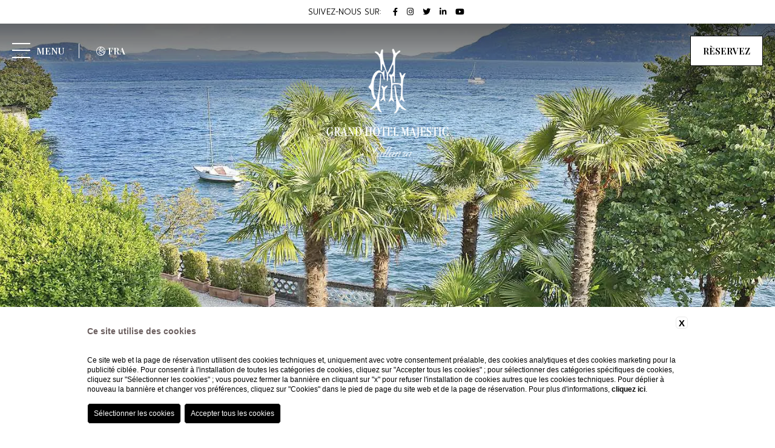

--- FILE ---
content_type: text/html; charset=UTF-8
request_url: https://www.grandhotelmajestic.it/fr/vacances-bienetre-lac-majeur/jardin
body_size: 14590
content:
<!DOCTYPE html>
<html>
    <head>
        <meta charset="utf-8">
        <meta name="viewport" content="width=device-width">
    
        
    <title>Découvrez le jardin relaxant de GH Majestic sur le Lac Majeur</title>
    <meta name="description" content="Pour vos vacances de détente sur le lac Majeur, découvrez le Grand Hotel Majestic, hôtel 4 étoiles avec ses très beaux jardins à Verbania.">
    <meta property="og:locale" content="fr_FR">
    <meta property="og:type" content="website">
    <meta property="og:title" content="Découvrez le jardin relaxant de GH Majestic sur le Lac Majeur">
    <meta property="og:description" content="Pour vos vacances de détente sur le lac Majeur, découvrez le Grand Hotel Majestic, hôtel 4 étoiles avec ses très beaux jardins à Verbania.">
    <meta property="og:url" content="https://www.grandhotelmajestic.it/fr/vacances-bienetre-lac-majeur/jardin">
    <meta property="og:site_name" content="Grand Hotel Majestic">
    <meta property="og:image" content="https://cdn.blastness.biz/media/708/top/thumbs/medium/majestic_esterni1_top.jpg" >
    <meta name="twitter:card" content="summary">
    <meta name="twitter:site" content="https://www.grandhotelmajestic.it/fr/vacances-bienetre-lac-majeur/jardin">
    <meta name="twitter:creator" content="">
   
    <link rel="preconnect" href="https://cdn.blastness.biz">
    <link rel="dns-prefetch" href="https://cdn.blastness.biz">
            <style>
                body{
                    -webkit-font-smoothing: antialiased;
                    -moz-osx-font-smoothing: grayscale;
                    text-rendering: optimizeLegibility;
                    font-smoothing: antialiased;
                }
            </style>
            <link rel="alternate" hreflang="en" href="https://www.grandhotelmajestic.it/en/wellness-holidays-lake-maggiore/garden" />
<link rel="alternate" hreflang="x-default" href="https://www.grandhotelmajestic.it/en/wellness-holidays-lake-maggiore/garden" />
<link rel="alternate" hreflang="it" href="https://www.grandhotelmajestic.it/it/vacanza-benessere-lago-maggiore/giardino" />
<link rel="alternate" hreflang="fr" href="https://www.grandhotelmajestic.it/fr/vacances-bienetre-lac-majeur/jardin" />
<link rel="alternate" hreflang="de" href="https://www.grandhotelmajestic.it/de/wellnessurlaub-lago-maggiore/garten" />
<link rel="alternate" hreflang="ru" href="https://www.grandhotelmajestic.it/ru/rasslablyayushchiy-otdykh-severnaya-italiya/sad" />
    <link rel="canonical" href="https://www.grandhotelmajestic.it/fr/vacances-bienetre-lac-majeur/jardin" />

                <link rel="apple-touch-icon" sizes="152x152" href="/templates/grandhotelmajestictemplate_2022/assets/favicons/apple-touch-icon.png">
        <link rel="icon" type="image/png" sizes="32x32" href="/templates/grandhotelmajestictemplate_2022/assets/favicons/favicon-32x32.png">
        <link rel="icon" type="image/png" sizes="16x16" href="/templates/grandhotelmajestictemplate_2022/assets/favicons/favicon-16x16.png">
        <link rel="mask-icon" href="/templates/grandhotelmajestictemplate_2022/assets/favicons/safari-pinned-tab.svg" color="#b80029">
        <meta name="msapplication-TileColor" content="#b80029">
        <meta name="theme-color" content="#ffffff">

        <link rel="preconnect" href="https://d1y5anlg0g4t8d.cloudfront.net">
        <link rel="preconnect" href="https://kit.fontawesome.com">
        <link rel="preconnect" href="https://ka-p.fontawesome.com">
        <link rel="preconnect" href="https://fonts.googleapis.com">
        <link rel="preconnect" href="https://fonts.gstatic.com">
        <link rel="dns-prefetch" href="https://d1y5anlg0g4t8d.cloudfront.net">
        <link rel="dns-prefetch" href="https://kit.fontawesome.com">
        <link rel="dns-prefetch" href="https://ka-p.fontawesome.com">
        
        <style>
:root{--swiper-theme-color:#007aff}.swiper-container{margin-left:auto;margin-right:auto;position:relative;overflow:hidden;list-style:none;padding:0;z-index:1}.swiper-container-vertical>.swiper-wrapper{-webkit-box-orient:vertical;-webkit-box-direction:normal;-ms-flex-direction:column;flex-direction:column}.swiper-wrapper{position:relative;width:100%;height:100%;z-index:1;display:-webkit-box;display:-ms-flexbox;display:flex;-webkit-transition-property:-webkit-transform;transition-property:-webkit-transform;transition-property:transform;transition-property:transform,-webkit-transform;-webkit-box-sizing:content-box;box-sizing:content-box}.swiper-container-android .swiper-slide,.swiper-wrapper{-webkit-transform:translateZ(0);transform:translateZ(0)}.swiper-container-multirow>.swiper-wrapper{-ms-flex-wrap:wrap;flex-wrap:wrap}.swiper-container-multirow-column>.swiper-wrapper{-ms-flex-wrap:wrap;flex-wrap:wrap;-webkit-box-orient:vertical;-webkit-box-direction:normal;-ms-flex-direction:column;flex-direction:column}.swiper-container-free-mode>.swiper-wrapper{-webkit-transition-timing-function:ease-out;transition-timing-function:ease-out;margin:0 auto}.swiper-slide{-ms-flex-negative:0;flex-shrink:0;width:100%;height:100%;position:relative;-webkit-transition-property:-webkit-transform;transition-property:-webkit-transform;transition-property:transform;transition-property:transform,-webkit-transform}.swiper-slide-invisible-blank{visibility:hidden}.swiper-container-autoheight,.swiper-container-autoheight .swiper-slide{height:auto}.swiper-container-autoheight .swiper-wrapper{-webkit-box-align:start;-ms-flex-align:start;align-items:flex-start;-webkit-transition-property:height,-webkit-transform;transition-property:height,-webkit-transform;transition-property:transform,height;transition-property:transform,height,-webkit-transform}.swiper-container-3d{-webkit-perspective:1200px;perspective:1200px}.swiper-container-3d .swiper-cube-shadow,.swiper-container-3d .swiper-slide,.swiper-container-3d .swiper-slide-shadow-bottom,.swiper-container-3d .swiper-slide-shadow-left,.swiper-container-3d .swiper-slide-shadow-right,.swiper-container-3d .swiper-slide-shadow-top,.swiper-container-3d .swiper-wrapper{-webkit-transform-style:preserve-3d;transform-style:preserve-3d}.swiper-container-3d .swiper-slide-shadow-bottom,.swiper-container-3d .swiper-slide-shadow-left,.swiper-container-3d .swiper-slide-shadow-right,.swiper-container-3d .swiper-slide-shadow-top{position:absolute;left:0;top:0;width:100%;height:100%;pointer-events:none;z-index:10}.swiper-container-3d .swiper-slide-shadow-left{background-image:-webkit-gradient(linear,right top,left top,from(rgba(0,0,0,.5)),to(transparent));background-image:linear-gradient(270deg,rgba(0,0,0,.5),transparent)}.swiper-container-3d .swiper-slide-shadow-right{background-image:-webkit-gradient(linear,left top,right top,from(rgba(0,0,0,.5)),to(transparent));background-image:linear-gradient(90deg,rgba(0,0,0,.5),transparent)}.swiper-container-3d .swiper-slide-shadow-top{background-image:-webkit-gradient(linear,left bottom,left top,from(rgba(0,0,0,.5)),to(transparent));background-image:linear-gradient(0deg,rgba(0,0,0,.5),transparent)}.swiper-container-3d .swiper-slide-shadow-bottom{background-image:-webkit-gradient(linear,left top,left bottom,from(rgba(0,0,0,.5)),to(transparent));background-image:linear-gradient(180deg,rgba(0,0,0,.5),transparent)}.swiper-container-css-mode>.swiper-wrapper{overflow:auto;scrollbar-width:none;-ms-overflow-style:none}.swiper-container-css-mode>.swiper-wrapper::-webkit-scrollbar{display:none}.swiper-container-css-mode>.swiper-wrapper>.swiper-slide{scroll-snap-align:start start}.swiper-container-horizontal.swiper-container-css-mode>.swiper-wrapper{-ms-scroll-snap-type:x mandatory;scroll-snap-type:x mandatory}.swiper-container-vertical.swiper-container-css-mode>.swiper-wrapper{-ms-scroll-snap-type:y mandatory;scroll-snap-type:y mandatory}:root{--swiper-navigation-size:44px}.swiper-button-next,.swiper-button-prev{position:absolute;top:50%;width:calc(var(--swiper-navigation-size)/44*27);height:var(--swiper-navigation-size);margin-top:calc(-1*var(--swiper-navigation-size)/2);z-index:10;cursor:pointer;display:-webkit-box;display:-ms-flexbox;display:flex;-webkit-box-align:center;-ms-flex-align:center;align-items:center;-webkit-box-pack:center;-ms-flex-pack:center;justify-content:center;color:var(--swiper-navigation-color,var(--swiper-theme-color))}.swiper-button-next.swiper-button-disabled,.swiper-button-prev.swiper-button-disabled{opacity:.35;cursor:auto;pointer-events:none}.swiper-button-next:after,.swiper-button-prev:after{font-family:unset;font-size:var(--swiper-navigation-size);text-transform:none!important}.swiper-button-prev,.swiper-container-rtl .swiper-button-next{left:10px;right:auto}.swiper-button-prev:after,.swiper-container-rtl .swiper-button-next:after{content:"prev"}.swiper-button-next,.swiper-container-rtl .swiper-button-prev{right:10px;left:auto}.swiper-button-next:after,.swiper-container-rtl .swiper-button-prev:after{content:"next"}.swiper-button-next.swiper-button-white,.swiper-button-prev.swiper-button-white{--swiper-navigation-color:#fff}.swiper-button-next.swiper-button-black,.swiper-button-prev.swiper-button-black{--swiper-navigation-color:#000}.swiper-button-lock{display:none}.swiper-pagination{position:absolute;text-align:center;-webkit-transition:opacity .3s;transition:opacity .3s;-webkit-transform:translateZ(0);transform:translateZ(0);z-index:10}.swiper-pagination.swiper-pagination-hidden{opacity:0}.swiper-container-horizontal>.swiper-pagination-bullets,.swiper-pagination-custom,.swiper-pagination-fraction{bottom:10px;left:0;width:100%}.swiper-pagination-bullets-dynamic{overflow:hidden;font-size:0}.swiper-pagination-bullets-dynamic .swiper-pagination-bullet{-webkit-transform:scale(.33);-ms-transform:scale(.33);transform:scale(.33);position:relative}.swiper-pagination-bullets-dynamic .swiper-pagination-bullet-active,.swiper-pagination-bullets-dynamic .swiper-pagination-bullet-active-main{-webkit-transform:scale(1);-ms-transform:scale(1);transform:scale(1)}.swiper-pagination-bullets-dynamic .swiper-pagination-bullet-active-prev{-webkit-transform:scale(.66);-ms-transform:scale(.66);transform:scale(.66)}.swiper-pagination-bullets-dynamic .swiper-pagination-bullet-active-prev-prev{-webkit-transform:scale(.33);-ms-transform:scale(.33);transform:scale(.33)}.swiper-pagination-bullets-dynamic .swiper-pagination-bullet-active-next{-webkit-transform:scale(.66);-ms-transform:scale(.66);transform:scale(.66)}.swiper-pagination-bullets-dynamic .swiper-pagination-bullet-active-next-next{-webkit-transform:scale(.33);-ms-transform:scale(.33);transform:scale(.33)}.swiper-pagination-bullet{width:8px;height:8px;display:inline-block;border-radius:100%;background:#000;opacity:.2}button.swiper-pagination-bullet{border:none;margin:0;padding:0;-webkit-box-shadow:none;box-shadow:none;-webkit-appearance:none;-moz-appearance:none;appearance:none}.swiper-pagination-clickable .swiper-pagination-bullet{cursor:pointer}.swiper-pagination-bullet-active{opacity:1;background:var(--swiper-pagination-color,var(--swiper-theme-color))}.swiper-container-vertical>.swiper-pagination-bullets{right:10px;top:50%;-webkit-transform:translate3d(0,-50%,0);transform:translate3d(0,-50%,0)}.swiper-container-vertical>.swiper-pagination-bullets .swiper-pagination-bullet{margin:6px 0;display:block}.swiper-container-vertical>.swiper-pagination-bullets.swiper-pagination-bullets-dynamic{top:50%;-webkit-transform:translateY(-50%);-ms-transform:translateY(-50%);transform:translateY(-50%);width:8px}.swiper-container-vertical>.swiper-pagination-bullets.swiper-pagination-bullets-dynamic .swiper-pagination-bullet{display:inline-block;-webkit-transition:transform .2s,top .2s;transition:transform .2s,top .2s}.swiper-container-horizontal>.swiper-pagination-bullets .swiper-pagination-bullet{margin:0 4px}.swiper-container-horizontal>.swiper-pagination-bullets.swiper-pagination-bullets-dynamic{left:50%;-webkit-transform:translateX(-50%);-ms-transform:translateX(-50%);transform:translateX(-50%);white-space:nowrap}.swiper-container-horizontal>.swiper-pagination-bullets.swiper-pagination-bullets-dynamic .swiper-pagination-bullet{-webkit-transition:transform .2s,left .2s;transition:transform .2s,left .2s}.swiper-container-horizontal.swiper-container-rtl>.swiper-pagination-bullets-dynamic .swiper-pagination-bullet{-webkit-transition:transform .2s,right .2s;transition:transform .2s,right .2s}.swiper-pagination-progressbar{background:rgba(0,0,0,.25);position:absolute}.swiper-pagination-progressbar .swiper-pagination-progressbar-fill{background:var(--swiper-pagination-color,var(--swiper-theme-color));position:absolute;left:0;top:0;width:100%;height:100%;-webkit-transform:scale(0);-ms-transform:scale(0);transform:scale(0);-webkit-transform-origin:left top;-ms-transform-origin:left top;transform-origin:left top}.swiper-container-rtl .swiper-pagination-progressbar .swiper-pagination-progressbar-fill{-webkit-transform-origin:right top;-ms-transform-origin:right top;transform-origin:right top}.swiper-container-horizontal>.swiper-pagination-progressbar,.swiper-container-vertical>.swiper-pagination-progressbar.swiper-pagination-progressbar-opposite{width:100%;height:4px;left:0;top:0}.swiper-container-horizontal>.swiper-pagination-progressbar.swiper-pagination-progressbar-opposite,.swiper-container-vertical>.swiper-pagination-progressbar{width:4px;height:100%;left:0;top:0}.swiper-pagination-white{--swiper-pagination-color:#fff}.swiper-pagination-black{--swiper-pagination-color:#000}.swiper-pagination-lock{display:none}.swiper-scrollbar{border-radius:10px;position:relative;-ms-touch-action:none;background:rgba(0,0,0,.1)}.swiper-container-horizontal>.swiper-scrollbar{position:absolute;left:1%;bottom:3px;z-index:50;height:5px;width:98%}.swiper-container-vertical>.swiper-scrollbar{position:absolute;right:3px;top:1%;z-index:50;width:5px;height:98%}.swiper-scrollbar-drag{height:100%;width:100%;position:relative;background:rgba(0,0,0,.5);border-radius:10px;left:0;top:0}.swiper-scrollbar-cursor-drag{cursor:move}.swiper-scrollbar-lock{display:none}.swiper-zoom-container{width:100%;height:100%;display:-webkit-box;display:-ms-flexbox;display:flex;-webkit-box-pack:center;-ms-flex-pack:center;justify-content:center;-webkit-box-align:center;-ms-flex-align:center;align-items:center;text-align:center}.swiper-zoom-container>canvas,.swiper-zoom-container>img,.swiper-zoom-container>svg{max-width:100%;max-height:100%;-o-object-fit:contain;object-fit:contain}.swiper-slide-zoomed{cursor:move}.swiper-lazy-preloader{width:42px;height:42px;position:absolute;left:50%;top:50%;margin-left:-21px;margin-top:-21px;z-index:10;-webkit-transform-origin:50%;-ms-transform-origin:50%;transform-origin:50%;-webkit-animation:swiper-preloader-spin 1s linear infinite;animation:swiper-preloader-spin 1s linear infinite;-webkit-box-sizing:border-box;box-sizing:border-box;border-radius:50%;border:4px solid var(--swiper-preloader-color,var(--swiper-theme-color));border-top:4px solid transparent}.swiper-lazy-preloader-white{--swiper-preloader-color:#fff}.swiper-lazy-preloader-black{--swiper-preloader-color:#000}@-webkit-keyframes swiper-preloader-spin{to{-webkit-transform:rotate(1turn);transform:rotate(1turn)}}@keyframes swiper-preloader-spin{to{-webkit-transform:rotate(1turn);transform:rotate(1turn)}}.swiper-container .swiper-notification{position:absolute;left:0;top:0;pointer-events:none;opacity:0;z-index:-1000}.swiper-container-fade.swiper-container-free-mode .swiper-slide{-webkit-transition-timing-function:ease-out;transition-timing-function:ease-out}.swiper-container-fade .swiper-slide{pointer-events:none;-webkit-transition-property:opacity;transition-property:opacity}.swiper-container-fade .swiper-slide .swiper-slide{pointer-events:none}.swiper-container-fade .swiper-slide-active,.swiper-container-fade .swiper-slide-active .swiper-slide-active{pointer-events:auto}.swiper-container-cube{overflow:visible}.swiper-container-cube .swiper-slide{pointer-events:none;-webkit-backface-visibility:hidden;backface-visibility:hidden;z-index:1;visibility:hidden;-webkit-transform-origin:0 0;-ms-transform-origin:0 0;transform-origin:0 0;width:100%;height:100%}.swiper-container-cube .swiper-slide .swiper-slide{pointer-events:none}.swiper-container-cube.swiper-container-rtl .swiper-slide{-webkit-transform-origin:100% 0;-ms-transform-origin:100% 0;transform-origin:100% 0}.swiper-container-cube .swiper-slide-active,.swiper-container-cube .swiper-slide-active .swiper-slide-active{pointer-events:auto}.swiper-container-cube .swiper-slide-active,.swiper-container-cube .swiper-slide-next,.swiper-container-cube .swiper-slide-next+.swiper-slide,.swiper-container-cube .swiper-slide-prev{pointer-events:auto;visibility:visible}.swiper-container-cube .swiper-slide-shadow-bottom,.swiper-container-cube .swiper-slide-shadow-left,.swiper-container-cube .swiper-slide-shadow-right,.swiper-container-cube .swiper-slide-shadow-top{z-index:0;-webkit-backface-visibility:hidden;backface-visibility:hidden}.swiper-container-cube .swiper-cube-shadow{position:absolute;left:0;bottom:0;width:100%;height:100%;background:#000;opacity:.6;-webkit-filter:blur(50px);filter:blur(50px);z-index:0}.swiper-container-flip{overflow:visible}.swiper-container-flip .swiper-slide{pointer-events:none;-webkit-backface-visibility:hidden;backface-visibility:hidden;z-index:1}.swiper-container-flip .swiper-slide .swiper-slide{pointer-events:none}.swiper-container-flip .swiper-slide-active,.swiper-container-flip .swiper-slide-active .swiper-slide-active{pointer-events:auto}.swiper-container-flip .swiper-slide-shadow-bottom,.swiper-container-flip .swiper-slide-shadow-left,.swiper-container-flip .swiper-slide-shadow-right,.swiper-container-flip .swiper-slide-shadow-top{z-index:0;-webkit-backface-visibility:hidden;backface-visibility:hidden}.font-small{font-size:1.3rem;line-height:1.9rem}.font-base,.font-small,body{font-family:Prompt,sans-serif;font-weight:300}.font-base,body{font-size:1.6rem;line-height:2.2rem}.button,.font-medium,.header-bar__burger__label,.header-booking__active,.language-switcher{font-family:Playfair Display,serif;font-size:1.5rem;line-height:2rem;font-weight:300}.font-large,.header-form__banner h3{font-family:Playfair Display,serif;font-size:2rem;line-height:2.7rem;font-weight:400}@media screen and (max-width:767px){.font-large--menu{font-size:1.6rem;line-height:2.2rem}}.font-h1,.font-h2,h1,h2{font-size:4.5rem;line-height:6rem;font-family:Playfair Display,serif;font-weight:600}@media screen and (max-width:1024px){.font-h1,.font-h2,h1,h2{font-size:3.5rem;line-height:5.5rem}}@media screen and (max-width:767px){.font-h1,.font-h2,h1,h2{font-size:2.5rem;line-height:3.5rem}}.font-h1--small,.font-h2--small{font-size:1.3rem;line-height:1.9rem}@media screen and (max-width:1024px){.font-h1--small,.font-h2--small{font-size:1.3rem;line-height:1.9rem}}@media screen and (max-width:767px){.font-h1--small,.font-h2--small{font-size:1.3rem;line-height:1.9rem}}.font-h3,h3{font-family:Playfair Display,serif;font-size:3rem;line-height:4rem;font-weight:400}@media screen and (max-width:1024px){.font-h3,h3{font-size:2.5rem;line-height:3.7rem}}@media screen and (max-width:767px){.font-h3,h3{font-size:2rem;line-height:2.7rem}}.font-primary{font-family:Prompt,sans-serif}.font-secondary{font-family:Playfair Display,serif}.color-primary{color:#b80029}h1,h2,h3{color:#6b5f5f}*,input:invalid,input:required{outline:0;-webkit-box-shadow:none!important;box-shadow:none!important;margin:0;padding:0}div{-webkit-box-sizing:border-box;box-sizing:border-box}p{line-height:inherit;padding:.5rem 0}p:empty{padding:0;height:0}ul{list-style-type:none;list-style-position:inside}.page-main ul{list-style-type:disc}p:empty{display:none}a{text-decoration:none;color:inherit}.page-main__content a{color:#b80029}.iScrollIndicator{width:.1rem!important;border:none!important;background-color:rgba(184,0,41,.5)!important}b,strong{font-weight:400}.relative{position:relative}.full-size-abs{position:absolute;top:0;left:0;right:0;bottom:0}.img-cover,.page-thumb img,.page-thumb picture,.slider-generic__image__inner img,.slider-generic__image__inner picture,.slider-header__slide img,.slider-header__slide picture{position:absolute;top:0;left:0;width:100%;height:100%;-o-object-fit:cover;object-fit:cover}.img-contains,.page-thumb--contains img,.page-thumb--contains picture{position:absolute;top:0;left:0;width:100%;height:100%;-o-object-fit:contain;object-fit:contain}.txt-center{text-align:center}.txt-right{text-align:right}.txt-upper{text-transform:uppercase}.lazy{opacity:0}.lazied{opacity:1;-webkit-transition:opacity 1s;transition:opacity 1s}.button{position:relative;display:inline-block;background-color:#fff;color:#000;border:1px solid #000;margin:.5rem 1rem;padding:1.2rem 4.4rem;-webkit-transition:color .5s,background-color .5s,border .5s;transition:color .5s,background-color .5s,border .5s;-webkit-appearance:none;border-radius:0;text-transform:uppercase;cursor:pointer}@media screen and (max-width:1023px){.button{padding:.75rem 2.2rem}}.button--filter.active,.button:hover{color:#fff;background-color:#b80029;border:1px solid #b80029}.button--booking{padding:1.4rem 2rem;margin:0}.button--filter{padding:.6rem 2.2rem}@media screen and (max-width:767px){.button--filter{padding:.3rem 1.1rem;margin:.25rem}}.button--left{margin:0}@media screen and (max-width:767px){.hide-mobile{display:none!important}}@media screen and (max-width:1024px){.hide-tablet{display:none!important}}img,picture{max-width:100%}.boxed-size{width:100%;max-width:1280px;margin:0 auto;-webkit-box-sizing:border-box;box-sizing:border-box;padding-left:2.2rem;padding-right:2.2rem}.boxed-size--small{max-width:80rem}.page-thumb{position:relative;width:100%;padding-bottom:56%;overflow:hidden;-webkit-box-sizing:content-box;box-sizing:content-box}.page-thumb--quad{padding-bottom:100%;height:0}.page-thumb--vert{padding-bottom:118%;height:0}.page-thumb--whide{padding-bottom:43%;height:0}.page-thumb--xwhide{padding-bottom:30%;height:0}.page-thumb--vertical{padding-bottom:235%;height:0}@media screen and (max-width:1023px){.page-thumb--tablet-whide{padding-bottom:43%;height:0}}@media screen and (max-width:767px){.page-thumb--mobile-normal{padding-bottom:56%;height:0}}.page-thumb--overflow{overflow:visible}.page-main{width:100%;overflow-x:hidden}.footer-mobile{display:none}@media screen and (max-width:767px){.footer-mobile{position:fixed;bottom:0;left:0;right:0;z-index:99;color:#000;background-color:#fff;padding:1.2rem 2.4rem;border-top:1px solid #e7e7e7;-webkit-box-orient:horizontal;-webkit-box-direction:normal;-ms-flex-direction:row;flex-direction:row;-webkit-box-align:center;-ms-flex-align:center;align-items:center;-webkit-box-pack:justify;-ms-flex-pack:justify;justify-content:space-between}.footer-mobile,.footer-mobile>div{display:-webkit-box;display:-ms-flexbox;display:flex}.footer-mobile>div{min-width:3rem;-webkit-box-pack:center;-ms-flex-pack:center;justify-content:center}.footer-mobile a{color:#000;text-transform:uppercase;display:inline-block}.footer-mobile i,.footer-mobile svg{font-size:1.8rem;line-height:1.8rem;padding:0 1rem}.footer-mobile__booking a{color:#fff;background-color:#b80029;padding:1rem 2rem;font-size:1.4rem;line-height:1.4rem;text-transform:uppercase}}html{font-size:10px;min-height:100vh}body,html{width:100%;height:100%}body{background-color:#fff;color:#5f5f5f;padding:0;text-rendering:optimizeLegibility;font-smooth:antialiased}.no-header{height:31rem;background-color:rgba(0,0,0,.7)}.header-bar{position:fixed;top:0;left:0;width:100%;z-index:98;-webkit-transition:-webkit-transform .5s;transition:-webkit-transform .5s;transition:transform .5s;transition:transform .5s,-webkit-transform .5s}body.form .header-bar,body.menu .header-bar,body.scrolled .header-bar{-webkit-transform:translateY(-3.9rem);-ms-transform:translateY(-3.9rem);transform:translateY(-3.9rem)}.header-bar__logo{position:absolute;top:50%;left:50%;height:calc(100% - 4rem);width:auto;opacity:0;pointer-events:none;-webkit-transition:opacity .75s;transition:opacity .75s;-webkit-transform:translate(-50%,-50%);-ms-transform:translate(-50%,-50%);transform:translate(-50%,-50%)}@media screen and (max-width:767px){.header-bar__logo{height:calc(100% - 2.4rem)}}body.scrolled .header-bar__logo{opacity:1;pointer-events:unset}.header-bar__logo img,.header-bar__logo picture{display:block;width:auto;height:100%}.header-bar__top{background-color:#fff;color:#000;padding:1rem;text-align:center;text-transform:uppercase}.header-bar__top a{display:inline-block;padding:0 .5rem}.header-bar__bottom{position:relative;padding:2rem;display:-webkit-box;display:-ms-flexbox;display:flex;-webkit-box-pack:justify;-ms-flex-pack:justify;justify-content:space-between;-webkit-box-align:center;-ms-flex-align:center;align-items:center;background-color:hsla(0,0%,100%,0);-webkit-transition:background-color .75s;transition:background-color .75s}@media screen and (max-width:767px){.header-bar__bottom{height:6rem}}body.scrolled .header-bar__bottom{background-color:#fff;color:#000;border-bottom:1px solid #e7e7e7}@media screen and (max-width:767px){body.scrolled .header-bar__bottom{padding:1.6rem 2.4rem}}.header-bar__bottom__part{display:-webkit-box;display:-ms-flexbox;display:flex;-webkit-box-align:center;-ms-flex-align:center;align-items:center}@media screen and (max-width:767px){.header-bar__bottom__part{display:none}}.header-bar__burger{display:-webkit-box;display:-ms-flexbox;display:flex;-webkit-box-align:center;-ms-flex-align:center;align-items:center;text-transform:uppercase;color:#fff;border-right:1px solid #fff;cursor:pointer}body.scrolled .header-bar__burger{border-right:1px solid #000;color:#000}.header-bar__burger__label{padding-left:1rem;padding-right:2.4rem}.header-menu{position:fixed;width:50vw;height:100%;top:0;left:-50vw;-webkit-transform:translateX(0);-ms-transform:translateX(0);transform:translateX(0);-webkit-transition:-webkit-transform 1s;transition:-webkit-transform 1s;transition:transform 1s;transition:transform 1s,-webkit-transform 1s;color:#fff;z-index:90}@media screen and (max-width:1024px){.header-menu{left:-66vw;width:66vw}}@media screen and (max-width:1023px){.header-menu{left:-80vw;width:80vw}}@media screen and (max-width:767px){.header-menu{left:-100vw;width:100vw}}body.menu .header-menu{-webkit-transform:translateX(100%);-ms-transform:translateX(100%);transform:translateX(100%)}.header-menu a{color:#fff}.header-menu a:hover{text-decoration:underline}.header-menu__bg{position:absolute;top:0;left:0;width:50%;height:100%;background-color:rgba(95,95,95,.8);-webkit-transition:width .5s;transition:width .5s}.header-menu.submenu .header-menu__bg{width:100%}@media screen and (max-width:767px){.header-menu__bg{width:100%}}.header-menu__inner{padding:2.2rem;left:0;width:100%}.header-menu__childs,.header-menu__inner{position:absolute;top:50%;-webkit-transform:translateY(-50%);-ms-transform:translateY(-50%);transform:translateY(-50%)}.header-menu__childs{left:50%;opacity:0;pointer-events:none;-webkit-transition:opacity .75s;transition:opacity .75s;padding:0 4.4rem}@media screen and (max-width:767px){.header-menu__childs{padding:0 2.2rem 0 0;left:60%}}li.active .header-menu__childs{opacity:1;pointer-events:unset}.header-menu__voice{width:50%;padding:.5rem 0;display:-webkit-box;display:-ms-flexbox;display:flex;-webkit-box-align:center;-ms-flex-align:center;align-items:center}@media screen and (max-width:767px){.header-menu__voice{width:60%}}.header-menu__voice__toggler{font-size:1.4rem;line-height:1.4rem;padding-left:1.4rem;padding-right:2.4rem;-webkit-transition:-webkit-transform .5s;transition:-webkit-transform .5s;transition:transform .5s;transition:transform .5s,-webkit-transform .5s;cursor:pointer}.header-menu__voice__toggler:hover{-webkit-transform:translateX(1rem);-ms-transform:translateX(1rem);transform:translateX(1rem)}li.active .header-menu__voice a{text-decoration:underline}.header-menu li.bt{margin-top:2rem;padding-top:2rem;border-top:1px solid #fff;width:calc(50% - 2.2rem)}@media screen and (max-width:767px){.header-menu li.bt{width:calc(100% - 2.2rem)}}.header-booking{position:relative}.header-booking span{opacity:1;-webkit-transform:translateY(0);-ms-transform:translateY(0);transform:translateY(0);-webkit-transition:opacity .5s,-webkit-transform 1s;transition:opacity .5s,-webkit-transform 1s;transition:opacity .5s,transform 1s;transition:opacity .5s,transform 1s,-webkit-transform 1s}body.form .header-booking span{opacity:0;-webkit-transform:translateY(-100%);-ms-transform:translateY(-100%);transform:translateY(-100%)}.header-booking__active{text-transform:uppercase;position:absolute;right:0;top:0;opacity:0;color:#fff;-webkit-transform:translateY(100%);-ms-transform:translateY(100%);transform:translateY(100%);padding:1.4rem 2rem;-webkit-transition:opacity .5s,color .75s,-webkit-transform .75s;transition:opacity .5s,color .75s,-webkit-transform .75s;transition:opacity .5s,transform .75s,color .75s;transition:opacity .5s,transform .75s,color .75s,-webkit-transform .75s;cursor:pointer}body.form .header-booking__active{opacity:1;-webkit-transform:translateY(0);-ms-transform:translateY(0);transform:translateY(0)}body.scrolled .header-booking__active{color:#5f5f5f}.language-switcher{position:relative;width:5.6rem;margin-left:2.4rem;z-index:98;color:#fff}@media screen and (max-width:767px){.language-switcher{display:none}}body.scrolled .language-switcher{color:#000}.language-switcher__label{text-align:center;text-transform:uppercase;cursor:pointer}@media screen and (max-width:1023px){.language-switcher__label{-webkit-box-pack:end;-ms-flex-pack:end;justify-content:flex-end}}.language-switcher__select{position:absolute;top:0;left:0;width:100%;opacity:0;pointer-events:none;-webkit-transition:opacity .5s;transition:opacity .5s;color:#b80029;border-bottom:1px solid #5f5f5f}.language-switcher__select li{padding:.75rem 0;text-align:center;background-color:hsla(0,0%,100%,.9)}.language-switcher__select li a{color:#5f5f5f}.language-switcher__select li.empty{background:none;height:2rem;padding-top:0}.language-switcher:hover .language-switcher__select{opacity:1;pointer-events:unset}.footer-burger,.header-burger{position:relative;width:3rem;height:2.4rem;margin:0 auto}.footer-burger:after,.footer-burger:before,.footer-burger__inner,.header-burger:after,.header-burger:before,.header-burger__inner{content:"";position:absolute;top:0;left:50%;width:100%;height:.2rem;background-color:#fff;-webkit-transform:translate(-50%,-100%);-ms-transform:translate(-50%,-100%);transform:translate(-50%,-100%);-webkit-transform-origin:center center;-ms-transform-origin:center center;transform-origin:center center;-webkit-transition:top .25s linear .25s,-webkit-transform .25s;transition:top .25s linear .25s,-webkit-transform .25s;transition:transform .25s,top .25s linear .25s;transition:transform .25s,top .25s linear .25s,-webkit-transform .25s}body.bartop .footer-burger:after,body.bartop .footer-burger:before,body.bartop .footer-burger__inner,body.bartop .header-burger:after,body.bartop .header-burger:before,body.bartop .header-burger__inner,body.map .footer-burger:after,body.map .footer-burger:before,body.map .footer-burger__inner,body.map .header-burger:after,body.map .header-burger:before,body.map .header-burger__inner,body.scrolled .footer-burger:after,body.scrolled .footer-burger:before,body.scrolled .footer-burger__inner,body.scrolled .header-burger:after,body.scrolled .header-burger:before,body.scrolled .header-burger__inner{background-color:#000}.footer-burger:after,.header-burger:after{top:100%}.footer-burger:before,.header-burger:before{top:.1rem}.footer-burger__inner,.header-burger__inner{top:50%;-webkit-transition:opacity .25s,width .25s;transition:opacity .25s,width .25s}body.menu .footer-burger:after,body.menu .footer-burger:before,body.menu .header-burger:after,body.menu .header-burger:before{top:50%;width:60%;-webkit-transition:top .25s,width .25s,-webkit-transform .5s linear .25s;transition:top .25s,width .25s,-webkit-transform .5s linear .25s;transition:top .25s,width .25s,transform .5s linear .25s;transition:top .25s,width .25s,transform .5s linear .25s,-webkit-transform .5s linear .25s}body.menu .footer-burger:after,body.menu .header-burger:after{-webkit-transform:translate(-50%,-100%) rotate(-45deg);-ms-transform:translate(-50%,-100%) rotate(-45deg);transform:translate(-50%,-100%) rotate(-45deg)}body.menu .footer-burger:before,body.menu .header-burger:before{-webkit-transform:translate(-50%,-100%) rotate(45deg);-ms-transform:translate(-50%,-100%) rotate(45deg);transform:translate(-50%,-100%) rotate(45deg)}body.menu .footer-burger .footer-burger__inner,body.menu .footer-burger .header-burger__inner,body.menu .header-burger .footer-burger__inner,body.menu .header-burger .header-burger__inner{opacity:0;width:60%;-webkit-transition:opacity .25s,width .25s;transition:opacity .25s,width .25s}.footer-burger{-webkit-transform:scale(.8);-ms-transform:scale(.8);transform:scale(.8)}.footer-burger:after,.footer-burger:before,.footer-burger__inner{background-color:#000}.header-breadcrumb{font-size:1.4rem;line-height:2.4rem;color:#000;text-align:center}.header-breadcrumb li{display:inline-block;list-style-type:none;padding:.25rem .5rem}.header-breadcrumb li:after{content:">";padding-left:1rem;color:#000}.header-breadcrumb li:last-child:after{display:none}.header-form{position:fixed;width:25vw;height:100%;top:0;right:-25vw;-webkit-transform:translateX(0);-ms-transform:translateX(0);transform:translateX(0);-webkit-transition:-webkit-transform 1s;transition:-webkit-transform 1s;transition:transform 1s;transition:transform 1s,-webkit-transform 1s;color:#fff;background-color:rgba(95,95,95,.8);z-index:90;padding:13.2rem 4.4rem 6.8rem;display:-webkit-box;display:-ms-flexbox;display:flex;-webkit-box-orient:vertical;-webkit-box-direction:normal;-ms-flex-direction:column;flex-direction:column}@media screen and (max-width:1024px){.header-form{right:-33vw;width:33vw;padding:12.2rem 2.4rem 4.8rem}}@media screen and (max-width:1023px){.header-form{right:-40vw;width:40vw}}body.form .header-form{-webkit-transform:translateX(-100%);-ms-transform:translateX(-100%);transform:translateX(-100%)}.header-form__form{-webkit-box-flex:1;-ms-flex:1 1 0px;flex:1 1 0}.header-form__banner{background-color:#fff;color:#5f5f5f;padding:2rem;font-size:1rem;line-height:1.5rem}.header-form__banner h3{color:#000;text-transform:uppercase;padding-bottom:1.8rem}.header-logo{display:block;position:absolute;top:8rem;left:50%;height:18rem;z-index:5}@media screen and (max-width:767px){.header-logo{height:13rem}}.header-logo img,.header-logo picture{display:block;width:auto;height:100%;-webkit-transform:translateX(-50%);-ms-transform:translateX(-50%);transform:translateX(-50%)}.slider-header{position:relative;width:100%;height:100%;overflow:hidden}@media screen and (max-width:1023px){.slider-header{height:100vw}}@media screen and (max-width:767px){.slider-header--home{height:calc(100% - 6rem)}}.slider-header--compact{height:40vw}@media screen and (max-width:1023px){.slider-header--compact{height:100vw}}.slider-header .swiper-container,.slider-header .swiper-wrapper,.slider-header__slide{position:relative;width:100%;height:100%}.slider-header .swiper-slide{width:100%;height:100%}.slider-header__video video{position:absolute;top:0;left:0;width:100%;height:100%;-o-object-fit:cover;object-fit:cover}.slider-header__cover{position:absolute;top:0;left:0;width:100%;height:20rem;background:transparent -webkit-gradient(linear,left top,left bottom,from(rgba(0,0,0,.74)),to(transparent)) 0 0 no-repeat padding-box;background:transparent linear-gradient(180deg,rgba(0,0,0,.74),transparent) 0 0 no-repeat padding-box;z-index:2}.slider-header__controls{position:absolute;left:0;bottom:0;width:100%;padding:4rem;color:#fff;font-family:Playfair Display,serif;z-index:2}.slider-header__skip{text-align:center;font-size:2rem;line-height:2rem;cursor:pointer}.slider-minigallery,.slider-minigallery__inner{position:relative}.slider-minigallery__inner:before{content:"";position:absolute;top:50%;left:0;width:100%;height:50%;background-color:rgba(0,0,0,.03);z-index:-1}.slider-minigallery .swiper-container{position:relative}.slider-minigallery .swiper-container:after{content:"";position:absolute;top:4rem;left:6.2rem;width:calc(100% - 12.4rem);height:calc(100% - 8rem);border:1px solid #fff;z-index:2;pointer-events:none}@media screen and (max-width:1023px){.slider-minigallery .swiper-container:after{top:2rem;left:4rem;width:calc(100% - 8rem);height:calc(100% - 4rem)}}.slider-minigallery .swiper-wrapper{-webkit-box-align:start;-ms-flex-align:start;align-items:flex-start}.slider-minigallery .swiper-slide{width:50%;padding:0 2.2rem}@media screen and (max-width:767px){.slider-minigallery .swiper-slide{width:100%;padding:0 2rem}}.slider-minigallery__slides{padding-left:0;padding-right:0}.slider-minigallery__nav-left,.slider-minigallery__nav-right{position:absolute;top:50%;z-index:2}.slider-minigallery__nav-left{left:10%;-webkit-transform:translate(-50%,-50%);-ms-transform:translate(-50%,-50%);transform:translate(-50%,-50%)}@media screen and (max-width:1024px){.slider-minigallery__nav-left{left:2.4rem;-webkit-transform:translateY(-50%);-ms-transform:translateY(-50%);transform:translateY(-50%)}}@media screen and (max-width:1023px){.slider-minigallery__nav-left{left:1rem}}@media screen and (max-width:767px){.slider-minigallery__nav-left{left:2rem}}.slider-minigallery__nav-right{right:10%;-webkit-transform:translate(50%,-50%);-ms-transform:translate(50%,-50%);transform:translate(50%,-50%)}@media screen and (max-width:1024px){.slider-minigallery__nav-right{right:2.4rem;-webkit-transform:translateY(-50%);-ms-transform:translateY(-50%);transform:translateY(-50%)}}@media screen and (max-width:1023px){.slider-minigallery__nav-right{right:1rem}}@media screen and (max-width:767px){.slider-minigallery__nav-right{right:2rem}}.slider-generic{position:relative}.slider-generic .swiper-wrapper{-webkit-box-align:start;-ms-flex-align:start;align-items:flex-start}.slider-generic .swiper-slide{width:60%}@media screen and (max-width:1023px){.slider-generic .swiper-slide{width:100%}}.slider-generic .swiper-slide-active{padding:0}.slider-generic__image{position:relative;width:100%;padding-top:4rem;padding-bottom:calc(56% + 4rem)}.slider-generic__image--whide{padding-bottom:calc(38% + 4rem)}.slider-generic__image__inner{position:absolute;top:4rem;left:0;width:100%;height:calc(100% - 8rem);opacity:.5;-webkit-transition:all 1s;transition:all 1s}.swiper-slide-active .slider-generic__image__inner{top:0;left:0;height:100%;opacity:1}.slider-generic__image__cover{position:absolute;top:4rem;left:4rem;width:calc(100% - 8rem);height:calc(100% - 8rem);border:1px solid #fff;opacity:0;-webkit-transition:opacity 1s;transition:opacity 1s}.swiper-slide-active .slider-generic__image__cover{opacity:1}.slider-generic__text{max-width:60rem;margin:0 auto;opacity:0;-webkit-transition:opacity 1s;transition:opacity 1s}.swiper-slide-active .slider-generic__text{opacity:1}.slider-generic__slides{width:100%}.slider-generic__pag{display:-webkit-box;display:-ms-flexbox;display:flex;-webkit-box-align:center;-ms-flex-align:center;align-items:center;-webkit-box-pack:center;-ms-flex-pack:center;justify-content:center}.slider-generic__nav{width:60%;position:absolute;top:0;left:50%;-webkit-transform:translateX(-50%);-ms-transform:translateX(-50%);transform:translateX(-50%);overflow-x:visible;z-index:3}@media screen and (max-width:1023px){.slider-generic__nav{width:100%}}.slider-generic__nav__inner{width:100%;padding-bottom:calc(56% + 8rem);overflow-x:visible}.slider-generic--whide .slider-generic__nav__inner{padding-bottom:calc(38% + 8rem)}.slider-generic__nav-left{position:absolute;left:-20%;top:50%;-webkit-transform:translate(-50%,-50%);-ms-transform:translate(-50%,-50%);transform:translate(-50%,-50%)}@media screen and (max-width:1023px){.slider-generic__nav-left{left:4rem}}.slider-generic__nav-right{position:absolute;right:-20%;top:50%;-webkit-transform:translate(50%,-50%);-ms-transform:translate(50%,-50%);transform:translate(50%,-50%);z-index:3}@media screen and (max-width:1023px){.slider-generic__nav-right{right:4rem}}.slider-generic-button{width:6rem;height:6rem;border:1px solid #fff;color:#000;background-color:rgba(184,0,41,0);display:-webkit-box;display:-ms-flexbox;display:flex;-webkit-box-align:center;-ms-flex-align:center;align-items:center;-webkit-box-pack:center;-ms-flex-pack:center;justify-content:center;cursor:pointer;-webkit-transition:color .5s,border .5s,background-color .5s;transition:color .5s,border .5s,background-color .5s}.slider-generic-button--dark{border:1px solid #000}@media screen and (max-width:1023px){.slider-generic-button{background-color:#b80029;color:#fff;border:1px solid #b80029}}@media screen and (max-width:767px){.slider-generic-button{width:4rem;height:4rem}}.slider-generic-button:hover{background-color:#b80029;color:#fff;border:1px solid #b80029}.pag-generic .swiper-pagination-bullet{width:1rem;height:1rem;background:#5f5f5f;margin-right:1rem;opacity:1}.pag-generic .swiper-pagination-bullet-active{background:#b80029}.form-qr{display:block;font-family:Playfair Display,serif}@media screen and (max-width:767px){.form-qr{display:none}}.form-qr__fields{display:-webkit-box;display:-ms-flexbox;display:flex;-webkit-box-orient:horizontal;-webkit-box-direction:normal;-ms-flex-direction:row;flex-direction:row;-webkit-box-pack:justify;-ms-flex-pack:justify;justify-content:space-between;padding-top:1.8rem}.form-qr__field{width:calc(50% - .75rem);position:relative;text-align:center;background-color:#e7e7e7;color:#000}.form-qr__fields--small .form-qr__field{width:calc(33% - .5rem)}.form-qr__field p{font-size:1rem;line-height:1.4rem;text-align:center;padding:1rem}.form-qr__field p.top{background-color:#b80029;color:#fff}.form-qr__field label{border-top:1px solid #fff;padding-top:.75rem;display:block;font-size:4rem;line-height:4rem}.form-qr__buttons{padding-top:1.8rem}.form-qr__buttons__link{display:block;width:100%;font-size:1rem;padding:1rem 0;text-align:center;text-transform:lowercase}.form-qr .form-button-submit{-webkit-appearance:none;border-radius:0;cursor:pointer}.as-hidden{position:absolute;top:0;left:0;width:100%;height:100%;opacity:0;cursor:pointer;-webkit-appearance:none}.pt-l{padding-top:9rem}@media screen and (max-width:1024px){.pt-l{padding-top:6rem}}@media screen and (max-width:767px){.pt-l{padding-top:4.5rem}}.pt-m{padding-top:4.5rem}@media screen and (max-width:1024px){.pt-m{padding-top:3rem}}@media screen and (max-width:767px){.pt-m{padding-top:2.25rem}}.pf-m{padding:4.5rem}@media screen and (max-width:1024px){.pf-m{padding:3rem}}@media screen and (max-width:767px){.pf-m{padding:2.25rem}}.tr-m{-webkit-transform:translateY(-4.5rem);-ms-transform:translateY(-4.5rem);transform:translateY(-4.5rem)}@media screen and (max-width:1024px){.tr-m{-webkit-transform:translateY(-3rem);-ms-transform:translateY(-3rem);transform:translateY(-3rem)}}@media screen and (max-width:767px){.tr-m{-webkit-transform:translateY(-2.25rem);-ms-transform:translateY(-2.25rem);transform:translateY(-2.25rem)}}.pt-s{padding-top:3rem}@media screen and (max-width:1024px){.pt-s{padding-top:2.25rem}}@media screen and (max-width:767px){.pt-s{padding-top:1.8rem}}.pb-l{padding-bottom:9rem}@media screen and (max-width:1024px){.pb-l{padding-bottom:6rem}}@media screen and (max-width:767px){.pb-l{padding-bottom:4.5rem}}.pb-m{padding-bottom:4.5rem}@media screen and (max-width:1024px){.pb-m{padding-bottom:3rem}}@media screen and (max-width:767px){.pb-m{padding-bottom:2.25rem}}.pb-s{padding-bottom:3rem}@media screen and (max-width:1024px){.pb-s{padding-bottom:2.25rem}}@media screen and (max-width:767px){.pb-s{padding-bottom:1.8rem}}.row{display:-webkit-box;display:-ms-flexbox;display:flex;-webkit-box-orient:horizontal;-webkit-box-direction:normal;-ms-flex-direction:row;flex-direction:row;-ms-flex-wrap:wrap;flex-wrap:wrap}.row .col{padding:2rem;width:100%;width:50%}@media screen and (max-width:767px){.row .col{width:100%}}.row .col ul{padding-bottom:3rem}#ui-datepicker-div{display:none;background:#fff;border:1px solid #b80029;color:#000;padding:20px;-webkit-transform:translateY(5px);-ms-transform:translateY(5px);transform:translateY(5px);font-size:16px;z-index:100!important}@media screen and (max-width:767px){#ui-datepicker-div{border:1px solid #eee}}#ui-datepicker-div .ui-datepicker-header{display:-webkit-box;display:-ms-flexbox;display:flex;-webkit-box-pack:justify;-ms-flex-pack:justify;justify-content:space-between;-webkit-box-align:center;-ms-flex-align:center;align-items:center;padding:10px 0}#ui-datepicker-div .ui-datepicker-header .ui-datepicker-prev{-webkit-box-ordinal-group:1;-ms-flex-order:0;order:0;cursor:pointer}#ui-datepicker-div .ui-datepicker-header .ui-datepicker-prev .ui-icon{font-size:0}#ui-datepicker-div .ui-datepicker-header .ui-datepicker-prev .ui-icon:after{content:"<";font-weight:300;font-family:Prompt,sans-serif;font-size:18px}#ui-datepicker-div .ui-datepicker-header .ui-datepicker-next{-webkit-box-ordinal-group:3;-ms-flex-order:2;order:2;cursor:pointer}#ui-datepicker-div .ui-datepicker-header .ui-datepicker-next .ui-icon{font-size:0}#ui-datepicker-div .ui-datepicker-header .ui-datepicker-next .ui-icon:after{content:">";font-weight:300;font-family:Prompt,sans-serif;font-size:18px}#ui-datepicker-div .ui-datepicker-header .ui-datepicker-title{-webkit-box-ordinal-group:2;-ms-flex-order:1;order:1}#ui-datepicker-div .ui-datepicker-calendar thead tr th{padding:5px;min-width:30px}#ui-datepicker-div .ui-datepicker-calendar thead tr th span{text-align:center;display:block}#ui-datepicker-div .ui-datepicker-calendar tbody tr td{padding:5px;min-width:30px}#ui-datepicker-div .ui-datepicker-calendar tbody tr td a{text-align:center;display:block}#ui-datepicker-div .ui-datepicker-calendar tbody tr td.ui-datepicker-current-day{background:#b80029}#ui-datepicker-div .ui-datepicker-calendar tbody tr td.ui-datepicker-current-day a{color:#fff}#ui-datepicker-div .ui-datepicker-calendar tbody tr td.ui-state-disabled{opacity:.5}
/*# sourceMappingURL=header.min.css.map */
</style>  
    </head>
    <body class="lang-fr">
        <div class="slider-header  ">
        <div class="swiper-container">
        <div class="swiper-wrapper">
                        <div class="swiper-slide">
                <div class="slider-header__slide">
                    <picture ><source  srcset="https://cdn.blastness.biz/media/708/top/thumbs/vertical_mobile/majestic_esterni1_top.webp" media="(max-width:640px)" type="image/webp"><source  srcset="https://cdn.blastness.biz/media/708/top/thumbs/vertical_mobile/majestic_esterni1_top.jpg" media="(max-width:640px)" type="image/jpg"><source  srcset="https://cdn.blastness.biz/media/708/top/thumbs/full/majestic_esterni1_top.webp" type="image/webp"><img    alt='' title=''  src='https://cdn.blastness.biz/media/708/top/thumbs/full/majestic_esterni1_top.jpg'></picture>                </div>
            </div>
                        <div class="swiper-slide">
                <div class="slider-header__slide">
                    <picture class='lazy'><source data-src="https://cdn.blastness.biz/media/708/top/thumbs/vertical_mobile/majestic_interni3_top.webp" srcset="[data-uri]" media="(max-width:640px)" type="image/webp"><source data-src="https://cdn.blastness.biz/media/708/top/thumbs/vertical_mobile/majestic_interni3_top.jpg" srcset="[data-uri]" media="(max-width:640px)" type="image/jpg"><source data-src="https://cdn.blastness.biz/media/708/top/thumbs/full/majestic_interni3_top.webp" srcset="[data-uri]" type="image/webp"><img data-src="https://cdn.blastness.biz/media/708/top/thumbs/full/majestic_interni3_top.jpg"   alt='' title=''  src='[data-uri]'></picture>                </div>
            </div>
                        <div class="swiper-slide">
                <div class="slider-header__slide">
                    <picture class='lazy'><source data-src="https://cdn.blastness.biz/media/708/top/thumbs/vertical_mobile/HotelMajesticVerbania-FTfoto-14giu22-037.webp" srcset="[data-uri]" media="(max-width:640px)" type="image/webp"><source data-src="https://cdn.blastness.biz/media/708/top/thumbs/vertical_mobile/HotelMajesticVerbania-FTfoto-14giu22-037.jpg" srcset="[data-uri]" media="(max-width:640px)" type="image/jpg"><source data-src="https://cdn.blastness.biz/media/708/top/thumbs/full/HotelMajesticVerbania-FTfoto-14giu22-037.webp" srcset="[data-uri]" type="image/webp"><img data-src="https://cdn.blastness.biz/media/708/top/thumbs/full/HotelMajesticVerbania-FTfoto-14giu22-037.jpg"   alt='' title=''  src='[data-uri]'></picture>                </div>
            </div>
                        <div class="swiper-slide">
                <div class="slider-header__slide">
                    <picture class='lazy'><source data-src="https://cdn.blastness.biz/media/708/top/thumbs/vertical_mobile/HotelMajesticVerbania-FTfoto-14giu22-039.webp" srcset="[data-uri]" media="(max-width:640px)" type="image/webp"><source data-src="https://cdn.blastness.biz/media/708/top/thumbs/vertical_mobile/HotelMajesticVerbania-FTfoto-14giu22-039.jpg" srcset="[data-uri]" media="(max-width:640px)" type="image/jpg"><source data-src="https://cdn.blastness.biz/media/708/top/thumbs/full/HotelMajesticVerbania-FTfoto-14giu22-039.webp" srcset="[data-uri]" type="image/webp"><img data-src="https://cdn.blastness.biz/media/708/top/thumbs/full/HotelMajesticVerbania-FTfoto-14giu22-039.jpg"   alt='' title=''  src='[data-uri]'></picture>                </div>
            </div>
                    </div>
    </div>
        <div class="slider-header__cover">&nbsp;</div>
    <div class="slider-header__controls">
        <div class="slider-header__skip">
            <i class="fal fa-mouse-alt"></i>
        </div>
    </div>
</div>
        <div class="header-bar">
            <div class="header-bar__top font-small">
                Suivez-nous sur: &nbsp; <a href="https://www.facebook.com/GrandHotelMajestic/" target="_blank"><i class="fab fa-facebook-f" aria-hidden="true"></i></a>
<a href="https://www.instagram.com/grandhotelmajestic_verbania/" target="_blank"><i class="fab fa-instagram" aria-hidden="true"></i></a>
<a href="https://twitter.com/ghmajestic" target="_blank"><i class="fab fa-twitter" aria-hidden="true"></i></a>
<a href="https://it.linkedin.com/company/grand-hotel-majestic" target="_blank"><i class="fab fa-linkedin-in"></i></a>
<a href="https://www.youtube.com/channel/UCgy4sw_bueAgn8p_BaRfliw" target="_blank"><i class="fab fa-youtube" aria-hidden="true"></i></a>
            </div>
            <div class="header-bar__bottom">
                <div class="header-bar__bottom__part">
                    <div class="header-bar__burger">
                        <div class="header-burger">
                            <div class="header-burger__inner">&nbsp;</div>
                        </div>
                        <div class="header-bar__burger__label">menu</div>
                    </div>
                    <div class="header-bar__language">
                        <div class="language-switcher onclick="void(0);">
    <div class="language-switcher__label">
        <i class="fal fa-globe-europe"></i> fra</span>
    </div>
    <div class="language-switcher__select font-small" onclick="void(0);">
        <ul>
            <li class="empty">&nbsp;</li>
            <li><a href="/en/wellness-holidays-lake-maggiore/garden">ENG</a></li><li><a href="/it/vacanza-benessere-lago-maggiore/giardino">ITA</a></li><li><a href="/fr/vacances-bienetre-lac-majeur/jardin">FRA</a></li><li><a href="/de/wellnessurlaub-lago-maggiore/garten">DEU</a></li><li><a href="/ru/rasslablyayushchiy-otdykh-severnaya-italiya/sad">RUS</a></li>        </ul>
    </div>
</div>                    </div>
                </div>
                <div class="header-bar__bottom__part">
                    <div class="header-booking">
                        <span class="button button--booking">Rèservez</span>
                        <div class="header-booking__active"><i class="fal fa-times"></i> Fermer</div>
                    </div>
                </div>
                <div class="header-bar__logo">
                    <a href="/fr/index"><img class="lazy" data-src="/loghi/1132/altlogo.png?fv=1660297168" src="[data-uri]" /></a>
                </div>
            </div>
        </div>
        <div class="header-logo">
            <a href="/fr/index"><img class="lazy" data-src="/loghi/1132/logo.png?fv=1660297169" src="[data-uri]" /></a>
        </div>
        <div class="header-menu font-large font-large--menu">
            <div class="header-menu__bg">&nbsp;</div>
            <div class="header-menu__inner">
                <div>
                    <ul>
                                                <li >
                            <div class="header-menu__voice">
                                <a href="/fr/hotel-4-etoiles-verbania" target="_self">Hôtel</a>
                                                            </div>
                                                    </li>
                                                <li >
                            <div class="header-menu__voice">
                                <a href="/fr/chambres-hotel-romantiques-lac-majeur" target="_self">SéJour</a>
                                                                <span class="header-menu__voice__toggler"><i class="fal fa-chevron-right"></i></span>    
                                                            </div>
                                                        <div class="header-menu__childs">
                                <ul>
                                                                        <li >
                                        <a href="/fr/chambres-hotel-romantiques-lac-majeur/superior" target="_self">Supérieure chambre</a>
                                    </li>
                                                                        <li >
                                        <a href="/fr/chambres-hotel-romantiques-lac-majeur/deluxe" target="_self">Deluxe chambre</a>
                                    </li>
                                                                        <li >
                                        <a href="/fr/chambres-hotel-romantiques-lac-majeur/junior-suite-deluxe" target="_self">Junior Suite Deluxe</a>
                                    </li>
                                                                        <li >
                                        <a href="/fr/chambres-hotel-romantiques-lac-majeur/junior-suite-duplex" target="_self">Junior Suite Duplex</a>
                                    </li>
                                                                        <li >
                                        <a href="/fr/chambres-hotel-romantiques-lac-majeur/suite" target="_self">Suite</a>
                                    </li>
                                                                    </ul>
                            </div>
                                                    </li>
                                                <li >
                            <div class="header-menu__voice">
                                <a href="/fr/hotel-avec-restaurant-lac-majeur" target="_self">Restaurant Et Bar </a>
                                                                <span class="header-menu__voice__toggler"><i class="fal fa-chevron-right"></i></span>    
                                                            </div>
                                                        <div class="header-menu__childs">
                                <ul>
                                                                        <li >
                                        <a href="/fr/hotel-avec-restaurant-lac-majeur/restaurant-verbania" target="_self">Restaurant</a>
                                    </li>
                                                                    </ul>
                            </div>
                                                    </li>
                                                <li >
                            <div class="header-menu__voice">
                                <a href="/fr/lieu-evenements-lac-majeur" target="_self">Mariage et Cèlèbrations</a>
                                                                <span class="header-menu__voice__toggler"><i class="fal fa-chevron-right"></i></span>    
                                                            </div>
                                                        <div class="header-menu__childs">
                                <ul>
                                                                        <li >
                                        <a href="/fr/lieu-evenements-lac-majeur/mariages" target="_self">Mariages </a>
                                    </li>
                                                                        <li >
                                        <a href="/fr/lieu-evenements-lac-majeur/evenements" target="_self">Èvènements et incentive</a>
                                    </li>
                                                                        <li >
                                        <a href="/fr/lieu-evenements-lac-majeur/escapade-amoureuse" target="_self">Escapade Amoureuse</a>
                                    </li>
                                                                    </ul>
                            </div>
                                                    </li>
                                                <li >
                            <div class="header-menu__voice">
                                <a href="/fr/business-hotel-lac-majeur" target="_self">Réunions</a>
                                                                <span class="header-menu__voice__toggler"><i class="fal fa-chevron-right"></i></span>    
                                                            </div>
                                                        <div class="header-menu__childs">
                                <ul>
                                                                        <li >
                                        <a href="/fr/business-hotel-lac-majeur/salles" target="_self">Les Salons</a>
                                    </li>
                                                                    </ul>
                            </div>
                                                    </li>
                                                <li class="active">
                            <div class="header-menu__voice">
                                <a href="/fr/vacances-bienetre-lac-majeur" target="_self">Spa et Relax</a>
                                                                <span class="header-menu__voice__toggler"><i class="fal fa-chevron-right"></i></span>    
                                                            </div>
                                                        <div class="header-menu__childs">
                                <ul>
                                                                        <li >
                                        <a href="/fr/vacances-bienetre-lac-majeur/hotel-avec-spa-lac-majeur" target="_self">Spa</a>
                                    </li>
                                                                        <li >
                                        <a href="/fr/vacances-bienetre-lac-majeur/hotel-avec-piscine-lac-majeur" target="_self">Piscine</a>
                                    </li>
                                                                    </ul>
                            </div>
                                                    </li>
                                                <li >
                            <div class="header-menu__voice">
                                <a href="/fr/offres-hotel-4-etoiles-lac-majeur" target="_self">Offres</a>
                                                            </div>
                                                    </li>
                                                <li >
                            <div class="header-menu__voice">
                                <a href="/fr/vacances-sportives-lac-majeur" target="_self">Activités</a>
                                                            </div>
                                                    </li>
                                                <li >
                            <div class="header-menu__voice">
                                <a href="/fr/galerie-hotel-de-luxe-lac-majeur" target="_self">Galerie</a>
                                                                <span class="header-menu__voice__toggler"><i class="fal fa-chevron-right"></i></span>    
                                                            </div>
                                                        <div class="header-menu__childs">
                                <ul>
                                                                        <li >
                                        <a href="/fr/galerie-hotel-de-luxe-lac-majeur/virtual-tour" target="_self">Visite virtuelle</a>
                                    </li>
                                                                    </ul>
                            </div>
                                                    </li>
                                                <li >
                            <div class="header-menu__voice">
                                <a href="https://www.residenzamontebello.it/fr/index" target="_blank">Residenza Montebello </a>
                                                            </div>
                                                    </li>
                                                <li >
                            <div class="header-menu__voice">
                                <a href="/fr/hotel-a-verbania" target="_self">Lieu</a>
                                                                <span class="header-menu__voice__toggler"><i class="fal fa-chevron-right"></i></span>    
                                                            </div>
                                                        <div class="header-menu__childs">
                                <ul>
                                                                        <li >
                                        <a href="/fr/hotel-a-verbania/decouvres-lac-majeur" target="_self">Découvrez Le Lac Majeur</a>
                                    </li>
                                                                    </ul>
                            </div>
                                                    </li>
                                                <li >
                            <div class="header-menu__voice">
                                <a href="https://www.blastnessbooking.com/premium/index2.html?lingua_int=fra&id_albergo=8946&dc=65897&id_stile=21576&notti_1=1&tot_camere=1&tot_adulti=2&tot_bambini=0&gg=28&mm=01&aa=2026" target="_self">Réservez</a>
                                                            </div>
                                                    </li>
                                                <li class="bt"><a href="/fr/blog-grand-hotel-majestic"><i class="fal fa-pen-nib"></i> Blog</a></li>
                    </ul>
                </div>
            </div>
        </div>
        <div class="header-form">
            <div class="header-form__form">
                <div class="form-qr">
    <script>
        var calendarLanguage = 'fr';    
    </script>
    <form id="form_qr" class="form-qr" action="https://www.blastnessbooking.com/premium/index2.html?" method="get">
        <input id="id_albergo" name="id_albergo" value="8946" type="hidden">
        <input id="dc" name="dc" value="65897" type="hidden">
        <input id="id_stile" name="id_stile" value="21576" type="hidden">
        <input id="lingua_int" name="lingua_int" value="fra" type="hidden">
        <input id="gg" name="gg" value="26" type="hidden">
        <input id="mm" name="mm" value="01" type="hidden">
        <input id="aa" name="aa" value="2026" type="hidden">
        <input id="notti_1" name="notti_1" value="1" type="hidden">
        <input id="minDate" value="2026-04-03" type="hidden">
        
        <div class="form-qr__fields">
            <div class="form-qr__field">
                <p class="top">check in</p>
                <label id="a_gg" class="font-primary"></label>
                <p id="a_mm"></p>
                <input id="a_date" type="text" value="" class="as-hidden" readonly />
            </div>
            <div class="form-qr__field">
                <p class="top">check out</p>
                <label id="p_gg" class="font-primary"></label>
                <p id="p_mm"></p>
                <input id="p_date" type="text" value="" class="as-hidden" readonly />
            </div>
        </div> 
        <div class="form-qr__fields form-qr__fields--small">
            <div class="form-qr__field">
                <label>1</label>
                <p>Chambres</p>
                <select id="tot_camere" name="tot_camere" class="as-hidden">
                                        <option value="1" selected>1</option>
                                        <option value="2" >2</option>
                                        <option value="3" >3</option>
                                        <option value="4" >4</option>
                                    </select>
            </div>
            <div class="form-qr__field">
                <label>2</label>
                <p>Adulti</p>
                <select id="tot_adulti" name="tot_adulti" class="as-hidden">
                                        <option value="1" >1</option>
                                        <option value="2" selected>2</option>
                                        <option value="3" >3</option>
                                        <option value="4" >4</option>
                                        <option value="5" >5</option>
                                        <option value="6" >6</option>
                                        <option value="7" >7</option>
                                        <option value="8" >8</option>
                                        <option value="9" >9</option>
                                    </select>
            </div>
            <div class="form-qr__field">
                <label>0</label> 
                <p>Enfants</p>
                <select id="tot_bambini" name="tot_bambini" class="as-hidden">
                                        <option value="0" selected>0</option>
                                        <option value="1" >1</option>
                                        <option value="2" >2</option>
                                        <option value="3" >3</option>
                                        <option value="4" >4</option>
                                    </select>
            </div>
        </div>
        <div class="form-qr__buttons form-qr__buttons txt-center">
            <input class="form-button-submit button button--booking" id="submitReal" type="submit" value="Rèservez" />
            <div><a class="form-qr__buttons__link" href="https://www.blastnessbooking.com/premium/cancel_modify.html?lingua_int=fra&id_albergo=8946&dc=65897&id_stile=21576">Modifier / Annuler la réservation</a></div>
        </div>
    </form>
</div>            </div>
            <div class="header-form__banner">
                                <h3 class="txt-center"><i class="fal fa-alarm-clock"></i> Meilleur offer</h3>
                <p><strong>Réservez directement et vous aurez les avantages suivants</strong></p>
                <p><p>Garantie du meilleur prix, surclassement gratuit selon disponibilit&eacute; &agrave; l'arriv&eacute;e, une connexion Wi-Fi gratuite</p></p>
                            </div>
        </div>

        <div class="page pt-m pb-m">

                        <div class="header-breadcrumb">
                <div class="boxed-size boxed-size--medium">
                    <li><a href='/fr/index'>Home</a></li><li >
                <a  href="/fr/vacances-bienetre-lac-majeur">Spa et Relax</a>
                </li><li >
                <a  href="/fr/vacances-bienetre-lac-majeur/jardin">Jardin</a>
                </li></ul>      
                </div>
            </div>
            <div class="page-main boxed-size boxed-size--small pt-m pb-m txt-center">
    <h1>Jardin</h1>
            <div class="pt-s">
        <p>L'h&ocirc;tel est entour&eacute; d'un grand jardin luxuriant, &agrave; proximit&eacute; du lac, orn&eacute; de palmiers, de fleurs et d'une v&eacute;g&eacute;tation tr&egrave;s soign&eacute;e. Un sc&eacute;nario de charme, un panorama envo&ucirc;tant, o&ugrave; il fait plaisir de se promener ou de lire, de prendre le soleil et de se reposer sur de confortables transats &agrave; l&rsquo;ombre d&rsquo;arbres centenaires, ou tout simplement d&rsquo;admirer les eaux du lac et de l&rsquo;&icirc;le Borrom&eacute;e voisine.</p>    </div>
    </div>


<div class="slider-minigallery relative pb-m">
    <div class="slider-minigallery__inner relative">
        <div class="boxed-size boxed-size--small slider-minigallery__slides relative pt-m pb-m">
            <div class="swiper-container">
                <div class="swiper-wrapper">
                                        <div class="swiper-slide">
                        <div class="page-thumb page-thumb--vert page-thumb--mobile-normal">
                            <a class="sml" href="https://cdn.blastness.biz/media/708/gallery/thumbs/medium/majestic_esterni12_gallery.jpg">
                                <picture class='lazy'><source data-src="https://cdn.blastness.biz/media/708/gallery/thumbs/medium/majestic_esterni12_gallery.webp" srcset="[data-uri]" type="image/webp"><img data-src="https://cdn.blastness.biz/media/708/gallery/thumbs/medium/majestic_esterni12_gallery.jpg"   alt='' title=''  src='[data-uri]'></picture>                            </a>
                        </div>
                    </div>
                                        <div class="swiper-slide">
                        <div class="page-thumb page-thumb--vert page-thumb--mobile-normal">
                            <a class="sml" href="https://cdn.blastness.biz/media/708/top/thumbs/medium/majestic_esterni18_top.jpg">
                                <picture class='lazy'><source data-src="https://cdn.blastness.biz/media/708/top/thumbs/medium/majestic_esterni18_top.webp" srcset="[data-uri]" type="image/webp"><img data-src="https://cdn.blastness.biz/media/708/top/thumbs/medium/majestic_esterni18_top.jpg"   alt='' title=''  src='[data-uri]'></picture>                            </a>
                        </div>
                    </div>
                                        <div class="swiper-slide">
                        <div class="page-thumb page-thumb--vert page-thumb--mobile-normal">
                            <a class="sml" href="https://cdn.blastness.biz/media/708/top/thumbs/medium/majestic_esterni19_top.jpg">
                                <picture class='lazy'><source data-src="https://cdn.blastness.biz/media/708/top/thumbs/medium/majestic_esterni19_top.webp" srcset="[data-uri]" type="image/webp"><img data-src="https://cdn.blastness.biz/media/708/top/thumbs/medium/majestic_esterni19_top.jpg"   alt='' title=''  src='[data-uri]'></picture>                            </a>
                        </div>
                    </div>
                                        <div class="swiper-slide">
                        <div class="page-thumb page-thumb--vert page-thumb--mobile-normal">
                            <a class="sml" href="https://cdn.blastness.biz/media/708/gallery/thumbs/medium/majestic_giardino_gallery.jpg">
                                <picture class='lazy'><source data-src="https://cdn.blastness.biz/media/708/gallery/thumbs/medium/majestic_giardino_gallery.webp" srcset="[data-uri]" type="image/webp"><img data-src="https://cdn.blastness.biz/media/708/gallery/thumbs/medium/majestic_giardino_gallery.jpg"   alt='' title=''  src='[data-uri]'></picture>                            </a>
                        </div>
                    </div>
                                    </div>
            </div>
        </div>
                <div class="slider-minigallery__nav-left slider-generic-button slider-generic-button--dark">
            <i class="fal fa-chevron-left"></i>
        </div>
        <div class="slider-minigallery__nav-right slider-generic-button slider-generic-button--dark">
            <i class="fal fa-chevron-right"></i>
        </div>
            </div>
</div>


<div class="boxed-size pt-s pb-s">
        <div class="page-abs-alternate pt-s pb-s">
        <div class="page-abs">
    <div class="page-abs__image">
                <div class="page-thumb">
            <picture class='lazy'><source data-src="https://cdn.blastness.biz/media/708/top/thumbs/thumbnail_mobile/majestic_spa11_top.webp" srcset="[data-uri]" media="(max-width:640px)" type="image/webp"><source data-src="https://cdn.blastness.biz/media/708/top/thumbs/thumbnail_mobile/majestic_spa11_top.jpg" srcset="[data-uri]" media="(max-width:640px)" type="image/jpg"><source data-src="https://cdn.blastness.biz/media/708/top/thumbs/medium/majestic_spa11_top.webp" srcset="[data-uri]" type="image/webp"><img data-src="https://cdn.blastness.biz/media/708/top/thumbs/medium/majestic_spa11_top.jpg"   alt='' title=''  src='[data-uri]'></picture>        </div>
            </div>
    <div class="page-abs__text txt-center">
        <h3>Spa</h3>
        <div class="pt-s">
            Un sauna intime en bois, un centre moderne pour des massages relaxants ou sportifs, des soins du visage ...        </div>
        <div class="pt-s">
            <a class="button" href="/fr/vacances-bienetre-lac-majeur/hotel-avec-spa-lac-majeur">Découvrez plus</a>
        </div>
    </div>
</div>
    </div>
        <div class="page-abs-alternate pt-s pb-s">
        <div class="page-abs">
    <div class="page-abs__image">
                <div class="page-thumb">
            <picture class='lazy'><source data-src="https://cdn.blastness.biz/media/708/top/thumbs/thumbnail_mobile/majestic_spa8_top.webp" srcset="[data-uri]" media="(max-width:640px)" type="image/webp"><source data-src="https://cdn.blastness.biz/media/708/top/thumbs/thumbnail_mobile/majestic_spa8_top.jpg" srcset="[data-uri]" media="(max-width:640px)" type="image/jpg"><source data-src="https://cdn.blastness.biz/media/708/top/thumbs/medium/majestic_spa8_top.webp" srcset="[data-uri]" type="image/webp"><img data-src="https://cdn.blastness.biz/media/708/top/thumbs/medium/majestic_spa8_top.jpg"   alt='' title=''  src='[data-uri]'></picture>        </div>
            </div>
    <div class="page-abs__text txt-center">
        <h3>Piscine</h3>
        <div class="pt-s">
            L&rsquo;&eacute;l&eacute;gante piscine int&eacute;rieure chauff&eacute;e et munie de transats se ...        </div>
        <div class="pt-s">
            <a class="button" href="/fr/vacances-bienetre-lac-majeur/hotel-avec-piscine-lac-majeur">Découvrez plus</a>
        </div>
    </div>
</div>
    </div>
    </div>



  

                <div class="pt-m pbm">
            <div class="page-footer-offers">
                
<div class="pt-m pb-m">
        <div class="boxed-size pb-m txt-center">
        <h2>Offres spéciales</h2>
    </div>
        <div class="slider-generic slider-generic--whide">
        <div class="slider-generic__slides relative">
            <div class="swiper-container">
                <div class="swiper-wrapper">
                                        <div class="swiper-slide">
                        <div class="slider-generic__image slider-generic__image--whide">
                            <div class="slider-generic__image__inner">
                                                                <a href="https://www.blastnessbooking.com/premium/index_pacchetti_2.html?lingua_int=fra&id_albergo=8946&dc=65897&id_stile=21576&id_prodotto_sel=163">
                                    <img class="lazy" data-src="https://offerte.blastness.info/prodotto_8946_163_main.jpg" src="[data-uri]">
                                </a>
                                                            </div>
                            <div class="slider-generic__image__cover">&nbsp;</div>
                        </div>
                        <div class="slider-generic__text pt-m txt-center">
                            <h3>Forfait Détente & Relaxation</h3>
                            <div class="pt-s">
                                                            </div>
                            <div class="pt-s">
                                <a class="button" href="https://www.blastnessbooking.com/premium/index_pacchetti_2.html?lingua_int=fra&id_albergo=8946&dc=65897&id_stile=21576&id_prodotto_sel=163>">Découvrir l'offre</a> <a class="button" href="/fr/offres-hotel-4-etoiles-lac-majeur">Découvrez toutes les offres</a>
                            </div>
                        </div>
                    </div>
                                        <div class="swiper-slide">
                        <div class="slider-generic__image slider-generic__image--whide">
                            <div class="slider-generic__image__inner">
                                                                <a href="https://www.blastnessbooking.com/premium/index_pacchetti_2.html?lingua_int=fra&id_albergo=8946&dc=65897&id_stile=21576&id_prodotto_sel=123">
                                    <img class="lazy" data-src="https://offerte.blastness.info/prodotto_8946_123_main.jpg" src="[data-uri]">
                                </a>
                                                            </div>
                            <div class="slider-generic__image__cover">&nbsp;</div>
                        </div>
                        <div class="slider-generic__text pt-m txt-center">
                            <h3>Offre Garage</h3>
                            <div class="pt-s">
                                Le tarif comprend le petit-déjeuner buffet, le garage, la TVA de 10 % et le service. Uniquement sur notre site web.                            </div>
                            <div class="pt-s">
                                <a class="button" href="https://www.blastnessbooking.com/premium/index_pacchetti_2.html?lingua_int=fra&id_albergo=8946&dc=65897&id_stile=21576&id_prodotto_sel=123>">Découvrir l'offre</a> <a class="button" href="/fr/offres-hotel-4-etoiles-lac-majeur">Découvrez toutes les offres</a>
                            </div>
                        </div>
                    </div>
                                    </div>
            </div>
        </div>
        <div class="slider-generic__nav">
            <div class="slider-generic__nav__inner">
                <div class="slider-generic__nav-left slider-generic-button">
                    <i class="fal fa-chevron-left"></i>
                </div>
                <div class="slider-generic__nav-right slider-generic-button">
                    <i class="fal fa-chevron-right"></i>
                </div>
            </div>
        </div>
    </div>
</div>
            </div>
        </div>
                 
        </div> <!-- END Page content -->
        
        <footer class="footer pb-l">
            <div class="footer__inner">
                <div class="footer__columns">    
                    <div>
                        <div>
    <h3>Grand Hotel Majestic</h3>
    Via Vittorio Veneto 32, 28922 <br>Verbania-Pallanza - Italy</div>                        <div>
    Tel. <a href="tel:+39.0323.509711">+39.0323.509711</a>
    <br>Fax +39.0323.556379    <br>
    P.IVA: 00120340039<br>
    CIR: 103072-ALB-00018 <br>
    <a href="mailto:info@grandhotelmajestic.it">info@grandhotelmajestic.it</a>
</div>                    </div>
                    <div>
                        <a href="/fr/index"><img class="lazy footer__logo" data-src="/loghi/1132/logofooter.png?fv=1660297169" src="[data-uri]" /></a>
                    </div>
                    <div class="footer__newsletter">
                        <h3>Newsletter</h3>
                        <p>Les meilleures offres à ne pas manquer</p>
                        <form action="/fr/newsletter" method="post">
                            <div class="footer__newsletter__fields relative">
                                <input type="email" name="email" placeholder="entrez votre e-mail ici" required />
                                <input type="submit" value=">" />
                            </div>
                            <div class="footer__newsletter__privacy">
                                <input type="checkbox" required> <label> J'autorise le traitement des données personnelles <a href="">Privacy</a></label>
                            </div>
                        </form>
                    </div>
                </div>
                <div class="footer__menu pt-s">
                    <ul>
        <li><a href="/fr/donnes-societe">Donnèes sur la sociètè</a></li>
        <li><a href="/fr/gds">GDS</a></li>
        <li><a href="/fr/politique-de-confidentialite">Privacy</a></li>
        <li><a href="javascript:bcOpenBanner();">Cookie Policy</a></li>
        <li><a href="/fr/newsletter">Newsletter</a></li>
        <li><a href="javascript:bcOpenAccessibilityBanner();">Accessibility</a></li>
     
</ul>
                </div>
            </div>
                        <div class="footer__partner pt-s pb-s">
                <div class="footer__partner__inner boxed-size">
                    <div><picture class='lazy'><source data-src="https://cdn.blastness.biz/media/708/icone/thumbs/full/SLH_Logo_Bianco.webp" srcset="[data-uri]" type="image/webp"><img data-src="https://cdn.blastness.biz/media/708/icone/thumbs/full/SLH_Logo_Bianco.png"   alt='' title=''  src='[data-uri]'></picture></div><div><picture class='lazy'><source data-src="https://cdn.blastness.biz/media/708/icone/thumbs/full/legambiente-removebg-preview.webp" srcset="[data-uri]" type="image/webp"><img data-src="https://cdn.blastness.biz/media/708/icone/thumbs/full/legambiente-removebg-preview.png"   alt='' title=''  src='[data-uri]'></picture></div><div><picture class='lazy'><source data-src="https://cdn.blastness.biz/media/708/icone/thumbs/full/re_mezzo_logo.webp" srcset="[data-uri]" type="image/webp"><img data-src="https://cdn.blastness.biz/media/708/icone/thumbs/full/re_mezzo_logo.png"   alt='' title=''  src='[data-uri]'></picture></div>                </div>
            </div>
            
            <div class="txt-center pt-m">
                <a href="https://www.blastness.com" target="_blank">WEBSITE BY BLASTNESS</a>
            </div>
        </footer>
        
        <div class="footer-mobile">
    <div>
        <a href="https://goo.gl/maps/ZRWRMUQGFuGLdprv5" target="blank"><i class="fal fa-map-marker-alt"></i></a>
    </div>
    <div>
        <div class="footer-burger">
            <div class="footer-burger__inner">&nbsp;</div>
        </div>
    </div>
    <div class="footer-mobile__booking">
        <a href="https://www.blastnessbooking.com/premium/index2.html?lingua_int=fra&id_albergo=8946&dc=65897&id_stile=21576&notti_1=1&tot_camere=1&tot_adulti=2&tot_bambini=0&gg=28&mm=01&aa=2026&generic_codice=MOBILE">Rèservez</a>
    </div>
    <div>
        <a href="tel:+39.0323.509711"><i class="fal fa-phone"></i></a>
    </div>
    <div class="relative">
        <i class="fal fa-flag"></i>
        <select id="mobileLanguage" class="as-hidden">
            <option value="/en/wellness-holidays-lake-maggiore/garden">ENGLISH</option><option value="/it/vacanza-benessere-lago-maggiore/giardino">ITALIANO</option><option value="/fr/vacances-bienetre-lac-majeur/jardin">FRANçAIS</option><option value="/de/wellnessurlaub-lago-maggiore/garten">DEUTSCH</option><option value="/ru/rasslablyayushchiy-otdykh-severnaya-italiya/sad">русский</option>        </select>
    </div>
</div>        
        <noscript id="deferred-styles">
    <link rel="stylesheet" type="text/css" href="https://cdn.blastness.biz/assets/1132/templates/grandhotelmajestictemplate_2022/assets/css/libraries.min.css?v=20250908115000"/>
    <link rel="stylesheet" type="text/css" href="https://cdn.blastness.biz/assets/1132/templates/grandhotelmajestictemplate_2022/assets/css/global.min.css?v=20250908115000"/>
    <link href="https://fonts.googleapis.com/css2?family=Playfair+Display:ital,wght@0,600;1,400&family=Prompt:wght@300;400&display=swap" rel="stylesheet">
</noscript>
<script>
    var loadDeferredStyles = function() {
        var addStylesNode = document.getElementById("deferred-styles");
        var replacement = document.createElement("div");
        replacement.innerHTML = addStylesNode.textContent;
        document.body.appendChild(replacement);
        addStylesNode.parentElement.removeChild(addStylesNode);
    };
    var raf = window.requestAnimationFrame || window.mozRequestAnimationFrame ||
        window.webkitRequestAnimationFrame || window.msRequestAnimationFrame;
    if (raf) raf(function() { window.setTimeout(loadDeferredStyles, 0); });
    else window.addEventListener('load', loadDeferredStyles);
</script>
<script defer src="https://cdn.blastness.biz/assets/1132/templates/grandhotelmajestictemplate_2022/assets/js/libraries.min.js?v=20250908115000"></script>
<script defer src="https://cdn.blastness.biz/assets/1132/templates/grandhotelmajestictemplate_2022/assets/js/main.min.js?v=20250908115000"></script>
<script defer src="https://kit.fontawesome.com/b2b72134a1.js"></script>        
        <input type='hidden' id='analytics_model' value='interne'><script id='cookieScriptInclusion' type='text/javascript' defer src='https://bcm-public.blastness.com/init.js?v=2&l=fra'></script><input type='hidden' id='blsPageTag' value=''><script>
            var addTitleToHTML_index = 0;
            var addTitleToHTML_images = document.getElementsByTagName('img');
            var addTitleToHTML_imagesTags = ['h1', 'h2', 'h3', 'p'];
            var addTitleToHTML_linkTags = ['p', 'h1', 'h2', 'h3'];
            var addTitleToHTML_links = document.getElementsByTagName('a');

            function addTitleToHTML(){
                for(var i=0;i<addTitleToHTML_images.length; i++) {
                    if(addTitleToHTML_images[i].getAttribute('alt')==null || addTitleToHTML_images[i].getAttribute('alt')==''){
                        addTitleToHTML_images[i].setAttribute('alt', getFirstText(i, addTitleToHTML_images[i], addTitleToHTML_imagesTags));
                    }
                    if(addTitleToHTML_images[i].getAttribute('title')==null || addTitleToHTML_images[i].getAttribute('title')==''){
                        addTitleToHTML_images[i].setAttribute('title', getFirstText(i, addTitleToHTML_images[i], addTitleToHTML_imagesTags)); 
                    }
                }
                for(var i=0;i<addTitleToHTML_links.length; i++) {
                    var href = addTitleToHTML_links[i].getAttribute('href');
                    if(href == null || href == ''){
                        addTitleToHTML_links[i].setAttribute('href', '#');
                    } 
                    if(addTitleToHTML_links[i].getAttribute('aria-label')==null || addTitleToHTML_links[i].getAttribute('aria-label')==''){
                        addTitleToHTML_links[i].setAttribute('aria-label', getLinkText(addTitleToHTML_links[i]));
                    }
                }
            }
            
            function getLinkText(linkElement) {
                return sanitizeString(removeTags(linkElement.innerHTML));
            }
            
            function removeTags(str) {
                if ((str === null) || (str === ''))
                    return '';
                else
                    str = str.toString();
            
                return str.replace(/(<([^>]+)>)/ig, '');
            }
            
            function sanitizeString(str){
                str = str.replace(/[^a-z0-9áéíóúñü \.,_-]/gim, '');
                return str.replace(/\s+/g, ' ').trim().substr(0, 50);
            }
        
            function getFirstText(index, element, tagNames) {
                var firstText = `Jardin`;
                var closestContainer = element.parentNode.closest('div');
                if(closestContainer != null) {
                    closestContainer = closestContainer.parentNode.closest('div');
                    if(closestContainer != null) {
                        for(var i=0; i<tagNames.length; i++) {
                            var textElementList = closestContainer.getElementsByTagName(tagNames[i]);
                            if(textElementList.length > 0) {
                                return textElementList[0].innerHTML.replace(/[^a-zA-Z0-9 ]/g, '').substr(0, 50);
                            }
                        }
                    }
                }
                return firstText.replace(/[^a-zA-Z0-9 ]/g, '').substr(0, 50); 
            }

            var raf = window.requestAnimationFrame || window.mozRequestAnimationFrame ||
            window.webkitRequestAnimationFrame || window.msRequestAnimationFrame;
            if (raf) raf(function() { addTitleToHTML(); });
            else addTitleToHTML();

            </script><input type='hidden' id='isWebsiteHome' value='0'><input type='hidden' id='bls_accommodation_id' value='11441'>        
    </body>
</html><!-- SITE: 2026-01-26 19:38:12 -->

--- FILE ---
content_type: text/css
request_url: https://cdn.blastness.biz/assets/1132/templates/grandhotelmajestictemplate_2022/assets/css/global.min.css?v=20250908115000
body_size: 1808
content:
.font-small{font-family:Prompt,sans-serif;font-size:1.3rem;line-height:1.9rem;font-weight:300}.font-base,.footer__newsletter input[type=email],.form-generic,.form-generic input[type=date],.form-generic input[type=email],.form-generic input[type=file],.form-generic input[type=password],.form-generic input[type=text],.form-generic select,.form-generic textarea{font-family:Prompt,sans-serif;font-size:1.6rem;line-height:2.2rem;font-weight:300}.font-medium{font-size:1.5rem;line-height:2rem;font-weight:300}.font-large,.font-medium{font-family:Playfair Display,serif}.font-large{font-size:2rem;line-height:2.7rem;font-weight:400}@media screen and (max-width:767px){.font-large--menu{font-size:1.6rem;line-height:2.2rem}}.font-h1,.font-h2,h1,h2{font-size:4.5rem;line-height:6rem;font-family:Playfair Display,serif;font-weight:600}@media screen and (max-width:1024px){.font-h1,.font-h2,h1,h2{font-size:3.5rem;line-height:5.5rem}}@media screen and (max-width:767px){.font-h1,.font-h2,h1,h2{font-size:2.5rem;line-height:3.5rem}}.font-h1--small,.font-h2--small{font-size:1.3rem;line-height:1.9rem}@media screen and (max-width:1024px){.font-h1--small,.font-h2--small{font-size:1.3rem;line-height:1.9rem}}@media screen and (max-width:767px){.font-h1--small,.font-h2--small{font-size:1.3rem;line-height:1.9rem}}.font-h3,h3{font-family:Playfair Display,serif;font-size:3rem;line-height:4rem;font-weight:400}@media screen and (max-width:1024px){.font-h3,h3{font-size:2.5rem;line-height:3.7rem}}@media screen and (max-width:767px){.font-h3,h3{font-size:2rem;line-height:2.7rem}}.font-primary{font-family:Prompt,sans-serif}.font-secondary{font-family:Playfair Display,serif}.color-primary{color:#b80029}h1,h2,h3{color:#6b5f5f}.page-gallery{width:100%;display:grid;direction:ltr;grid-gap:1.2rem;grid-template-columns:1fr 1fr 1fr;grid-auto-flow:row dense}.page-gallery--small{grid-template-columns:1fr 1fr}@media screen and (max-width:767px){.page-gallery{grid-template-columns:1fr 1fr;grid-gap:.6rem}}.page-gallery>div{grid-column:span 1;grid-row:span 1}.page-gallery__overlay{background-color:rgba(0,0,0,.3);opacity:0;-webkit-transition:opacity .75s;transition:opacity .75s}.page-gallery__overlay span{position:absolute;top:50%;left:50%;-webkit-transform:translate(-50%,-50%);-ms-transform:translate(-50%,-50%);transform:translate(-50%,-50%)}.page-gallery__overlay span i,.page-gallery__overlay span svg{color:#fff;font-size:3.4rem;line-height:3.4rem;height:3.4rem}.page-gallery__overlay:hover{opacity:1}.page-map{position:relative;width:100%;padding-bottom:38%;overflow:hidden}@media screen and (max-width:767px){.page-map{padding-bottom:100%}}.page-map #map,.page-map iframe{position:absolute!important;top:0!important;left:0!important;width:100%!important;height:100%!important}.page-map h2.map-title{font-size:2rem;line-height:2.5rem}.image-full-text__text{background-color:#fff;padding-bottom:0}.image-double{position:relative}.image-double:before{content:"";background-color:rgba(0,0,0,.03);position:absolute;left:0;width:100%;z-index:-1;top:32%;bottom:0}.image-double__images{position:relative;display:-webkit-box;display:-ms-flexbox;display:flex;-webkit-box-orient:horizontal;-webkit-box-direction:normal;-ms-flex-direction:row;flex-direction:row;-webkit-box-pack:justify;-ms-flex-pack:justify;justify-content:space-between}@media screen and (max-width:767px){.image-double__images{-webkit-box-orient:vertical;-webkit-box-direction:normal;-ms-flex-direction:column;flex-direction:column}}.image-double__images>div{width:calc(50% - 4.4rem)}@media screen and (max-width:1023px){.image-double__images>div{width:calc(50% - 1.2rem)}}@media screen and (max-width:767px){.image-double__images>div{width:100%}.image-double__images>div:first-child{padding-bottom:1rem}}.image-double__images:after{content:"";position:absolute;top:4rem;left:4rem;width:calc(100% - 8rem);height:calc(100% - 8rem);border:1px solid #fff;z-index:2}@media screen and (max-width:767px){.image-double__images:after{top:2.4rem;left:2.4rem;width:calc(100% - 4.8rem);height:calc(100% - 4.8rem)}}.page-video{position:relative;width:100%;padding-bottom:56%;height:0;overflow:hidden}.page-video iframe,.page-video video{position:absolute;top:0;left:0;width:100%;height:100%;border:0}.page-abs{display:-webkit-box;display:-ms-flexbox;display:flex;-webkit-box-orient:horizontal;-webkit-box-direction:normal;-ms-flex-direction:row;flex-direction:row;-webkit-box-align:center;-ms-flex-align:center;align-items:center}@media screen and (max-width:767px){.page-abs{-webkit-box-orient:vertical;-webkit-box-direction:normal;-ms-flex-direction:column;flex-direction:column}}.page-abs__image{width:60%}@media screen and (max-width:1023px){.page-abs__image{width:50%}}@media screen and (max-width:767px){.page-abs__image{width:100%}}.page-abs__text{width:40%;padding:4rem}@media screen and (max-width:1023px){.page-abs__text{width:50%;padding:0 2.4rem}}@media screen and (max-width:767px){.page-abs__text{width:100%;padding:2.4rem 0}}.page-abs-alternate:nth-child(2n) .page-abs{-webkit-box-orient:horizontal;-webkit-box-direction:reverse;-ms-flex-direction:row-reverse;flex-direction:row-reverse}@media screen and (max-width:767px){.page-abs-alternate:nth-child(2n) .page-abs{-webkit-box-orient:vertical;-webkit-box-direction:normal;-ms-flex-direction:column;flex-direction:column}}@media screen and (max-width:1023px){.footer{padding-bottom:8rem}}.footer__inner{background-color:rgba(0,0,0,.03);padding:8rem;color:#000}@media screen and (max-width:1023px){.footer__inner{padding:4rem}}.footer__logo{display:block;height:13rem;width:auto;margin:0 auto}.footer__columns{display:-webkit-box;display:-ms-flexbox;display:flex;-webkit-box-orient:horizontal;-webkit-box-direction:normal;-ms-flex-direction:row;flex-direction:row}@media screen and (max-width:1023px){.footer__columns{-ms-flex-wrap:wrap;flex-wrap:wrap}}.footer__columns>div{width:55%;text-align:center;display:-webkit-box;display:-ms-flexbox;display:flex;-webkit-box-orient:vertical;-webkit-box-direction:normal;-ms-flex-direction:column;flex-direction:column}@media screen and (max-width:1023px){.footer__columns>div{width:100%;text-align:center;padding:2rem 0}}.footer__columns>div:first-child{width:30%;text-align:left}@media screen and (max-width:1023px){.footer__columns>div:first-child{width:100%;text-align:center}}.footer__columns>div:last-child{width:30%;text-align:left}@media screen and (max-width:1023px){.footer__columns>div:last-child{width:100%;text-align:center}}.footer__columns>div h3{font-size:1.6rem;line-height:2.2rem}.footer__menu{text-align:center;font-size:1.2rem;text-transform:uppercase;margin-top:auto}.footer__menu li,.footer__menu ul{display:inline-block}.footer__menu li{padding:1.2rem .5rem 0}.footer__menu li a{color:#000}.footer__newsletter__fields{margin-top:1rem}.footer__newsletter__privacy{margin-top:1rem;font-size:1rem;line-height:1.5rem;display:-webkit-box;display:-ms-flexbox;display:flex;-webkit-box-align:center;-ms-flex-align:center;align-items:center}@media screen and (max-width:1023px){.footer__newsletter__privacy{-webkit-box-pack:center;-ms-flex-pack:center;justify-content:center}}.footer__newsletter__privacy label{padding-left:1rem;font-style:italic}.footer__newsletter input[type=email]{-webkit-box-sizing:border-box;box-sizing:border-box;width:100%;-webkit-appearance:none;padding:1rem;background-color:#fff;color:#000;border:none}.footer__newsletter input[type=submit]{position:absolute;right:3rem;top:50%;-webkit-transform:translateY(-50%);-ms-transform:translateY(-50%);transform:translateY(-50%);background-color:#fff;color:#000;font-size:1.6rem;line-height:1.6rem;border:none;cursor:pointer}.footer__newsletter input[type=submit]:hover{color:#b80029}.footer__partner{display:block;text-align:center;background-color:rgba(95,95,95,.4)}.footer__partner__inner{display:-webkit-box;display:-ms-flexbox;display:flex;-webkit-box-align:center;-ms-flex-align:center;align-items:center;-webkit-box-pack:center;-ms-flex-pack:center;justify-content:center}.footer__partner__inner>div{padding:.5rem 2rem}.footer__partner__inner>div img,.footer__partner__inner>div picture{display:block;height:6rem;width:auto}.form-generic{text-align:left;background-color:none}.form-generic ul{width:100%;list-style-type:none;display:-webkit-box;display:-ms-flexbox;display:flex;-ms-flex-wrap:wrap;flex-wrap:wrap;-webkit-box-pack:justify;-ms-flex-pack:justify;justify-content:space-between}.form-generic ul li{position:relative;width:100%;margin-top:1rem}.form-generic form{width:100%;max-width:60rem;display:-webkit-box;display:-ms-flexbox;display:flex;-webkit-box-orient:vertical;-webkit-box-direction:normal;-ms-flex-direction:column;flex-direction:column;-ms-flex-wrap:wrap;flex-wrap:wrap;-webkit-box-pack:justify;-ms-flex-pack:justify;justify-content:space-between;margin:0 auto}.form-generic form>div{width:100%}.form-generic label{color:#5f5f5f;padding-top:2rem;display:block}.form-generic input[type=date],.form-generic input[type=email],.form-generic input[type=file],.form-generic input[type=password],.form-generic input[type=text],.form-generic select,.form-generic textarea{-webkit-box-sizing:border-box;box-sizing:border-box;width:100%;padding:0 .5rem .5rem .25rem;border:none;border-bottom:1px solid #5f5f5f;background:none;color:#000;font-family:Prompt,sans-serif;border-radius:0;-webkit-appearance:none}.form-generic input[type=date]:focus,.form-generic input[type=email]:focus,.form-generic input[type=file]:focus,.form-generic input[type=password]:focus,.form-generic input[type=text]:focus,.form-generic select:focus,.form-generic textarea:focus{border-bottom:1px solid #000}.form-generic input[type=checkbox]{position:relative;margin-left:.5rem}.form-generic input[type=checkbox]:after{content:"";position:absolute;top:-3px;left:-3px;width:calc(100% + 4px);height:calc(100% + 4px);background-color:none;border:1px solid #5f5f5f;position:none}.form-generic select{position:relative}.form-generic .date-icon,.form-generic .select-icon{position:absolute;right:1rem;top:50%;pointer-events:none}.form-generic textarea{height:10rem;max-height:10rem;-webkit-appearance:none;border-radius:0}.form-generic input[type=button],.form-generic input[type=submit]{border-radius:0;color:#fff;padding:1rem 2rem;margin-top:1rem;margin-right:2rem;text-transform:uppercase;background-color:#b80029;border:none;cursor:pointer}@media screen and (max-width:767px){.form-generic input[type=button],.form-generic input[type=submit]{width:100%}}.form-generic .privacy_div{position:relative;padding-top:2rem}.form-generic .privacy_div>br{display:none}.form-generic .privacy_div label{padding-left:2rem;padding-top:0}.form-generic .privacy_div input[type=checkbox]{position:absolute;top:3.25rem;left:0}.form-generic .div_pulsanti strong,.form-generic .privacy_div_gen a,.form-generic label.nome_campo span[style="color:#FF0000"]{color:#b80029!important}.form-generic--full input[type=date],.form-generic--full input[type=email],.form-generic--full input[type=file],.form-generic--full input[type=text],.form-generic--full select,.form-generic--full textarea{color:#000}.form-generic--full input[type=date]:focus,.form-generic--full input[type=email]:focus,.form-generic--full input[type=file]:focus,.form-generic--full input[type=text]:focus,.form-generic--full select:focus,.form-generic--full textarea:focus{border-bottom:1px solid #000}.form-generic--full label{color:#b80029}
/*# sourceMappingURL=global.min.css.map */

--- FILE ---
content_type: text/javascript
request_url: https://cdn.blastness.biz/assets/1132/templates/grandhotelmajestictemplate_2022/assets/js/libraries.min.js?v=20250908115000
body_size: 94802
content:
!function(e,t){"use strict";"object"==typeof module&&"object"==typeof module.exports?module.exports=e.document?t(e,!0):function(e){if(!e.document)throw new Error("jQuery requires a window with a document");return t(e)}:t(e)}("undefined"!=typeof window?window:this,function(S,e){"use strict";var t=[],k=S.document,s=Object.getPrototypeOf,o=t.slice,m=t.concat,l=t.push,a=t.indexOf,i={},n=i.toString,f=i.hasOwnProperty,r=f.toString,h=r.call(Object),g={};function v(e,t){var i=(t=t||k).createElement("script");i.text=e,t.head.appendChild(i).parentNode.removeChild(i)}var d="3.0.0",C=function(e,t){return new C.fn.init(e,t)},c=/^[\s\uFEFF\xA0]+|[\s\uFEFF\xA0]+$/g,u=/^-ms-/,p=/-([a-z])/g,y=function(e,t){return t.toUpperCase()};function b(e){var t=!!e&&"length"in e&&e.length,i=C.type(e);return"function"!==i&&!C.isWindow(e)&&("array"===i||0===t||"number"==typeof t&&0<t&&t-1 in e)}C.fn=C.prototype={jquery:d,constructor:C,length:0,toArray:function(){return o.call(this)},get:function(e){return null!=e?e<0?this[e+this.length]:this[e]:o.call(this)},pushStack:function(e){var t=C.merge(this.constructor(),e);return t.prevObject=this,t},each:function(e){return C.each(this,e)},map:function(i){return this.pushStack(C.map(this,function(e,t){return i.call(e,t,e)}))},slice:function(){return this.pushStack(o.apply(this,arguments))},first:function(){return this.eq(0)},last:function(){return this.eq(-1)},eq:function(e){var t=this.length,i=+e+(e<0?t:0);return this.pushStack(0<=i&&i<t?[this[i]]:[])},end:function(){return this.prevObject||this.constructor()},push:l,sort:t.sort,splice:t.splice},C.extend=C.fn.extend=function(){var e,t,i,s,a,n,r=arguments[0]||{},o=1,l=arguments.length,h=!1;for("boolean"==typeof r&&(h=r,r=arguments[o]||{},o++),"object"==typeof r||C.isFunction(r)||(r={}),o===l&&(r=this,o--);o<l;o++)if(null!=(e=arguments[o]))for(t in e)i=r[t],r!==(s=e[t])&&(h&&s&&(C.isPlainObject(s)||(a=C.isArray(s)))?(n=a?(a=!1,i&&C.isArray(i)?i:[]):i&&C.isPlainObject(i)?i:{},r[t]=C.extend(h,n,s)):void 0!==s&&(r[t]=s));return r},C.extend({expando:"jQuery"+(d+Math.random()).replace(/\D/g,""),isReady:!0,error:function(e){throw new Error(e)},noop:function(){},isFunction:function(e){return"function"===C.type(e)},isArray:Array.isArray,isWindow:function(e){return null!=e&&e===e.window},isNumeric:function(e){var t=C.type(e);return("number"===t||"string"===t)&&!isNaN(e-parseFloat(e))},isPlainObject:function(e){var t,i;return!(!e||"[object Object]"!==n.call(e))&&(!(t=s(e))||"function"==typeof(i=f.call(t,"constructor")&&t.constructor)&&r.call(i)===h)},isEmptyObject:function(e){var t;for(t in e)return!1;return!0},type:function(e){return null==e?e+"":"object"==typeof e||"function"==typeof e?i[n.call(e)]||"object":typeof e},globalEval:function(e){v(e)},camelCase:function(e){return e.replace(u,"ms-").replace(p,y)},nodeName:function(e,t){return e.nodeName&&e.nodeName.toLowerCase()===t.toLowerCase()},each:function(e,t){var i,s=0;if(b(e))for(i=e.length;s<i&&!1!==t.call(e[s],s,e[s]);s++);else for(s in e)if(!1===t.call(e[s],s,e[s]))break;return e},trim:function(e){return null==e?"":(e+"").replace(c,"")},makeArray:function(e,t){var i=t||[];return null!=e&&(b(Object(e))?C.merge(i,"string"==typeof e?[e]:e):l.call(i,e)),i},inArray:function(e,t,i){return null==t?-1:a.call(t,e,i)},merge:function(e,t){for(var i=+t.length,s=0,a=e.length;s<i;s++)e[a++]=t[s];return e.length=a,e},grep:function(e,t,i){for(var s=[],a=0,n=e.length,r=!i;a<n;a++)!t(e[a],a)!==r&&s.push(e[a]);return s},map:function(e,t,i){var s,a,n=0,r=[];if(b(e))for(s=e.length;n<s;n++)null!=(a=t(e[n],n,i))&&r.push(a);else for(n in e)null!=(a=t(e[n],n,i))&&r.push(a);return m.apply([],r)},guid:1,proxy:function(e,t){var i,s,a;return"string"==typeof t&&(i=e[t],t=e,e=i),C.isFunction(e)?(s=o.call(arguments,2),(a=function(){return e.apply(t||this,s.concat(o.call(arguments)))}).guid=e.guid=e.guid||C.guid++,a):void 0},now:Date.now,support:g}),"function"==typeof Symbol&&(C.fn[Symbol.iterator]=t[Symbol.iterator]),C.each("Boolean Number String Function Array Date RegExp Object Error Symbol".split(" "),function(e,t){i["[object "+t+"]"]=t.toLowerCase()});var x=function(i){var e,p,x,n,a,f,c,m,w,l,h,T,S,r,k,g,o,d,v,C="sizzle"+1*new Date,y=i.document,E=0,s=0,u=re(),b=re(),D=re(),M=function(e,t){return e===t&&(h=!0),0},N={}.hasOwnProperty,t=[],P=t.pop,_=t.push,L=t.push,A=t.slice,I=function(e,t){for(var i=0,s=e.length;i<s;i++)if(e[i]===t)return i;return-1},z="checked|selected|async|autofocus|autoplay|controls|defer|disabled|hidden|ismap|loop|multiple|open|readonly|required|scoped",O="[\\x20\\t\\r\\n\\f]",F="(?:\\\\.|[\\w-]|[^\0-\\xa0])+",j="\\["+O+"*("+F+")(?:"+O+"*([*^$|!~]?=)"+O+"*(?:'((?:\\\\.|[^\\\\'])*)'|\"((?:\\\\.|[^\\\\\"])*)\"|("+F+"))|)"+O+"*\\]",H=":("+F+")(?:\\((('((?:\\\\.|[^\\\\'])*)'|\"((?:\\\\.|[^\\\\\"])*)\")|((?:\\\\.|[^\\\\()[\\]]|"+j+")*)|.*)\\)|)",$=new RegExp(O+"+","g"),Y=new RegExp("^"+O+"+|((?:^|[^\\\\])(?:\\\\.)*)"+O+"+$","g"),R=new RegExp("^"+O+"*,"+O+"*"),X=new RegExp("^"+O+"*([>+~]|"+O+")"+O+"*"),B=new RegExp("="+O+"*([^\\]'\"]*?)"+O+"*\\]","g"),q=new RegExp(H),W=new RegExp("^"+F+"$"),V={ID:new RegExp("^#("+F+")"),CLASS:new RegExp("^\\.("+F+")"),TAG:new RegExp("^("+F+"|[*])"),ATTR:new RegExp("^"+j),PSEUDO:new RegExp("^"+H),CHILD:new RegExp("^:(only|first|last|nth|nth-last)-(child|of-type)(?:\\("+O+"*(even|odd|(([+-]|)(\\d*)n|)"+O+"*(?:([+-]|)"+O+"*(\\d+)|))"+O+"*\\)|)","i"),bool:new RegExp("^(?:"+z+")$","i"),needsContext:new RegExp("^"+O+"*[>+~]|:(even|odd|eq|gt|lt|nth|first|last)(?:\\("+O+"*((?:-\\d)?\\d*)"+O+"*\\)|)(?=[^-]|$)","i")},G=/^(?:input|select|textarea|button)$/i,J=/^h\d$/i,K=/^[^{]+\{\s*\[native \w/,U=/^(?:#([\w-]+)|(\w+)|\.([\w-]+))$/,Q=/[+~]/,Z=new RegExp("\\\\([\\da-f]{1,6}"+O+"?|("+O+")|.)","ig"),ee=function(e,t,i){var s="0x"+t-65536;return s!=s||i?t:s<0?String.fromCharCode(s+65536):String.fromCharCode(s>>10|55296,1023&s|56320)},te=/([\0-\x1f\x7f]|^-?\d)|^-$|[^\x80-\uFFFF\w-]/g,ie=function(e,t){return t?"\0"===e?"�":e.slice(0,-1)+"\\"+e.charCodeAt(e.length-1).toString(16)+" ":"\\"+e},se=function(){T()},ae=ye(function(e){return!0===e.disabled},{dir:"parentNode",next:"legend"});try{L.apply(t=A.call(y.childNodes),y.childNodes),t[y.childNodes.length].nodeType}catch(e){L={apply:t.length?function(e,t){_.apply(e,A.call(t))}:function(e,t){for(var i=e.length,s=0;e[i++]=t[s++];);e.length=i-1}}}function ne(e,t,i,s){var a,n,r,o,l,h,d,c=t&&t.ownerDocument,u=t?t.nodeType:9;if(i=i||[],"string"!=typeof e||!e||1!==u&&9!==u&&11!==u)return i;if(!s&&((t?t.ownerDocument||t:y)!==S&&T(t),t=t||S,k)){if(11!==u&&(l=U.exec(e)))if(a=l[1]){if(9===u){if(!(r=t.getElementById(a)))return i;if(r.id===a)return i.push(r),i}else if(c&&(r=c.getElementById(a))&&v(t,r)&&r.id===a)return i.push(r),i}else{if(l[2])return L.apply(i,t.getElementsByTagName(e)),i;if((a=l[3])&&p.getElementsByClassName&&t.getElementsByClassName)return L.apply(i,t.getElementsByClassName(a)),i}if(p.qsa&&!D[e+" "]&&(!g||!g.test(e))){if(1!==u)c=t,d=e;else if("object"!==t.nodeName.toLowerCase()){for((o=t.getAttribute("id"))?o=o.replace(te,ie):t.setAttribute("id",o=C),n=(h=f(e)).length;n--;)h[n]="#"+o+" "+ve(h[n]);d=h.join(","),c=Q.test(e)&&me(t.parentNode)||t}if(d)try{return L.apply(i,c.querySelectorAll(d)),i}catch(e){}finally{o===C&&t.removeAttribute("id")}}}return m(e.replace(Y,"$1"),t,i,s)}function re(){var s=[];return function e(t,i){return s.push(t+" ")>x.cacheLength&&delete e[s.shift()],e[t+" "]=i}}function oe(e){return e[C]=!0,e}function le(e){var t=S.createElement("fieldset");try{return!!e(t)}catch(e){return!1}finally{t.parentNode&&t.parentNode.removeChild(t),t=null}}function he(e,t){for(var i=e.split("|"),s=i.length;s--;)x.attrHandle[i[s]]=t}function de(e,t){var i=t&&e,s=i&&1===e.nodeType&&1===t.nodeType&&e.sourceIndex-t.sourceIndex;if(s)return s;if(i)for(;i=i.nextSibling;)if(i===t)return-1;return e?1:-1}function ce(t){return function(e){return"input"===e.nodeName.toLowerCase()&&e.type===t}}function ue(i){return function(e){var t=e.nodeName.toLowerCase();return("input"===t||"button"===t)&&e.type===i}}function pe(t){return function(e){return"label"in e&&e.disabled===t||"form"in e&&e.disabled===t||"form"in e&&!1===e.disabled&&(e.isDisabled===t||e.isDisabled!==!t&&("label"in e||!ae(e))!==t)}}function fe(r){return oe(function(n){return n=+n,oe(function(e,t){for(var i,s=r([],e.length,n),a=s.length;a--;)e[i=s[a]]&&(e[i]=!(t[i]=e[i]))})})}function me(e){return e&&void 0!==e.getElementsByTagName&&e}for(e in p=ne.support={},a=ne.isXML=function(e){var t=e&&(e.ownerDocument||e).documentElement;return!!t&&"HTML"!==t.nodeName},T=ne.setDocument=function(e){var t,i,s=e?e.ownerDocument||e:y;return s!==S&&9===s.nodeType&&s.documentElement&&(r=(S=s).documentElement,k=!a(S),y!==S&&(i=S.defaultView)&&i.top!==i&&(i.addEventListener?i.addEventListener("unload",se,!1):i.attachEvent&&i.attachEvent("onunload",se)),p.attributes=le(function(e){return e.className="i",!e.getAttribute("className")}),p.getElementsByTagName=le(function(e){return e.appendChild(S.createComment("")),!e.getElementsByTagName("*").length}),p.getElementsByClassName=K.test(S.getElementsByClassName),p.getById=le(function(e){return r.appendChild(e).id=C,!S.getElementsByName||!S.getElementsByName(C).length}),p.getById?(x.find.ID=function(e,t){if(void 0!==t.getElementById&&k){var i=t.getElementById(e);return i?[i]:[]}},x.filter.ID=function(e){var t=e.replace(Z,ee);return function(e){return e.getAttribute("id")===t}}):(delete x.find.ID,x.filter.ID=function(e){var i=e.replace(Z,ee);return function(e){var t=void 0!==e.getAttributeNode&&e.getAttributeNode("id");return t&&t.value===i}}),x.find.TAG=p.getElementsByTagName?function(e,t){return void 0!==t.getElementsByTagName?t.getElementsByTagName(e):p.qsa?t.querySelectorAll(e):void 0}:function(e,t){var i,s=[],a=0,n=t.getElementsByTagName(e);if("*"!==e)return n;for(;i=n[a++];)1===i.nodeType&&s.push(i);return s},x.find.CLASS=p.getElementsByClassName&&function(e,t){return void 0!==t.getElementsByClassName&&k?t.getElementsByClassName(e):void 0},o=[],g=[],(p.qsa=K.test(S.querySelectorAll))&&(le(function(e){r.appendChild(e).innerHTML="<a id='"+C+"'></a><select id='"+C+"-\r\\' msallowcapture=''><option selected=''></option></select>",e.querySelectorAll("[msallowcapture^='']").length&&g.push("[*^$]="+O+"*(?:''|\"\")"),e.querySelectorAll("[selected]").length||g.push("\\["+O+"*(?:value|"+z+")"),e.querySelectorAll("[id~="+C+"-]").length||g.push("~="),e.querySelectorAll(":checked").length||g.push(":checked"),e.querySelectorAll("a#"+C+"+*").length||g.push(".#.+[+~]")}),le(function(e){e.innerHTML="<a href='' disabled='disabled'></a><select disabled='disabled'><option/></select>";var t=S.createElement("input");t.setAttribute("type","hidden"),e.appendChild(t).setAttribute("name","D"),e.querySelectorAll("[name=d]").length&&g.push("name"+O+"*[*^$|!~]?="),2!==e.querySelectorAll(":enabled").length&&g.push(":enabled",":disabled"),r.appendChild(e).disabled=!0,2!==e.querySelectorAll(":disabled").length&&g.push(":enabled",":disabled"),e.querySelectorAll("*,:x"),g.push(",.*:")})),(p.matchesSelector=K.test(d=r.matches||r.webkitMatchesSelector||r.mozMatchesSelector||r.oMatchesSelector||r.msMatchesSelector))&&le(function(e){p.disconnectedMatch=d.call(e,"*"),d.call(e,"[s!='']:x"),o.push("!=",H)}),g=g.length&&new RegExp(g.join("|")),o=o.length&&new RegExp(o.join("|")),t=K.test(r.compareDocumentPosition),v=t||K.test(r.contains)?function(e,t){var i=9===e.nodeType?e.documentElement:e,s=t&&t.parentNode;return e===s||!(!s||1!==s.nodeType||!(i.contains?i.contains(s):e.compareDocumentPosition&&16&e.compareDocumentPosition(s)))}:function(e,t){if(t)for(;t=t.parentNode;)if(t===e)return!0;return!1},M=t?function(e,t){if(e===t)return h=!0,0;var i=!e.compareDocumentPosition-!t.compareDocumentPosition;return i||(1&(i=(e.ownerDocument||e)===(t.ownerDocument||t)?e.compareDocumentPosition(t):1)||!p.sortDetached&&t.compareDocumentPosition(e)===i?e===S||e.ownerDocument===y&&v(y,e)?-1:t===S||t.ownerDocument===y&&v(y,t)?1:l?I(l,e)-I(l,t):0:4&i?-1:1)}:function(e,t){if(e===t)return h=!0,0;var i,s=0,a=e.parentNode,n=t.parentNode,r=[e],o=[t];if(!a||!n)return e===S?-1:t===S?1:a?-1:n?1:l?I(l,e)-I(l,t):0;if(a===n)return de(e,t);for(i=e;i=i.parentNode;)r.unshift(i);for(i=t;i=i.parentNode;)o.unshift(i);for(;r[s]===o[s];)s++;return s?de(r[s],o[s]):r[s]===y?-1:o[s]===y?1:0}),S},ne.matches=function(e,t){return ne(e,null,null,t)},ne.matchesSelector=function(e,t){if((e.ownerDocument||e)!==S&&T(e),t=t.replace(B,"='$1']"),p.matchesSelector&&k&&!D[t+" "]&&(!o||!o.test(t))&&(!g||!g.test(t)))try{var i=d.call(e,t);if(i||p.disconnectedMatch||e.document&&11!==e.document.nodeType)return i}catch(e){}return 0<ne(t,S,null,[e]).length},ne.contains=function(e,t){return(e.ownerDocument||e)!==S&&T(e),v(e,t)},ne.attr=function(e,t){(e.ownerDocument||e)!==S&&T(e);var i=x.attrHandle[t.toLowerCase()],s=i&&N.call(x.attrHandle,t.toLowerCase())?i(e,t,!k):void 0;return void 0!==s?s:p.attributes||!k?e.getAttribute(t):(s=e.getAttributeNode(t))&&s.specified?s.value:null},ne.escape=function(e){return(e+"").replace(te,ie)},ne.error=function(e){throw new Error("Syntax error, unrecognized expression: "+e)},ne.uniqueSort=function(e){var t,i=[],s=0,a=0;if(h=!p.detectDuplicates,l=!p.sortStable&&e.slice(0),e.sort(M),h){for(;t=e[a++];)t===e[a]&&(s=i.push(a));for(;s--;)e.splice(i[s],1)}return l=null,e},n=ne.getText=function(e){var t,i="",s=0,a=e.nodeType;if(a){if(1===a||9===a||11===a){if("string"==typeof e.textContent)return e.textContent;for(e=e.firstChild;e;e=e.nextSibling)i+=n(e)}else if(3===a||4===a)return e.nodeValue}else for(;t=e[s++];)i+=n(t);return i},(x=ne.selectors={cacheLength:50,createPseudo:oe,match:V,attrHandle:{},find:{},relative:{">":{dir:"parentNode",first:!0}," ":{dir:"parentNode"},"+":{dir:"previousSibling",first:!0},"~":{dir:"previousSibling"}},preFilter:{ATTR:function(e){return e[1]=e[1].replace(Z,ee),e[3]=(e[3]||e[4]||e[5]||"").replace(Z,ee),"~="===e[2]&&(e[3]=" "+e[3]+" "),e.slice(0,4)},CHILD:function(e){return e[1]=e[1].toLowerCase(),"nth"===e[1].slice(0,3)?(e[3]||ne.error(e[0]),e[4]=+(e[4]?e[5]+(e[6]||1):2*("even"===e[3]||"odd"===e[3])),e[5]=+(e[7]+e[8]||"odd"===e[3])):e[3]&&ne.error(e[0]),e},PSEUDO:function(e){var t,i=!e[6]&&e[2];return V.CHILD.test(e[0])?null:(e[3]?e[2]=e[4]||e[5]||"":i&&q.test(i)&&(t=f(i,!0))&&(t=i.indexOf(")",i.length-t)-i.length)&&(e[0]=e[0].slice(0,t),e[2]=i.slice(0,t)),e.slice(0,3))}},filter:{TAG:function(e){var t=e.replace(Z,ee).toLowerCase();return"*"===e?function(){return!0}:function(e){return e.nodeName&&e.nodeName.toLowerCase()===t}},CLASS:function(e){var t=u[e+" "];return t||(t=new RegExp("(^|"+O+")"+e+"("+O+"|$)"))&&u(e,function(e){return t.test("string"==typeof e.className&&e.className||void 0!==e.getAttribute&&e.getAttribute("class")||"")})},ATTR:function(i,s,a){return function(e){var t=ne.attr(e,i);return null==t?"!="===s:!s||(t+="","="===s?t===a:"!="===s?t!==a:"^="===s?a&&0===t.indexOf(a):"*="===s?a&&-1<t.indexOf(a):"$="===s?a&&t.slice(-a.length)===a:"~="===s?-1<(" "+t.replace($," ")+" ").indexOf(a):"|="===s&&(t===a||t.slice(0,a.length+1)===a+"-"))}},CHILD:function(f,e,t,m,g){var v="nth"!==f.slice(0,3),y="last"!==f.slice(-4),b="of-type"===e;return 1===m&&0===g?function(e){return!!e.parentNode}:function(e,t,i){var s,a,n,r,o,l,h=v!==y?"nextSibling":"previousSibling",d=e.parentNode,c=b&&e.nodeName.toLowerCase(),u=!i&&!b,p=!1;if(d){if(v){for(;h;){for(r=e;r=r[h];)if(b?r.nodeName.toLowerCase()===c:1===r.nodeType)return!1;l=h="only"===f&&!l&&"nextSibling"}return!0}if(l=[y?d.firstChild:d.lastChild],y&&u){for(p=(o=(s=(a=(n=(r=d)[C]||(r[C]={}))[r.uniqueID]||(n[r.uniqueID]={}))[f]||[])[0]===E&&s[1])&&s[2],r=o&&d.childNodes[o];r=++o&&r&&r[h]||(p=o=0)||l.pop();)if(1===r.nodeType&&++p&&r===e){a[f]=[E,o,p];break}}else if(u&&(p=o=(s=(a=(n=(r=e)[C]||(r[C]={}))[r.uniqueID]||(n[r.uniqueID]={}))[f]||[])[0]===E&&s[1]),!1===p)for(;(r=++o&&r&&r[h]||(p=o=0)||l.pop())&&((b?r.nodeName.toLowerCase()!==c:1!==r.nodeType)||!++p||(u&&((a=(n=r[C]||(r[C]={}))[r.uniqueID]||(n[r.uniqueID]={}))[f]=[E,p]),r!==e)););return(p-=g)===m||p%m==0&&0<=p/m}}},PSEUDO:function(e,n){var t,r=x.pseudos[e]||x.setFilters[e.toLowerCase()]||ne.error("unsupported pseudo: "+e);return r[C]?r(n):1<r.length?(t=[e,e,"",n],x.setFilters.hasOwnProperty(e.toLowerCase())?oe(function(e,t){for(var i,s=r(e,n),a=s.length;a--;)e[i=I(e,s[a])]=!(t[i]=s[a])}):function(e){return r(e,0,t)}):r}},pseudos:{not:oe(function(e){var s=[],a=[],o=c(e.replace(Y,"$1"));return o[C]?oe(function(e,t,i,s){for(var a,n=o(e,null,s,[]),r=e.length;r--;)(a=n[r])&&(e[r]=!(t[r]=a))}):function(e,t,i){return s[0]=e,o(s,null,i,a),s[0]=null,!a.pop()}}),has:oe(function(t){return function(e){return 0<ne(t,e).length}}),contains:oe(function(t){return t=t.replace(Z,ee),function(e){return-1<(e.textContent||e.innerText||n(e)).indexOf(t)}}),lang:oe(function(i){return W.test(i||"")||ne.error("unsupported lang: "+i),i=i.replace(Z,ee).toLowerCase(),function(e){var t;do{if(t=k?e.lang:e.getAttribute("xml:lang")||e.getAttribute("lang"))return(t=t.toLowerCase())===i||0===t.indexOf(i+"-")}while((e=e.parentNode)&&1===e.nodeType);return!1}}),target:function(e){var t=i.location&&i.location.hash;return t&&t.slice(1)===e.id},root:function(e){return e===r},focus:function(e){return e===S.activeElement&&(!S.hasFocus||S.hasFocus())&&!!(e.type||e.href||~e.tabIndex)},enabled:pe(!1),disabled:pe(!0),checked:function(e){var t=e.nodeName.toLowerCase();return"input"===t&&!!e.checked||"option"===t&&!!e.selected},selected:function(e){return e.parentNode&&e.parentNode.selectedIndex,!0===e.selected},empty:function(e){for(e=e.firstChild;e;e=e.nextSibling)if(e.nodeType<6)return!1;return!0},parent:function(e){return!x.pseudos.empty(e)},header:function(e){return J.test(e.nodeName)},input:function(e){return G.test(e.nodeName)},button:function(e){var t=e.nodeName.toLowerCase();return"input"===t&&"button"===e.type||"button"===t},text:function(e){var t;return"input"===e.nodeName.toLowerCase()&&"text"===e.type&&(null==(t=e.getAttribute("type"))||"text"===t.toLowerCase())},first:fe(function(){return[0]}),last:fe(function(e,t){return[t-1]}),eq:fe(function(e,t,i){return[i<0?i+t:i]}),even:fe(function(e,t){for(var i=0;i<t;i+=2)e.push(i);return e}),odd:fe(function(e,t){for(var i=1;i<t;i+=2)e.push(i);return e}),lt:fe(function(e,t,i){for(var s=i<0?i+t:i;0<=--s;)e.push(s);return e}),gt:fe(function(e,t,i){for(var s=i<0?i+t:i;++s<t;)e.push(s);return e})}}).pseudos.nth=x.pseudos.eq,{radio:!0,checkbox:!0,file:!0,password:!0,image:!0})x.pseudos[e]=ce(e);for(e in{submit:!0,reset:!0})x.pseudos[e]=ue(e);function ge(){}function ve(e){for(var t=0,i=e.length,s="";t<i;t++)s+=e[t].value;return s}function ye(o,e,t){var l=e.dir,h=e.next,d=h||l,c=t&&"parentNode"===d,u=s++;return e.first?function(e,t,i){for(;e=e[l];)if(1===e.nodeType||c)return o(e,t,i)}:function(e,t,i){var s,a,n,r=[E,u];if(i){for(;e=e[l];)if((1===e.nodeType||c)&&o(e,t,i))return!0}else for(;e=e[l];)if(1===e.nodeType||c)if(a=(n=e[C]||(e[C]={}))[e.uniqueID]||(n[e.uniqueID]={}),h&&h===e.nodeName.toLowerCase())e=e[l]||e;else{if((s=a[d])&&s[0]===E&&s[1]===u)return r[2]=s[2];if((a[d]=r)[2]=o(e,t,i))return!0}}}function be(a){return 1<a.length?function(e,t,i){for(var s=a.length;s--;)if(!a[s](e,t,i))return!1;return!0}:a[0]}function xe(e,t,i,s,a){for(var n,r=[],o=0,l=e.length,h=null!=t;o<l;o++)(n=e[o])&&(i&&!i(n,s,a)||(r.push(n),h&&t.push(o)));return r}function we(p,f,m,g,v,e){return g&&!g[C]&&(g=we(g)),v&&!v[C]&&(v=we(v,e)),oe(function(e,t,i,s){var a,n,r,o=[],l=[],h=t.length,d=e||function(e,t,i){for(var s=0,a=t.length;s<a;s++)ne(e,t[s],i);return i}(f||"*",i.nodeType?[i]:i,[]),c=!p||!e&&f?d:xe(d,o,p,i,s),u=m?v||(e?p:h||g)?[]:t:c;if(m&&m(c,u,i,s),g)for(a=xe(u,l),g(a,[],i,s),n=a.length;n--;)(r=a[n])&&(u[l[n]]=!(c[l[n]]=r));if(e){if(v||p){if(v){for(a=[],n=u.length;n--;)(r=u[n])&&a.push(c[n]=r);v(null,u=[],a,s)}for(n=u.length;n--;)(r=u[n])&&-1<(a=v?I(e,r):o[n])&&(e[a]=!(t[a]=r))}}else u=xe(u===t?u.splice(h,u.length):u),v?v(null,t,u,s):L.apply(t,u)})}function Te(e){for(var a,t,i,s=e.length,n=x.relative[e[0].type],r=n||x.relative[" "],o=n?1:0,l=ye(function(e){return e===a},r,!0),h=ye(function(e){return-1<I(a,e)},r,!0),d=[function(e,t,i){var s=!n&&(i||t!==w)||((a=t).nodeType?l(e,t,i):h(e,t,i));return a=null,s}];o<s;o++)if(t=x.relative[e[o].type])d=[ye(be(d),t)];else{if((t=x.filter[e[o].type].apply(null,e[o].matches))[C]){for(i=++o;i<s&&!x.relative[e[i].type];i++);return we(1<o&&be(d),1<o&&ve(e.slice(0,o-1).concat({value:" "===e[o-2].type?"*":""})).replace(Y,"$1"),t,o<i&&Te(e.slice(o,i)),i<s&&Te(e=e.slice(i)),i<s&&ve(e))}d.push(t)}return be(d)}return ge.prototype=x.filters=x.pseudos,x.setFilters=new ge,f=ne.tokenize=function(e,t){var i,s,a,n,r,o,l,h=b[e+" "];if(h)return t?0:h.slice(0);for(r=e,o=[],l=x.preFilter;r;){for(n in i&&!(s=R.exec(r))||(s&&(r=r.slice(s[0].length)||r),o.push(a=[])),i=!1,(s=X.exec(r))&&(i=s.shift(),a.push({value:i,type:s[0].replace(Y," ")}),r=r.slice(i.length)),x.filter)!(s=V[n].exec(r))||l[n]&&!(s=l[n](s))||(i=s.shift(),a.push({value:i,type:n,matches:s}),r=r.slice(i.length));if(!i)break}return t?r.length:r?ne.error(e):b(e,o).slice(0)},c=ne.compile=function(e,t){var i,g,v,y,b,s,a=[],n=[],r=D[e+" "];if(!r){for(t||(t=f(e)),i=t.length;i--;)(r=Te(t[i]))[C]?a.push(r):n.push(r);(r=D(e,(g=n,y=0<(v=a).length,b=0<g.length,s=function(e,t,i,s,a){var n,r,o,l=0,h="0",d=e&&[],c=[],u=w,p=e||b&&x.find.TAG("*",a),f=E+=null==u?1:Math.random()||.1,m=p.length;for(a&&(w=t===S||t||a);h!==m&&null!=(n=p[h]);h++){if(b&&n){for(r=0,t||n.ownerDocument===S||(T(n),i=!k);o=g[r++];)if(o(n,t||S,i)){s.push(n);break}a&&(E=f)}y&&((n=!o&&n)&&l--,e&&d.push(n))}if(l+=h,y&&h!==l){for(r=0;o=v[r++];)o(d,c,t,i);if(e){if(0<l)for(;h--;)d[h]||c[h]||(c[h]=P.call(s));c=xe(c)}L.apply(s,c),a&&!e&&0<c.length&&1<l+v.length&&ne.uniqueSort(s)}return a&&(E=f,w=u),d},y?oe(s):s))).selector=e}return r},m=ne.select=function(e,t,i,s){var a,n,r,o,l,h="function"==typeof e&&e,d=!s&&f(e=h.selector||e);if(i=i||[],1===d.length){if(2<(n=d[0]=d[0].slice(0)).length&&"ID"===(r=n[0]).type&&p.getById&&9===t.nodeType&&k&&x.relative[n[1].type]){if(!(t=(x.find.ID(r.matches[0].replace(Z,ee),t)||[])[0]))return i;h&&(t=t.parentNode),e=e.slice(n.shift().value.length)}for(a=V.needsContext.test(e)?0:n.length;a--&&(r=n[a],!x.relative[o=r.type]);)if((l=x.find[o])&&(s=l(r.matches[0].replace(Z,ee),Q.test(n[0].type)&&me(t.parentNode)||t))){if(n.splice(a,1),!(e=s.length&&ve(n)))return L.apply(i,s),i;break}}return(h||c(e,d))(s,t,!k,i,!t||Q.test(e)&&me(t.parentNode)||t),i},p.sortStable=C.split("").sort(M).join("")===C,p.detectDuplicates=!!h,T(),p.sortDetached=le(function(e){return 1&e.compareDocumentPosition(S.createElement("fieldset"))}),le(function(e){return e.innerHTML="<a href='#'></a>","#"===e.firstChild.getAttribute("href")})||he("type|href|height|width",function(e,t,i){return i?void 0:e.getAttribute(t,"type"===t.toLowerCase()?1:2)}),p.attributes&&le(function(e){return e.innerHTML="<input/>",e.firstChild.setAttribute("value",""),""===e.firstChild.getAttribute("value")})||he("value",function(e,t,i){return i||"input"!==e.nodeName.toLowerCase()?void 0:e.defaultValue}),le(function(e){return null==e.getAttribute("disabled")})||he(z,function(e,t,i){var s;return i?void 0:!0===e[t]?t.toLowerCase():(s=e.getAttributeNode(t))&&s.specified?s.value:null}),ne}(S);C.find=x,C.expr=x.selectors,C.expr[":"]=C.expr.pseudos,C.uniqueSort=C.unique=x.uniqueSort,C.text=x.getText,C.isXMLDoc=x.isXML,C.contains=x.contains,C.escapeSelector=x.escape;var w=function(e,t,i){for(var s=[],a=void 0!==i;(e=e[t])&&9!==e.nodeType;)if(1===e.nodeType){if(a&&C(e).is(i))break;s.push(e)}return s},T=function(e,t){for(var i=[];e;e=e.nextSibling)1===e.nodeType&&e!==t&&i.push(e);return i},E=C.expr.match.needsContext,D=/^<([a-z][^\/\0>:\x20\t\r\n\f]*)[\x20\t\r\n\f]*\/?>(?:<\/\1>|)$/i,M=/^.[^:#\[\.,]*$/;function N(e,i,s){if(C.isFunction(i))return C.grep(e,function(e,t){return!!i.call(e,t,e)!==s});if(i.nodeType)return C.grep(e,function(e){return e===i!==s});if("string"==typeof i){if(M.test(i))return C.filter(i,e,s);i=C.filter(i,e)}return C.grep(e,function(e){return-1<a.call(i,e)!==s&&1===e.nodeType})}C.filter=function(e,t,i){var s=t[0];return i&&(e=":not("+e+")"),1===t.length&&1===s.nodeType?C.find.matchesSelector(s,e)?[s]:[]:C.find.matches(e,C.grep(t,function(e){return 1===e.nodeType}))},C.fn.extend({find:function(e){var t,i,s=this.length,a=this;if("string"!=typeof e)return this.pushStack(C(e).filter(function(){for(t=0;t<s;t++)if(C.contains(a[t],this))return!0}));for(i=this.pushStack([]),t=0;t<s;t++)C.find(e,a[t],i);return 1<s?C.uniqueSort(i):i},filter:function(e){return this.pushStack(N(this,e||[],!1))},not:function(e){return this.pushStack(N(this,e||[],!0))},is:function(e){return!!N(this,"string"==typeof e&&E.test(e)?C(e):e||[],!1).length}});var P,_=/^(?:\s*(<[\w\W]+>)[^>]*|#([\w-]+))$/;(C.fn.init=function(e,t,i){var s,a;if(!e)return this;if(i=i||P,"string"!=typeof e)return e.nodeType?(this[0]=e,this.length=1,this):C.isFunction(e)?void 0!==i.ready?i.ready(e):e(C):C.makeArray(e,this);if(!(s="<"===e[0]&&">"===e[e.length-1]&&3<=e.length?[null,e,null]:_.exec(e))||!s[1]&&t)return!t||t.jquery?(t||i).find(e):this.constructor(t).find(e);if(s[1]){if(t=t instanceof C?t[0]:t,C.merge(this,C.parseHTML(s[1],t&&t.nodeType?t.ownerDocument||t:k,!0)),D.test(s[1])&&C.isPlainObject(t))for(s in t)C.isFunction(this[s])?this[s](t[s]):this.attr(s,t[s]);return this}return(a=k.getElementById(s[2]))&&(this[0]=a,this.length=1),this}).prototype=C.fn,P=C(k);var L=/^(?:parents|prev(?:Until|All))/,A={children:!0,contents:!0,next:!0,prev:!0};function I(e,t){for(;(e=e[t])&&1!==e.nodeType;);return e}C.fn.extend({has:function(e){var t=C(e,this),i=t.length;return this.filter(function(){for(var e=0;e<i;e++)if(C.contains(this,t[e]))return!0})},closest:function(e,t){var i,s=0,a=this.length,n=[],r="string"!=typeof e&&C(e);if(!E.test(e))for(;s<a;s++)for(i=this[s];i&&i!==t;i=i.parentNode)if(i.nodeType<11&&(r?-1<r.index(i):1===i.nodeType&&C.find.matchesSelector(i,e))){n.push(i);break}return this.pushStack(1<n.length?C.uniqueSort(n):n)},index:function(e){return e?"string"==typeof e?a.call(C(e),this[0]):a.call(this,e.jquery?e[0]:e):this[0]&&this[0].parentNode?this.first().prevAll().length:-1},add:function(e,t){return this.pushStack(C.uniqueSort(C.merge(this.get(),C(e,t))))},addBack:function(e){return this.add(null==e?this.prevObject:this.prevObject.filter(e))}}),C.each({parent:function(e){var t=e.parentNode;return t&&11!==t.nodeType?t:null},parents:function(e){return w(e,"parentNode")},parentsUntil:function(e,t,i){return w(e,"parentNode",i)},next:function(e){return I(e,"nextSibling")},prev:function(e){return I(e,"previousSibling")},nextAll:function(e){return w(e,"nextSibling")},prevAll:function(e){return w(e,"previousSibling")},nextUntil:function(e,t,i){return w(e,"nextSibling",i)},prevUntil:function(e,t,i){return w(e,"previousSibling",i)},siblings:function(e){return T((e.parentNode||{}).firstChild,e)},children:function(e){return T(e.firstChild)},contents:function(e){return e.contentDocument||C.merge([],e.childNodes)}},function(s,a){C.fn[s]=function(e,t){var i=C.map(this,a,e);return"Until"!==s.slice(-5)&&(t=e),t&&"string"==typeof t&&(i=C.filter(t,i)),1<this.length&&(A[s]||C.uniqueSort(i),L.test(s)&&i.reverse()),this.pushStack(i)}});var z=/\S+/g;function O(e){return e}function F(e){throw e}function j(e,t,i){var s;try{e&&C.isFunction(s=e.promise)?s.call(e).done(t).fail(i):e&&C.isFunction(s=e.then)?s.call(e,t,i):t.call(void 0,e)}catch(e){i.call(void 0,e)}}C.Callbacks=function(s){var e,i;s="string"==typeof s?(e=s,i={},C.each(e.match(z)||[],function(e,t){i[t]=!0}),i):C.extend({},s);var a,t,n,r,o=[],l=[],h=-1,d=function(){for(r=s.once,n=a=!0;l.length;h=-1)for(t=l.shift();++h<o.length;)!1===o[h].apply(t[0],t[1])&&s.stopOnFalse&&(h=o.length,t=!1);s.memory||(t=!1),a=!1,r&&(o=t?[]:"")},c={add:function(){return o&&(t&&!a&&(h=o.length-1,l.push(t)),function i(e){C.each(e,function(e,t){C.isFunction(t)?s.unique&&c.has(t)||o.push(t):t&&t.length&&"string"!==C.type(t)&&i(t)})}(arguments),t&&!a&&d()),this},remove:function(){return C.each(arguments,function(e,t){for(var i;-1<(i=C.inArray(t,o,i));)o.splice(i,1),i<=h&&h--}),this},has:function(e){return e?-1<C.inArray(e,o):0<o.length},empty:function(){return o&&(o=[]),this},disable:function(){return r=l=[],o=t="",this},disabled:function(){return!o},lock:function(){return r=l=[],t||a||(o=t=""),this},locked:function(){return!!r},fireWith:function(e,t){return r||(t=[e,(t=t||[]).slice?t.slice():t],l.push(t),a||d()),this},fire:function(){return c.fireWith(this,arguments),this},fired:function(){return!!n}};return c},C.extend({Deferred:function(e){var n=[["notify","progress",C.Callbacks("memory"),C.Callbacks("memory"),2],["resolve","done",C.Callbacks("once memory"),C.Callbacks("once memory"),0,"resolved"],["reject","fail",C.Callbacks("once memory"),C.Callbacks("once memory"),1,"rejected"]],a="pending",r={state:function(){return a},always:function(){return o.done(arguments).fail(arguments),this},catch:function(e){return r.then(null,e)},pipe:function(){var a=arguments;return C.Deferred(function(s){C.each(n,function(e,t){var i=C.isFunction(a[t[4]])&&a[t[4]];o[t[1]](function(){var e=i&&i.apply(this,arguments);e&&C.isFunction(e.promise)?e.promise().progress(s.notify).done(s.resolve).fail(s.reject):s[t[0]+"With"](this,i?[e]:arguments)})}),a=null}).promise()},then:function(t,i,s){var l=0;function h(a,n,r,o){return function(){var i=this,s=arguments,e=function(){var e,t;if(!(a<l)){if((e=r.apply(i,s))===n.promise())throw new TypeError("Thenable self-resolution");t=e&&("object"==typeof e||"function"==typeof e)&&e.then,C.isFunction(t)?o?t.call(e,h(l,n,O,o),h(l,n,F,o)):(l++,t.call(e,h(l,n,O,o),h(l,n,F,o),h(l,n,O,n.notifyWith))):(r!==O&&(i=void 0,s=[e]),(o||n.resolveWith)(i,s))}},t=o?e:function(){try{e()}catch(e){C.Deferred.exceptionHook&&C.Deferred.exceptionHook(e,t.stackTrace),l<=a+1&&(r!==F&&(i=void 0,s=[e]),n.rejectWith(i,s))}};a?t():(C.Deferred.getStackHook&&(t.stackTrace=C.Deferred.getStackHook()),S.setTimeout(t))}}return C.Deferred(function(e){n[0][3].add(h(0,e,C.isFunction(s)?s:O,e.notifyWith)),n[1][3].add(h(0,e,C.isFunction(t)?t:O)),n[2][3].add(h(0,e,C.isFunction(i)?i:F))}).promise()},promise:function(e){return null!=e?C.extend(e,r):r}},o={};return C.each(n,function(e,t){var i=t[2],s=t[5];r[t[1]]=i.add,s&&i.add(function(){a=s},n[3-e][2].disable,n[0][2].lock),i.add(t[3].fire),o[t[0]]=function(){return o[t[0]+"With"](this===o?void 0:this,arguments),this},o[t[0]+"With"]=i.fireWith}),r.promise(o),e&&e.call(o,o),o},when:function(e){var i=arguments.length,t=i,s=Array(t),a=o.call(arguments),n=C.Deferred(),r=function(t){return function(e){s[t]=this,a[t]=1<arguments.length?o.call(arguments):e,--i||n.resolveWith(s,a)}};if(i<=1&&(j(e,n.done(r(t)).resolve,n.reject),"pending"===n.state()||C.isFunction(a[t]&&a[t].then)))return n.then();for(;t--;)j(a[t],r(t),n.reject);return n.promise()}});var H=/^(Eval|Internal|Range|Reference|Syntax|Type|URI)Error$/;C.Deferred.exceptionHook=function(e,t){S.console&&S.console.warn&&e&&H.test(e.name)&&S.console.warn("jQuery.Deferred exception: "+e.message,e.stack,t)};var $=C.Deferred();function Y(){k.removeEventListener("DOMContentLoaded",Y),S.removeEventListener("load",Y),C.ready()}C.fn.ready=function(e){return $.then(e),this},C.extend({isReady:!1,readyWait:1,holdReady:function(e){e?C.readyWait++:C.ready(!0)},ready:function(e){(!0===e?--C.readyWait:C.isReady)||((C.isReady=!0)!==e&&0<--C.readyWait||$.resolveWith(k,[C]))}}),C.ready.then=$.then,"complete"===k.readyState||"loading"!==k.readyState&&!k.documentElement.doScroll?S.setTimeout(C.ready):(k.addEventListener("DOMContentLoaded",Y),S.addEventListener("load",Y));var R=function(e,t,i,s,a,n,r){var o=0,l=e.length,h=null==i;if("object"===C.type(i))for(o in a=!0,i)R(e,t,o,i[o],!0,n,r);else if(void 0!==s&&(a=!0,C.isFunction(s)||(r=!0),h&&(t=r?(t.call(e,s),null):(h=t,function(e,t,i){return h.call(C(e),i)})),t))for(;o<l;o++)t(e[o],i,r?s:s.call(e[o],o,t(e[o],i)));return a?e:h?t.call(e):l?t(e[0],i):n},X=function(e){return 1===e.nodeType||9===e.nodeType||!+e.nodeType};function B(){this.expando=C.expando+B.uid++}B.uid=1,B.prototype={cache:function(e){var t=e[this.expando];return t||(t={},X(e)&&(e.nodeType?e[this.expando]=t:Object.defineProperty(e,this.expando,{value:t,configurable:!0}))),t},set:function(e,t,i){var s,a=this.cache(e);if("string"==typeof t)a[C.camelCase(t)]=i;else for(s in t)a[C.camelCase(s)]=t[s];return a},get:function(e,t){return void 0===t?this.cache(e):e[this.expando]&&e[this.expando][C.camelCase(t)]},access:function(e,t,i){return void 0===t||t&&"string"==typeof t&&void 0===i?this.get(e,t):(this.set(e,t,i),void 0!==i?i:t)},remove:function(e,t){var i,s=e[this.expando];if(void 0!==s){if(void 0!==t){i=(t=C.isArray(t)?t.map(C.camelCase):(t=C.camelCase(t))in s?[t]:t.match(z)||[]).length;for(;i--;)delete s[t[i]]}(void 0===t||C.isEmptyObject(s))&&(e.nodeType?e[this.expando]=void 0:delete e[this.expando])}},hasData:function(e){var t=e[this.expando];return void 0!==t&&!C.isEmptyObject(t)}};var q=new B,W=new B,V=/^(?:\{[\w\W]*\}|\[[\w\W]*\])$/,G=/[A-Z]/g;function J(e,t,i){var s;if(void 0===i&&1===e.nodeType)if(s="data-"+t.replace(G,"-$&").toLowerCase(),"string"==typeof(i=e.getAttribute(s))){try{i="true"===i||"false"!==i&&("null"===i?null:+i+""===i?+i:V.test(i)?JSON.parse(i):i)}catch(e){}W.set(e,t,i)}else i=void 0;return i}C.extend({hasData:function(e){return W.hasData(e)||q.hasData(e)},data:function(e,t,i){return W.access(e,t,i)},removeData:function(e,t){W.remove(e,t)},_data:function(e,t,i){return q.access(e,t,i)},_removeData:function(e,t){q.remove(e,t)}}),C.fn.extend({data:function(i,e){var t,s,a,n=this[0],r=n&&n.attributes;if(void 0!==i)return"object"==typeof i?this.each(function(){W.set(this,i)}):R(this,function(e){var t;if(n&&void 0===e){if(void 0!==(t=W.get(n,i)))return t;if(void 0!==(t=J(n,i)))return t}else this.each(function(){W.set(this,i,e)})},null,e,1<arguments.length,null,!0);if(this.length&&(a=W.get(n),1===n.nodeType&&!q.get(n,"hasDataAttrs"))){for(t=r.length;t--;)r[t]&&(0===(s=r[t].name).indexOf("data-")&&(s=C.camelCase(s.slice(5)),J(n,s,a[s])));q.set(n,"hasDataAttrs",!0)}return a},removeData:function(e){return this.each(function(){W.remove(this,e)})}}),C.extend({queue:function(e,t,i){var s;return e?(t=(t||"fx")+"queue",s=q.get(e,t),i&&(!s||C.isArray(i)?s=q.access(e,t,C.makeArray(i)):s.push(i)),s||[]):void 0},dequeue:function(e,t){t=t||"fx";var i=C.queue(e,t),s=i.length,a=i.shift(),n=C._queueHooks(e,t);"inprogress"===a&&(a=i.shift(),s--),a&&("fx"===t&&i.unshift("inprogress"),delete n.stop,a.call(e,function(){C.dequeue(e,t)},n)),!s&&n&&n.empty.fire()},_queueHooks:function(e,t){var i=t+"queueHooks";return q.get(e,i)||q.access(e,i,{empty:C.Callbacks("once memory").add(function(){q.remove(e,[t+"queue",i])})})}}),C.fn.extend({queue:function(t,i){var e=2;return"string"!=typeof t&&(i=t,t="fx",e--),arguments.length<e?C.queue(this[0],t):void 0===i?this:this.each(function(){var e=C.queue(this,t,i);C._queueHooks(this,t),"fx"===t&&"inprogress"!==e[0]&&C.dequeue(this,t)})},dequeue:function(e){return this.each(function(){C.dequeue(this,e)})},clearQueue:function(e){return this.queue(e||"fx",[])},promise:function(e,t){var i,s=1,a=C.Deferred(),n=this,r=this.length,o=function(){--s||a.resolveWith(n,[n])};for("string"!=typeof e&&(t=e,e=void 0),e=e||"fx";r--;)(i=q.get(n[r],e+"queueHooks"))&&i.empty&&(s++,i.empty.add(o));return o(),a.promise(t)}});var K=/[+-]?(?:\d*\.|)\d+(?:[eE][+-]?\d+|)/.source,U=new RegExp("^(?:([+-])=|)("+K+")([a-z%]*)$","i"),Q=["Top","Right","Bottom","Left"],Z=function(e,t){return"none"===(e=t||e).style.display||""===e.style.display&&C.contains(e.ownerDocument,e)&&"none"===C.css(e,"display")},ee=function(e,t,i,s){var a,n,r={};for(n in t)r[n]=e.style[n],e.style[n]=t[n];for(n in a=i.apply(e,s||[]),t)e.style[n]=r[n];return a};function te(e,t,i,s){var a,n=1,r=20,o=s?function(){return s.cur()}:function(){return C.css(e,t,"")},l=o(),h=i&&i[3]||(C.cssNumber[t]?"":"px"),d=(C.cssNumber[t]||"px"!==h&&+l)&&U.exec(C.css(e,t));if(d&&d[3]!==h)for(h=h||d[3],i=i||[],d=+l||1;d/=n=n||".5",C.style(e,t,d+h),n!==(n=o()/l)&&1!==n&&--r;);return i&&(d=+d||+l||0,a=i[1]?d+(i[1]+1)*i[2]:+i[2],s&&(s.unit=h,s.start=d,s.end=a)),a}var ie={};function se(e,t){for(var i,s,a=[],n=0,r=e.length;n<r;n++)(s=e[n]).style&&(i=s.style.display,t?("none"===i&&(a[n]=q.get(s,"display")||null,a[n]||(s.style.display="")),""===s.style.display&&Z(s)&&(a[n]=(c=h=l=void 0,h=(o=s).ownerDocument,d=o.nodeName,(c=ie[d])||(l=h.body.appendChild(h.createElement(d)),c=C.css(l,"display"),l.parentNode.removeChild(l),"none"===c&&(c="block"),ie[d]=c)))):"none"!==i&&(a[n]="none",q.set(s,"display",i)));var o,l,h,d,c;for(n=0;n<r;n++)null!=a[n]&&(e[n].style.display=a[n]);return e}C.fn.extend({show:function(){return se(this,!0)},hide:function(){return se(this)},toggle:function(e){return"boolean"==typeof e?e?this.show():this.hide():this.each(function(){Z(this)?C(this).show():C(this).hide()})}});var ae=/^(?:checkbox|radio)$/i,ne=/<([a-z][^\/\0>\x20\t\r\n\f]+)/i,re=/^$|\/(?:java|ecma)script/i,oe={option:[1,"<select multiple='multiple'>","</select>"],thead:[1,"<table>","</table>"],col:[2,"<table><colgroup>","</colgroup></table>"],tr:[2,"<table><tbody>","</tbody></table>"],td:[3,"<table><tbody><tr>","</tr></tbody></table>"],_default:[0,"",""]};function le(e,t){var i=void 0!==e.getElementsByTagName?e.getElementsByTagName(t||"*"):void 0!==e.querySelectorAll?e.querySelectorAll(t||"*"):[];return void 0===t||t&&C.nodeName(e,t)?C.merge([e],i):i}function he(e,t){for(var i=0,s=e.length;i<s;i++)q.set(e[i],"globalEval",!t||q.get(t[i],"globalEval"))}oe.optgroup=oe.option,oe.tbody=oe.tfoot=oe.colgroup=oe.caption=oe.thead,oe.th=oe.td;var de,ce,ue=/<|&#?\w+;/;function pe(e,t,i,s,a){for(var n,r,o,l,h,d,c=t.createDocumentFragment(),u=[],p=0,f=e.length;p<f;p++)if((n=e[p])||0===n)if("object"===C.type(n))C.merge(u,n.nodeType?[n]:n);else if(ue.test(n)){for(r=r||c.appendChild(t.createElement("div")),o=(ne.exec(n)||["",""])[1].toLowerCase(),l=oe[o]||oe._default,r.innerHTML=l[1]+C.htmlPrefilter(n)+l[2],d=l[0];d--;)r=r.lastChild;C.merge(u,r.childNodes),(r=c.firstChild).textContent=""}else u.push(t.createTextNode(n));for(c.textContent="",p=0;n=u[p++];)if(s&&-1<C.inArray(n,s))a&&a.push(n);else if(h=C.contains(n.ownerDocument,n),r=le(c.appendChild(n),"script"),h&&he(r),i)for(d=0;n=r[d++];)re.test(n.type||"")&&i.push(n);return c}de=k.createDocumentFragment().appendChild(k.createElement("div")),(ce=k.createElement("input")).setAttribute("type","radio"),ce.setAttribute("checked","checked"),ce.setAttribute("name","t"),de.appendChild(ce),g.checkClone=de.cloneNode(!0).cloneNode(!0).lastChild.checked,de.innerHTML="<textarea>x</textarea>",g.noCloneChecked=!!de.cloneNode(!0).lastChild.defaultValue;var fe=k.documentElement,me=/^key/,ge=/^(?:mouse|pointer|contextmenu|drag|drop)|click/,ve=/^([^.]*)(?:\.(.+)|)/;function ye(){return!0}function be(){return!1}function xe(){try{return k.activeElement}catch(e){}}function we(e,t,i,s,a,n){var r,o;if("object"==typeof t){for(o in"string"!=typeof i&&(s=s||i,i=void 0),t)we(e,o,i,s,t[o],n);return e}if(null==s&&null==a?(a=i,s=i=void 0):null==a&&("string"==typeof i?(a=s,s=void 0):(a=s,s=i,i=void 0)),!1===a)a=be;else if(!a)return e;return 1===n&&(r=a,(a=function(e){return C().off(e),r.apply(this,arguments)}).guid=r.guid||(r.guid=C.guid++)),e.each(function(){C.event.add(this,t,a,s,i)})}C.event={global:{},add:function(t,e,i,s,a){var n,r,o,l,h,d,c,u,p,f,m,g=q.get(t);if(g)for(i.handler&&(i=(n=i).handler,a=n.selector),a&&C.find.matchesSelector(fe,a),i.guid||(i.guid=C.guid++),(l=g.events)||(l=g.events={}),(r=g.handle)||(r=g.handle=function(e){return void 0!==C&&C.event.triggered!==e.type?C.event.dispatch.apply(t,arguments):void 0}),h=(e=(e||"").match(z)||[""]).length;h--;)p=m=(o=ve.exec(e[h])||[])[1],f=(o[2]||"").split(".").sort(),p&&(c=C.event.special[p]||{},p=(a?c.delegateType:c.bindType)||p,c=C.event.special[p]||{},d=C.extend({type:p,origType:m,data:s,handler:i,guid:i.guid,selector:a,needsContext:a&&C.expr.match.needsContext.test(a),namespace:f.join(".")},n),(u=l[p])||((u=l[p]=[]).delegateCount=0,c.setup&&!1!==c.setup.call(t,s,f,r)||t.addEventListener&&t.addEventListener(p,r)),c.add&&(c.add.call(t,d),d.handler.guid||(d.handler.guid=i.guid)),a?u.splice(u.delegateCount++,0,d):u.push(d),C.event.global[p]=!0)},remove:function(e,t,i,s,a){var n,r,o,l,h,d,c,u,p,f,m,g=q.hasData(e)&&q.get(e);if(g&&(l=g.events)){for(h=(t=(t||"").match(z)||[""]).length;h--;)if(p=m=(o=ve.exec(t[h])||[])[1],f=(o[2]||"").split(".").sort(),p){for(c=C.event.special[p]||{},u=l[p=(s?c.delegateType:c.bindType)||p]||[],o=o[2]&&new RegExp("(^|\\.)"+f.join("\\.(?:.*\\.|)")+"(\\.|$)"),r=n=u.length;n--;)d=u[n],!a&&m!==d.origType||i&&i.guid!==d.guid||o&&!o.test(d.namespace)||s&&s!==d.selector&&("**"!==s||!d.selector)||(u.splice(n,1),d.selector&&u.delegateCount--,c.remove&&c.remove.call(e,d));r&&!u.length&&(c.teardown&&!1!==c.teardown.call(e,f,g.handle)||C.removeEvent(e,p,g.handle),delete l[p])}else for(p in l)C.event.remove(e,p+t[h],i,s,!0);C.isEmptyObject(l)&&q.remove(e,"handle events")}},dispatch:function(e){var t,i,s,a,n,r,o=C.event.fix(e),l=new Array(arguments.length),h=(q.get(this,"events")||{})[o.type]||[],d=C.event.special[o.type]||{};for(l[0]=o,t=1;t<arguments.length;t++)l[t]=arguments[t];if(o.delegateTarget=this,!d.preDispatch||!1!==d.preDispatch.call(this,o)){for(r=C.event.handlers.call(this,o,h),t=0;(a=r[t++])&&!o.isPropagationStopped();)for(o.currentTarget=a.elem,i=0;(n=a.handlers[i++])&&!o.isImmediatePropagationStopped();)o.rnamespace&&!o.rnamespace.test(n.namespace)||(o.handleObj=n,o.data=n.data,void 0!==(s=((C.event.special[n.origType]||{}).handle||n.handler).apply(a.elem,l))&&!1===(o.result=s)&&(o.preventDefault(),o.stopPropagation()));return d.postDispatch&&d.postDispatch.call(this,o),o.result}},handlers:function(e,t){var i,s,a,n,r=[],o=t.delegateCount,l=e.target;if(o&&l.nodeType&&("click"!==e.type||isNaN(e.button)||e.button<1))for(;l!==this;l=l.parentNode||this)if(1===l.nodeType&&(!0!==l.disabled||"click"!==e.type)){for(s=[],i=0;i<o;i++)void 0===s[a=(n=t[i]).selector+" "]&&(s[a]=n.needsContext?-1<C(a,this).index(l):C.find(a,this,null,[l]).length),s[a]&&s.push(n);s.length&&r.push({elem:l,handlers:s})}return o<t.length&&r.push({elem:this,handlers:t.slice(o)}),r},addProp:function(t,e){Object.defineProperty(C.Event.prototype,t,{enumerable:!0,configurable:!0,get:C.isFunction(e)?function(){return this.originalEvent?e(this.originalEvent):void 0}:function(){return this.originalEvent?this.originalEvent[t]:void 0},set:function(e){Object.defineProperty(this,t,{enumerable:!0,configurable:!0,writable:!0,value:e})}})},fix:function(e){return e[C.expando]?e:new C.Event(e)},special:{load:{noBubble:!0},focus:{trigger:function(){return this!==xe()&&this.focus?(this.focus(),!1):void 0},delegateType:"focusin"},blur:{trigger:function(){return this===xe()&&this.blur?(this.blur(),!1):void 0},delegateType:"focusout"},click:{trigger:function(){return"checkbox"===this.type&&this.click&&C.nodeName(this,"input")?(this.click(),!1):void 0},_default:function(e){return C.nodeName(e.target,"a")}},beforeunload:{postDispatch:function(e){void 0!==e.result&&e.originalEvent&&(e.originalEvent.returnValue=e.result)}}}},C.removeEvent=function(e,t,i){e.removeEventListener&&e.removeEventListener(t,i)},C.Event=function(e,t){return this instanceof C.Event?(e&&e.type?(this.originalEvent=e,this.type=e.type,this.isDefaultPrevented=e.defaultPrevented||void 0===e.defaultPrevented&&!1===e.returnValue?ye:be,this.target=e.target&&3===e.target.nodeType?e.target.parentNode:e.target,this.currentTarget=e.currentTarget,this.relatedTarget=e.relatedTarget):this.type=e,t&&C.extend(this,t),this.timeStamp=e&&e.timeStamp||C.now(),void(this[C.expando]=!0)):new C.Event(e,t)},C.Event.prototype={constructor:C.Event,isDefaultPrevented:be,isPropagationStopped:be,isImmediatePropagationStopped:be,isSimulated:!1,preventDefault:function(){var e=this.originalEvent;this.isDefaultPrevented=ye,e&&!this.isSimulated&&e.preventDefault()},stopPropagation:function(){var e=this.originalEvent;this.isPropagationStopped=ye,e&&!this.isSimulated&&e.stopPropagation()},stopImmediatePropagation:function(){var e=this.originalEvent;this.isImmediatePropagationStopped=ye,e&&!this.isSimulated&&e.stopImmediatePropagation(),this.stopPropagation()}},C.each({altKey:!0,bubbles:!0,cancelable:!0,changedTouches:!0,ctrlKey:!0,detail:!0,eventPhase:!0,metaKey:!0,pageX:!0,pageY:!0,shiftKey:!0,view:!0,char:!0,charCode:!0,key:!0,keyCode:!0,button:!0,buttons:!0,clientX:!0,clientY:!0,offsetX:!0,offsetY:!0,pointerId:!0,pointerType:!0,screenX:!0,screenY:!0,targetTouches:!0,toElement:!0,touches:!0,which:function(e){var t=e.button;return null==e.which&&me.test(e.type)?null!=e.charCode?e.charCode:e.keyCode:!e.which&&void 0!==t&&ge.test(e.type)?1&t?1:2&t?3:4&t?2:0:e.which}},C.event.addProp),C.each({mouseenter:"mouseover",mouseleave:"mouseout",pointerenter:"pointerover",pointerleave:"pointerout"},function(e,a){C.event.special[e]={delegateType:a,bindType:a,handle:function(e){var t,i=e.relatedTarget,s=e.handleObj;return i&&(i===this||C.contains(this,i))||(e.type=s.origType,t=s.handler.apply(this,arguments),e.type=a),t}}}),C.fn.extend({on:function(e,t,i,s){return we(this,e,t,i,s)},one:function(e,t,i,s){return we(this,e,t,i,s,1)},off:function(e,t,i){var s,a;if(e&&e.preventDefault&&e.handleObj)return s=e.handleObj,C(e.delegateTarget).off(s.namespace?s.origType+"."+s.namespace:s.origType,s.selector,s.handler),this;if("object"!=typeof e)return!1!==t&&"function"!=typeof t||(i=t,t=void 0),!1===i&&(i=be),this.each(function(){C.event.remove(this,e,i,t)});for(a in e)this.off(a,t,e[a]);return this}});var Te=/<(?!area|br|col|embed|hr|img|input|link|meta|param)(([a-z][^\/\0>\x20\t\r\n\f]*)[^>]*)\/>/gi,Se=/<script|<style|<link/i,ke=/checked\s*(?:[^=]|=\s*.checked.)/i,Ce=/^true\/(.*)/,Ee=/^\s*<!(?:\[CDATA\[|--)|(?:\]\]|--)>\s*$/g;function De(e,t){return C.nodeName(e,"table")&&C.nodeName(11!==t.nodeType?t:t.firstChild,"tr")&&e.getElementsByTagName("tbody")[0]||e}function Me(e){return e.type=(null!==e.getAttribute("type"))+"/"+e.type,e}function Ne(e){var t=Ce.exec(e.type);return t?e.type=t[1]:e.removeAttribute("type"),e}function Pe(e,t){var i,s,a,n,r,o,l,h;if(1===t.nodeType){if(q.hasData(e)&&(n=q.access(e),r=q.set(t,n),h=n.events))for(a in delete r.handle,r.events={},h)for(i=0,s=h[a].length;i<s;i++)C.event.add(t,a,h[a][i]);W.hasData(e)&&(o=W.access(e),l=C.extend({},o),W.set(t,l))}}function _e(i,s,a,n){s=m.apply([],s);var e,t,r,o,l,h,d=0,c=i.length,u=c-1,p=s[0],f=C.isFunction(p);if(f||1<c&&"string"==typeof p&&!g.checkClone&&ke.test(p))return i.each(function(e){var t=i.eq(e);f&&(s[0]=p.call(this,e,t.html())),_e(t,s,a,n)});if(c&&(t=(e=pe(s,i[0].ownerDocument,!1,i,n)).firstChild,1===e.childNodes.length&&(e=t),t||n)){for(o=(r=C.map(le(e,"script"),Me)).length;d<c;d++)l=e,d!==u&&(l=C.clone(l,!0,!0),o&&C.merge(r,le(l,"script"))),a.call(i[d],l,d);if(o)for(h=r[r.length-1].ownerDocument,C.map(r,Ne),d=0;d<o;d++)l=r[d],re.test(l.type||"")&&!q.access(l,"globalEval")&&C.contains(h,l)&&(l.src?C._evalUrl&&C._evalUrl(l.src):v(l.textContent.replace(Ee,""),h))}return i}function Le(e,t,i){for(var s,a=t?C.filter(t,e):e,n=0;null!=(s=a[n]);n++)i||1!==s.nodeType||C.cleanData(le(s)),s.parentNode&&(i&&C.contains(s.ownerDocument,s)&&he(le(s,"script")),s.parentNode.removeChild(s));return e}C.extend({htmlPrefilter:function(e){return e.replace(Te,"<$1></$2>")},clone:function(e,t,i){var s,a,n,r,o,l,h,d=e.cloneNode(!0),c=C.contains(e.ownerDocument,e);if(!(g.noCloneChecked||1!==e.nodeType&&11!==e.nodeType||C.isXMLDoc(e)))for(r=le(d),s=0,a=(n=le(e)).length;s<a;s++)o=n[s],l=r[s],void 0,"input"===(h=l.nodeName.toLowerCase())&&ae.test(o.type)?l.checked=o.checked:"input"!==h&&"textarea"!==h||(l.defaultValue=o.defaultValue);if(t)if(i)for(n=n||le(e),r=r||le(d),s=0,a=n.length;s<a;s++)Pe(n[s],r[s]);else Pe(e,d);return 0<(r=le(d,"script")).length&&he(r,!c&&le(e,"script")),d},cleanData:function(e){for(var t,i,s,a=C.event.special,n=0;void 0!==(i=e[n]);n++)if(X(i)){if(t=i[q.expando]){if(t.events)for(s in t.events)a[s]?C.event.remove(i,s):C.removeEvent(i,s,t.handle);i[q.expando]=void 0}i[W.expando]&&(i[W.expando]=void 0)}}}),C.fn.extend({detach:function(e){return Le(this,e,!0)},remove:function(e){return Le(this,e)},text:function(e){return R(this,function(e){return void 0===e?C.text(this):this.empty().each(function(){1!==this.nodeType&&11!==this.nodeType&&9!==this.nodeType||(this.textContent=e)})},null,e,arguments.length)},append:function(){return _e(this,arguments,function(e){1!==this.nodeType&&11!==this.nodeType&&9!==this.nodeType||De(this,e).appendChild(e)})},prepend:function(){return _e(this,arguments,function(e){if(1===this.nodeType||11===this.nodeType||9===this.nodeType){var t=De(this,e);t.insertBefore(e,t.firstChild)}})},before:function(){return _e(this,arguments,function(e){this.parentNode&&this.parentNode.insertBefore(e,this)})},after:function(){return _e(this,arguments,function(e){this.parentNode&&this.parentNode.insertBefore(e,this.nextSibling)})},empty:function(){for(var e,t=0;null!=(e=this[t]);t++)1===e.nodeType&&(C.cleanData(le(e,!1)),e.textContent="");return this},clone:function(e,t){return e=null!=e&&e,t=null==t?e:t,this.map(function(){return C.clone(this,e,t)})},html:function(e){return R(this,function(e){var t=this[0]||{},i=0,s=this.length;if(void 0===e&&1===t.nodeType)return t.innerHTML;if("string"==typeof e&&!Se.test(e)&&!oe[(ne.exec(e)||["",""])[1].toLowerCase()]){e=C.htmlPrefilter(e);try{for(;i<s;i++)1===(t=this[i]||{}).nodeType&&(C.cleanData(le(t,!1)),t.innerHTML=e);t=0}catch(e){}}t&&this.empty().append(e)},null,e,arguments.length)},replaceWith:function(){var i=[];return _e(this,arguments,function(e){var t=this.parentNode;C.inArray(this,i)<0&&(C.cleanData(le(this)),t&&t.replaceChild(e,this))},i)}}),C.each({appendTo:"append",prependTo:"prepend",insertBefore:"before",insertAfter:"after",replaceAll:"replaceWith"},function(e,r){C.fn[e]=function(e){for(var t,i=[],s=C(e),a=s.length-1,n=0;n<=a;n++)t=n===a?this:this.clone(!0),C(s[n])[r](t),l.apply(i,t.get());return this.pushStack(i)}});var Ae=/^margin/,Ie=new RegExp("^("+K+")(?!px)[a-z%]+$","i"),ze=function(e){var t=e.ownerDocument.defaultView;return t&&t.opener||(t=S),t.getComputedStyle(e)};function Oe(e,t,i){var s,a,n,r,o=e.style;return(i=i||ze(e))&&(""!==(r=i.getPropertyValue(t)||i[t])||C.contains(e.ownerDocument,e)||(r=C.style(e,t)),!g.pixelMarginRight()&&Ie.test(r)&&Ae.test(t)&&(s=o.width,a=o.minWidth,n=o.maxWidth,o.minWidth=o.maxWidth=o.width=r,r=i.width,o.width=s,o.minWidth=a,o.maxWidth=n)),void 0!==r?r+"":r}function Fe(e,t){return{get:function(){return e()?void delete this.get:(this.get=t).apply(this,arguments)}}}!function(){function e(){if(r){r.style.cssText="box-sizing:border-box;position:relative;display:block;margin:auto;border:1px;padding:1px;top:1%;width:50%",r.innerHTML="",fe.appendChild(n);var e=S.getComputedStyle(r);t="1%"!==e.top,a="2px"===e.marginLeft,i="4px"===e.width,r.style.marginRight="50%",s="4px"===e.marginRight,fe.removeChild(n),r=null}}var t,i,s,a,n=k.createElement("div"),r=k.createElement("div");r.style&&(r.style.backgroundClip="content-box",r.cloneNode(!0).style.backgroundClip="",g.clearCloneStyle="content-box"===r.style.backgroundClip,n.style.cssText="border:0;width:8px;height:0;top:0;left:-9999px;padding:0;margin-top:1px;position:absolute",n.appendChild(r),C.extend(g,{pixelPosition:function(){return e(),t},boxSizingReliable:function(){return e(),i},pixelMarginRight:function(){return e(),s},reliableMarginLeft:function(){return e(),a}}))}();var je=/^(none|table(?!-c[ea]).+)/,He={position:"absolute",visibility:"hidden",display:"block"},$e={letterSpacing:"0",fontWeight:"400"},Ye=["Webkit","Moz","ms"],Re=k.createElement("div").style;function Xe(e){if(e in Re)return e;for(var t=e[0].toUpperCase()+e.slice(1),i=Ye.length;i--;)if((e=Ye[i]+t)in Re)return e}function Be(e,t,i){var s=U.exec(t);return s?Math.max(0,s[2]-(i||0))+(s[3]||"px"):t}function qe(e,t,i,s,a){for(var n=i===(s?"border":"content")?4:"width"===t?1:0,r=0;n<4;n+=2)"margin"===i&&(r+=C.css(e,i+Q[n],!0,a)),s?("content"===i&&(r-=C.css(e,"padding"+Q[n],!0,a)),"margin"!==i&&(r-=C.css(e,"border"+Q[n]+"Width",!0,a))):(r+=C.css(e,"padding"+Q[n],!0,a),"padding"!==i&&(r+=C.css(e,"border"+Q[n]+"Width",!0,a)));return r}function We(e,t,i){var s,a=!0,n=ze(e),r="border-box"===C.css(e,"boxSizing",!1,n);if(e.getClientRects().length&&(s=e.getBoundingClientRect()[t]),s<=0||null==s){if(((s=Oe(e,t,n))<0||null==s)&&(s=e.style[t]),Ie.test(s))return s;a=r&&(g.boxSizingReliable()||s===e.style[t]),s=parseFloat(s)||0}return s+qe(e,t,i||(r?"border":"content"),a,n)+"px"}function Ve(e,t,i,s,a){return new Ve.prototype.init(e,t,i,s,a)}C.extend({cssHooks:{opacity:{get:function(e,t){if(t){var i=Oe(e,"opacity");return""===i?"1":i}}}},cssNumber:{animationIterationCount:!0,columnCount:!0,fillOpacity:!0,flexGrow:!0,flexShrink:!0,fontWeight:!0,lineHeight:!0,opacity:!0,order:!0,orphans:!0,widows:!0,zIndex:!0,zoom:!0},cssProps:{float:"cssFloat"},style:function(e,t,i,s){if(e&&3!==e.nodeType&&8!==e.nodeType&&e.style){var a,n,r,o=C.camelCase(t),l=e.style;return t=C.cssProps[o]||(C.cssProps[o]=Xe(o)||o),r=C.cssHooks[t]||C.cssHooks[o],void 0===i?r&&"get"in r&&void 0!==(a=r.get(e,!1,s))?a:l[t]:("string"===(n=typeof i)&&(a=U.exec(i))&&a[1]&&(i=te(e,t,a),n="number"),void(null!=i&&i==i&&("number"===n&&(i+=a&&a[3]||(C.cssNumber[o]?"":"px")),g.clearCloneStyle||""!==i||0!==t.indexOf("background")||(l[t]="inherit"),r&&"set"in r&&void 0===(i=r.set(e,i,s))||(l[t]=i))))}},css:function(e,t,i,s){var a,n,r,o=C.camelCase(t);return t=C.cssProps[o]||(C.cssProps[o]=Xe(o)||o),(r=C.cssHooks[t]||C.cssHooks[o])&&"get"in r&&(a=r.get(e,!0,i)),void 0===a&&(a=Oe(e,t,s)),"normal"===a&&t in $e&&(a=$e[t]),""===i||i?(n=parseFloat(a),!0===i||isFinite(n)?n||0:a):a}}),C.each(["height","width"],function(e,r){C.cssHooks[r]={get:function(e,t,i){return t?!je.test(C.css(e,"display"))||e.getClientRects().length&&e.getBoundingClientRect().width?We(e,r,i):ee(e,He,function(){return We(e,r,i)}):void 0},set:function(e,t,i){var s,a=i&&ze(e),n=i&&qe(e,r,i,"border-box"===C.css(e,"boxSizing",!1,a),a);return n&&(s=U.exec(t))&&"px"!==(s[3]||"px")&&(e.style[r]=t,t=C.css(e,r)),Be(0,t,n)}}}),C.cssHooks.marginLeft=Fe(g.reliableMarginLeft,function(e,t){return t?(parseFloat(Oe(e,"marginLeft"))||e.getBoundingClientRect().left-ee(e,{marginLeft:0},function(){return e.getBoundingClientRect().left}))+"px":void 0}),C.each({margin:"",padding:"",border:"Width"},function(a,n){C.cssHooks[a+n]={expand:function(e){for(var t=0,i={},s="string"==typeof e?e.split(" "):[e];t<4;t++)i[a+Q[t]+n]=s[t]||s[t-2]||s[0];return i}},Ae.test(a)||(C.cssHooks[a+n].set=Be)}),C.fn.extend({css:function(e,t){return R(this,function(e,t,i){var s,a,n={},r=0;if(C.isArray(t)){for(s=ze(e),a=t.length;r<a;r++)n[t[r]]=C.css(e,t[r],!1,s);return n}return void 0!==i?C.style(e,t,i):C.css(e,t)},e,t,1<arguments.length)}}),((C.Tween=Ve).prototype={constructor:Ve,init:function(e,t,i,s,a,n){this.elem=e,this.prop=i,this.easing=a||C.easing._default,this.options=t,this.start=this.now=this.cur(),this.end=s,this.unit=n||(C.cssNumber[i]?"":"px")},cur:function(){var e=Ve.propHooks[this.prop];return e&&e.get?e.get(this):Ve.propHooks._default.get(this)},run:function(e){var t,i=Ve.propHooks[this.prop];return this.options.duration?this.pos=t=C.easing[this.easing](e,this.options.duration*e,0,1,this.options.duration):this.pos=t=e,this.now=(this.end-this.start)*t+this.start,this.options.step&&this.options.step.call(this.elem,this.now,this),i&&i.set?i.set(this):Ve.propHooks._default.set(this),this}}).init.prototype=Ve.prototype,(Ve.propHooks={_default:{get:function(e){var t;return 1!==e.elem.nodeType||null!=e.elem[e.prop]&&null==e.elem.style[e.prop]?e.elem[e.prop]:(t=C.css(e.elem,e.prop,""))&&"auto"!==t?t:0},set:function(e){C.fx.step[e.prop]?C.fx.step[e.prop](e):1!==e.elem.nodeType||null==e.elem.style[C.cssProps[e.prop]]&&!C.cssHooks[e.prop]?e.elem[e.prop]=e.now:C.style(e.elem,e.prop,e.now+e.unit)}}}).scrollTop=Ve.propHooks.scrollLeft={set:function(e){e.elem.nodeType&&e.elem.parentNode&&(e.elem[e.prop]=e.now)}},C.easing={linear:function(e){return e},swing:function(e){return.5-Math.cos(e*Math.PI)/2},_default:"swing"},C.fx=Ve.prototype.init,C.fx.step={};var Ge,Je,Ke,Ue,Qe=/^(?:toggle|show|hide)$/,Ze=/queueHooks$/;function et(){Je&&(S.requestAnimationFrame(et),C.fx.tick())}function tt(){return S.setTimeout(function(){Ge=void 0}),Ge=C.now()}function it(e,t){var i,s=0,a={height:e};for(t=t?1:0;s<4;s+=2-t)a["margin"+(i=Q[s])]=a["padding"+i]=e;return t&&(a.opacity=a.width=e),a}function st(e,t,i){for(var s,a=(at.tweeners[t]||[]).concat(at.tweeners["*"]),n=0,r=a.length;n<r;n++)if(s=a[n].call(i,t,e))return s}function at(n,e,t){var i,r,s=0,a=at.prefilters.length,o=C.Deferred().always(function(){delete l.elem}),l=function(){if(r)return!1;for(var e=Ge||tt(),t=Math.max(0,h.startTime+h.duration-e),i=1-(t/h.duration||0),s=0,a=h.tweens.length;s<a;s++)h.tweens[s].run(i);return o.notifyWith(n,[h,i,t]),i<1&&a?t:(o.resolveWith(n,[h]),!1)},h=o.promise({elem:n,props:C.extend({},e),opts:C.extend(!0,{specialEasing:{},easing:C.easing._default},t),originalProperties:e,originalOptions:t,startTime:Ge||tt(),duration:t.duration,tweens:[],createTween:function(e,t){var i=C.Tween(n,h.opts,e,t,h.opts.specialEasing[e]||h.opts.easing);return h.tweens.push(i),i},stop:function(e){var t=0,i=e?h.tweens.length:0;if(r)return this;for(r=!0;t<i;t++)h.tweens[t].run(1);return e?(o.notifyWith(n,[h,1,0]),o.resolveWith(n,[h,e])):o.rejectWith(n,[h,e]),this}}),d=h.props;for(function(e,t){var i,s,a,n,r;for(i in e)if(a=t[s=C.camelCase(i)],n=e[i],C.isArray(n)&&(a=n[1],n=e[i]=n[0]),i!==s&&(e[s]=n,delete e[i]),(r=C.cssHooks[s])&&"expand"in r)for(i in n=r.expand(n),delete e[s],n)i in e||(e[i]=n[i],t[i]=a);else t[s]=a}(d,h.opts.specialEasing);s<a;s++)if(i=at.prefilters[s].call(h,n,d,h.opts))return C.isFunction(i.stop)&&(C._queueHooks(h.elem,h.opts.queue).stop=C.proxy(i.stop,i)),i;return C.map(d,st,h),C.isFunction(h.opts.start)&&h.opts.start.call(n,h),C.fx.timer(C.extend(l,{elem:n,anim:h,queue:h.opts.queue})),h.progress(h.opts.progress).done(h.opts.done,h.opts.complete).fail(h.opts.fail).always(h.opts.always)}C.Animation=C.extend(at,{tweeners:{"*":[function(e,t){var i=this.createTween(e,t);return te(i.elem,e,U.exec(t),i),i}]},tweener:function(e,t){for(var i,s=0,a=(e=C.isFunction(e)?(t=e,["*"]):e.match(z)).length;s<a;s++)i=e[s],at.tweeners[i]=at.tweeners[i]||[],at.tweeners[i].unshift(t)},prefilters:[function(e,t,i){var s,a,n,r,o,l,h,d,c="width"in t||"height"in t,u=this,p={},f=e.style,m=e.nodeType&&Z(e),g=q.get(e,"fxshow");for(s in i.queue||(null==(r=C._queueHooks(e,"fx")).unqueued&&(r.unqueued=0,o=r.empty.fire,r.empty.fire=function(){r.unqueued||o()}),r.unqueued++,u.always(function(){u.always(function(){r.unqueued--,C.queue(e,"fx").length||r.empty.fire()})})),t)if(a=t[s],Qe.test(a)){if(delete t[s],n=n||"toggle"===a,a===(m?"hide":"show")){if("show"!==a||!g||void 0===g[s])continue;m=!0}p[s]=g&&g[s]||C.style(e,s)}if((l=!C.isEmptyObject(t))||!C.isEmptyObject(p))for(s in c&&1===e.nodeType&&(i.overflow=[f.overflow,f.overflowX,f.overflowY],null==(h=g&&g.display)&&(h=q.get(e,"display")),"none"===(d=C.css(e,"display"))&&(h?d=h:(se([e],!0),h=e.style.display||h,d=C.css(e,"display"),se([e]))),("inline"===d||"inline-block"===d&&null!=h)&&"none"===C.css(e,"float")&&(l||(u.done(function(){f.display=h}),null==h&&(d=f.display,h="none"===d?"":d)),f.display="inline-block")),i.overflow&&(f.overflow="hidden",u.always(function(){f.overflow=i.overflow[0],f.overflowX=i.overflow[1],f.overflowY=i.overflow[2]})),l=!1,p)l||(g?"hidden"in g&&(m=g.hidden):g=q.access(e,"fxshow",{display:h}),n&&(g.hidden=!m),m&&se([e],!0),u.done(function(){for(s in m||se([e]),q.remove(e,"fxshow"),p)C.style(e,s,p[s])})),l=st(m?g[s]:0,s,u),s in g||(g[s]=l.start,m&&(l.end=l.start,l.start=0))}],prefilter:function(e,t){t?at.prefilters.unshift(e):at.prefilters.push(e)}}),C.speed=function(e,t,i){var s=e&&"object"==typeof e?C.extend({},e):{complete:i||!i&&t||C.isFunction(e)&&e,duration:e,easing:i&&t||t&&!C.isFunction(t)&&t};return C.fx.off||k.hidden?s.duration=0:s.duration="number"==typeof s.duration?s.duration:s.duration in C.fx.speeds?C.fx.speeds[s.duration]:C.fx.speeds._default,null!=s.queue&&!0!==s.queue||(s.queue="fx"),s.old=s.complete,s.complete=function(){C.isFunction(s.old)&&s.old.call(this),s.queue&&C.dequeue(this,s.queue)},s},C.fn.extend({fadeTo:function(e,t,i,s){return this.filter(Z).css("opacity",0).show().end().animate({opacity:t},e,i,s)},animate:function(t,e,i,s){var a=C.isEmptyObject(t),n=C.speed(e,i,s),r=function(){var e=at(this,C.extend({},t),n);(a||q.get(this,"finish"))&&e.stop(!0)};return r.finish=r,a||!1===n.queue?this.each(r):this.queue(n.queue,r)},stop:function(a,e,n){var r=function(e){var t=e.stop;delete e.stop,t(n)};return"string"!=typeof a&&(n=e,e=a,a=void 0),e&&!1!==a&&this.queue(a||"fx",[]),this.each(function(){var e=!0,t=null!=a&&a+"queueHooks",i=C.timers,s=q.get(this);if(t)s[t]&&s[t].stop&&r(s[t]);else for(t in s)s[t]&&s[t].stop&&Ze.test(t)&&r(s[t]);for(t=i.length;t--;)i[t].elem!==this||null!=a&&i[t].queue!==a||(i[t].anim.stop(n),e=!1,i.splice(t,1));!e&&n||C.dequeue(this,a)})},finish:function(r){return!1!==r&&(r=r||"fx"),this.each(function(){var e,t=q.get(this),i=t[r+"queue"],s=t[r+"queueHooks"],a=C.timers,n=i?i.length:0;for(t.finish=!0,C.queue(this,r,[]),s&&s.stop&&s.stop.call(this,!0),e=a.length;e--;)a[e].elem===this&&a[e].queue===r&&(a[e].anim.stop(!0),a.splice(e,1));for(e=0;e<n;e++)i[e]&&i[e].finish&&i[e].finish.call(this);delete t.finish})}}),C.each(["toggle","show","hide"],function(e,s){var a=C.fn[s];C.fn[s]=function(e,t,i){return null==e||"boolean"==typeof e?a.apply(this,arguments):this.animate(it(s,!0),e,t,i)}}),C.each({slideDown:it("show"),slideUp:it("hide"),slideToggle:it("toggle"),fadeIn:{opacity:"show"},fadeOut:{opacity:"hide"},fadeToggle:{opacity:"toggle"}},function(e,s){C.fn[e]=function(e,t,i){return this.animate(s,e,t,i)}}),C.timers=[],C.fx.tick=function(){var e,t=0,i=C.timers;for(Ge=C.now();t<i.length;t++)(e=i[t])()||i[t]!==e||i.splice(t--,1);i.length||C.fx.stop(),Ge=void 0},C.fx.timer=function(e){C.timers.push(e),e()?C.fx.start():C.timers.pop()},C.fx.interval=13,C.fx.start=function(){Je||(Je=S.requestAnimationFrame?S.requestAnimationFrame(et):S.setInterval(C.fx.tick,C.fx.interval))},C.fx.stop=function(){S.cancelAnimationFrame?S.cancelAnimationFrame(Je):S.clearInterval(Je),Je=null},C.fx.speeds={slow:600,fast:200,_default:400},C.fn.delay=function(s,e){return s=C.fx&&C.fx.speeds[s]||s,e=e||"fx",this.queue(e,function(e,t){var i=S.setTimeout(e,s);t.stop=function(){S.clearTimeout(i)}})},Ke=k.createElement("input"),Ue=k.createElement("select").appendChild(k.createElement("option")),Ke.type="checkbox",g.checkOn=""!==Ke.value,g.optSelected=Ue.selected,(Ke=k.createElement("input")).value="t",Ke.type="radio",g.radioValue="t"===Ke.value;var nt,rt=C.expr.attrHandle;C.fn.extend({attr:function(e,t){return R(this,C.attr,e,t,1<arguments.length)},removeAttr:function(e){return this.each(function(){C.removeAttr(this,e)})}}),C.extend({attr:function(e,t,i){var s,a,n=e.nodeType;if(3!==n&&8!==n&&2!==n)return void 0===e.getAttribute?C.prop(e,t,i):(1===n&&C.isXMLDoc(e)||(a=C.attrHooks[t.toLowerCase()]||(C.expr.match.bool.test(t)?nt:void 0)),void 0!==i?null===i?void C.removeAttr(e,t):a&&"set"in a&&void 0!==(s=a.set(e,i,t))?s:(e.setAttribute(t,i+""),i):a&&"get"in a&&null!==(s=a.get(e,t))?s:null==(s=C.find.attr(e,t))?void 0:s)},attrHooks:{type:{set:function(e,t){if(!g.radioValue&&"radio"===t&&C.nodeName(e,"input")){var i=e.value;return e.setAttribute("type",t),i&&(e.value=i),t}}}},removeAttr:function(e,t){var i,s=0,a=t&&t.match(z);if(a&&1===e.nodeType)for(;i=a[s++];)e.removeAttribute(i)}}),nt={set:function(e,t,i){return!1===t?C.removeAttr(e,i):e.setAttribute(i,i),i}},C.each(C.expr.match.bool.source.match(/\w+/g),function(e,t){var r=rt[t]||C.find.attr;rt[t]=function(e,t,i){var s,a,n=t.toLowerCase();return i||(a=rt[n],rt[n]=s,s=null!=r(e,t,i)?n:null,rt[n]=a),s}});var ot=/^(?:input|select|textarea|button)$/i,lt=/^(?:a|area)$/i;C.fn.extend({prop:function(e,t){return R(this,C.prop,e,t,1<arguments.length)},removeProp:function(e){return this.each(function(){delete this[C.propFix[e]||e]})}}),C.extend({prop:function(e,t,i){var s,a,n=e.nodeType;if(3!==n&&8!==n&&2!==n)return 1===n&&C.isXMLDoc(e)||(t=C.propFix[t]||t,a=C.propHooks[t]),void 0!==i?a&&"set"in a&&void 0!==(s=a.set(e,i,t))?s:e[t]=i:a&&"get"in a&&null!==(s=a.get(e,t))?s:e[t]},propHooks:{tabIndex:{get:function(e){var t=C.find.attr(e,"tabindex");return t?parseInt(t,10):ot.test(e.nodeName)||lt.test(e.nodeName)&&e.href?0:-1}}},propFix:{for:"htmlFor",class:"className"}}),g.optSelected||(C.propHooks.selected={get:function(e){var t=e.parentNode;return t&&t.parentNode&&t.parentNode.selectedIndex,null},set:function(e){var t=e.parentNode;t&&(t.selectedIndex,t.parentNode&&t.parentNode.selectedIndex)}}),C.each(["tabIndex","readOnly","maxLength","cellSpacing","cellPadding","rowSpan","colSpan","useMap","frameBorder","contentEditable"],function(){C.propFix[this.toLowerCase()]=this});var ht=/[\t\r\n\f]/g;function dt(e){return e.getAttribute&&e.getAttribute("class")||""}C.fn.extend({addClass:function(t){var e,i,s,a,n,r,o,l=0;if(C.isFunction(t))return this.each(function(e){C(this).addClass(t.call(this,e,dt(this)))});if("string"==typeof t&&t)for(e=t.match(z)||[];i=this[l++];)if(a=dt(i),s=1===i.nodeType&&(" "+a+" ").replace(ht," ")){for(r=0;n=e[r++];)s.indexOf(" "+n+" ")<0&&(s+=n+" ");a!==(o=C.trim(s))&&i.setAttribute("class",o)}return this},removeClass:function(t){var e,i,s,a,n,r,o,l=0;if(C.isFunction(t))return this.each(function(e){C(this).removeClass(t.call(this,e,dt(this)))});if(!arguments.length)return this.attr("class","");if("string"==typeof t&&t)for(e=t.match(z)||[];i=this[l++];)if(a=dt(i),s=1===i.nodeType&&(" "+a+" ").replace(ht," ")){for(r=0;n=e[r++];)for(;-1<s.indexOf(" "+n+" ");)s=s.replace(" "+n+" "," ");a!==(o=C.trim(s))&&i.setAttribute("class",o)}return this},toggleClass:function(a,t){var n=typeof a;return"boolean"==typeof t&&"string"===n?t?this.addClass(a):this.removeClass(a):C.isFunction(a)?this.each(function(e){C(this).toggleClass(a.call(this,e,dt(this),t),t)}):this.each(function(){var e,t,i,s;if("string"===n)for(t=0,i=C(this),s=a.match(z)||[];e=s[t++];)i.hasClass(e)?i.removeClass(e):i.addClass(e);else void 0!==a&&"boolean"!==n||((e=dt(this))&&q.set(this,"__className__",e),this.setAttribute&&this.setAttribute("class",e||!1===a?"":q.get(this,"__className__")||""))})},hasClass:function(e){var t,i,s=0;for(t=" "+e+" ";i=this[s++];)if(1===i.nodeType&&-1<(" "+dt(i)+" ").replace(ht," ").indexOf(t))return!0;return!1}});var ct=/\r/g,ut=/[\x20\t\r\n\f]+/g;C.fn.extend({val:function(i){var s,e,a,t=this[0];return arguments.length?(a=C.isFunction(i),this.each(function(e){var t;1===this.nodeType&&(null==(t=a?i.call(this,e,C(this).val()):i)?t="":"number"==typeof t?t+="":C.isArray(t)&&(t=C.map(t,function(e){return null==e?"":e+""})),(s=C.valHooks[this.type]||C.valHooks[this.nodeName.toLowerCase()])&&"set"in s&&void 0!==s.set(this,t,"value")||(this.value=t))})):t?(s=C.valHooks[t.type]||C.valHooks[t.nodeName.toLowerCase()])&&"get"in s&&void 0!==(e=s.get(t,"value"))?e:"string"==typeof(e=t.value)?e.replace(ct,""):null==e?"":e:void 0}}),C.extend({valHooks:{option:{get:function(e){var t=C.find.attr(e,"value");return null!=t?t:C.trim(C.text(e)).replace(ut," ")}},select:{get:function(e){for(var t,i,s=e.options,a=e.selectedIndex,n="select-one"===e.type,r=n?null:[],o=n?a+1:s.length,l=a<0?o:n?a:0;l<o;l++)if(((i=s[l]).selected||l===a)&&!i.disabled&&(!i.parentNode.disabled||!C.nodeName(i.parentNode,"optgroup"))){if(t=C(i).val(),n)return t;r.push(t)}return r},set:function(e,t){for(var i,s,a=e.options,n=C.makeArray(t),r=a.length;r--;)((s=a[r]).selected=-1<C.inArray(C.valHooks.option.get(s),n))&&(i=!0);return i||(e.selectedIndex=-1),n}}}}),C.each(["radio","checkbox"],function(){C.valHooks[this]={set:function(e,t){return C.isArray(t)?e.checked=-1<C.inArray(C(e).val(),t):void 0}},g.checkOn||(C.valHooks[this].get=function(e){return null===e.getAttribute("value")?"on":e.value})});var pt=/^(?:focusinfocus|focusoutblur)$/;C.extend(C.event,{trigger:function(e,t,i,s){var a,n,r,o,l,h,d,c=[i||k],u=f.call(e,"type")?e.type:e,p=f.call(e,"namespace")?e.namespace.split("."):[];if(n=r=i=i||k,3!==i.nodeType&&8!==i.nodeType&&!pt.test(u+C.event.triggered)&&(-1<u.indexOf(".")&&(u=(p=u.split(".")).shift(),p.sort()),l=u.indexOf(":")<0&&"on"+u,(e=e[C.expando]?e:new C.Event(u,"object"==typeof e&&e)).isTrigger=s?2:3,e.namespace=p.join("."),e.rnamespace=e.namespace?new RegExp("(^|\\.)"+p.join("\\.(?:.*\\.|)")+"(\\.|$)"):null,e.result=void 0,e.target||(e.target=i),t=null==t?[e]:C.makeArray(t,[e]),d=C.event.special[u]||{},s||!d.trigger||!1!==d.trigger.apply(i,t))){if(!s&&!d.noBubble&&!C.isWindow(i)){for(o=d.delegateType||u,pt.test(o+u)||(n=n.parentNode);n;n=n.parentNode)c.push(n),r=n;r===(i.ownerDocument||k)&&c.push(r.defaultView||r.parentWindow||S)}for(a=0;(n=c[a++])&&!e.isPropagationStopped();)e.type=1<a?o:d.bindType||u,(h=(q.get(n,"events")||{})[e.type]&&q.get(n,"handle"))&&h.apply(n,t),(h=l&&n[l])&&h.apply&&X(n)&&(e.result=h.apply(n,t),!1===e.result&&e.preventDefault());return e.type=u,s||e.isDefaultPrevented()||d._default&&!1!==d._default.apply(c.pop(),t)||!X(i)||l&&C.isFunction(i[u])&&!C.isWindow(i)&&((r=i[l])&&(i[l]=null),i[C.event.triggered=u](),C.event.triggered=void 0,r&&(i[l]=r)),e.result}},simulate:function(e,t,i){var s=C.extend(new C.Event,i,{type:e,isSimulated:!0});C.event.trigger(s,null,t)}}),C.fn.extend({trigger:function(e,t){return this.each(function(){C.event.trigger(e,t,this)})},triggerHandler:function(e,t){var i=this[0];return i?C.event.trigger(e,t,i,!0):void 0}}),C.each("blur focus focusin focusout resize scroll click dblclick mousedown mouseup mousemove mouseover mouseout mouseenter mouseleave change select submit keydown keypress keyup contextmenu".split(" "),function(e,i){C.fn[i]=function(e,t){return 0<arguments.length?this.on(i,null,e,t):this.trigger(i)}}),C.fn.extend({hover:function(e,t){return this.mouseenter(e).mouseleave(t||e)}}),g.focusin="onfocusin"in S,g.focusin||C.each({focus:"focusin",blur:"focusout"},function(i,s){var a=function(e){C.event.simulate(s,e.target,C.event.fix(e))};C.event.special[s]={setup:function(){var e=this.ownerDocument||this,t=q.access(e,s);t||e.addEventListener(i,a,!0),q.access(e,s,(t||0)+1)},teardown:function(){var e=this.ownerDocument||this,t=q.access(e,s)-1;t?q.access(e,s,t):(e.removeEventListener(i,a,!0),q.remove(e,s))}}});var ft=S.location,mt=C.now(),gt=/\?/;C.parseXML=function(e){var t;if(!e||"string"!=typeof e)return null;try{t=(new S.DOMParser).parseFromString(e,"text/xml")}catch(e){t=void 0}return t&&!t.getElementsByTagName("parsererror").length||C.error("Invalid XML: "+e),t};var vt=/\[\]$/,yt=/\r?\n/g,bt=/^(?:submit|button|image|reset|file)$/i,xt=/^(?:input|select|textarea|keygen)/i;function wt(i,e,s,a){var t;if(C.isArray(e))C.each(e,function(e,t){s||vt.test(i)?a(i,t):wt(i+"["+("object"==typeof t&&null!=t?e:"")+"]",t,s,a)});else if(s||"object"!==C.type(e))a(i,e);else for(t in e)wt(i+"["+t+"]",e[t],s,a)}C.param=function(e,t){var i,s=[],a=function(e,t){var i=C.isFunction(t)?t():t;s[s.length]=encodeURIComponent(e)+"="+encodeURIComponent(null==i?"":i)};if(C.isArray(e)||e.jquery&&!C.isPlainObject(e))C.each(e,function(){a(this.name,this.value)});else for(i in e)wt(i,e[i],t,a);return s.join("&")},C.fn.extend({serialize:function(){return C.param(this.serializeArray())},serializeArray:function(){return this.map(function(){var e=C.prop(this,"elements");return e?C.makeArray(e):this}).filter(function(){var e=this.type;return this.name&&!C(this).is(":disabled")&&xt.test(this.nodeName)&&!bt.test(e)&&(this.checked||!ae.test(e))}).map(function(e,t){var i=C(this).val();return null==i?null:C.isArray(i)?C.map(i,function(e){return{name:t.name,value:e.replace(yt,"\r\n")}}):{name:t.name,value:i.replace(yt,"\r\n")}}).get()}});var Tt=/%20/g,St=/#.*$/,kt=/([?&])_=[^&]*/,Ct=/^(.*?):[ \t]*([^\r\n]*)$/gm,Et=/^(?:GET|HEAD)$/,Dt=/^\/\//,Mt={},Nt={},Pt="*/".concat("*"),_t=k.createElement("a");function Lt(n){return function(e,t){"string"!=typeof e&&(t=e,e="*");var i,s=0,a=e.toLowerCase().match(z)||[];if(C.isFunction(t))for(;i=a[s++];)"+"===i[0]?(i=i.slice(1)||"*",(n[i]=n[i]||[]).unshift(t)):(n[i]=n[i]||[]).push(t)}}function At(t,a,n,r){var o={},l=t===Nt;function h(e){var s;return o[e]=!0,C.each(t[e]||[],function(e,t){var i=t(a,n,r);return"string"!=typeof i||l||o[i]?l?!(s=i):void 0:(a.dataTypes.unshift(i),h(i),!1)}),s}return h(a.dataTypes[0])||!o["*"]&&h("*")}function It(e,t){var i,s,a=C.ajaxSettings.flatOptions||{};for(i in t)void 0!==t[i]&&((a[i]?e:s||(s={}))[i]=t[i]);return s&&C.extend(!0,e,s),e}_t.href=ft.href,C.extend({active:0,lastModified:{},etag:{},ajaxSettings:{url:ft.href,type:"GET",isLocal:/^(?:about|app|app-storage|.+-extension|file|res|widget):$/.test(ft.protocol),global:!0,processData:!0,async:!0,contentType:"application/x-www-form-urlencoded; charset=UTF-8",accepts:{"*":Pt,text:"text/plain",html:"text/html",xml:"application/xml, text/xml",json:"application/json, text/javascript"},contents:{xml:/\bxml\b/,html:/\bhtml/,json:/\bjson\b/},responseFields:{xml:"responseXML",text:"responseText",json:"responseJSON"},converters:{"* text":String,"text html":!0,"text json":JSON.parse,"text xml":C.parseXML},flatOptions:{url:!0,context:!0}},ajaxSetup:function(e,t){return t?It(It(e,C.ajaxSettings),t):It(C.ajaxSettings,e)},ajaxPrefilter:Lt(Mt),ajaxTransport:Lt(Nt),ajax:function(e,t){"object"==typeof e&&(t=e,e=void 0),t=t||{};var d,c,u,i,p,s,f,m,a,n,g=C.ajaxSetup({},t),v=g.context||g,y=g.context&&(v.nodeType||v.jquery)?C(v):C.event,b=C.Deferred(),x=C.Callbacks("once memory"),w=g.statusCode||{},r={},o={},l="canceled",T={readyState:0,getResponseHeader:function(e){var t;if(f){if(!i)for(i={};t=Ct.exec(u);)i[t[1].toLowerCase()]=t[2];t=i[e.toLowerCase()]}return null==t?null:t},getAllResponseHeaders:function(){return f?u:null},setRequestHeader:function(e,t){return null==f&&(e=o[e.toLowerCase()]=o[e.toLowerCase()]||e,r[e]=t),this},overrideMimeType:function(e){return null==f&&(g.mimeType=e),this},statusCode:function(e){var t;if(e)if(f)T.always(e[T.status]);else for(t in e)w[t]=[w[t],e[t]];return this},abort:function(e){var t=e||l;return d&&d.abort(t),h(0,t),this}};if(b.promise(T),g.url=((e||g.url||ft.href)+"").replace(Dt,ft.protocol+"//"),g.type=t.method||t.type||g.method||g.type,g.dataTypes=(g.dataType||"*").toLowerCase().match(z)||[""],null==g.crossDomain){s=k.createElement("a");try{s.href=g.url,s.href=s.href,g.crossDomain=_t.protocol+"//"+_t.host!=s.protocol+"//"+s.host}catch(e){g.crossDomain=!0}}if(g.data&&g.processData&&"string"!=typeof g.data&&(g.data=C.param(g.data,g.traditional)),At(Mt,g,t,T),f)return T;for(a in(m=C.event&&g.global)&&0==C.active++&&C.event.trigger("ajaxStart"),g.type=g.type.toUpperCase(),g.hasContent=!Et.test(g.type),c=g.url.replace(St,""),g.hasContent?g.data&&g.processData&&0===(g.contentType||"").indexOf("application/x-www-form-urlencoded")&&(g.data=g.data.replace(Tt,"+")):(n=g.url.slice(c.length),g.data&&(c+=(gt.test(c)?"&":"?")+g.data,delete g.data),!1===g.cache&&(c=c.replace(kt,""),n=(gt.test(c)?"&":"?")+"_="+mt+++n),g.url=c+n),g.ifModified&&(C.lastModified[c]&&T.setRequestHeader("If-Modified-Since",C.lastModified[c]),C.etag[c]&&T.setRequestHeader("If-None-Match",C.etag[c])),(g.data&&g.hasContent&&!1!==g.contentType||t.contentType)&&T.setRequestHeader("Content-Type",g.contentType),T.setRequestHeader("Accept",g.dataTypes[0]&&g.accepts[g.dataTypes[0]]?g.accepts[g.dataTypes[0]]+("*"!==g.dataTypes[0]?", "+Pt+"; q=0.01":""):g.accepts["*"]),g.headers)T.setRequestHeader(a,g.headers[a]);if(g.beforeSend&&(!1===g.beforeSend.call(v,T,g)||f))return T.abort();if(l="abort",x.add(g.complete),T.done(g.success),T.fail(g.error),d=At(Nt,g,t,T)){if(T.readyState=1,m&&y.trigger("ajaxSend",[T,g]),f)return T;g.async&&0<g.timeout&&(p=S.setTimeout(function(){T.abort("timeout")},g.timeout));try{f=!1,d.send(r,h)}catch(e){if(f)throw e;h(-1,e)}}else h(-1,"No Transport");function h(e,t,i,s){var a,n,r,o,l,h=t;f||(f=!0,p&&S.clearTimeout(p),d=void 0,u=s||"",T.readyState=0<e?4:0,a=200<=e&&e<300||304===e,i&&(o=function(e,t,i){for(var s,a,n,r,o=e.contents,l=e.dataTypes;"*"===l[0];)l.shift(),void 0===s&&(s=e.mimeType||t.getResponseHeader("Content-Type"));if(s)for(a in o)if(o[a]&&o[a].test(s)){l.unshift(a);break}if(l[0]in i)n=l[0];else{for(a in i){if(!l[0]||e.converters[a+" "+l[0]]){n=a;break}r||(r=a)}n=n||r}return n?(n!==l[0]&&l.unshift(n),i[n]):void 0}(g,T,i)),o=function(e,t,i,s){var a,n,r,o,l,h={},d=e.dataTypes.slice();if(d[1])for(r in e.converters)h[r.toLowerCase()]=e.converters[r];for(n=d.shift();n;)if(e.responseFields[n]&&(i[e.responseFields[n]]=t),!l&&s&&e.dataFilter&&(t=e.dataFilter(t,e.dataType)),l=n,n=d.shift())if("*"===n)n=l;else if("*"!==l&&l!==n){if(!(r=h[l+" "+n]||h["* "+n]))for(a in h)if((o=a.split(" "))[1]===n&&(r=h[l+" "+o[0]]||h["* "+o[0]])){!0===r?r=h[a]:!0!==h[a]&&(n=o[0],d.unshift(o[1]));break}if(!0!==r)if(r&&e.throws)t=r(t);else try{t=r(t)}catch(e){return{state:"parsererror",error:r?e:"No conversion from "+l+" to "+n}}}return{state:"success",data:t}}(g,o,T,a),a?(g.ifModified&&((l=T.getResponseHeader("Last-Modified"))&&(C.lastModified[c]=l),(l=T.getResponseHeader("etag"))&&(C.etag[c]=l)),204===e||"HEAD"===g.type?h="nocontent":304===e?h="notmodified":(h=o.state,n=o.data,a=!(r=o.error))):(r=h,!e&&h||(h="error",e<0&&(e=0))),T.status=e,T.statusText=(t||h)+"",a?b.resolveWith(v,[n,h,T]):b.rejectWith(v,[T,h,r]),T.statusCode(w),w=void 0,m&&y.trigger(a?"ajaxSuccess":"ajaxError",[T,g,a?n:r]),x.fireWith(v,[T,h]),m&&(y.trigger("ajaxComplete",[T,g]),--C.active||C.event.trigger("ajaxStop")))}return T},getJSON:function(e,t,i){return C.get(e,t,i,"json")},getScript:function(e,t){return C.get(e,void 0,t,"script")}}),C.each(["get","post"],function(e,a){C[a]=function(e,t,i,s){return C.isFunction(t)&&(s=s||i,i=t,t=void 0),C.ajax(C.extend({url:e,type:a,dataType:s,data:t,success:i},C.isPlainObject(e)&&e))}}),C._evalUrl=function(e){return C.ajax({url:e,type:"GET",dataType:"script",cache:!0,async:!1,global:!1,throws:!0})},C.fn.extend({wrapAll:function(e){var t;return this[0]&&(C.isFunction(e)&&(e=e.call(this[0])),t=C(e,this[0].ownerDocument).eq(0).clone(!0),this[0].parentNode&&t.insertBefore(this[0]),t.map(function(){for(var e=this;e.firstElementChild;)e=e.firstElementChild;return e}).append(this)),this},wrapInner:function(i){return C.isFunction(i)?this.each(function(e){C(this).wrapInner(i.call(this,e))}):this.each(function(){var e=C(this),t=e.contents();t.length?t.wrapAll(i):e.append(i)})},wrap:function(t){var i=C.isFunction(t);return this.each(function(e){C(this).wrapAll(i?t.call(this,e):t)})},unwrap:function(e){return this.parent(e).not("body").each(function(){C(this).replaceWith(this.childNodes)}),this}}),C.expr.pseudos.hidden=function(e){return!C.expr.pseudos.visible(e)},C.expr.pseudos.visible=function(e){return!!(e.offsetWidth||e.offsetHeight||e.getClientRects().length)},C.ajaxSettings.xhr=function(){try{return new S.XMLHttpRequest}catch(e){}};var zt={0:200,1223:204},Ot=C.ajaxSettings.xhr();g.cors=!!Ot&&"withCredentials"in Ot,g.ajax=Ot=!!Ot,C.ajaxTransport(function(a){var n,r;return g.cors||Ot&&!a.crossDomain?{send:function(e,t){var i,s=a.xhr();if(s.open(a.type,a.url,a.async,a.username,a.password),a.xhrFields)for(i in a.xhrFields)s[i]=a.xhrFields[i];for(i in a.mimeType&&s.overrideMimeType&&s.overrideMimeType(a.mimeType),a.crossDomain||e["X-Requested-With"]||(e["X-Requested-With"]="XMLHttpRequest"),e)s.setRequestHeader(i,e[i]);n=function(e){return function(){n&&(n=r=s.onload=s.onerror=s.onabort=s.onreadystatechange=null,"abort"===e?s.abort():"error"===e?"number"!=typeof s.status?t(0,"error"):t(s.status,s.statusText):t(zt[s.status]||s.status,s.statusText,"text"!==(s.responseType||"text")||"string"!=typeof s.responseText?{binary:s.response}:{text:s.responseText},s.getAllResponseHeaders()))}},s.onload=n(),r=s.onerror=n("error"),void 0!==s.onabort?s.onabort=r:s.onreadystatechange=function(){4===s.readyState&&S.setTimeout(function(){n&&r()})},n=n("abort");try{s.send(a.hasContent&&a.data||null)}catch(e){if(n)throw e}},abort:function(){n&&n()}}:void 0}),C.ajaxPrefilter(function(e){e.crossDomain&&(e.contents.script=!1)}),C.ajaxSetup({accepts:{script:"text/javascript, application/javascript, application/ecmascript, application/x-ecmascript"},contents:{script:/\b(?:java|ecma)script\b/},converters:{"text script":function(e){return C.globalEval(e),e}}}),C.ajaxPrefilter("script",function(e){void 0===e.cache&&(e.cache=!1),e.crossDomain&&(e.type="GET")}),C.ajaxTransport("script",function(i){var s,a;if(i.crossDomain)return{send:function(e,t){s=C("<script>").prop({charset:i.scriptCharset,src:i.url}).on("load error",a=function(e){s.remove(),a=null,e&&t("error"===e.type?404:200,e.type)}),k.head.appendChild(s[0])},abort:function(){a&&a()}}});var Ft,jt=[],Ht=/(=)\?(?=&|$)|\?\?/;function $t(e){return C.isWindow(e)?e:9===e.nodeType&&e.defaultView}C.ajaxSetup({jsonp:"callback",jsonpCallback:function(){var e=jt.pop()||C.expando+"_"+mt++;return this[e]=!0,e}}),C.ajaxPrefilter("json jsonp",function(e,t,i){var s,a,n,r=!1!==e.jsonp&&(Ht.test(e.url)?"url":"string"==typeof e.data&&0===(e.contentType||"").indexOf("application/x-www-form-urlencoded")&&Ht.test(e.data)&&"data");return r||"jsonp"===e.dataTypes[0]?(s=e.jsonpCallback=C.isFunction(e.jsonpCallback)?e.jsonpCallback():e.jsonpCallback,r?e[r]=e[r].replace(Ht,"$1"+s):!1!==e.jsonp&&(e.url+=(gt.test(e.url)?"&":"?")+e.jsonp+"="+s),e.converters["script json"]=function(){return n||C.error(s+" was not called"),n[0]},e.dataTypes[0]="json",a=S[s],S[s]=function(){n=arguments},i.always(function(){void 0===a?C(S).removeProp(s):S[s]=a,e[s]&&(e.jsonpCallback=t.jsonpCallback,jt.push(s)),n&&C.isFunction(a)&&a(n[0]),n=a=void 0}),"script"):void 0}),g.createHTMLDocument=((Ft=k.implementation.createHTMLDocument("").body).innerHTML="<form></form><form></form>",2===Ft.childNodes.length),C.parseHTML=function(e,t,i){return"string"!=typeof e?[]:("boolean"==typeof t&&(i=t,t=!1),t||(g.createHTMLDocument?((s=(t=k.implementation.createHTMLDocument("")).createElement("base")).href=k.location.href,t.head.appendChild(s)):t=k),n=!i&&[],(a=D.exec(e))?[t.createElement(a[1])]:(a=pe([e],t,n),n&&n.length&&C(n).remove(),C.merge([],a.childNodes)));var s,a,n},C.fn.load=function(e,t,i){var s,a,n,r=this,o=e.indexOf(" ");return-1<o&&(s=C.trim(e.slice(o)),e=e.slice(0,o)),C.isFunction(t)?(i=t,t=void 0):t&&"object"==typeof t&&(a="POST"),0<r.length&&C.ajax({url:e,type:a||"GET",dataType:"html",data:t}).done(function(e){n=arguments,r.html(s?C("<div>").append(C.parseHTML(e)).find(s):e)}).always(i&&function(e,t){r.each(function(){i.apply(this,n||[e.responseText,t,e])})}),this},C.each(["ajaxStart","ajaxStop","ajaxComplete","ajaxError","ajaxSuccess","ajaxSend"],function(e,t){C.fn[t]=function(e){return this.on(t,e)}}),C.expr.pseudos.animated=function(t){return C.grep(C.timers,function(e){return t===e.elem}).length},C.offset={setOffset:function(e,t,i){var s,a,n,r,o,l,h=C.css(e,"position"),d=C(e),c={};"static"===h&&(e.style.position="relative"),o=d.offset(),n=C.css(e,"top"),l=C.css(e,"left"),a=("absolute"===h||"fixed"===h)&&-1<(n+l).indexOf("auto")?(r=(s=d.position()).top,s.left):(r=parseFloat(n)||0,parseFloat(l)||0),C.isFunction(t)&&(t=t.call(e,i,C.extend({},o))),null!=t.top&&(c.top=t.top-o.top+r),null!=t.left&&(c.left=t.left-o.left+a),"using"in t?t.using.call(e,c):d.css(c)}},C.fn.extend({offset:function(t){if(arguments.length)return void 0===t?this:this.each(function(e){C.offset.setOffset(this,t,e)});var e,i,s,a,n=this[0];return n?n.getClientRects().length?(s=n.getBoundingClientRect()).width||s.height?(i=$t(a=n.ownerDocument),e=a.documentElement,{top:s.top+i.pageYOffset-e.clientTop,left:s.left+i.pageXOffset-e.clientLeft}):s:{top:0,left:0}:void 0},position:function(){if(this[0]){var e,t,i=this[0],s={top:0,left:0};return"fixed"===C.css(i,"position")?t=i.getBoundingClientRect():(e=this.offsetParent(),t=this.offset(),C.nodeName(e[0],"html")||(s=e.offset()),s={top:s.top+C.css(e[0],"borderTopWidth",!0),left:s.left+C.css(e[0],"borderLeftWidth",!0)}),{top:t.top-s.top-C.css(i,"marginTop",!0),left:t.left-s.left-C.css(i,"marginLeft",!0)}}},offsetParent:function(){return this.map(function(){for(var e=this.offsetParent;e&&"static"===C.css(e,"position");)e=e.offsetParent;return e||fe})}}),C.each({scrollLeft:"pageXOffset",scrollTop:"pageYOffset"},function(t,a){var n="pageYOffset"===a;C.fn[t]=function(e){return R(this,function(e,t,i){var s=$t(e);return void 0===i?s?s[a]:e[t]:void(s?s.scrollTo(n?s.pageXOffset:i,n?i:s.pageYOffset):e[t]=i)},t,e,arguments.length)}}),C.each(["top","left"],function(e,i){C.cssHooks[i]=Fe(g.pixelPosition,function(e,t){return t?(t=Oe(e,i),Ie.test(t)?C(e).position()[i]+"px":t):void 0})}),C.each({Height:"height",Width:"width"},function(r,o){C.each({padding:"inner"+r,content:o,"":"outer"+r},function(s,n){C.fn[n]=function(e,t){var i=arguments.length&&(s||"boolean"!=typeof e),a=s||(!0===e||!0===t?"margin":"border");return R(this,function(e,t,i){var s;return C.isWindow(e)?0===n.indexOf("outer")?e["inner"+r]:e.document.documentElement["client"+r]:9===e.nodeType?(s=e.documentElement,Math.max(e.body["scroll"+r],s["scroll"+r],e.body["offset"+r],s["offset"+r],s["client"+r])):void 0===i?C.css(e,t,a):C.style(e,t,i,a)},o,i?e:void 0,i)}})}),C.fn.extend({bind:function(e,t,i){return this.on(e,null,t,i)},unbind:function(e,t){return this.off(e,null,t)},delegate:function(e,t,i,s){return this.on(t,e,i,s)},undelegate:function(e,t,i){return 1===arguments.length?this.off(e,"**"):this.off(t,e||"**",i)}}),C.parseJSON=JSON.parse,"function"==typeof define&&define.amd&&define("jquery",[],function(){return C});var Yt=S.jQuery,Rt=S.$;return C.noConflict=function(e){return S.$===C&&(S.$=Rt),e&&S.jQuery===C&&(S.jQuery=Yt),C},e||(S.jQuery=S.$=C),C}),function(e,t){"object"==typeof exports&&"undefined"!=typeof module?module.exports=t():"function"==typeof define&&define.amd?define(t):(e=e||self).Swiper=t()}(this,function(){"use strict";var m="undefined"==typeof document?{body:{},addEventListener:function(){},removeEventListener:function(){},activeElement:{blur:function(){},nodeName:""},querySelector:function(){return null},querySelectorAll:function(){return[]},getElementById:function(){return null},createEvent:function(){return{initEvent:function(){}}},createElement:function(){return{children:[],childNodes:[],style:{},setAttribute:function(){},getElementsByTagName:function(){return[]}}},location:{hash:""}}:document,te="undefined"==typeof window?{document:m,navigator:{userAgent:""},location:{},history:{},CustomEvent:function(){return this},addEventListener:function(){},removeEventListener:function(){},getComputedStyle:function(){return{getPropertyValue:function(){return""}}},Image:function(){},Date:function(){},screen:{},setTimeout:function(){},clearTimeout:function(){}}:window,l=function(e){for(var t=0;t<e.length;t+=1)this[t]=e[t];return this.length=e.length,this};function P(e,t){var i=[],s=0;if(e&&!t&&e instanceof l)return e;if(e)if("string"==typeof e){var a,n,r=e.trim();if(0<=r.indexOf("<")&&0<=r.indexOf(">")){var o="div";for(0===r.indexOf("<li")&&(o="ul"),0===r.indexOf("<tr")&&(o="tbody"),0!==r.indexOf("<td")&&0!==r.indexOf("<th")||(o="tr"),0===r.indexOf("<tbody")&&(o="table"),0===r.indexOf("<option")&&(o="select"),(n=m.createElement(o)).innerHTML=r,s=0;s<n.childNodes.length;s+=1)i.push(n.childNodes[s])}else for(a=t||"#"!==e[0]||e.match(/[ .<>:~]/)?(t||m).querySelectorAll(e.trim()):[m.getElementById(e.trim().split("#")[1])],s=0;s<a.length;s+=1)a[s]&&i.push(a[s])}else if(e.nodeType||e===te||e===m)i.push(e);else if(0<e.length&&e[0].nodeType)for(s=0;s<e.length;s+=1)i.push(e[s]);return new l(i)}function n(e){for(var t=[],i=0;i<e.length;i+=1)-1===t.indexOf(e[i])&&t.push(e[i]);return t}P.fn=l.prototype,P.Class=l,P.Dom7=l;var t={addClass:function(e){if(void 0===e)return this;for(var t=e.split(" "),i=0;i<t.length;i+=1)for(var s=0;s<this.length;s+=1)void 0!==this[s]&&void 0!==this[s].classList&&this[s].classList.add(t[i]);return this},removeClass:function(e){for(var t=e.split(" "),i=0;i<t.length;i+=1)for(var s=0;s<this.length;s+=1)void 0!==this[s]&&void 0!==this[s].classList&&this[s].classList.remove(t[i]);return this},hasClass:function(e){return!!this[0]&&this[0].classList.contains(e)},toggleClass:function(e){for(var t=e.split(" "),i=0;i<t.length;i+=1)for(var s=0;s<this.length;s+=1)void 0!==this[s]&&void 0!==this[s].classList&&this[s].classList.toggle(t[i]);return this},attr:function(e,t){var i=arguments;if(1===arguments.length&&"string"==typeof e)return this[0]?this[0].getAttribute(e):void 0;for(var s=0;s<this.length;s+=1)if(2===i.length)this[s].setAttribute(e,t);else for(var a in e)this[s][a]=e[a],this[s].setAttribute(a,e[a]);return this},removeAttr:function(e){for(var t=0;t<this.length;t+=1)this[t].removeAttribute(e);return this},data:function(e,t){var i;if(void 0!==t){for(var s=0;s<this.length;s+=1)(i=this[s]).dom7ElementDataStorage||(i.dom7ElementDataStorage={}),i.dom7ElementDataStorage[e]=t;return this}if(i=this[0])return i.dom7ElementDataStorage&&e in i.dom7ElementDataStorage?i.dom7ElementDataStorage[e]:i.getAttribute("data-"+e)||void 0},transform:function(e){for(var t=0;t<this.length;t+=1){var i=this[t].style;i.webkitTransform=e,i.transform=e}return this},transition:function(e){"string"!=typeof e&&(e+="ms");for(var t=0;t<this.length;t+=1){var i=this[t].style;i.webkitTransitionDuration=e,i.transitionDuration=e}return this},on:function(){for(var e,t=[],i=arguments.length;i--;)t[i]=arguments[i];var s=t[0],n=t[1],r=t[2],a=t[3];function o(e){var t=e.target;if(t){var i=e.target.dom7EventData||[];if(i.indexOf(e)<0&&i.unshift(e),P(t).is(n))r.apply(t,i);else for(var s=P(t).parents(),a=0;a<s.length;a+=1)P(s[a]).is(n)&&r.apply(s[a],i)}}function l(e){var t=e&&e.target&&e.target.dom7EventData||[];t.indexOf(e)<0&&t.unshift(e),r.apply(this,t)}"function"==typeof t[1]&&(s=(e=t)[0],r=e[1],a=e[2],n=void 0),a||(a=!1);for(var h,d=s.split(" "),c=0;c<this.length;c+=1){var u=this[c];if(n)for(h=0;h<d.length;h+=1){var p=d[h];u.dom7LiveListeners||(u.dom7LiveListeners={}),u.dom7LiveListeners[p]||(u.dom7LiveListeners[p]=[]),u.dom7LiveListeners[p].push({listener:r,proxyListener:o}),u.addEventListener(p,o,a)}else for(h=0;h<d.length;h+=1){var f=d[h];u.dom7Listeners||(u.dom7Listeners={}),u.dom7Listeners[f]||(u.dom7Listeners[f]=[]),u.dom7Listeners[f].push({listener:r,proxyListener:l}),u.addEventListener(f,l,a)}}return this},off:function(){for(var e,t=[],i=arguments.length;i--;)t[i]=arguments[i];var s=t[0],a=t[1],n=t[2],r=t[3];"function"==typeof t[1]&&(s=(e=t)[0],n=e[1],r=e[2],a=void 0),r||(r=!1);for(var o=s.split(" "),l=0;l<o.length;l+=1)for(var h=o[l],d=0;d<this.length;d+=1){var c=this[d],u=void 0;if(!a&&c.dom7Listeners?u=c.dom7Listeners[h]:a&&c.dom7LiveListeners&&(u=c.dom7LiveListeners[h]),u&&u.length)for(var p=u.length-1;0<=p;p-=1){var f=u[p];n&&f.listener===n?(c.removeEventListener(h,f.proxyListener,r),u.splice(p,1)):n&&f.listener&&f.listener.dom7proxy&&f.listener.dom7proxy===n?(c.removeEventListener(h,f.proxyListener,r),u.splice(p,1)):n||(c.removeEventListener(h,f.proxyListener,r),u.splice(p,1))}}return this},trigger:function(){for(var e=[],t=arguments.length;t--;)e[t]=arguments[t];for(var i=e[0].split(" "),s=e[1],a=0;a<i.length;a+=1)for(var n=i[a],r=0;r<this.length;r+=1){var o=this[r],l=void 0;try{l=new te.CustomEvent(n,{detail:s,bubbles:!0,cancelable:!0})}catch(e){(l=m.createEvent("Event")).initEvent(n,!0,!0),l.detail=s}o.dom7EventData=e.filter(function(e,t){return 0<t}),o.dispatchEvent(l),o.dom7EventData=[],delete o.dom7EventData}return this},transitionEnd:function(t){var i,s=["webkitTransitionEnd","transitionend"],a=this;function n(e){if(e.target===this)for(t.call(this,e),i=0;i<s.length;i+=1)a.off(s[i],n)}if(t)for(i=0;i<s.length;i+=1)a.on(s[i],n);return this},outerWidth:function(e){if(0<this.length){if(e){var t=this.styles();return this[0].offsetWidth+parseFloat(t.getPropertyValue("margin-right"))+parseFloat(t.getPropertyValue("margin-left"))}return this[0].offsetWidth}return null},outerHeight:function(e){if(0<this.length){if(e){var t=this.styles();return this[0].offsetHeight+parseFloat(t.getPropertyValue("margin-top"))+parseFloat(t.getPropertyValue("margin-bottom"))}return this[0].offsetHeight}return null},offset:function(){if(0<this.length){var e=this[0],t=e.getBoundingClientRect(),i=m.body,s=e.clientTop||i.clientTop||0,a=e.clientLeft||i.clientLeft||0,n=e===te?te.scrollY:e.scrollTop,r=e===te?te.scrollX:e.scrollLeft;return{top:t.top+n-s,left:t.left+r-a}}return null},css:function(e,t){var i;if(1===arguments.length){if("string"!=typeof e){for(i=0;i<this.length;i+=1)for(var s in e)this[i].style[s]=e[s];return this}if(this[0])return te.getComputedStyle(this[0],null).getPropertyValue(e)}if(2!==arguments.length||"string"!=typeof e)return this;for(i=0;i<this.length;i+=1)this[i].style[e]=t;return this},each:function(e){if(!e)return this;for(var t=0;t<this.length;t+=1)if(!1===e.call(this[t],t,this[t]))return this;return this},html:function(e){if(void 0===e)return this[0]?this[0].innerHTML:void 0;for(var t=0;t<this.length;t+=1)this[t].innerHTML=e;return this},text:function(e){if(void 0===e)return this[0]?this[0].textContent.trim():null;for(var t=0;t<this.length;t+=1)this[t].textContent=e;return this},is:function(e){var t,i,s=this[0];if(!s||void 0===e)return!1;if("string"==typeof e){if(s.matches)return s.matches(e);if(s.webkitMatchesSelector)return s.webkitMatchesSelector(e);if(s.msMatchesSelector)return s.msMatchesSelector(e);for(t=P(e),i=0;i<t.length;i+=1)if(t[i]===s)return!0;return!1}if(e===m)return s===m;if(e===te)return s===te;if(e.nodeType||e instanceof l){for(t=e.nodeType?[e]:e,i=0;i<t.length;i+=1)if(t[i]===s)return!0;return!1}return!1},index:function(){var e,t=this[0];if(t){for(e=0;null!==(t=t.previousSibling);)1===t.nodeType&&(e+=1);return e}},eq:function(e){if(void 0===e)return this;var t,i=this.length;return new l(i-1<e?[]:e<0?(t=i+e)<0?[]:[this[t]]:[this[e]])},append:function(){for(var e,t=[],i=arguments.length;i--;)t[i]=arguments[i];for(var s=0;s<t.length;s+=1){e=t[s];for(var a=0;a<this.length;a+=1)if("string"==typeof e){var n=m.createElement("div");for(n.innerHTML=e;n.firstChild;)this[a].appendChild(n.firstChild)}else if(e instanceof l)for(var r=0;r<e.length;r+=1)this[a].appendChild(e[r]);else this[a].appendChild(e)}return this},prepend:function(e){var t,i;for(t=0;t<this.length;t+=1)if("string"==typeof e){var s=m.createElement("div");for(s.innerHTML=e,i=s.childNodes.length-1;0<=i;i-=1)this[t].insertBefore(s.childNodes[i],this[t].childNodes[0])}else if(e instanceof l)for(i=0;i<e.length;i+=1)this[t].insertBefore(e[i],this[t].childNodes[0]);else this[t].insertBefore(e,this[t].childNodes[0]);return this},next:function(e){return 0<this.length?e?this[0].nextElementSibling&&P(this[0].nextElementSibling).is(e)?new l([this[0].nextElementSibling]):new l([]):this[0].nextElementSibling?new l([this[0].nextElementSibling]):new l([]):new l([])},nextAll:function(e){var t=[],i=this[0];if(!i)return new l([]);for(;i.nextElementSibling;){var s=i.nextElementSibling;e?P(s).is(e)&&t.push(s):t.push(s),i=s}return new l(t)},prev:function(e){if(0<this.length){var t=this[0];return e?t.previousElementSibling&&P(t.previousElementSibling).is(e)?new l([t.previousElementSibling]):new l([]):t.previousElementSibling?new l([t.previousElementSibling]):new l([])}return new l([])},prevAll:function(e){var t=[],i=this[0];if(!i)return new l([]);for(;i.previousElementSibling;){var s=i.previousElementSibling;e?P(s).is(e)&&t.push(s):t.push(s),i=s}return new l(t)},parent:function(e){for(var t=[],i=0;i<this.length;i+=1)null!==this[i].parentNode&&(e?P(this[i].parentNode).is(e)&&t.push(this[i].parentNode):t.push(this[i].parentNode));return P(n(t))},parents:function(e){for(var t=[],i=0;i<this.length;i+=1)for(var s=this[i].parentNode;s;)e?P(s).is(e)&&t.push(s):t.push(s),s=s.parentNode;return P(n(t))},closest:function(e){var t=this;return void 0===e?new l([]):(t.is(e)||(t=t.parents(e).eq(0)),t)},find:function(e){for(var t=[],i=0;i<this.length;i+=1)for(var s=this[i].querySelectorAll(e),a=0;a<s.length;a+=1)t.push(s[a]);return new l(t)},children:function(e){for(var t=[],i=0;i<this.length;i+=1)for(var s=this[i].childNodes,a=0;a<s.length;a+=1)e?1===s[a].nodeType&&P(s[a]).is(e)&&t.push(s[a]):1===s[a].nodeType&&t.push(s[a]);return new l(n(t))},filter:function(e){for(var t=[],i=0;i<this.length;i+=1)e.call(this[i],i,this[i])&&t.push(this[i]);return new l(t)},remove:function(){for(var e=0;e<this.length;e+=1)this[e].parentNode&&this[e].parentNode.removeChild(this[e]);return this},add:function(){for(var e=[],t=arguments.length;t--;)e[t]=arguments[t];var i,s;for(i=0;i<e.length;i+=1){var a=P(e[i]);for(s=0;s<a.length;s+=1)this[this.length]=a[s],this.length+=1}return this},styles:function(){return this[0]?te.getComputedStyle(this[0],null):{}}};Object.keys(t).forEach(function(e){P.fn[e]=P.fn[e]||t[e]});var ie={deleteProps:function(e){var t=e;Object.keys(t).forEach(function(e){try{t[e]=null}catch(e){}try{delete t[e]}catch(e){}})},nextTick:function(e,t){return void 0===t&&(t=0),setTimeout(e,t)},now:function(){return Date.now()},getTranslate:function(e,t){var i,s,a;void 0===t&&(t="x");var n=te.getComputedStyle(e,null);return te.WebKitCSSMatrix?(6<(s=n.transform||n.webkitTransform).split(",").length&&(s=s.split(", ").map(function(e){return e.replace(",",".")}).join(", ")),a=new te.WebKitCSSMatrix("none"===s?"":s)):i=(a=n.MozTransform||n.OTransform||n.MsTransform||n.msTransform||n.transform||n.getPropertyValue("transform").replace("translate(","matrix(1, 0, 0, 1,")).toString().split(","),"x"===t&&(s=te.WebKitCSSMatrix?a.m41:16===i.length?parseFloat(i[12]):parseFloat(i[4])),"y"===t&&(s=te.WebKitCSSMatrix?a.m42:16===i.length?parseFloat(i[13]):parseFloat(i[5])),s||0},parseUrlQuery:function(e){var t,i,s,a,n={},r=e||te.location.href;if("string"==typeof r&&r.length)for(a=(i=(r=-1<r.indexOf("?")?r.replace(/\S*\?/,""):"").split("&").filter(function(e){return""!==e})).length,t=0;t<a;t+=1)s=i[t].replace(/#\S+/g,"").split("="),n[decodeURIComponent(s[0])]=void 0===s[1]?void 0:decodeURIComponent(s[1])||"";return n},isObject:function(e){return"object"==typeof e&&null!==e&&e.constructor&&e.constructor===Object},extend:function(){for(var e=[],t=arguments.length;t--;)e[t]=arguments[t];for(var i=Object(e[0]),s=1;s<e.length;s+=1){var a=e[s];if(null!=a)for(var n=Object.keys(Object(a)),r=0,o=n.length;r<o;r+=1){var l=n[r],h=Object.getOwnPropertyDescriptor(a,l);void 0!==h&&h.enumerable&&(ie.isObject(i[l])&&ie.isObject(a[l])?ie.extend(i[l],a[l]):!ie.isObject(i[l])&&ie.isObject(a[l])?(i[l]={},ie.extend(i[l],a[l])):i[l]=a[l])}}return i}},k={touch:te.Modernizr&&!0===te.Modernizr.touch||!!(0<te.navigator.maxTouchPoints||"ontouchstart"in te||te.DocumentTouch&&m instanceof te.DocumentTouch),pointerEvents:!!te.PointerEvent&&"maxTouchPoints"in te.navigator&&0<te.navigator.maxTouchPoints,observer:"MutationObserver"in te||"WebkitMutationObserver"in te,passiveListener:function(){var e=!1;try{var t=Object.defineProperty({},"passive",{get:function(){e=!0}});te.addEventListener("testPassiveListener",null,t)}catch(e){}return e}(),gestures:"ongesturestart"in te},e=function(e){void 0===e&&(e={});var t=this;t.params=e,t.eventsListeners={},t.params&&t.params.on&&Object.keys(t.params.on).forEach(function(e){t.on(e,t.params.on[e])})},i={components:{configurable:!0}};e.prototype.on=function(e,t,i){var s=this;if("function"!=typeof t)return s;var a=i?"unshift":"push";return e.split(" ").forEach(function(e){s.eventsListeners[e]||(s.eventsListeners[e]=[]),s.eventsListeners[e][a](t)}),s},e.prototype.once=function(i,s,e){var a=this;if("function"!=typeof s)return a;function n(){for(var e=[],t=arguments.length;t--;)e[t]=arguments[t];s.apply(a,e),a.off(i,n),n.f7proxy&&delete n.f7proxy}return n.f7proxy=s,a.on(i,n,e)},e.prototype.off=function(e,s){var a=this;return a.eventsListeners&&e.split(" ").forEach(function(i){void 0===s?a.eventsListeners[i]=[]:a.eventsListeners[i]&&a.eventsListeners[i].length&&a.eventsListeners[i].forEach(function(e,t){(e===s||e.f7proxy&&e.f7proxy===s)&&a.eventsListeners[i].splice(t,1)})}),a},e.prototype.emit=function(){for(var e=[],t=arguments.length;t--;)e[t]=arguments[t];var i,s,a,n=this;return n.eventsListeners&&(a="string"==typeof e[0]||Array.isArray(e[0])?(i=e[0],s=e.slice(1,e.length),n):(i=e[0].events,s=e[0].data,e[0].context||n),(Array.isArray(i)?i:i.split(" ")).forEach(function(e){if(n.eventsListeners&&n.eventsListeners[e]){var t=[];n.eventsListeners[e].forEach(function(e){t.push(e)}),t.forEach(function(e){e.apply(a,s)})}})),n},e.prototype.useModulesParams=function(i){var s=this;s.modules&&Object.keys(s.modules).forEach(function(e){var t=s.modules[e];t.params&&ie.extend(i,t.params)})},e.prototype.useModules=function(s){void 0===s&&(s={});var a=this;a.modules&&Object.keys(a.modules).forEach(function(e){var i=a.modules[e],t=s[e]||{};i.instance&&Object.keys(i.instance).forEach(function(e){var t=i.instance[e];a[e]="function"==typeof t?t.bind(a):t}),i.on&&a.on&&Object.keys(i.on).forEach(function(e){a.on(e,i.on[e])}),i.create&&i.create.bind(a)(t)})},i.components.set=function(e){this.use&&this.use(e)},e.installModule=function(t){for(var e=[],i=arguments.length-1;0<i--;)e[i]=arguments[i+1];var s=this;s.prototype.modules||(s.prototype.modules={});var a=t.name||Object.keys(s.prototype.modules).length+"_"+ie.now();return(s.prototype.modules[a]=t).proto&&Object.keys(t.proto).forEach(function(e){s.prototype[e]=t.proto[e]}),t.static&&Object.keys(t.static).forEach(function(e){s[e]=t.static[e]}),t.install&&t.install.apply(s,e),s},e.use=function(e){for(var t=[],i=arguments.length-1;0<i--;)t[i]=arguments[i+1];var s=this;return Array.isArray(e)?(e.forEach(function(e){return s.installModule(e)}),s):s.installModule.apply(s,[e].concat(t))},Object.defineProperties(e,i);var s,a,r,o,h,d,c,u,p,f,g,v,y,b,x,w={updateSize:function(){var e,t,i=this.$el;e=void 0!==this.params.width?this.params.width:i[0].clientWidth,t=void 0!==this.params.height?this.params.height:i[0].clientHeight,0===e&&this.isHorizontal()||0===t&&this.isVertical()||(e=e-parseInt(i.css("padding-left"),10)-parseInt(i.css("padding-right"),10),t=t-parseInt(i.css("padding-top"),10)-parseInt(i.css("padding-bottom"),10),ie.extend(this,{width:e,height:t,size:this.isHorizontal()?e:t}))},updateSlides:function(){var t=this.params,e=this.$wrapperEl,i=this.size,s=this.rtlTranslate,a=this.wrongRTL,n=this.virtual&&t.virtual.enabled,r=n?this.virtual.slides.length:this.slides.length,o=e.children("."+this.params.slideClass),l=n?this.virtual.slides.length:o.length,h=[],d=[],c=[];function u(e){return!t.cssMode||e!==o.length-1}var p=t.slidesOffsetBefore;"function"==typeof p&&(p=t.slidesOffsetBefore.call(this));var f=t.slidesOffsetAfter;"function"==typeof f&&(f=t.slidesOffsetAfter.call(this));var m=this.snapGrid.length,g=this.snapGrid.length,v=t.spaceBetween,y=-p,b=0,x=0;if(void 0!==i){var w,T;"string"==typeof v&&0<=v.indexOf("%")&&(v=parseFloat(v.replace("%",""))/100*i),this.virtualSize=-v,s?o.css({marginLeft:"",marginTop:""}):o.css({marginRight:"",marginBottom:""}),1<t.slidesPerColumn&&(w=Math.floor(l/t.slidesPerColumn)===l/this.params.slidesPerColumn?l:Math.ceil(l/t.slidesPerColumn)*t.slidesPerColumn,"auto"!==t.slidesPerView&&"row"===t.slidesPerColumnFill&&(w=Math.max(w,t.slidesPerView*t.slidesPerColumn)));for(var S,k=t.slidesPerColumn,C=w/k,E=Math.floor(l/t.slidesPerColumn),D=0;D<l;D+=1){T=0;var M=o.eq(D);if(1<t.slidesPerColumn){var N=void 0,P=void 0,_=void 0;if("row"===t.slidesPerColumnFill&&1<t.slidesPerGroup){var L=Math.floor(D/(t.slidesPerGroup*t.slidesPerColumn)),A=D-t.slidesPerColumn*t.slidesPerGroup*L;N=(P=A-(_=Math.floor(A/t.slidesPerGroup))*t.slidesPerGroup+L*t.slidesPerGroup)+_*w/k,M.css({"-webkit-box-ordinal-group":N,"-moz-box-ordinal-group":N,"-ms-flex-order":N,"-webkit-order":N,order:N})}else"column"===t.slidesPerColumnFill?(_=D-(P=Math.floor(D/k))*k,(E<P||P===E&&_===k-1)&&(_+=1)>=k&&(_=0,P+=1)):P=D-(_=Math.floor(D/C))*C;M.css("margin-"+(this.isHorizontal()?"top":"left"),0!==_&&t.spaceBetween&&t.spaceBetween+"px")}if("none"!==M.css("display")){if("auto"===t.slidesPerView){var I=te.getComputedStyle(M[0],null),z=M[0].style.transform,O=M[0].style.webkitTransform;if(z&&(M[0].style.transform="none"),O&&(M[0].style.webkitTransform="none"),t.roundLengths)T=this.isHorizontal()?M.outerWidth(!0):M.outerHeight(!0);else if(this.isHorizontal()){var F=parseFloat(I.getPropertyValue("width")),j=parseFloat(I.getPropertyValue("padding-left")),H=parseFloat(I.getPropertyValue("padding-right")),$=parseFloat(I.getPropertyValue("margin-left")),Y=parseFloat(I.getPropertyValue("margin-right")),R=I.getPropertyValue("box-sizing");T=R&&"border-box"===R?F+$+Y:F+j+H+$+Y}else{var X=parseFloat(I.getPropertyValue("height")),B=parseFloat(I.getPropertyValue("padding-top")),q=parseFloat(I.getPropertyValue("padding-bottom")),W=parseFloat(I.getPropertyValue("margin-top")),V=parseFloat(I.getPropertyValue("margin-bottom")),G=I.getPropertyValue("box-sizing");T=G&&"border-box"===G?X+W+V:X+B+q+W+V}z&&(M[0].style.transform=z),O&&(M[0].style.webkitTransform=O),t.roundLengths&&(T=Math.floor(T))}else T=(i-(t.slidesPerView-1)*v)/t.slidesPerView,t.roundLengths&&(T=Math.floor(T)),o[D]&&(this.isHorizontal()?o[D].style.width=T+"px":o[D].style.height=T+"px");o[D]&&(o[D].swiperSlideSize=T),c.push(T),t.centeredSlides?(y=y+T/2+b/2+v,0===b&&0!==D&&(y=y-i/2-v),0===D&&(y=y-i/2-v),Math.abs(y)<.001&&(y=0),t.roundLengths&&(y=Math.floor(y)),x%t.slidesPerGroup==0&&h.push(y),d.push(y)):(t.roundLengths&&(y=Math.floor(y)),x%t.slidesPerGroup==0&&h.push(y),d.push(y),y=y+T+v),this.virtualSize+=T+v,b=T,x+=1}}if(this.virtualSize=Math.max(this.virtualSize,i)+f,s&&a&&("slide"===t.effect||"coverflow"===t.effect)&&e.css({width:this.virtualSize+t.spaceBetween+"px"}),t.setWrapperSize&&(this.isHorizontal()?e.css({width:this.virtualSize+t.spaceBetween+"px"}):e.css({height:this.virtualSize+t.spaceBetween+"px"})),1<t.slidesPerColumn&&(this.virtualSize=(T+t.spaceBetween)*w,this.virtualSize=Math.ceil(this.virtualSize/t.slidesPerColumn)-t.spaceBetween,this.isHorizontal()?e.css({width:this.virtualSize+t.spaceBetween+"px"}):e.css({height:this.virtualSize+t.spaceBetween+"px"}),t.centeredSlides)){S=[];for(var J=0;J<h.length;J+=1){var K=h[J];t.roundLengths&&(K=Math.floor(K)),h[J]<this.virtualSize+h[0]&&S.push(K)}h=S}if(!t.centeredSlides){S=[];for(var U=0;U<h.length;U+=1){var Q=h[U];t.roundLengths&&(Q=Math.floor(Q)),h[U]<=this.virtualSize-i&&S.push(Q)}h=S,1<Math.floor(this.virtualSize-i)-Math.floor(h[h.length-1])&&h.push(this.virtualSize-i)}if(0===h.length&&(h=[0]),0!==t.spaceBetween&&(this.isHorizontal()?s?o.filter(u).css({marginLeft:v+"px"}):o.filter(u).css({marginRight:v+"px"}):o.filter(u).css({marginBottom:v+"px"})),t.centerInsufficientSlides){var Z=0;if(c.forEach(function(e){Z+=e+(t.spaceBetween?t.spaceBetween:0)}),(Z-=t.spaceBetween)<i){var ee=(i-Z)/2;h.forEach(function(e,t){h[t]=e-ee}),d.forEach(function(e,t){d[t]=e+ee})}}ie.extend(this,{slides:o,snapGrid:h,slidesGrid:d,slidesSizesGrid:c}),l!==r&&this.emit("slidesLengthChange"),h.length!==m&&(this.params.watchOverflow&&this.checkOverflow(),this.emit("snapGridLengthChange")),d.length!==g&&this.emit("slidesGridLengthChange"),(t.watchSlidesProgress||t.watchSlidesVisibility)&&this.updateSlidesOffset()}},updateAutoHeight:function(e){var t,i=[],s=0;if("number"==typeof e?this.setTransition(e):!0===e&&this.setTransition(this.params.speed),"auto"!==this.params.slidesPerView&&1<this.params.slidesPerView)for(t=0;t<Math.ceil(this.params.slidesPerView);t+=1){var a=this.activeIndex+t;if(a>this.slides.length)break;i.push(this.slides.eq(a)[0])}else i.push(this.slides.eq(this.activeIndex)[0]);for(t=0;t<i.length;t+=1)if(void 0!==i[t]){var n=i[t].offsetHeight;s=s<n?n:s}s&&this.$wrapperEl.css("height",s+"px")},updateSlidesOffset:function(){for(var e=this.slides,t=0;t<e.length;t+=1)e[t].swiperSlideOffset=this.isHorizontal()?e[t].offsetLeft:e[t].offsetTop},updateSlidesProgress:function(e){void 0===e&&(e=this&&this.translate||0);var t=this.params,i=this.slides,s=this.rtlTranslate;if(0!==i.length){void 0===i[0].swiperSlideOffset&&this.updateSlidesOffset();var a=-e;s&&(a=e),i.removeClass(t.slideVisibleClass),this.visibleSlidesIndexes=[],this.visibleSlides=[];for(var n=0;n<i.length;n+=1){var r=i[n],o=(a+(t.centeredSlides?this.minTranslate():0)-r.swiperSlideOffset)/(r.swiperSlideSize+t.spaceBetween);if(t.watchSlidesVisibility){var l=-(a-r.swiperSlideOffset),h=l+this.slidesSizesGrid[n];(0<=l&&l<this.size-1||1<h&&h<=this.size||l<=0&&h>=this.size)&&(this.visibleSlides.push(r),this.visibleSlidesIndexes.push(n),i.eq(n).addClass(t.slideVisibleClass))}r.progress=s?-o:o}this.visibleSlides=P(this.visibleSlides)}},updateProgress:function(e){if(void 0===e){var t=this.rtlTranslate?-1:1;e=this&&this.translate&&this.translate*t||0}var i=this.params,s=this.maxTranslate()-this.minTranslate(),a=this.progress,n=this.isBeginning,r=this.isEnd,o=n,l=r;r=0===s?n=!(a=0):(n=(a=(e-this.minTranslate())/s)<=0,1<=a),ie.extend(this,{progress:a,isBeginning:n,isEnd:r}),(i.watchSlidesProgress||i.watchSlidesVisibility)&&this.updateSlidesProgress(e),n&&!o&&this.emit("reachBeginning toEdge"),r&&!l&&this.emit("reachEnd toEdge"),(o&&!n||l&&!r)&&this.emit("fromEdge"),this.emit("progress",a)},updateSlidesClasses:function(){var e,t=this.slides,i=this.params,s=this.$wrapperEl,a=this.activeIndex,n=this.realIndex,r=this.virtual&&i.virtual.enabled;t.removeClass(i.slideActiveClass+" "+i.slideNextClass+" "+i.slidePrevClass+" "+i.slideDuplicateActiveClass+" "+i.slideDuplicateNextClass+" "+i.slideDuplicatePrevClass),(e=r?this.$wrapperEl.find("."+i.slideClass+'[data-swiper-slide-index="'+a+'"]'):t.eq(a)).addClass(i.slideActiveClass),i.loop&&(e.hasClass(i.slideDuplicateClass)?s.children("."+i.slideClass+":not(."+i.slideDuplicateClass+')[data-swiper-slide-index="'+n+'"]').addClass(i.slideDuplicateActiveClass):s.children("."+i.slideClass+"."+i.slideDuplicateClass+'[data-swiper-slide-index="'+n+'"]').addClass(i.slideDuplicateActiveClass));var o=e.nextAll("."+i.slideClass).eq(0).addClass(i.slideNextClass);i.loop&&0===o.length&&(o=t.eq(0)).addClass(i.slideNextClass);var l=e.prevAll("."+i.slideClass).eq(0).addClass(i.slidePrevClass);i.loop&&0===l.length&&(l=t.eq(-1)).addClass(i.slidePrevClass),i.loop&&(o.hasClass(i.slideDuplicateClass)?s.children("."+i.slideClass+":not(."+i.slideDuplicateClass+')[data-swiper-slide-index="'+o.attr("data-swiper-slide-index")+'"]').addClass(i.slideDuplicateNextClass):s.children("."+i.slideClass+"."+i.slideDuplicateClass+'[data-swiper-slide-index="'+o.attr("data-swiper-slide-index")+'"]').addClass(i.slideDuplicateNextClass),l.hasClass(i.slideDuplicateClass)?s.children("."+i.slideClass+":not(."+i.slideDuplicateClass+')[data-swiper-slide-index="'+l.attr("data-swiper-slide-index")+'"]').addClass(i.slideDuplicatePrevClass):s.children("."+i.slideClass+"."+i.slideDuplicateClass+'[data-swiper-slide-index="'+l.attr("data-swiper-slide-index")+'"]').addClass(i.slideDuplicatePrevClass))},updateActiveIndex:function(e){var t,i=this.rtlTranslate?this.translate:-this.translate,s=this.slidesGrid,a=this.snapGrid,n=this.params,r=this.activeIndex,o=this.realIndex,l=this.snapIndex,h=e;if(void 0===h){for(var d=0;d<s.length;d+=1)void 0!==s[d+1]?i>=s[d]&&i<s[d+1]-(s[d+1]-s[d])/2?h=d:i>=s[d]&&i<s[d+1]&&(h=d+1):i>=s[d]&&(h=d);n.normalizeSlideIndex&&(h<0||void 0===h)&&(h=0)}if((t=0<=a.indexOf(i)?a.indexOf(i):Math.floor(h/n.slidesPerGroup))>=a.length&&(t=a.length-1),h!==r){var c=parseInt(this.slides.eq(h).attr("data-swiper-slide-index")||h,10);ie.extend(this,{snapIndex:t,realIndex:c,previousIndex:r,activeIndex:h}),this.emit("activeIndexChange"),this.emit("snapIndexChange"),o!==c&&this.emit("realIndexChange"),(this.initialized||this.runCallbacksOnInit)&&this.emit("slideChange")}else t!==l&&(this.snapIndex=t,this.emit("snapIndexChange"))},updateClickedSlide:function(e){var t=this.params,i=P(e.target).closest("."+t.slideClass)[0],s=!1;if(i)for(var a=0;a<this.slides.length;a+=1)this.slides[a]===i&&(s=!0);if(!i||!s)return this.clickedSlide=void 0,void(this.clickedIndex=void 0);this.clickedSlide=i,this.virtual&&this.params.virtual.enabled?this.clickedIndex=parseInt(P(i).attr("data-swiper-slide-index"),10):this.clickedIndex=P(i).index(),t.slideToClickedSlide&&void 0!==this.clickedIndex&&this.clickedIndex!==this.activeIndex&&this.slideToClickedSlide()}},T={getTranslate:function(e){void 0===e&&(e=this.isHorizontal()?"x":"y");var t=this.params,i=this.rtlTranslate,s=this.translate,a=this.$wrapperEl;if(t.virtualTranslate)return i?-s:s;if(t.cssMode)return s;var n=ie.getTranslate(a[0],e);return i&&(n=-n),n||0},setTranslate:function(e,t){var i=this.rtlTranslate,s=this.params,a=this.$wrapperEl,n=this.wrapperEl,r=this.progress,o=0,l=0;this.isHorizontal()?o=i?-e:e:l=e,s.roundLengths&&(o=Math.floor(o),l=Math.floor(l)),s.cssMode?n[this.isHorizontal()?"scrollLeft":"scrollTop"]=this.isHorizontal()?-o:-l:s.virtualTranslate||a.transform("translate3d("+o+"px, "+l+"px, 0px)"),this.previousTranslate=this.translate,this.translate=this.isHorizontal()?o:l;var h=this.maxTranslate()-this.minTranslate();(0===h?0:(e-this.minTranslate())/h)!==r&&this.updateProgress(e),this.emit("setTranslate",this.translate,t)},minTranslate:function(){return-this.snapGrid[0]},maxTranslate:function(){return-this.snapGrid[this.snapGrid.length-1]},translateTo:function(e,t,i,s,a){var n;void 0===e&&(e=0),void 0===t&&(t=this.params.speed),void 0===i&&(i=!0),void 0===s&&(s=!0);var r=this,o=r.params,l=r.wrapperEl;if(r.animating&&o.preventInteractionOnTransition)return!1;var h,d=r.minTranslate(),c=r.maxTranslate();if(h=s&&d<e?d:s&&e<c?c:e,r.updateProgress(h),o.cssMode){var u=r.isHorizontal();return 0===t?l[u?"scrollLeft":"scrollTop"]=-h:l.scrollTo?l.scrollTo(((n={})[u?"left":"top"]=-h,n.behavior="smooth",n)):l[u?"scrollLeft":"scrollTop"]=-h,!0}return 0===t?(r.setTransition(0),r.setTranslate(h),i&&(r.emit("beforeTransitionStart",t,a),r.emit("transitionEnd"))):(r.setTransition(t),r.setTranslate(h),i&&(r.emit("beforeTransitionStart",t,a),r.emit("transitionStart")),r.animating||(r.animating=!0,r.onTranslateToWrapperTransitionEnd||(r.onTranslateToWrapperTransitionEnd=function(e){r&&!r.destroyed&&e.target===this&&(r.$wrapperEl[0].removeEventListener("transitionend",r.onTranslateToWrapperTransitionEnd),r.$wrapperEl[0].removeEventListener("webkitTransitionEnd",r.onTranslateToWrapperTransitionEnd),r.onTranslateToWrapperTransitionEnd=null,delete r.onTranslateToWrapperTransitionEnd,i&&r.emit("transitionEnd"))}),r.$wrapperEl[0].addEventListener("transitionend",r.onTranslateToWrapperTransitionEnd),r.$wrapperEl[0].addEventListener("webkitTransitionEnd",r.onTranslateToWrapperTransitionEnd))),!0}},S={slideTo:function(e,t,i,s){var a;void 0===e&&(e=0),void 0===t&&(t=this.params.speed),void 0===i&&(i=!0);var n=this,r=e;r<0&&(r=0);var o=n.params,l=n.snapGrid,h=n.slidesGrid,d=n.previousIndex,c=n.activeIndex,u=n.rtlTranslate,p=n.wrapperEl;if(n.animating&&o.preventInteractionOnTransition)return!1;var f=Math.floor(r/o.slidesPerGroup);f>=l.length&&(f=l.length-1),(c||o.initialSlide||0)===(d||0)&&i&&n.emit("beforeSlideChangeStart");var m,g=-l[f];if(n.updateProgress(g),o.normalizeSlideIndex)for(var v=0;v<h.length;v+=1)-Math.floor(100*g)>=Math.floor(100*h[v])&&(r=v);if(n.initialized&&r!==c){if(!n.allowSlideNext&&g<n.translate&&g<n.minTranslate())return!1;if(!n.allowSlidePrev&&g>n.translate&&g>n.maxTranslate()&&(c||0)!==r)return!1}if(m=c<r?"next":r<c?"prev":"reset",u&&-g===n.translate||!u&&g===n.translate)return n.updateActiveIndex(r),o.autoHeight&&n.updateAutoHeight(),n.updateSlidesClasses(),"slide"!==o.effect&&n.setTranslate(g),"reset"!==m&&(n.transitionStart(i,m),n.transitionEnd(i,m)),!1;if(o.cssMode){var y=n.isHorizontal();return 0===t?p[y?"scrollLeft":"scrollTop"]=-g:p.scrollTo?p.scrollTo(((a={})[y?"left":"top"]=-g,a.behavior="smooth",a)):p[y?"scrollLeft":"scrollTop"]=-g,!0}return 0===t?(n.setTransition(0),n.setTranslate(g),n.updateActiveIndex(r),n.updateSlidesClasses(),n.emit("beforeTransitionStart",t,s),n.transitionStart(i,m),n.transitionEnd(i,m)):(n.setTransition(t),n.setTranslate(g),n.updateActiveIndex(r),n.updateSlidesClasses(),n.emit("beforeTransitionStart",t,s),n.transitionStart(i,m),n.animating||(n.animating=!0,n.onSlideToWrapperTransitionEnd||(n.onSlideToWrapperTransitionEnd=function(e){n&&!n.destroyed&&e.target===this&&(n.$wrapperEl[0].removeEventListener("transitionend",n.onSlideToWrapperTransitionEnd),n.$wrapperEl[0].removeEventListener("webkitTransitionEnd",n.onSlideToWrapperTransitionEnd),n.onSlideToWrapperTransitionEnd=null,delete n.onSlideToWrapperTransitionEnd,n.transitionEnd(i,m))}),n.$wrapperEl[0].addEventListener("transitionend",n.onSlideToWrapperTransitionEnd),n.$wrapperEl[0].addEventListener("webkitTransitionEnd",n.onSlideToWrapperTransitionEnd))),!0},slideToLoop:function(e,t,i,s){void 0===e&&(e=0),void 0===t&&(t=this.params.speed),void 0===i&&(i=!0);var a=e;return this.params.loop&&(a+=this.loopedSlides),this.slideTo(a,t,i,s)},slideNext:function(e,t,i){void 0===e&&(e=this.params.speed),void 0===t&&(t=!0);var s=this.params,a=this.animating;return s.loop?!a&&(this.loopFix(),this._clientLeft=this.$wrapperEl[0].clientLeft,this.slideTo(this.activeIndex+s.slidesPerGroup,e,t,i)):this.slideTo(this.activeIndex+s.slidesPerGroup,e,t,i)},slidePrev:function(e,t,i){void 0===e&&(e=this.params.speed),void 0===t&&(t=!0);var s=this.params,a=this.animating,n=this.snapGrid,r=this.slidesGrid,o=this.rtlTranslate;if(s.loop){if(a)return!1;this.loopFix(),this._clientLeft=this.$wrapperEl[0].clientLeft}function l(e){return e<0?-Math.floor(Math.abs(e)):Math.floor(e)}var h,d=l(o?this.translate:-this.translate),c=n.map(function(e){return l(e)}),u=(r.map(function(e){return l(e)}),n[c.indexOf(d)],n[c.indexOf(d)-1]);return void 0===u&&s.cssMode&&n.forEach(function(e){!u&&e<=d&&(u=e)}),void 0!==u&&(h=r.indexOf(u))<0&&(h=this.activeIndex-1),this.slideTo(h,e,t,i)},slideReset:function(e,t,i){return void 0===e&&(e=this.params.speed),void 0===t&&(t=!0),this.slideTo(this.activeIndex,e,t,i)},slideToClosest:function(e,t,i){void 0===e&&(e=this.params.speed),void 0===t&&(t=!0);var s=this.activeIndex,a=Math.floor(s/this.params.slidesPerGroup);if(a<this.snapGrid.length-1){var n=this.rtlTranslate?this.translate:-this.translate,r=this.snapGrid[a];n-r>(this.snapGrid[a+1]-r)/2&&(s=this.params.slidesPerGroup)}return this.slideTo(s,e,t,i)},slideToClickedSlide:function(){var e,t=this,i=t.params,s=t.$wrapperEl,a="auto"===i.slidesPerView?t.slidesPerViewDynamic():i.slidesPerView,n=t.clickedIndex;if(i.loop){if(t.animating)return;e=parseInt(P(t.clickedSlide).attr("data-swiper-slide-index"),10),i.centeredSlides?n<t.loopedSlides-a/2||n>t.slides.length-t.loopedSlides+a/2?(t.loopFix(),n=s.children("."+i.slideClass+'[data-swiper-slide-index="'+e+'"]:not(.'+i.slideDuplicateClass+")").eq(0).index(),ie.nextTick(function(){t.slideTo(n)})):t.slideTo(n):n>t.slides.length-a?(t.loopFix(),n=s.children("."+i.slideClass+'[data-swiper-slide-index="'+e+'"]:not(.'+i.slideDuplicateClass+")").eq(0).index(),ie.nextTick(function(){t.slideTo(n)})):t.slideTo(n)}else t.slideTo(n)}},C={loopCreate:function(){var s=this,e=s.params,t=s.$wrapperEl;t.children("."+e.slideClass+"."+e.slideDuplicateClass).remove();var a=t.children("."+e.slideClass);if(e.loopFillGroupWithBlank){var i=e.slidesPerGroup-a.length%e.slidesPerGroup;if(i!==e.slidesPerGroup){for(var n=0;n<i;n+=1){var r=P(m.createElement("div")).addClass(e.slideClass+" "+e.slideBlankClass);t.append(r)}a=t.children("."+e.slideClass)}}"auto"!==e.slidesPerView||e.loopedSlides||(e.loopedSlides=a.length),s.loopedSlides=Math.ceil(parseFloat(e.loopedSlides||e.slidesPerView,10)),s.loopedSlides+=e.loopAdditionalSlides,s.loopedSlides>a.length&&(s.loopedSlides=a.length);var o=[],l=[];a.each(function(e,t){var i=P(t);e<s.loopedSlides&&l.push(t),e<a.length&&e>=a.length-s.loopedSlides&&o.push(t),i.attr("data-swiper-slide-index",e)});for(var h=0;h<l.length;h+=1)t.append(P(l[h].cloneNode(!0)).addClass(e.slideDuplicateClass));for(var d=o.length-1;0<=d;d-=1)t.prepend(P(o[d].cloneNode(!0)).addClass(e.slideDuplicateClass))},loopFix:function(){var e,t=this.params,i=this.activeIndex,s=this.slides,a=this.loopedSlides,n=this.allowSlidePrev,r=this.allowSlideNext,o=this.snapGrid,l=this.rtlTranslate;this.allowSlidePrev=!0,this.allowSlideNext=!0;var h=-o[i]-this.getTranslate();i<a?(e=s.length-3*a+i,e+=a,this.slideTo(e,0,!1,!0)&&0!==h&&this.setTranslate((l?-this.translate:this.translate)-h)):("auto"===t.slidesPerView&&2*a<=i||i>=s.length-a)&&(e=-s.length+i+a,e+=a,this.slideTo(e,0,!1,!0)&&0!==h&&this.setTranslate((l?-this.translate:this.translate)-h)),this.allowSlidePrev=n,this.allowSlideNext=r},loopDestroy:function(){var e=this.$wrapperEl,t=this.params,i=this.slides;e.children("."+t.slideClass+"."+t.slideDuplicateClass+",."+t.slideClass+"."+t.slideBlankClass).remove(),i.removeAttr("data-swiper-slide-index")}},E={setGrabCursor:function(e){if(!(k.touch||!this.params.simulateTouch||this.params.watchOverflow&&this.isLocked||this.params.cssMode)){var t=this.el;t.style.cursor="move",t.style.cursor=e?"-webkit-grabbing":"-webkit-grab",t.style.cursor=e?"-moz-grabbin":"-moz-grab",t.style.cursor=e?"grabbing":"grab"}},unsetGrabCursor:function(){k.touch||this.params.watchOverflow&&this.isLocked||this.params.cssMode||(this.el.style.cursor="")}},D={appendSlide:function(e){var t=this.$wrapperEl,i=this.params;if(i.loop&&this.loopDestroy(),"object"==typeof e&&"length"in e)for(var s=0;s<e.length;s+=1)e[s]&&t.append(e[s]);else t.append(e);i.loop&&this.loopCreate(),i.observer&&k.observer||this.update()},prependSlide:function(e){var t=this.params,i=this.$wrapperEl,s=this.activeIndex;t.loop&&this.loopDestroy();var a=s+1;if("object"==typeof e&&"length"in e){for(var n=0;n<e.length;n+=1)e[n]&&i.prepend(e[n]);a=s+e.length}else i.prepend(e);t.loop&&this.loopCreate(),t.observer&&k.observer||this.update(),this.slideTo(a,0,!1)},addSlide:function(e,t){var i=this.$wrapperEl,s=this.params,a=this.activeIndex;s.loop&&(a-=this.loopedSlides,this.loopDestroy(),this.slides=i.children("."+s.slideClass));var n=this.slides.length;if(e<=0)this.prependSlide(t);else if(n<=e)this.appendSlide(t);else{for(var r=e<a?a+1:a,o=[],l=n-1;e<=l;l-=1){var h=this.slides.eq(l);h.remove(),o.unshift(h)}if("object"==typeof t&&"length"in t){for(var d=0;d<t.length;d+=1)t[d]&&i.append(t[d]);r=e<a?a+t.length:a}else i.append(t);for(var c=0;c<o.length;c+=1)i.append(o[c]);s.loop&&this.loopCreate(),s.observer&&k.observer||this.update(),s.loop?this.slideTo(r+this.loopedSlides,0,!1):this.slideTo(r,0,!1)}},removeSlide:function(e){var t=this.params,i=this.$wrapperEl,s=this.activeIndex;t.loop&&(s-=this.loopedSlides,this.loopDestroy(),this.slides=i.children("."+t.slideClass));var a,n=s;if("object"==typeof e&&"length"in e){for(var r=0;r<e.length;r+=1)a=e[r],this.slides[a]&&this.slides.eq(a).remove(),a<n&&(n-=1);n=Math.max(n,0)}else a=e,this.slides[a]&&this.slides.eq(a).remove(),a<n&&(n-=1),n=Math.max(n,0);t.loop&&this.loopCreate(),t.observer&&k.observer||this.update(),t.loop?this.slideTo(n+this.loopedSlides,0,!1):this.slideTo(n,0,!1)},removeAllSlides:function(){for(var e=[],t=0;t<this.slides.length;t+=1)e.push(t);this.removeSlide(e)}},M=(s=te.navigator.platform,a=te.navigator.userAgent,r={ios:!1,android:!1,androidChrome:!1,desktop:!1,iphone:!1,ipod:!1,ipad:!1,edge:!1,ie:!1,firefox:!1,macos:!1,windows:!1,cordova:!(!te.cordova&&!te.phonegap),phonegap:!(!te.cordova&&!te.phonegap),electron:!1},o=te.screen.width,h=te.screen.height,d=a.match(/(Android);?[\s\/]+([\d.]+)?/),c=a.match(/(iPad).*OS\s([\d_]+)/),u=a.match(/(iPod)(.*OS\s([\d_]+))?/),p=!c&&a.match(/(iPhone\sOS|iOS)\s([\d_]+)/),f=0<=a.indexOf("MSIE ")||0<=a.indexOf("Trident/"),g=0<=a.indexOf("Edge/"),v=0<=a.indexOf("Gecko/")&&0<=a.indexOf("Firefox/"),y="Win32"===s,b=0<=a.toLowerCase().indexOf("electron"),x="MacIntel"===s,!c&&x&&k.touch&&(1024===o&&1366===h||834===o&&1194===h||834===o&&1112===h||768===o&&1024===h)&&(c=a.match(/(Version)\/([\d.]+)/),x=!1),r.ie=f,r.edge=g,r.firefox=v,d&&!y&&(r.os="android",r.osVersion=d[2],r.android=!0,r.androidChrome=0<=a.toLowerCase().indexOf("chrome")),(c||p||u)&&(r.os="ios",r.ios=!0),p&&!u&&(r.osVersion=p[2].replace(/_/g,"."),r.iphone=!0),c&&(r.osVersion=c[2].replace(/_/g,"."),r.ipad=!0),u&&(r.osVersion=u[3]?u[3].replace(/_/g,"."):null,r.ipod=!0),r.ios&&r.osVersion&&0<=a.indexOf("Version/")&&"10"===r.osVersion.split(".")[0]&&(r.osVersion=a.toLowerCase().split("version/")[1].split(" ")[0]),r.webView=!(!(p||c||u)||!a.match(/.*AppleWebKit(?!.*Safari)/i)&&!te.navigator.standalone)||te.matchMedia&&te.matchMedia("(display-mode: standalone)").matches,r.webview=r.webView,r.standalone=r.webView,r.desktop=!(r.ios||r.android)||b,r.desktop&&(r.electron=b,r.macos=x,r.windows=y,r.macos&&(r.os="macos"),r.windows&&(r.os="windows")),r.pixelRatio=te.devicePixelRatio||1,r);function N(){var e=this.params,t=this.el;if(!t||0!==t.offsetWidth){e.breakpoints&&this.setBreakpoint();var i=this.allowSlideNext,s=this.allowSlidePrev,a=this.snapGrid;if(this.allowSlideNext=!0,this.allowSlidePrev=!0,this.updateSize(),this.updateSlides(),e.freeMode){var n=Math.min(Math.max(this.translate,this.maxTranslate()),this.minTranslate());this.setTranslate(n),this.updateActiveIndex(),this.updateSlidesClasses(),e.autoHeight&&this.updateAutoHeight()}else this.updateSlidesClasses(),("auto"===e.slidesPerView||1<e.slidesPerView)&&this.isEnd&&!this.params.centeredSlides?this.slideTo(this.slides.length-1,0,!1,!0):this.slideTo(this.activeIndex,0,!1,!0);this.autoplay&&this.autoplay.running&&this.autoplay.paused&&this.autoplay.run(),this.allowSlidePrev=s,this.allowSlideNext=i,this.params.watchOverflow&&a!==this.snapGrid&&this.checkOverflow()}}var _=!1;function L(){}var A,I={init:!0,direction:"horizontal",touchEventsTarget:"container",initialSlide:0,speed:300,cssMode:!1,preventInteractionOnTransition:!1,edgeSwipeDetection:!1,edgeSwipeThreshold:20,freeMode:!1,freeModeMomentum:!0,freeModeMomentumRatio:1,freeModeMomentumBounce:!0,freeModeMomentumBounceRatio:1,freeModeMomentumVelocityRatio:1,freeModeSticky:!1,freeModeMinimumVelocity:.02,autoHeight:!1,setWrapperSize:!1,virtualTranslate:!1,effect:"slide",breakpoints:void 0,spaceBetween:0,slidesPerView:1,slidesPerColumn:1,slidesPerColumnFill:"column",slidesPerGroup:1,centeredSlides:!1,slidesOffsetBefore:0,slidesOffsetAfter:0,normalizeSlideIndex:!0,centerInsufficientSlides:!1,watchOverflow:!1,roundLengths:!1,touchRatio:1,touchAngle:45,simulateTouch:!0,shortSwipes:!0,longSwipes:!0,longSwipesRatio:.5,longSwipesMs:300,followFinger:!0,allowTouchMove:!0,threshold:0,touchMoveStopPropagation:!1,touchStartPreventDefault:!0,touchStartForcePreventDefault:!1,touchReleaseOnEdges:!1,uniqueNavElements:!0,resistance:!0,resistanceRatio:.85,watchSlidesProgress:!1,watchSlidesVisibility:!1,grabCursor:!1,preventClicks:!0,preventClicksPropagation:!0,slideToClickedSlide:!1,preloadImages:!0,updateOnImagesReady:!0,loop:!1,loopAdditionalSlides:0,loopedSlides:null,loopFillGroupWithBlank:!1,allowSlidePrev:!0,allowSlideNext:!0,swipeHandler:null,noSwiping:!0,noSwipingClass:"swiper-no-swiping",noSwipingSelector:null,passiveListeners:!0,containerModifierClass:"swiper-container-",slideClass:"swiper-slide",slideBlankClass:"swiper-slide-invisible-blank",slideActiveClass:"swiper-slide-active",slideDuplicateActiveClass:"swiper-slide-duplicate-active",slideVisibleClass:"swiper-slide-visible",slideDuplicateClass:"swiper-slide-duplicate",slideNextClass:"swiper-slide-next",slideDuplicateNextClass:"swiper-slide-duplicate-next",slidePrevClass:"swiper-slide-prev",slideDuplicatePrevClass:"swiper-slide-duplicate-prev",wrapperClass:"swiper-wrapper",runCallbacksOnInit:!0},z={update:w,translate:T,transition:{setTransition:function(e,t){this.params.cssMode||this.$wrapperEl.transition(e),this.emit("setTransition",e,t)},transitionStart:function(e,t){void 0===e&&(e=!0);var i=this.activeIndex,s=this.params,a=this.previousIndex;if(!s.cssMode){s.autoHeight&&this.updateAutoHeight();var n=t;if(n||(n=a<i?"next":i<a?"prev":"reset"),this.emit("transitionStart"),e&&i!==a){if("reset"===n)return void this.emit("slideResetTransitionStart");this.emit("slideChangeTransitionStart"),"next"===n?this.emit("slideNextTransitionStart"):this.emit("slidePrevTransitionStart")}}},transitionEnd:function(e,t){void 0===e&&(e=!0);var i=this.activeIndex,s=this.previousIndex,a=this.params;if(this.animating=!1,!a.cssMode){this.setTransition(0);var n=t;if(n||(n=s<i?"next":i<s?"prev":"reset"),this.emit("transitionEnd"),e&&i!==s){if("reset"===n)return void this.emit("slideResetTransitionEnd");this.emit("slideChangeTransitionEnd"),"next"===n?this.emit("slideNextTransitionEnd"):this.emit("slidePrevTransitionEnd")}}}},slide:S,loop:C,grabCursor:E,manipulation:D,events:{attachEvents:function(){var e=this.params,t=this.touchEvents,i=this.el,s=this.wrapperEl;this.onTouchStart=function(e){var t=this.touchEventsData,i=this.params,s=this.touches;if(!this.animating||!i.preventInteractionOnTransition){var a=e;a.originalEvent&&(a=a.originalEvent);var n=P(a.target);if(("wrapper"!==i.touchEventsTarget||n.closest(this.wrapperEl).length)&&(t.isTouchEvent="touchstart"===a.type,(t.isTouchEvent||!("which"in a)||3!==a.which)&&!(!t.isTouchEvent&&"button"in a&&0<a.button||t.isTouched&&t.isMoved)))if(i.noSwiping&&n.closest(i.noSwipingSelector?i.noSwipingSelector:"."+i.noSwipingClass)[0])this.allowClick=!0;else if(!i.swipeHandler||n.closest(i.swipeHandler)[0]){s.currentX="touchstart"===a.type?a.targetTouches[0].pageX:a.pageX,s.currentY="touchstart"===a.type?a.targetTouches[0].pageY:a.pageY;var r=s.currentX,o=s.currentY,l=i.edgeSwipeDetection||i.iOSEdgeSwipeDetection,h=i.edgeSwipeThreshold||i.iOSEdgeSwipeThreshold;if(!l||!(r<=h||r>=te.screen.width-h)){if(ie.extend(t,{isTouched:!0,isMoved:!1,allowTouchCallbacks:!0,isScrolling:void 0,startMoving:void 0}),s.startX=r,s.startY=o,t.touchStartTime=ie.now(),this.allowClick=!0,this.updateSize(),this.swipeDirection=void 0,0<i.threshold&&(t.allowThresholdMove=!1),"touchstart"!==a.type){var d=!0;n.is(t.formElements)&&(d=!1),m.activeElement&&P(m.activeElement).is(t.formElements)&&m.activeElement!==n[0]&&m.activeElement.blur();var c=d&&this.allowTouchMove&&i.touchStartPreventDefault;(i.touchStartForcePreventDefault||c)&&a.preventDefault()}this.emit("touchStart",a)}}}}.bind(this),this.onTouchMove=function(e){var t=this.touchEventsData,i=this.params,s=this.touches,a=this.rtlTranslate,n=e;if(n.originalEvent&&(n=n.originalEvent),t.isTouched){if(!t.isTouchEvent||"mousemove"!==n.type){var r="touchmove"===n.type&&n.targetTouches&&(n.targetTouches[0]||n.changedTouches[0]),o="touchmove"===n.type?r.pageX:n.pageX,l="touchmove"===n.type?r.pageY:n.pageY;if(n.preventedByNestedSwiper)return s.startX=o,void(s.startY=l);if(!this.allowTouchMove)return this.allowClick=!1,void(t.isTouched&&(ie.extend(s,{startX:o,startY:l,currentX:o,currentY:l}),t.touchStartTime=ie.now()));if(t.isTouchEvent&&i.touchReleaseOnEdges&&!i.loop)if(this.isVertical()){if(l<s.startY&&this.translate<=this.maxTranslate()||l>s.startY&&this.translate>=this.minTranslate())return t.isTouched=!1,void(t.isMoved=!1)}else if(o<s.startX&&this.translate<=this.maxTranslate()||o>s.startX&&this.translate>=this.minTranslate())return;if(t.isTouchEvent&&m.activeElement&&n.target===m.activeElement&&P(n.target).is(t.formElements))return t.isMoved=!0,void(this.allowClick=!1);if(t.allowTouchCallbacks&&this.emit("touchMove",n),!(n.targetTouches&&1<n.targetTouches.length)){s.currentX=o,s.currentY=l;var h,d=s.currentX-s.startX,c=s.currentY-s.startY;if(!(this.params.threshold&&Math.sqrt(Math.pow(d,2)+Math.pow(c,2))<this.params.threshold))if(void 0===t.isScrolling&&(this.isHorizontal()&&s.currentY===s.startY||this.isVertical()&&s.currentX===s.startX?t.isScrolling=!1:25<=d*d+c*c&&(h=180*Math.atan2(Math.abs(c),Math.abs(d))/Math.PI,t.isScrolling=this.isHorizontal()?h>i.touchAngle:90-h>i.touchAngle)),t.isScrolling&&this.emit("touchMoveOpposite",n),void 0===t.startMoving&&(s.currentX===s.startX&&s.currentY===s.startY||(t.startMoving=!0)),t.isScrolling)t.isTouched=!1;else if(t.startMoving){this.allowClick=!1,i.cssMode||n.preventDefault(),i.touchMoveStopPropagation&&!i.nested&&n.stopPropagation(),t.isMoved||(i.loop&&this.loopFix(),t.startTranslate=this.getTranslate(),this.setTransition(0),this.animating&&this.$wrapperEl.trigger("webkitTransitionEnd transitionend"),t.allowMomentumBounce=!1,!i.grabCursor||!0!==this.allowSlideNext&&!0!==this.allowSlidePrev||this.setGrabCursor(!0),this.emit("sliderFirstMove",n)),this.emit("sliderMove",n),t.isMoved=!0;var u=this.isHorizontal()?d:c;s.diff=u,u*=i.touchRatio,a&&(u=-u),this.swipeDirection=0<u?"prev":"next",t.currentTranslate=u+t.startTranslate;var p=!0,f=i.resistanceRatio;if(i.touchReleaseOnEdges&&(f=0),0<u&&t.currentTranslate>this.minTranslate()?(p=!1,i.resistance&&(t.currentTranslate=this.minTranslate()-1+Math.pow(-this.minTranslate()+t.startTranslate+u,f))):u<0&&t.currentTranslate<this.maxTranslate()&&(p=!1,i.resistance&&(t.currentTranslate=this.maxTranslate()+1-Math.pow(this.maxTranslate()-t.startTranslate-u,f))),p&&(n.preventedByNestedSwiper=!0),!this.allowSlideNext&&"next"===this.swipeDirection&&t.currentTranslate<t.startTranslate&&(t.currentTranslate=t.startTranslate),!this.allowSlidePrev&&"prev"===this.swipeDirection&&t.currentTranslate>t.startTranslate&&(t.currentTranslate=t.startTranslate),0<i.threshold){if(!(Math.abs(u)>i.threshold||t.allowThresholdMove))return void(t.currentTranslate=t.startTranslate);if(!t.allowThresholdMove)return t.allowThresholdMove=!0,s.startX=s.currentX,s.startY=s.currentY,t.currentTranslate=t.startTranslate,void(s.diff=this.isHorizontal()?s.currentX-s.startX:s.currentY-s.startY)}i.followFinger&&!i.cssMode&&((i.freeMode||i.watchSlidesProgress||i.watchSlidesVisibility)&&(this.updateActiveIndex(),this.updateSlidesClasses()),i.freeMode&&(0===t.velocities.length&&t.velocities.push({position:s[this.isHorizontal()?"startX":"startY"],time:t.touchStartTime}),t.velocities.push({position:s[this.isHorizontal()?"currentX":"currentY"],time:ie.now()})),this.updateProgress(t.currentTranslate),this.setTranslate(t.currentTranslate))}}}}else t.startMoving&&t.isScrolling&&this.emit("touchMoveOpposite",n)}.bind(this),this.onTouchEnd=function(e){var t=this,i=t.touchEventsData,s=t.params,a=t.touches,n=t.rtlTranslate,r=t.$wrapperEl,o=t.slidesGrid,l=t.snapGrid,h=e;if(h.originalEvent&&(h=h.originalEvent),i.allowTouchCallbacks&&t.emit("touchEnd",h),i.allowTouchCallbacks=!1,!i.isTouched)return i.isMoved&&s.grabCursor&&t.setGrabCursor(!1),i.isMoved=!1,void(i.startMoving=!1);s.grabCursor&&i.isMoved&&i.isTouched&&(!0===t.allowSlideNext||!0===t.allowSlidePrev)&&t.setGrabCursor(!1);var d,c=ie.now(),u=c-i.touchStartTime;if(t.allowClick&&(t.updateClickedSlide(h),t.emit("tap click",h),u<300&&c-i.lastClickTime<300&&t.emit("doubleTap doubleClick",h)),i.lastClickTime=ie.now(),ie.nextTick(function(){t.destroyed||(t.allowClick=!0)}),!i.isTouched||!i.isMoved||!t.swipeDirection||0===a.diff||i.currentTranslate===i.startTranslate)return i.isTouched=!1,i.isMoved=!1,void(i.startMoving=!1);if(i.isTouched=!1,i.isMoved=!1,i.startMoving=!1,d=s.followFinger?n?t.translate:-t.translate:-i.currentTranslate,!s.cssMode)if(s.freeMode){if(d<-t.minTranslate())return void t.slideTo(t.activeIndex);if(d>-t.maxTranslate())return void(t.slides.length<l.length?t.slideTo(l.length-1):t.slideTo(t.slides.length-1));if(s.freeModeMomentum){if(1<i.velocities.length){var p=i.velocities.pop(),f=i.velocities.pop(),m=p.position-f.position,g=p.time-f.time;t.velocity=m/g,t.velocity/=2,Math.abs(t.velocity)<s.freeModeMinimumVelocity&&(t.velocity=0),(150<g||300<ie.now()-p.time)&&(t.velocity=0)}else t.velocity=0;t.velocity*=s.freeModeMomentumVelocityRatio,i.velocities.length=0;var v=1e3*s.freeModeMomentumRatio,y=t.velocity*v,b=t.translate+y;n&&(b=-b);var x,w,T=!1,S=20*Math.abs(t.velocity)*s.freeModeMomentumBounceRatio;if(b<t.maxTranslate())s.freeModeMomentumBounce?(b+t.maxTranslate()<-S&&(b=t.maxTranslate()-S),x=t.maxTranslate(),T=!0,i.allowMomentumBounce=!0):b=t.maxTranslate(),s.loop&&s.centeredSlides&&(w=!0);else if(b>t.minTranslate())s.freeModeMomentumBounce?(b-t.minTranslate()>S&&(b=t.minTranslate()+S),x=t.minTranslate(),T=!0,i.allowMomentumBounce=!0):b=t.minTranslate(),s.loop&&s.centeredSlides&&(w=!0);else if(s.freeModeSticky){for(var k,C=0;C<l.length;C+=1)if(l[C]>-b){k=C;break}b=-(b=Math.abs(l[k]-b)<Math.abs(l[k-1]-b)||"next"===t.swipeDirection?l[k]:l[k-1])}if(w&&t.once("transitionEnd",function(){t.loopFix()}),0!==t.velocity)v=n?Math.abs((-b-t.translate)/t.velocity):Math.abs((b-t.translate)/t.velocity);else if(s.freeModeSticky)return void t.slideToClosest();s.freeModeMomentumBounce&&T?(t.updateProgress(x),t.setTransition(v),t.setTranslate(b),t.transitionStart(!0,t.swipeDirection),t.animating=!0,r.transitionEnd(function(){t&&!t.destroyed&&i.allowMomentumBounce&&(t.emit("momentumBounce"),t.setTransition(s.speed),t.setTranslate(x),r.transitionEnd(function(){t&&!t.destroyed&&t.transitionEnd()}))})):t.velocity?(t.updateProgress(b),t.setTransition(v),t.setTranslate(b),t.transitionStart(!0,t.swipeDirection),t.animating||(t.animating=!0,r.transitionEnd(function(){t&&!t.destroyed&&t.transitionEnd()}))):t.updateProgress(b),t.updateActiveIndex(),t.updateSlidesClasses()}else if(s.freeModeSticky)return void t.slideToClosest();(!s.freeModeMomentum||u>=s.longSwipesMs)&&(t.updateProgress(),t.updateActiveIndex(),t.updateSlidesClasses())}else{for(var E=0,D=t.slidesSizesGrid[0],M=0;M<o.length;M+=s.slidesPerGroup)void 0!==o[M+s.slidesPerGroup]?d>=o[M]&&d<o[M+s.slidesPerGroup]&&(D=o[(E=M)+s.slidesPerGroup]-o[M]):d>=o[M]&&(E=M,D=o[o.length-1]-o[o.length-2]);var N=(d-o[E])/D;if(u>s.longSwipesMs){if(!s.longSwipes)return void t.slideTo(t.activeIndex);"next"===t.swipeDirection&&(N>=s.longSwipesRatio?t.slideTo(E+s.slidesPerGroup):t.slideTo(E)),"prev"===t.swipeDirection&&(N>1-s.longSwipesRatio?t.slideTo(E+s.slidesPerGroup):t.slideTo(E))}else{if(!s.shortSwipes)return void t.slideTo(t.activeIndex);!t.navigation||h.target!==t.navigation.nextEl&&h.target!==t.navigation.prevEl?("next"===t.swipeDirection&&t.slideTo(E+s.slidesPerGroup),"prev"===t.swipeDirection&&t.slideTo(E)):h.target===t.navigation.nextEl?t.slideTo(E+s.slidesPerGroup):t.slideTo(E)}}}.bind(this),e.cssMode&&(this.onScroll=function(){var e=this.wrapperEl;this.previousTranslate=this.translate,this.translate=this.isHorizontal()?-e.scrollLeft:-e.scrollTop,-0===this.translate&&(this.translate=0),this.updateActiveIndex(),this.updateSlidesClasses();var t=this.maxTranslate()-this.minTranslate();(0===t?0:(this.translate-this.minTranslate())/t)!==this.progress&&this.updateProgress(this.translate),this.emit("setTranslate",this.translate,!1)}.bind(this)),this.onClick=function(e){this.allowClick||(this.params.preventClicks&&e.preventDefault(),this.params.preventClicksPropagation&&this.animating&&(e.stopPropagation(),e.stopImmediatePropagation()))}.bind(this);var a=!!e.nested;if(!k.touch&&k.pointerEvents)i.addEventListener(t.start,this.onTouchStart,!1),m.addEventListener(t.move,this.onTouchMove,a),m.addEventListener(t.end,this.onTouchEnd,!1);else{if(k.touch){var n=!("touchstart"!==t.start||!k.passiveListener||!e.passiveListeners)&&{passive:!0,capture:!1};i.addEventListener(t.start,this.onTouchStart,n),i.addEventListener(t.move,this.onTouchMove,k.passiveListener?{passive:!1,capture:a}:a),i.addEventListener(t.end,this.onTouchEnd,n),t.cancel&&i.addEventListener(t.cancel,this.onTouchEnd,n),_||(m.addEventListener("touchstart",L),_=!0)}(e.simulateTouch&&!M.ios&&!M.android||e.simulateTouch&&!k.touch&&M.ios)&&(i.addEventListener("mousedown",this.onTouchStart,!1),m.addEventListener("mousemove",this.onTouchMove,a),m.addEventListener("mouseup",this.onTouchEnd,!1))}(e.preventClicks||e.preventClicksPropagation)&&i.addEventListener("click",this.onClick,!0),e.cssMode&&s.addEventListener("scroll",this.onScroll),this.on(M.ios||M.android?"resize orientationchange observerUpdate":"resize observerUpdate",N,!0)},detachEvents:function(){var e=this.params,t=this.touchEvents,i=this.el,s=this.wrapperEl,a=!!e.nested;if(!k.touch&&k.pointerEvents)i.removeEventListener(t.start,this.onTouchStart,!1),m.removeEventListener(t.move,this.onTouchMove,a),m.removeEventListener(t.end,this.onTouchEnd,!1);else{if(k.touch){var n=!("onTouchStart"!==t.start||!k.passiveListener||!e.passiveListeners)&&{passive:!0,capture:!1};i.removeEventListener(t.start,this.onTouchStart,n),i.removeEventListener(t.move,this.onTouchMove,a),i.removeEventListener(t.end,this.onTouchEnd,n),t.cancel&&i.removeEventListener(t.cancel,this.onTouchEnd,n)}(e.simulateTouch&&!M.ios&&!M.android||e.simulateTouch&&!k.touch&&M.ios)&&(i.removeEventListener("mousedown",this.onTouchStart,!1),m.removeEventListener("mousemove",this.onTouchMove,a),m.removeEventListener("mouseup",this.onTouchEnd,!1))}(e.preventClicks||e.preventClicksPropagation)&&i.removeEventListener("click",this.onClick,!0),e.cssMode&&s.removeEventListener("scroll",this.onScroll),this.off(M.ios||M.android?"resize orientationchange observerUpdate":"resize observerUpdate",N)}},breakpoints:{setBreakpoint:function(){var e=this.activeIndex,t=this.initialized,i=this.loopedSlides;void 0===i&&(i=0);var s=this.params,a=this.$el,n=s.breakpoints;if(n&&(!n||0!==Object.keys(n).length)){var r=this.getBreakpoint(n);if(r&&this.currentBreakpoint!==r){var o=r in n?n[r]:void 0;o&&["slidesPerView","spaceBetween","slidesPerGroup","slidesPerColumn"].forEach(function(e){var t=o[e];void 0!==t&&(o[e]="slidesPerView"!==e||"AUTO"!==t&&"auto"!==t?"slidesPerView"===e?parseFloat(t):parseInt(t,10):"auto")});var l=o||this.originalParams,h=1<s.slidesPerColumn,d=1<l.slidesPerColumn;h&&!d?a.removeClass(s.containerModifierClass+"multirow "+s.containerModifierClass+"multirow-column"):!h&&d&&(a.addClass(s.containerModifierClass+"multirow"),"column"===l.slidesPerColumnFill&&a.addClass(s.containerModifierClass+"multirow-column"));var c=l.direction&&l.direction!==s.direction,u=s.loop&&(l.slidesPerView!==s.slidesPerView||c);c&&t&&this.changeDirection(),ie.extend(this.params,l),ie.extend(this,{allowTouchMove:this.params.allowTouchMove,allowSlideNext:this.params.allowSlideNext,allowSlidePrev:this.params.allowSlidePrev}),this.currentBreakpoint=r,u&&t&&(this.loopDestroy(),this.loopCreate(),this.updateSlides(),this.slideTo(e-i+this.loopedSlides,0,!1)),this.emit("breakpoint",l)}}},getBreakpoint:function(e){if(e){var t=!1,i=[];Object.keys(e).forEach(function(e){i.push(e)}),i.sort(function(e,t){return parseInt(e,10)-parseInt(t,10)});for(var s=0;s<i.length;s+=1){var a=i[s];a<=te.innerWidth&&(t=a)}return t||"max"}}},checkOverflow:{checkOverflow:function(){var e=this.isLocked;this.isLocked=1===this.snapGrid.length,this.allowSlideNext=!this.isLocked,this.allowSlidePrev=!this.isLocked,e!==this.isLocked&&this.emit(this.isLocked?"lock":"unlock"),e&&e!==this.isLocked&&(this.isEnd=!1,this.navigation.update())}},classes:{addClasses:function(){var t=this.classNames,i=this.params,e=this.rtl,s=this.$el,a=[];a.push("initialized"),a.push(i.direction),i.freeMode&&a.push("free-mode"),i.autoHeight&&a.push("autoheight"),e&&a.push("rtl"),1<i.slidesPerColumn&&(a.push("multirow"),"column"===i.slidesPerColumnFill&&a.push("multirow-column")),M.android&&a.push("android"),M.ios&&a.push("ios"),i.cssMode&&a.push("css-mode"),a.forEach(function(e){t.push(i.containerModifierClass+e)}),s.addClass(t.join(" "))},removeClasses:function(){var e=this.$el,t=this.classNames;e.removeClass(t.join(" "))}},images:{loadImage:function(e,t,i,s,a,n){var r;function o(){n&&n()}e.complete&&a?o():t?((r=new te.Image).onload=o,r.onerror=o,s&&(r.sizes=s),i&&(r.srcset=i),t&&(r.src=t)):o()},preloadImages:function(){var e=this;function t(){null!=e&&e&&!e.destroyed&&(void 0!==e.imagesLoaded&&(e.imagesLoaded+=1),e.imagesLoaded===e.imagesToLoad.length&&(e.params.updateOnImagesReady&&e.update(),e.emit("imagesReady")))}e.imagesToLoad=e.$el.find("img");for(var i=0;i<e.imagesToLoad.length;i+=1){var s=e.imagesToLoad[i];e.loadImage(s,s.currentSrc||s.getAttribute("src"),s.srcset||s.getAttribute("srcset"),s.sizes||s.getAttribute("sizes"),!0,t)}}}},O={},F=function(u){function p(){for(var e,t,a,i=[],s=arguments.length;s--;)i[s]=arguments[s];(a=1===i.length&&i[0].constructor&&i[0].constructor===Object?i[0]:(t=(e=i)[0],e[1]))||(a={}),a=ie.extend({},a),t&&!a.el&&(a.el=t),u.call(this,a),Object.keys(z).forEach(function(t){Object.keys(z[t]).forEach(function(e){p.prototype[e]||(p.prototype[e]=z[t][e])})});var n=this;void 0===n.modules&&(n.modules={}),Object.keys(n.modules).forEach(function(e){var t=n.modules[e];if(t.params){var i=Object.keys(t.params)[0],s=t.params[i];if("object"!=typeof s||null===s)return;if(!(i in a&&"enabled"in s))return;!0===a[i]&&(a[i]={enabled:!0}),"object"!=typeof a[i]||"enabled"in a[i]||(a[i].enabled=!0),a[i]||(a[i]={enabled:!1})}});var r=ie.extend({},I);n.useModulesParams(r),n.params=ie.extend({},r,O,a),n.originalParams=ie.extend({},n.params),n.passedParams=ie.extend({},a);var o=(n.$=P)(n.params.el);if(t=o[0]){if(1<o.length){var l=[];return o.each(function(e,t){var i=ie.extend({},a,{el:t});l.push(new p(i))}),l}var h,d,c;return t.swiper=n,o.data("swiper",n),t&&t.shadowRoot&&t.shadowRoot.querySelector?(h=P(t.shadowRoot.querySelector("."+n.params.wrapperClass))).children=function(e){return o.children(e)}:h=o.children("."+n.params.wrapperClass),ie.extend(n,{$el:o,el:t,$wrapperEl:h,wrapperEl:h[0],classNames:[],slides:P(),slidesGrid:[],snapGrid:[],slidesSizesGrid:[],isHorizontal:function(){return"horizontal"===n.params.direction},isVertical:function(){return"vertical"===n.params.direction},rtl:"rtl"===t.dir.toLowerCase()||"rtl"===o.css("direction"),rtlTranslate:"horizontal"===n.params.direction&&("rtl"===t.dir.toLowerCase()||"rtl"===o.css("direction")),wrongRTL:"-webkit-box"===h.css("display"),activeIndex:0,realIndex:0,isBeginning:!0,isEnd:!1,translate:0,previousTranslate:0,progress:0,velocity:0,animating:!1,allowSlideNext:n.params.allowSlideNext,allowSlidePrev:n.params.allowSlidePrev,touchEvents:(d=["touchstart","touchmove","touchend","touchcancel"],c=["mousedown","mousemove","mouseup"],k.pointerEvents&&(c=["pointerdown","pointermove","pointerup"]),n.touchEventsTouch={start:d[0],move:d[1],end:d[2],cancel:d[3]},n.touchEventsDesktop={start:c[0],move:c[1],end:c[2]},k.touch||!n.params.simulateTouch?n.touchEventsTouch:n.touchEventsDesktop),touchEventsData:{isTouched:void 0,isMoved:void 0,allowTouchCallbacks:void 0,touchStartTime:void 0,isScrolling:void 0,currentTranslate:void 0,startTranslate:void 0,allowThresholdMove:void 0,formElements:"input, select, option, textarea, button, video",lastClickTime:ie.now(),clickTimeout:void 0,velocities:[],allowMomentumBounce:void 0,isTouchEvent:void 0,startMoving:void 0},allowClick:!0,allowTouchMove:n.params.allowTouchMove,touches:{startX:0,startY:0,currentX:0,currentY:0,diff:0},imagesToLoad:[],imagesLoaded:0}),n.useModules(),n.params.init&&n.init(),n}}u&&(p.__proto__=u);var e={extendedDefaults:{configurable:!0},defaults:{configurable:!0},Class:{configurable:!0},$:{configurable:!0}};return((p.prototype=Object.create(u&&u.prototype)).constructor=p).prototype.slidesPerViewDynamic=function(){var e=this.params,t=this.slides,i=this.slidesGrid,s=this.size,a=this.activeIndex,n=1;if(e.centeredSlides){for(var r,o=t[a].swiperSlideSize,l=a+1;l<t.length;l+=1)t[l]&&!r&&(n+=1,(o+=t[l].swiperSlideSize)>s&&(r=!0));for(var h=a-1;0<=h;h-=1)t[h]&&!r&&(n+=1,(o+=t[h].swiperSlideSize)>s&&(r=!0))}else for(var d=a+1;d<t.length;d+=1)i[d]-i[a]<s&&(n+=1);return n},p.prototype.update=function(){var i=this;if(i&&!i.destroyed){var e=i.snapGrid,t=i.params;t.breakpoints&&i.setBreakpoint(),i.updateSize(),i.updateSlides(),i.updateProgress(),i.updateSlidesClasses(),i.params.freeMode?(s(),i.params.autoHeight&&i.updateAutoHeight()):(("auto"===i.params.slidesPerView||1<i.params.slidesPerView)&&i.isEnd&&!i.params.centeredSlides?i.slideTo(i.slides.length-1,0,!1,!0):i.slideTo(i.activeIndex,0,!1,!0))||s(),t.watchOverflow&&e!==i.snapGrid&&i.checkOverflow(),i.emit("update")}function s(){var e=i.rtlTranslate?-1*i.translate:i.translate,t=Math.min(Math.max(e,i.maxTranslate()),i.minTranslate());i.setTranslate(t),i.updateActiveIndex(),i.updateSlidesClasses()}},p.prototype.changeDirection=function(i,e){void 0===e&&(e=!0);var t=this.params.direction;return i||(i="horizontal"===t?"vertical":"horizontal"),i===t||"horizontal"!==i&&"vertical"!==i||(this.$el.removeClass(""+this.params.containerModifierClass+t).addClass(""+this.params.containerModifierClass+i),this.params.direction=i,this.slides.each(function(e,t){"vertical"===i?t.style.width="":t.style.height=""}),this.emit("changeDirection"),e&&this.update()),this},p.prototype.init=function(){this.initialized||(this.emit("beforeInit"),this.params.breakpoints&&this.setBreakpoint(),this.addClasses(),this.params.loop&&this.loopCreate(),this.updateSize(),this.updateSlides(),this.params.watchOverflow&&this.checkOverflow(),this.params.grabCursor&&this.setGrabCursor(),this.params.preloadImages&&this.preloadImages(),this.params.loop?this.slideTo(this.params.initialSlide+this.loopedSlides,0,this.params.runCallbacksOnInit):this.slideTo(this.params.initialSlide,0,this.params.runCallbacksOnInit),this.attachEvents(),this.initialized=!0,this.emit("init"))},p.prototype.destroy=function(e,t){void 0===e&&(e=!0),void 0===t&&(t=!0);var i=this,s=i.params,a=i.$el,n=i.$wrapperEl,r=i.slides;return void 0===i.params||i.destroyed||(i.emit("beforeDestroy"),i.initialized=!1,i.detachEvents(),s.loop&&i.loopDestroy(),t&&(i.removeClasses(),a.removeAttr("style"),n.removeAttr("style"),r&&r.length&&r.removeClass([s.slideVisibleClass,s.slideActiveClass,s.slideNextClass,s.slidePrevClass].join(" ")).removeAttr("style").removeAttr("data-swiper-slide-index")),i.emit("destroy"),Object.keys(i.eventsListeners).forEach(function(e){i.off(e)}),!1!==e&&(i.$el[0].swiper=null,i.$el.data("swiper",null),ie.deleteProps(i)),i.destroyed=!0),null},p.extendDefaults=function(e){ie.extend(O,e)},e.extendedDefaults.get=function(){return O},e.defaults.get=function(){return I},e.Class.get=function(){return u},e.$.get=function(){return P},Object.defineProperties(p,e),p}(e),j={name:"device",proto:{device:M},static:{device:M}},H={name:"support",proto:{support:k},static:{support:k}},$={isEdge:!!te.navigator.userAgent.match(/Edge/g),isSafari:(A=te.navigator.userAgent.toLowerCase(),0<=A.indexOf("safari")&&A.indexOf("chrome")<0&&A.indexOf("android")<0),isUiWebView:/(iPhone|iPod|iPad).*AppleWebKit(?!.*Safari)/i.test(te.navigator.userAgent)},Y={name:"browser",proto:{browser:$},static:{browser:$}},R={name:"resize",create:function(){var e=this;ie.extend(e,{resize:{resizeHandler:function(){e&&!e.destroyed&&e.initialized&&(e.emit("beforeResize"),e.emit("resize"))},orientationChangeHandler:function(){e&&!e.destroyed&&e.initialized&&e.emit("orientationchange")}}})},on:{init:function(){te.addEventListener("resize",this.resize.resizeHandler),te.addEventListener("orientationchange",this.resize.orientationChangeHandler)},destroy:function(){te.removeEventListener("resize",this.resize.resizeHandler),te.removeEventListener("orientationchange",this.resize.orientationChangeHandler)}}},X={func:te.MutationObserver||te.WebkitMutationObserver,attach:function(e,t){void 0===t&&(t={});var i=this,s=new X.func(function(e){if(1!==e.length){var t=function(){i.emit("observerUpdate",e[0])};te.requestAnimationFrame?te.requestAnimationFrame(t):te.setTimeout(t,0)}else i.emit("observerUpdate",e[0])});s.observe(e,{attributes:void 0===t.attributes||t.attributes,childList:void 0===t.childList||t.childList,characterData:void 0===t.characterData||t.characterData}),i.observer.observers.push(s)},init:function(){if(k.observer&&this.params.observer){if(this.params.observeParents)for(var e=this.$el.parents(),t=0;t<e.length;t+=1)this.observer.attach(e[t]);this.observer.attach(this.$el[0],{childList:this.params.observeSlideChildren}),this.observer.attach(this.$wrapperEl[0],{attributes:!1})}},destroy:function(){this.observer.observers.forEach(function(e){e.disconnect()}),this.observer.observers=[]}},B={name:"observer",params:{observer:!1,observeParents:!1,observeSlideChildren:!1},create:function(){ie.extend(this,{observer:{init:X.init.bind(this),attach:X.attach.bind(this),destroy:X.destroy.bind(this),observers:[]}})},on:{init:function(){this.observer.init()},destroy:function(){this.observer.destroy()}}},q={update:function(e){var t=this,i=t.params,s=i.slidesPerView,a=i.slidesPerGroup,n=i.centeredSlides,r=t.params.virtual,o=r.addSlidesBefore,l=r.addSlidesAfter,h=t.virtual,d=h.from,c=h.to,u=h.slides,p=h.slidesGrid,f=h.renderSlide,m=h.offset;t.updateActiveIndex();var g,v,y,b=t.activeIndex||0;g=t.rtlTranslate?"right":t.isHorizontal()?"left":"top",y=n?(v=Math.floor(s/2)+a+o,Math.floor(s/2)+a+l):(v=s+(a-1)+o,a+l);var x=Math.max((b||0)-y,0),w=Math.min((b||0)+v,u.length-1),T=(t.slidesGrid[x]||0)-(t.slidesGrid[0]||0);function S(){t.updateSlides(),t.updateProgress(),t.updateSlidesClasses(),t.lazy&&t.params.lazy.enabled&&t.lazy.load()}if(ie.extend(t.virtual,{from:x,to:w,offset:T,slidesGrid:t.slidesGrid}),d===x&&c===w&&!e)return t.slidesGrid!==p&&T!==m&&t.slides.css(g,T+"px"),void t.updateProgress();if(t.params.virtual.renderExternal)return t.params.virtual.renderExternal.call(t,{offset:T,from:x,to:w,slides:function(){for(var e=[],t=x;t<=w;t+=1)e.push(u[t]);return e}()}),void S();var k=[],C=[];if(e)t.$wrapperEl.find("."+t.params.slideClass).remove();else for(var E=d;E<=c;E+=1)(E<x||w<E)&&t.$wrapperEl.find("."+t.params.slideClass+'[data-swiper-slide-index="'+E+'"]').remove();for(var D=0;D<u.length;D+=1)x<=D&&D<=w&&(void 0===c||e?C.push(D):(c<D&&C.push(D),D<d&&k.push(D)));C.forEach(function(e){t.$wrapperEl.append(f(u[e],e))}),k.sort(function(e,t){return t-e}).forEach(function(e){t.$wrapperEl.prepend(f(u[e],e))}),t.$wrapperEl.children(".swiper-slide").css(g,T+"px"),S()},renderSlide:function(e,t){var i=this.params.virtual;if(i.cache&&this.virtual.cache[t])return this.virtual.cache[t];var s=i.renderSlide?P(i.renderSlide.call(this,e,t)):P('<div class="'+this.params.slideClass+'" data-swiper-slide-index="'+t+'">'+e+"</div>");return s.attr("data-swiper-slide-index")||s.attr("data-swiper-slide-index",t),i.cache&&(this.virtual.cache[t]=s),s},appendSlide:function(e){if("object"==typeof e&&"length"in e)for(var t=0;t<e.length;t+=1)e[t]&&this.virtual.slides.push(e[t]);else this.virtual.slides.push(e);this.virtual.update(!0)},prependSlide:function(e){var t=this.activeIndex,i=t+1,s=1;if(Array.isArray(e)){for(var a=0;a<e.length;a+=1)e[a]&&this.virtual.slides.unshift(e[a]);i=t+e.length,s=e.length}else this.virtual.slides.unshift(e);if(this.params.virtual.cache){var n=this.virtual.cache,r={};Object.keys(n).forEach(function(e){var t=n[e],i=t.attr("data-swiper-slide-index");i&&t.attr("data-swiper-slide-index",parseInt(i,10)+1),r[parseInt(e,10)+s]=t}),this.virtual.cache=r}this.virtual.update(!0),this.slideTo(i,0)},removeSlide:function(e){if(null!=e){var t=this.activeIndex;if(Array.isArray(e))for(var i=e.length-1;0<=i;i-=1)this.virtual.slides.splice(e[i],1),this.params.virtual.cache&&delete this.virtual.cache[e[i]],e[i]<t&&(t-=1),t=Math.max(t,0);else this.virtual.slides.splice(e,1),this.params.virtual.cache&&delete this.virtual.cache[e],e<t&&(t-=1),t=Math.max(t,0);this.virtual.update(!0),this.slideTo(t,0)}},removeAllSlides:function(){this.virtual.slides=[],this.params.virtual.cache&&(this.virtual.cache={}),this.virtual.update(!0),this.slideTo(0,0)}},W={name:"virtual",params:{virtual:{enabled:!1,slides:[],cache:!0,renderSlide:null,renderExternal:null,addSlidesBefore:0,addSlidesAfter:0}},create:function(){ie.extend(this,{virtual:{update:q.update.bind(this),appendSlide:q.appendSlide.bind(this),prependSlide:q.prependSlide.bind(this),removeSlide:q.removeSlide.bind(this),removeAllSlides:q.removeAllSlides.bind(this),renderSlide:q.renderSlide.bind(this),slides:this.params.virtual.slides,cache:{}}})},on:{beforeInit:function(){if(this.params.virtual.enabled){this.classNames.push(this.params.containerModifierClass+"virtual");var e={watchSlidesProgress:!0};ie.extend(this.params,e),ie.extend(this.originalParams,e),this.params.initialSlide||this.virtual.update()}},setTranslate:function(){this.params.virtual.enabled&&this.virtual.update()}}},V={handle:function(e){var t=this.rtlTranslate,i=e;i.originalEvent&&(i=i.originalEvent);var s=i.keyCode||i.charCode;if(!this.allowSlideNext&&(this.isHorizontal()&&39===s||this.isVertical()&&40===s||34===s))return!1;if(!this.allowSlidePrev&&(this.isHorizontal()&&37===s||this.isVertical()&&38===s||33===s))return!1;if(!(i.shiftKey||i.altKey||i.ctrlKey||i.metaKey||m.activeElement&&m.activeElement.nodeName&&("input"===m.activeElement.nodeName.toLowerCase()||"textarea"===m.activeElement.nodeName.toLowerCase()))){if(this.params.keyboard.onlyInViewport&&(33===s||34===s||37===s||39===s||38===s||40===s)){var a=!1;if(0<this.$el.parents("."+this.params.slideClass).length&&0===this.$el.parents("."+this.params.slideActiveClass).length)return;var n=te.innerWidth,r=te.innerHeight,o=this.$el.offset();t&&(o.left-=this.$el[0].scrollLeft);for(var l=[[o.left,o.top],[o.left+this.width,o.top],[o.left,o.top+this.height],[o.left+this.width,o.top+this.height]],h=0;h<l.length;h+=1){var d=l[h];0<=d[0]&&d[0]<=n&&0<=d[1]&&d[1]<=r&&(a=!0)}if(!a)return}this.isHorizontal()?(33!==s&&34!==s&&37!==s&&39!==s||(i.preventDefault?i.preventDefault():i.returnValue=!1),(34!==s&&39!==s||t)&&(33!==s&&37!==s||!t)||this.slideNext(),(33!==s&&37!==s||t)&&(34!==s&&39!==s||!t)||this.slidePrev()):(33!==s&&34!==s&&38!==s&&40!==s||(i.preventDefault?i.preventDefault():i.returnValue=!1),34!==s&&40!==s||this.slideNext(),33!==s&&38!==s||this.slidePrev()),this.emit("keyPress",s)}},enable:function(){this.keyboard.enabled||(P(m).on("keydown",this.keyboard.handle),this.keyboard.enabled=!0)},disable:function(){this.keyboard.enabled&&(P(m).off("keydown",this.keyboard.handle),this.keyboard.enabled=!1)}},G={name:"keyboard",params:{keyboard:{enabled:!1,onlyInViewport:!0}},create:function(){ie.extend(this,{keyboard:{enabled:!1,enable:V.enable.bind(this),disable:V.disable.bind(this),handle:V.handle.bind(this)}})},on:{init:function(){this.params.keyboard.enabled&&this.keyboard.enable()},destroy:function(){this.keyboard.enabled&&this.keyboard.disable()}}},J={lastScrollTime:ie.now(),event:function(){return-1<te.navigator.userAgent.indexOf("firefox")?"DOMMouseScroll":function(){var e="onwheel"in m;if(!e){var t=m.createElement("div");t.setAttribute("onwheel","return;"),e="function"==typeof t.onwheel}return!e&&m.implementation&&m.implementation.hasFeature&&!0!==m.implementation.hasFeature("","")&&(e=m.implementation.hasFeature("Events.wheel","3.0")),e}()?"wheel":"mousewheel"},normalize:function(e){var t=0,i=0,s=0,a=0;return"detail"in e&&(i=e.detail),"wheelDelta"in e&&(i=-e.wheelDelta/120),"wheelDeltaY"in e&&(i=-e.wheelDeltaY/120),"wheelDeltaX"in e&&(t=-e.wheelDeltaX/120),"axis"in e&&e.axis===e.HORIZONTAL_AXIS&&(t=i,i=0),s=10*t,a=10*i,"deltaY"in e&&(a=e.deltaY),"deltaX"in e&&(s=e.deltaX),e.shiftKey&&!s&&(s=a,a=0),(s||a)&&e.deltaMode&&(1===e.deltaMode?(s*=40,a*=40):(s*=800,a*=800)),s&&!t&&(t=s<1?-1:1),a&&!i&&(i=a<1?-1:1),{spinX:t,spinY:i,pixelX:s,pixelY:a}},handleMouseEnter:function(){this.mouseEntered=!0},handleMouseLeave:function(){this.mouseEntered=!1},handle:function(e){var t=e,i=this,s=i.params.mousewheel;if(i.params.cssMode&&t.preventDefault(),!i.mouseEntered&&!s.releaseOnEdges)return!0;t.originalEvent&&(t=t.originalEvent);var a=0,n=i.rtlTranslate?-1:1,r=J.normalize(t);if(s.forceToAxis)if(i.isHorizontal()){if(!(Math.abs(r.pixelX)>Math.abs(r.pixelY)))return!0;a=r.pixelX*n}else{if(!(Math.abs(r.pixelY)>Math.abs(r.pixelX)))return!0;a=r.pixelY}else a=Math.abs(r.pixelX)>Math.abs(r.pixelY)?-r.pixelX*n:-r.pixelY;if(0===a)return!0;if(s.invert&&(a=-a),i.params.freeMode){i.params.loop&&i.loopFix();var o=i.getTranslate()+a*s.sensitivity,l=i.isBeginning,h=i.isEnd;if(o>=i.minTranslate()&&(o=i.minTranslate()),o<=i.maxTranslate()&&(o=i.maxTranslate()),i.setTransition(0),i.setTranslate(o),i.updateProgress(),i.updateActiveIndex(),i.updateSlidesClasses(),(!l&&i.isBeginning||!h&&i.isEnd)&&i.updateSlidesClasses(),i.params.freeModeSticky&&(clearTimeout(i.mousewheel.timeout),i.mousewheel.timeout=ie.nextTick(function(){i.slideToClosest()},300)),i.emit("scroll",t),i.params.autoplay&&i.params.autoplayDisableOnInteraction&&i.autoplay.stop(),o===i.minTranslate()||o===i.maxTranslate())return!0}else{if(60<ie.now()-i.mousewheel.lastScrollTime)if(a<0)if(i.isEnd&&!i.params.loop||i.animating){if(s.releaseOnEdges)return!0}else i.slideNext(),i.emit("scroll",t);else if(i.isBeginning&&!i.params.loop||i.animating){if(s.releaseOnEdges)return!0}else i.slidePrev(),i.emit("scroll",t);i.mousewheel.lastScrollTime=(new te.Date).getTime()}return t.preventDefault?t.preventDefault():t.returnValue=!1,!1},enable:function(){var e=J.event();if(this.params.cssMode)return this.wrapperEl.removeEventListener(e,this.mousewheel.handle),!0;if(!e)return!1;if(this.mousewheel.enabled)return!1;var t=this.$el;return"container"!==this.params.mousewheel.eventsTarged&&(t=P(this.params.mousewheel.eventsTarged)),t.on("mouseenter",this.mousewheel.handleMouseEnter),t.on("mouseleave",this.mousewheel.handleMouseLeave),t.on(e,this.mousewheel.handle),this.mousewheel.enabled=!0},disable:function(){var e=J.event();if(this.params.cssMode)return this.wrapperEl.addEventListener(e,this.mousewheel.handle),!0;if(!e)return!1;if(!this.mousewheel.enabled)return!1;var t=this.$el;return"container"!==this.params.mousewheel.eventsTarged&&(t=P(this.params.mousewheel.eventsTarged)),t.off(e,this.mousewheel.handle),!(this.mousewheel.enabled=!1)}},K={update:function(){var e=this.params.navigation;if(!this.params.loop){var t=this.navigation,i=t.$nextEl,s=t.$prevEl;s&&0<s.length&&(this.isBeginning?s.addClass(e.disabledClass):s.removeClass(e.disabledClass),s[this.params.watchOverflow&&this.isLocked?"addClass":"removeClass"](e.lockClass)),i&&0<i.length&&(this.isEnd?i.addClass(e.disabledClass):i.removeClass(e.disabledClass),i[this.params.watchOverflow&&this.isLocked?"addClass":"removeClass"](e.lockClass))}},onPrevClick:function(e){e.preventDefault(),this.isBeginning&&!this.params.loop||this.slidePrev()},onNextClick:function(e){e.preventDefault(),this.isEnd&&!this.params.loop||this.slideNext()},init:function(){var e,t,i=this.params.navigation;(i.nextEl||i.prevEl)&&(i.nextEl&&(e=P(i.nextEl),this.params.uniqueNavElements&&"string"==typeof i.nextEl&&1<e.length&&1===this.$el.find(i.nextEl).length&&(e=this.$el.find(i.nextEl))),i.prevEl&&(t=P(i.prevEl),this.params.uniqueNavElements&&"string"==typeof i.prevEl&&1<t.length&&1===this.$el.find(i.prevEl).length&&(t=this.$el.find(i.prevEl))),e&&0<e.length&&e.on("click",this.navigation.onNextClick),t&&0<t.length&&t.on("click",this.navigation.onPrevClick),ie.extend(this.navigation,{$nextEl:e,nextEl:e&&e[0],$prevEl:t,prevEl:t&&t[0]}))},destroy:function(){var e=this.navigation,t=e.$nextEl,i=e.$prevEl;t&&t.length&&(t.off("click",this.navigation.onNextClick),t.removeClass(this.params.navigation.disabledClass)),i&&i.length&&(i.off("click",this.navigation.onPrevClick),i.removeClass(this.params.navigation.disabledClass))}},U={update:function(){var e=this.rtl,a=this.params.pagination;if(a.el&&this.pagination.el&&this.pagination.$el&&0!==this.pagination.$el.length){var n,t=this.virtual&&this.params.virtual.enabled?this.virtual.slides.length:this.slides.length,i=this.pagination.$el,s=this.params.loop?Math.ceil((t-2*this.loopedSlides)/this.params.slidesPerGroup):this.snapGrid.length;if(this.params.loop?((n=Math.ceil((this.activeIndex-this.loopedSlides)/this.params.slidesPerGroup))>t-1-2*this.loopedSlides&&(n-=t-2*this.loopedSlides),s-1<n&&(n-=s),n<0&&"bullets"!==this.params.paginationType&&(n=s+n)):n=void 0!==this.snapIndex?this.snapIndex:this.activeIndex||0,"bullets"===a.type&&this.pagination.bullets&&0<this.pagination.bullets.length){var r,o,l,h=this.pagination.bullets;if(a.dynamicBullets&&(this.pagination.bulletSize=h.eq(0)[this.isHorizontal()?"outerWidth":"outerHeight"](!0),i.css(this.isHorizontal()?"width":"height",this.pagination.bulletSize*(a.dynamicMainBullets+4)+"px"),1<a.dynamicMainBullets&&void 0!==this.previousIndex&&(this.pagination.dynamicBulletIndex+=n-this.previousIndex,this.pagination.dynamicBulletIndex>a.dynamicMainBullets-1?this.pagination.dynamicBulletIndex=a.dynamicMainBullets-1:this.pagination.dynamicBulletIndex<0&&(this.pagination.dynamicBulletIndex=0)),r=n-this.pagination.dynamicBulletIndex,l=((o=r+(Math.min(h.length,a.dynamicMainBullets)-1))+r)/2),h.removeClass(a.bulletActiveClass+" "+a.bulletActiveClass+"-next "+a.bulletActiveClass+"-next-next "+a.bulletActiveClass+"-prev "+a.bulletActiveClass+"-prev-prev "+a.bulletActiveClass+"-main"),1<i.length)h.each(function(e,t){var i=P(t),s=i.index();s===n&&i.addClass(a.bulletActiveClass),a.dynamicBullets&&(r<=s&&s<=o&&i.addClass(a.bulletActiveClass+"-main"),s===r&&i.prev().addClass(a.bulletActiveClass+"-prev").prev().addClass(a.bulletActiveClass+"-prev-prev"),s===o&&i.next().addClass(a.bulletActiveClass+"-next").next().addClass(a.bulletActiveClass+"-next-next"))});else{var d=h.eq(n),c=d.index();if(d.addClass(a.bulletActiveClass),a.dynamicBullets){for(var u=h.eq(r),p=h.eq(o),f=r;f<=o;f+=1)h.eq(f).addClass(a.bulletActiveClass+"-main");if(this.params.loop)if(c>=h.length-a.dynamicMainBullets){for(var m=a.dynamicMainBullets;0<=m;m-=1)h.eq(h.length-m).addClass(a.bulletActiveClass+"-main");h.eq(h.length-a.dynamicMainBullets-1).addClass(a.bulletActiveClass+"-prev")}else u.prev().addClass(a.bulletActiveClass+"-prev").prev().addClass(a.bulletActiveClass+"-prev-prev"),p.next().addClass(a.bulletActiveClass+"-next").next().addClass(a.bulletActiveClass+"-next-next");else u.prev().addClass(a.bulletActiveClass+"-prev").prev().addClass(a.bulletActiveClass+"-prev-prev"),p.next().addClass(a.bulletActiveClass+"-next").next().addClass(a.bulletActiveClass+"-next-next")}}if(a.dynamicBullets){var g=Math.min(h.length,a.dynamicMainBullets+4),v=(this.pagination.bulletSize*g-this.pagination.bulletSize)/2-l*this.pagination.bulletSize,y=e?"right":"left";h.css(this.isHorizontal()?y:"top",v+"px")}}if("fraction"===a.type&&(i.find("."+a.currentClass).text(a.formatFractionCurrent(n+1)),i.find("."+a.totalClass).text(a.formatFractionTotal(s))),"progressbar"===a.type){var b;b=a.progressbarOpposite?this.isHorizontal()?"vertical":"horizontal":this.isHorizontal()?"horizontal":"vertical";var x=(n+1)/s,w=1,T=1;"horizontal"===b?w=x:T=x,i.find("."+a.progressbarFillClass).transform("translate3d(0,0,0) scaleX("+w+") scaleY("+T+")").transition(this.params.speed)}"custom"===a.type&&a.renderCustom?(i.html(a.renderCustom(this,n+1,s)),this.emit("paginationRender",this,i[0])):this.emit("paginationUpdate",this,i[0]),i[this.params.watchOverflow&&this.isLocked?"addClass":"removeClass"](a.lockClass)}},render:function(){var e=this.params.pagination;if(e.el&&this.pagination.el&&this.pagination.$el&&0!==this.pagination.$el.length){var t=this.virtual&&this.params.virtual.enabled?this.virtual.slides.length:this.slides.length,i=this.pagination.$el,s="";if("bullets"===e.type){for(var a=this.params.loop?Math.ceil((t-2*this.loopedSlides)/this.params.slidesPerGroup):this.snapGrid.length,n=0;n<a;n+=1)e.renderBullet?s+=e.renderBullet.call(this,n,e.bulletClass):s+="<"+e.bulletElement+' class="'+e.bulletClass+'"></'+e.bulletElement+">";i.html(s),this.pagination.bullets=i.find("."+e.bulletClass)}"fraction"===e.type&&(s=e.renderFraction?e.renderFraction.call(this,e.currentClass,e.totalClass):'<span class="'+e.currentClass+'"></span> / <span class="'+e.totalClass+'"></span>',i.html(s)),"progressbar"===e.type&&(s=e.renderProgressbar?e.renderProgressbar.call(this,e.progressbarFillClass):'<span class="'+e.progressbarFillClass+'"></span>',i.html(s)),"custom"!==e.type&&this.emit("paginationRender",this.pagination.$el[0])}},init:function(){var i=this,e=i.params.pagination;if(e.el){var t=P(e.el);0!==t.length&&(i.params.uniqueNavElements&&"string"==typeof e.el&&1<t.length&&1===i.$el.find(e.el).length&&(t=i.$el.find(e.el)),"bullets"===e.type&&e.clickable&&t.addClass(e.clickableClass),t.addClass(e.modifierClass+e.type),"bullets"===e.type&&e.dynamicBullets&&(t.addClass(""+e.modifierClass+e.type+"-dynamic"),i.pagination.dynamicBulletIndex=0,e.dynamicMainBullets<1&&(e.dynamicMainBullets=1)),"progressbar"===e.type&&e.progressbarOpposite&&t.addClass(e.progressbarOppositeClass),e.clickable&&t.on("click","."+e.bulletClass,function(e){e.preventDefault();var t=P(this).index()*i.params.slidesPerGroup;i.params.loop&&(t+=i.loopedSlides),i.slideTo(t)}),ie.extend(i.pagination,{$el:t,el:t[0]}))}},destroy:function(){var e=this.params.pagination;if(e.el&&this.pagination.el&&this.pagination.$el&&0!==this.pagination.$el.length){var t=this.pagination.$el;t.removeClass(e.hiddenClass),t.removeClass(e.modifierClass+e.type),this.pagination.bullets&&this.pagination.bullets.removeClass(e.bulletActiveClass),e.clickable&&t.off("click","."+e.bulletClass)}}},Q={setTranslate:function(){if(this.params.scrollbar.el&&this.scrollbar.el){var e=this.scrollbar,t=this.rtlTranslate,i=this.progress,s=e.dragSize,a=e.trackSize,n=e.$dragEl,r=e.$el,o=this.params.scrollbar,l=s,h=(a-s)*i;t?0<(h=-h)?(l=s-h,h=0):a<-h+s&&(l=a+h):h<0?(l=s+h,h=0):a<h+s&&(l=a-h),this.isHorizontal()?(n.transform("translate3d("+h+"px, 0, 0)"),n[0].style.width=l+"px"):(n.transform("translate3d(0px, "+h+"px, 0)"),n[0].style.height=l+"px"),o.hide&&(clearTimeout(this.scrollbar.timeout),r[0].style.opacity=1,this.scrollbar.timeout=setTimeout(function(){r[0].style.opacity=0,r.transition(400)},1e3))}},setTransition:function(e){this.params.scrollbar.el&&this.scrollbar.el&&this.scrollbar.$dragEl.transition(e)},updateSize:function(){if(this.params.scrollbar.el&&this.scrollbar.el){var e=this.scrollbar,t=e.$dragEl,i=e.$el;t[0].style.width="",t[0].style.height="";var s,a=this.isHorizontal()?i[0].offsetWidth:i[0].offsetHeight,n=this.size/this.virtualSize,r=n*(a/this.size);s="auto"===this.params.scrollbar.dragSize?a*n:parseInt(this.params.scrollbar.dragSize,10),this.isHorizontal()?t[0].style.width=s+"px":t[0].style.height=s+"px",i[0].style.display=1<=n?"none":"",this.params.scrollbar.hide&&(i[0].style.opacity=0),ie.extend(e,{trackSize:a,divider:n,moveDivider:r,dragSize:s}),e.$el[this.params.watchOverflow&&this.isLocked?"addClass":"removeClass"](this.params.scrollbar.lockClass)}},getPointerPosition:function(e){return this.isHorizontal()?"touchstart"===e.type||"touchmove"===e.type?e.targetTouches[0].clientX:e.clientX:"touchstart"===e.type||"touchmove"===e.type?e.targetTouches[0].clientY:e.clientY},setDragPosition:function(e){var t,i=this.scrollbar,s=this.rtlTranslate,a=i.$el,n=i.dragSize,r=i.trackSize,o=i.dragStartPos;t=(i.getPointerPosition(e)-a.offset()[this.isHorizontal()?"left":"top"]-(null!==o?o:n/2))/(r-n),t=Math.max(Math.min(t,1),0),s&&(t=1-t);var l=this.minTranslate()+(this.maxTranslate()-this.minTranslate())*t;this.updateProgress(l),this.setTranslate(l),this.updateActiveIndex(),this.updateSlidesClasses()},onDragStart:function(e){var t=this.params.scrollbar,i=this.scrollbar,s=this.$wrapperEl,a=i.$el,n=i.$dragEl;this.scrollbar.isTouched=!0,this.scrollbar.dragStartPos=e.target===n[0]||e.target===n?i.getPointerPosition(e)-e.target.getBoundingClientRect()[this.isHorizontal()?"left":"top"]:null,e.preventDefault(),e.stopPropagation(),s.transition(100),n.transition(100),i.setDragPosition(e),clearTimeout(this.scrollbar.dragTimeout),a.transition(0),t.hide&&a.css("opacity",1),this.params.cssMode&&this.$wrapperEl.css("scroll-snap-type","none"),this.emit("scrollbarDragStart",e)},onDragMove:function(e){var t=this.scrollbar,i=this.$wrapperEl,s=t.$el,a=t.$dragEl;this.scrollbar.isTouched&&(e.preventDefault?e.preventDefault():e.returnValue=!1,t.setDragPosition(e),i.transition(0),s.transition(0),a.transition(0),this.emit("scrollbarDragMove",e))},onDragEnd:function(e){var t=this.params.scrollbar,i=this.scrollbar,s=this.$wrapperEl,a=i.$el;this.scrollbar.isTouched&&(this.scrollbar.isTouched=!1,this.params.cssMode&&(this.$wrapperEl.css("scroll-snap-type",""),s.transition("")),t.hide&&(clearTimeout(this.scrollbar.dragTimeout),this.scrollbar.dragTimeout=ie.nextTick(function(){a.css("opacity",0),a.transition(400)},1e3)),this.emit("scrollbarDragEnd",e),t.snapOnRelease&&this.slideToClosest())},enableDraggable:function(){if(this.params.scrollbar.el){var e=this.scrollbar,t=this.touchEventsTouch,i=this.touchEventsDesktop,s=this.params,a=e.$el[0],n=!(!k.passiveListener||!s.passiveListeners)&&{passive:!1,capture:!1},r=!(!k.passiveListener||!s.passiveListeners)&&{passive:!0,capture:!1};k.touch?(a.addEventListener(t.start,this.scrollbar.onDragStart,n),a.addEventListener(t.move,this.scrollbar.onDragMove,n),a.addEventListener(t.end,this.scrollbar.onDragEnd,r)):(a.addEventListener(i.start,this.scrollbar.onDragStart,n),m.addEventListener(i.move,this.scrollbar.onDragMove,n),m.addEventListener(i.end,this.scrollbar.onDragEnd,r))}},disableDraggable:function(){if(this.params.scrollbar.el){var e=this.scrollbar,t=this.touchEventsTouch,i=this.touchEventsDesktop,s=this.params,a=e.$el[0],n=!(!k.passiveListener||!s.passiveListeners)&&{passive:!1,capture:!1},r=!(!k.passiveListener||!s.passiveListeners)&&{passive:!0,capture:!1};k.touch?(a.removeEventListener(t.start,this.scrollbar.onDragStart,n),a.removeEventListener(t.move,this.scrollbar.onDragMove,n),a.removeEventListener(t.end,this.scrollbar.onDragEnd,r)):(a.removeEventListener(i.start,this.scrollbar.onDragStart,n),m.removeEventListener(i.move,this.scrollbar.onDragMove,n),m.removeEventListener(i.end,this.scrollbar.onDragEnd,r))}},init:function(){if(this.params.scrollbar.el){var e=this.scrollbar,t=this.$el,i=this.params.scrollbar,s=P(i.el);this.params.uniqueNavElements&&"string"==typeof i.el&&1<s.length&&1===t.find(i.el).length&&(s=t.find(i.el));var a=s.find("."+this.params.scrollbar.dragClass);0===a.length&&(a=P('<div class="'+this.params.scrollbar.dragClass+'"></div>'),s.append(a)),ie.extend(e,{$el:s,el:s[0],$dragEl:a,dragEl:a[0]}),i.draggable&&e.enableDraggable()}},destroy:function(){this.scrollbar.disableDraggable()}},Z={setTransform:function(e,t){var i=this.rtl,s=P(e),a=i?-1:1,n=s.attr("data-swiper-parallax")||"0",r=s.attr("data-swiper-parallax-x"),o=s.attr("data-swiper-parallax-y"),l=s.attr("data-swiper-parallax-scale"),h=s.attr("data-swiper-parallax-opacity");if(r||o?(r=r||"0",o=o||"0"):this.isHorizontal()?(r=n,o="0"):(o=n,r="0"),r=0<=r.indexOf("%")?parseInt(r,10)*t*a+"%":r*t*a+"px",o=0<=o.indexOf("%")?parseInt(o,10)*t+"%":o*t+"px",null!=h){var d=h-(h-1)*(1-Math.abs(t));s[0].style.opacity=d}if(null==l)s.transform("translate3d("+r+", "+o+", 0px)");else{var c=l-(l-1)*(1-Math.abs(t));s.transform("translate3d("+r+", "+o+", 0px) scale("+c+")")}},setTranslate:function(){var s=this,e=s.$el,t=s.slides,a=s.progress,n=s.snapGrid;e.children("[data-swiper-parallax], [data-swiper-parallax-x], [data-swiper-parallax-y], [data-swiper-parallax-opacity], [data-swiper-parallax-scale]").each(function(e,t){s.parallax.setTransform(t,a)}),t.each(function(e,t){var i=t.progress;1<s.params.slidesPerGroup&&"auto"!==s.params.slidesPerView&&(i+=Math.ceil(e/2)-a*(n.length-1)),i=Math.min(Math.max(i,-1),1),P(t).find("[data-swiper-parallax], [data-swiper-parallax-x], [data-swiper-parallax-y], [data-swiper-parallax-opacity], [data-swiper-parallax-scale]").each(function(e,t){s.parallax.setTransform(t,i)})})},setTransition:function(a){void 0===a&&(a=this.params.speed),this.$el.find("[data-swiper-parallax], [data-swiper-parallax-x], [data-swiper-parallax-y], [data-swiper-parallax-opacity], [data-swiper-parallax-scale]").each(function(e,t){var i=P(t),s=parseInt(i.attr("data-swiper-parallax-duration"),10)||a;0===a&&(s=0),i.transition(s)})}},ee={getDistanceBetweenTouches:function(e){if(e.targetTouches.length<2)return 1;var t=e.targetTouches[0].pageX,i=e.targetTouches[0].pageY,s=e.targetTouches[1].pageX,a=e.targetTouches[1].pageY;return Math.sqrt(Math.pow(s-t,2)+Math.pow(a-i,2))},onGestureStart:function(e){var t=this.params.zoom,i=this.zoom,s=i.gesture;if(i.fakeGestureTouched=!1,i.fakeGestureMoved=!1,!k.gestures){if("touchstart"!==e.type||"touchstart"===e.type&&e.targetTouches.length<2)return;i.fakeGestureTouched=!0,s.scaleStart=ee.getDistanceBetweenTouches(e)}s.$slideEl&&s.$slideEl.length||(s.$slideEl=P(e.target).closest(".swiper-slide"),0===s.$slideEl.length&&(s.$slideEl=this.slides.eq(this.activeIndex)),s.$imageEl=s.$slideEl.find("img, svg, canvas"),s.$imageWrapEl=s.$imageEl.parent("."+t.containerClass),s.maxRatio=s.$imageWrapEl.attr("data-swiper-zoom")||t.maxRatio,0!==s.$imageWrapEl.length)?(s.$imageEl.transition(0),this.zoom.isScaling=!0):s.$imageEl=void 0},onGestureChange:function(e){var t=this.params.zoom,i=this.zoom,s=i.gesture;if(!k.gestures){if("touchmove"!==e.type||"touchmove"===e.type&&e.targetTouches.length<2)return;i.fakeGestureMoved=!0,s.scaleMove=ee.getDistanceBetweenTouches(e)}s.$imageEl&&0!==s.$imageEl.length&&(i.scale=k.gestures?e.scale*i.currentScale:s.scaleMove/s.scaleStart*i.currentScale,i.scale>s.maxRatio&&(i.scale=s.maxRatio-1+Math.pow(i.scale-s.maxRatio+1,.5)),i.scale<t.minRatio&&(i.scale=t.minRatio+1-Math.pow(t.minRatio-i.scale+1,.5)),s.$imageEl.transform("translate3d(0,0,0) scale("+i.scale+")"))},onGestureEnd:function(e){var t=this.params.zoom,i=this.zoom,s=i.gesture;if(!k.gestures){if(!i.fakeGestureTouched||!i.fakeGestureMoved)return;if("touchend"!==e.type||"touchend"===e.type&&e.changedTouches.length<2&&!M.android)return;i.fakeGestureTouched=!1,i.fakeGestureMoved=!1}s.$imageEl&&0!==s.$imageEl.length&&(i.scale=Math.max(Math.min(i.scale,s.maxRatio),t.minRatio),s.$imageEl.transition(this.params.speed).transform("translate3d(0,0,0) scale("+i.scale+")"),i.currentScale=i.scale,i.isScaling=!1,1===i.scale&&(s.$slideEl=void 0))},onTouchStart:function(e){var t=this.zoom,i=t.gesture,s=t.image;i.$imageEl&&0!==i.$imageEl.length&&(s.isTouched||(M.android&&e.preventDefault(),s.isTouched=!0,s.touchesStart.x="touchstart"===e.type?e.targetTouches[0].pageX:e.pageX,s.touchesStart.y="touchstart"===e.type?e.targetTouches[0].pageY:e.pageY))},onTouchMove:function(e){var t=this.zoom,i=t.gesture,s=t.image,a=t.velocity;if(i.$imageEl&&0!==i.$imageEl.length&&(this.allowClick=!1,s.isTouched&&i.$slideEl)){s.isMoved||(s.width=i.$imageEl[0].offsetWidth,s.height=i.$imageEl[0].offsetHeight,s.startX=ie.getTranslate(i.$imageWrapEl[0],"x")||0,s.startY=ie.getTranslate(i.$imageWrapEl[0],"y")||0,i.slideWidth=i.$slideEl[0].offsetWidth,i.slideHeight=i.$slideEl[0].offsetHeight,i.$imageWrapEl.transition(0),this.rtl&&(s.startX=-s.startX,s.startY=-s.startY));var n=s.width*t.scale,r=s.height*t.scale;if(!(n<i.slideWidth&&r<i.slideHeight)){if(s.minX=Math.min(i.slideWidth/2-n/2,0),s.maxX=-s.minX,s.minY=Math.min(i.slideHeight/2-r/2,0),s.maxY=-s.minY,s.touchesCurrent.x="touchmove"===e.type?e.targetTouches[0].pageX:e.pageX,s.touchesCurrent.y="touchmove"===e.type?e.targetTouches[0].pageY:e.pageY,!s.isMoved&&!t.isScaling){if(this.isHorizontal()&&(Math.floor(s.minX)===Math.floor(s.startX)&&s.touchesCurrent.x<s.touchesStart.x||Math.floor(s.maxX)===Math.floor(s.startX)&&s.touchesCurrent.x>s.touchesStart.x))return void(s.isTouched=!1);if(!this.isHorizontal()&&(Math.floor(s.minY)===Math.floor(s.startY)&&s.touchesCurrent.y<s.touchesStart.y||Math.floor(s.maxY)===Math.floor(s.startY)&&s.touchesCurrent.y>s.touchesStart.y))return void(s.isTouched=!1)}e.preventDefault(),e.stopPropagation(),s.isMoved=!0,s.currentX=s.touchesCurrent.x-s.touchesStart.x+s.startX,s.currentY=s.touchesCurrent.y-s.touchesStart.y+s.startY,s.currentX<s.minX&&(s.currentX=s.minX+1-Math.pow(s.minX-s.currentX+1,.8)),s.currentX>s.maxX&&(s.currentX=s.maxX-1+Math.pow(s.currentX-s.maxX+1,.8)),s.currentY<s.minY&&(s.currentY=s.minY+1-Math.pow(s.minY-s.currentY+1,.8)),s.currentY>s.maxY&&(s.currentY=s.maxY-1+Math.pow(s.currentY-s.maxY+1,.8)),a.prevPositionX||(a.prevPositionX=s.touchesCurrent.x),a.prevPositionY||(a.prevPositionY=s.touchesCurrent.y),a.prevTime||(a.prevTime=Date.now()),a.x=(s.touchesCurrent.x-a.prevPositionX)/(Date.now()-a.prevTime)/2,a.y=(s.touchesCurrent.y-a.prevPositionY)/(Date.now()-a.prevTime)/2,Math.abs(s.touchesCurrent.x-a.prevPositionX)<2&&(a.x=0),Math.abs(s.touchesCurrent.y-a.prevPositionY)<2&&(a.y=0),a.prevPositionX=s.touchesCurrent.x,a.prevPositionY=s.touchesCurrent.y,a.prevTime=Date.now(),i.$imageWrapEl.transform("translate3d("+s.currentX+"px, "+s.currentY+"px,0)")}}},onTouchEnd:function(){var e=this.zoom,t=e.gesture,i=e.image,s=e.velocity;if(t.$imageEl&&0!==t.$imageEl.length){if(!i.isTouched||!i.isMoved)return i.isTouched=!1,void(i.isMoved=!1);i.isTouched=!1,i.isMoved=!1;var a=300,n=300,r=s.x*a,o=i.currentX+r,l=s.y*n,h=i.currentY+l;0!==s.x&&(a=Math.abs((o-i.currentX)/s.x)),0!==s.y&&(n=Math.abs((h-i.currentY)/s.y));var d=Math.max(a,n);i.currentX=o,i.currentY=h;var c=i.width*e.scale,u=i.height*e.scale;i.minX=Math.min(t.slideWidth/2-c/2,0),i.maxX=-i.minX,i.minY=Math.min(t.slideHeight/2-u/2,0),i.maxY=-i.minY,i.currentX=Math.max(Math.min(i.currentX,i.maxX),i.minX),i.currentY=Math.max(Math.min(i.currentY,i.maxY),i.minY),t.$imageWrapEl.transition(d).transform("translate3d("+i.currentX+"px, "+i.currentY+"px,0)")}},onTransitionEnd:function(){var e=this.zoom,t=e.gesture;t.$slideEl&&this.previousIndex!==this.activeIndex&&(t.$imageEl.transform("translate3d(0,0,0) scale(1)"),t.$imageWrapEl.transform("translate3d(0,0,0)"),e.scale=1,e.currentScale=1,t.$slideEl=void 0,t.$imageEl=void 0,t.$imageWrapEl=void 0)},toggle:function(e){var t=this.zoom;t.scale&&1!==t.scale?t.out():t.in(e)},in:function(e){var t,i,s,a,n,r,o,l,h,d,c,u,p,f,m,g,v=this.zoom,y=this.params.zoom,b=v.gesture,x=v.image;b.$slideEl||(b.$slideEl=this.clickedSlide?P(this.clickedSlide):this.slides.eq(this.activeIndex),b.$imageEl=b.$slideEl.find("img, svg, canvas"),b.$imageWrapEl=b.$imageEl.parent("."+y.containerClass)),b.$imageEl&&0!==b.$imageEl.length&&(b.$slideEl.addClass(""+y.zoomedSlideClass),i=void 0===x.touchesStart.x&&e?(t="touchend"===e.type?e.changedTouches[0].pageX:e.pageX,"touchend"===e.type?e.changedTouches[0].pageY:e.pageY):(t=x.touchesStart.x,x.touchesStart.y),v.scale=b.$imageWrapEl.attr("data-swiper-zoom")||y.maxRatio,v.currentScale=b.$imageWrapEl.attr("data-swiper-zoom")||y.maxRatio,e?(m=b.$slideEl[0].offsetWidth,g=b.$slideEl[0].offsetHeight,s=b.$slideEl.offset().left+m/2-t,a=b.$slideEl.offset().top+g/2-i,o=b.$imageEl[0].offsetWidth,l=b.$imageEl[0].offsetHeight,h=o*v.scale,d=l*v.scale,p=-(c=Math.min(m/2-h/2,0)),f=-(u=Math.min(g/2-d/2,0)),(n=s*v.scale)<c&&(n=c),p<n&&(n=p),(r=a*v.scale)<u&&(r=u),f<r&&(r=f)):r=n=0,b.$imageWrapEl.transition(300).transform("translate3d("+n+"px, "+r+"px,0)"),b.$imageEl.transition(300).transform("translate3d(0,0,0) scale("+v.scale+")"))},out:function(){var e=this.zoom,t=this.params.zoom,i=e.gesture;i.$slideEl||(i.$slideEl=this.clickedSlide?P(this.clickedSlide):this.slides.eq(this.activeIndex),i.$imageEl=i.$slideEl.find("img, svg, canvas"),i.$imageWrapEl=i.$imageEl.parent("."+t.containerClass)),i.$imageEl&&0!==i.$imageEl.length&&(e.scale=1,e.currentScale=1,i.$imageWrapEl.transition(300).transform("translate3d(0,0,0)"),i.$imageEl.transition(300).transform("translate3d(0,0,0) scale(1)"),i.$slideEl.removeClass(""+t.zoomedSlideClass),i.$slideEl=void 0)},enable:function(){var e=this.zoom;if(!e.enabled){e.enabled=!0;var t=!("touchstart"!==this.touchEvents.start||!k.passiveListener||!this.params.passiveListeners)&&{passive:!0,capture:!1},i=!k.passiveListener||{passive:!1,capture:!0};k.gestures?(this.$wrapperEl.on("gesturestart",".swiper-slide",e.onGestureStart,t),this.$wrapperEl.on("gesturechange",".swiper-slide",e.onGestureChange,t),this.$wrapperEl.on("gestureend",".swiper-slide",e.onGestureEnd,t)):"touchstart"===this.touchEvents.start&&(this.$wrapperEl.on(this.touchEvents.start,".swiper-slide",e.onGestureStart,t),this.$wrapperEl.on(this.touchEvents.move,".swiper-slide",e.onGestureChange,i),this.$wrapperEl.on(this.touchEvents.end,".swiper-slide",e.onGestureEnd,t),this.touchEvents.cancel&&this.$wrapperEl.on(this.touchEvents.cancel,".swiper-slide",e.onGestureEnd,t)),this.$wrapperEl.on(this.touchEvents.move,"."+this.params.zoom.containerClass,e.onTouchMove,i)}},disable:function(){var e=this.zoom;if(e.enabled){this.zoom.enabled=!1;var t=!("touchstart"!==this.touchEvents.start||!k.passiveListener||!this.params.passiveListeners)&&{passive:!0,capture:!1},i=!k.passiveListener||{passive:!1,capture:!0};k.gestures?(this.$wrapperEl.off("gesturestart",".swiper-slide",e.onGestureStart,t),this.$wrapperEl.off("gesturechange",".swiper-slide",e.onGestureChange,t),this.$wrapperEl.off("gestureend",".swiper-slide",e.onGestureEnd,t)):"touchstart"===this.touchEvents.start&&(this.$wrapperEl.off(this.touchEvents.start,".swiper-slide",e.onGestureStart,t),this.$wrapperEl.off(this.touchEvents.move,".swiper-slide",e.onGestureChange,i),this.$wrapperEl.off(this.touchEvents.end,".swiper-slide",e.onGestureEnd,t),this.touchEvents.cancel&&this.$wrapperEl.off(this.touchEvents.cancel,".swiper-slide",e.onGestureEnd,t)),this.$wrapperEl.off(this.touchEvents.move,"."+this.params.zoom.containerClass,e.onTouchMove,i)}}},se={loadInSlide:function(e,l){void 0===l&&(l=!0);var h=this,d=h.params.lazy;if(void 0!==e&&0!==h.slides.length){var c=h.virtual&&h.params.virtual.enabled?h.$wrapperEl.children("."+h.params.slideClass+'[data-swiper-slide-index="'+e+'"]'):h.slides.eq(e),t=c.find("."+d.elementClass+":not(."+d.loadedClass+"):not(."+d.loadingClass+")");!c.hasClass(d.elementClass)||c.hasClass(d.loadedClass)||c.hasClass(d.loadingClass)||(t=t.add(c[0])),0!==t.length&&t.each(function(e,t){var s=P(t);s.addClass(d.loadingClass);var a=s.attr("data-background"),n=s.attr("data-src"),r=s.attr("data-srcset"),o=s.attr("data-sizes");h.loadImage(s[0],n||a,r,o,!1,function(){if(null!=h&&h&&(!h||h.params)&&!h.destroyed){if(a?(s.css("background-image",'url("'+a+'")'),s.removeAttr("data-background")):(r&&(s.attr("srcset",r),s.removeAttr("data-srcset")),o&&(s.attr("sizes",o),s.removeAttr("data-sizes")),n&&(s.attr("src",n),s.removeAttr("data-src"))),s.addClass(d.loadedClass).removeClass(d.loadingClass),c.find("."+d.preloaderClass).remove(),h.params.loop&&l){var e=c.attr("data-swiper-slide-index");if(c.hasClass(h.params.slideDuplicateClass)){var t=h.$wrapperEl.children('[data-swiper-slide-index="'+e+'"]:not(.'+h.params.slideDuplicateClass+")");h.lazy.loadInSlide(t.index(),!1)}else{var i=h.$wrapperEl.children("."+h.params.slideDuplicateClass+'[data-swiper-slide-index="'+e+'"]');h.lazy.loadInSlide(i.index(),!1)}}h.emit("lazyImageReady",c[0],s[0])}}),h.emit("lazyImageLoad",c[0],s[0])})}},load:function(){var s=this,t=s.$wrapperEl,i=s.params,a=s.slides,e=s.activeIndex,n=s.virtual&&i.virtual.enabled,r=i.lazy,o=i.slidesPerView;function l(e){if(n){if(t.children("."+i.slideClass+'[data-swiper-slide-index="'+e+'"]').length)return!0}else if(a[e])return!0;return!1}function h(e){return n?P(e).attr("data-swiper-slide-index"):P(e).index()}if("auto"===o&&(o=0),s.lazy.initialImageLoaded||(s.lazy.initialImageLoaded=!0),s.params.watchSlidesVisibility)t.children("."+i.slideVisibleClass).each(function(e,t){var i=n?P(t).attr("data-swiper-slide-index"):P(t).index();s.lazy.loadInSlide(i)});else if(1<o)for(var d=e;d<e+o;d+=1)l(d)&&s.lazy.loadInSlide(d);else s.lazy.loadInSlide(e);if(r.loadPrevNext)if(1<o||r.loadPrevNextAmount&&1<r.loadPrevNextAmount){for(var c=r.loadPrevNextAmount,u=o,p=Math.min(e+u+Math.max(c,u),a.length),f=Math.max(e-Math.max(u,c),0),m=e+o;m<p;m+=1)l(m)&&s.lazy.loadInSlide(m);for(var g=f;g<e;g+=1)l(g)&&s.lazy.loadInSlide(g)}else{var v=t.children("."+i.slideNextClass);0<v.length&&s.lazy.loadInSlide(h(v));var y=t.children("."+i.slidePrevClass);0<y.length&&s.lazy.loadInSlide(h(y))}}},ae={LinearSpline:function(e,t){var i,s,a,n,r;return this.x=e,this.y=t,this.lastIndex=e.length-1,this.interpolate=function(e){return e?(r=function(e,t){for(s=-1,i=e.length;1<i-s;)e[a=i+s>>1]<=t?s=a:i=a;return i}(this.x,e),n=r-1,(e-this.x[n])*(this.y[r]-this.y[n])/(this.x[r]-this.x[n])+this.y[n]):0},this},getInterpolateFunction:function(e){this.controller.spline||(this.controller.spline=this.params.loop?new ae.LinearSpline(this.slidesGrid,e.slidesGrid):new ae.LinearSpline(this.snapGrid,e.snapGrid))},setTranslate:function(e,t){var i,s,a=this,n=a.controller.control;function r(e){var t=a.rtlTranslate?-a.translate:a.translate;"slide"===a.params.controller.by&&(a.controller.getInterpolateFunction(e),s=-a.controller.spline.interpolate(-t)),s&&"container"!==a.params.controller.by||(i=(e.maxTranslate()-e.minTranslate())/(a.maxTranslate()-a.minTranslate()),s=(t-a.minTranslate())*i+e.minTranslate()),a.params.controller.inverse&&(s=e.maxTranslate()-s),e.updateProgress(s),e.setTranslate(s,a),e.updateActiveIndex(),e.updateSlidesClasses()}if(Array.isArray(n))for(var o=0;o<n.length;o+=1)n[o]!==t&&n[o]instanceof F&&r(n[o]);else n instanceof F&&t!==n&&r(n)},setTransition:function(t,e){var i,s=this,a=s.controller.control;function n(e){e.setTransition(t,s),0!==t&&(e.transitionStart(),e.params.autoHeight&&ie.nextTick(function(){e.updateAutoHeight()}),e.$wrapperEl.transitionEnd(function(){a&&(e.params.loop&&"slide"===s.params.controller.by&&e.loopFix(),e.transitionEnd())}))}if(Array.isArray(a))for(i=0;i<a.length;i+=1)a[i]!==e&&a[i]instanceof F&&n(a[i]);else a instanceof F&&e!==a&&n(a)}},ne={makeElFocusable:function(e){return e.attr("tabIndex","0"),e},addElRole:function(e,t){return e.attr("role",t),e},addElLabel:function(e,t){return e.attr("aria-label",t),e},disableEl:function(e){return e.attr("aria-disabled",!0),e},enableEl:function(e){return e.attr("aria-disabled",!1),e},onEnterKey:function(e){var t=this.params.a11y;if(13===e.keyCode){var i=P(e.target);this.navigation&&this.navigation.$nextEl&&i.is(this.navigation.$nextEl)&&(this.isEnd&&!this.params.loop||this.slideNext(),this.isEnd?this.a11y.notify(t.lastSlideMessage):this.a11y.notify(t.nextSlideMessage)),this.navigation&&this.navigation.$prevEl&&i.is(this.navigation.$prevEl)&&(this.isBeginning&&!this.params.loop||this.slidePrev(),this.isBeginning?this.a11y.notify(t.firstSlideMessage):this.a11y.notify(t.prevSlideMessage)),this.pagination&&i.is("."+this.params.pagination.bulletClass)&&i[0].click()}},notify:function(e){var t=this.a11y.liveRegion;0!==t.length&&(t.html(""),t.html(e))},updateNavigation:function(){if(!this.params.loop){var e=this.navigation,t=e.$nextEl,i=e.$prevEl;i&&0<i.length&&(this.isBeginning?this.a11y.disableEl(i):this.a11y.enableEl(i)),t&&0<t.length&&(this.isEnd?this.a11y.disableEl(t):this.a11y.enableEl(t))}},updatePagination:function(){var s=this,a=s.params.a11y;s.pagination&&s.params.pagination.clickable&&s.pagination.bullets&&s.pagination.bullets.length&&s.pagination.bullets.each(function(e,t){var i=P(t);s.a11y.makeElFocusable(i),s.a11y.addElRole(i,"button"),s.a11y.addElLabel(i,a.paginationBulletMessage.replace(/{{index}}/,i.index()+1))})},init:function(){this.$el.append(this.a11y.liveRegion);var e,t,i=this.params.a11y;this.navigation&&this.navigation.$nextEl&&(e=this.navigation.$nextEl),this.navigation&&this.navigation.$prevEl&&(t=this.navigation.$prevEl),e&&(this.a11y.makeElFocusable(e),this.a11y.addElRole(e,"button"),this.a11y.addElLabel(e,i.nextSlideMessage),e.on("keydown",this.a11y.onEnterKey)),t&&(this.a11y.makeElFocusable(t),this.a11y.addElRole(t,"button"),this.a11y.addElLabel(t,i.prevSlideMessage),t.on("keydown",this.a11y.onEnterKey)),this.pagination&&this.params.pagination.clickable&&this.pagination.bullets&&this.pagination.bullets.length&&this.pagination.$el.on("keydown","."+this.params.pagination.bulletClass,this.a11y.onEnterKey)},destroy:function(){var e,t;this.a11y.liveRegion&&0<this.a11y.liveRegion.length&&this.a11y.liveRegion.remove(),this.navigation&&this.navigation.$nextEl&&(e=this.navigation.$nextEl),this.navigation&&this.navigation.$prevEl&&(t=this.navigation.$prevEl),e&&e.off("keydown",this.a11y.onEnterKey),t&&t.off("keydown",this.a11y.onEnterKey),this.pagination&&this.params.pagination.clickable&&this.pagination.bullets&&this.pagination.bullets.length&&this.pagination.$el.off("keydown","."+this.params.pagination.bulletClass,this.a11y.onEnterKey)}},re={init:function(){if(this.params.history){if(!te.history||!te.history.pushState)return this.params.history.enabled=!1,void(this.params.hashNavigation.enabled=!0);var e=this.history;e.initialized=!0,e.paths=re.getPathValues(),(e.paths.key||e.paths.value)&&(e.scrollToSlide(0,e.paths.value,this.params.runCallbacksOnInit),this.params.history.replaceState||te.addEventListener("popstate",this.history.setHistoryPopState))}},destroy:function(){this.params.history.replaceState||te.removeEventListener("popstate",this.history.setHistoryPopState)},setHistoryPopState:function(){this.history.paths=re.getPathValues(),this.history.scrollToSlide(this.params.speed,this.history.paths.value,!1)},getPathValues:function(){var e=te.location.pathname.slice(1).split("/").filter(function(e){return""!==e}),t=e.length;return{key:e[t-2],value:e[t-1]}},setHistory:function(e,t){if(this.history.initialized&&this.params.history.enabled){var i=this.slides.eq(t),s=re.slugify(i.attr("data-history"));te.location.pathname.includes(e)||(s=e+"/"+s);var a=te.history.state;a&&a.value===s||(this.params.history.replaceState?te.history.replaceState({value:s},null,s):te.history.pushState({value:s},null,s))}},slugify:function(e){return e.toString().replace(/\s+/g,"-").replace(/[^\w-]+/g,"").replace(/--+/g,"-").replace(/^-+/,"").replace(/-+$/,"")},scrollToSlide:function(e,t,i){if(t)for(var s=0,a=this.slides.length;s<a;s+=1){var n=this.slides.eq(s);if(re.slugify(n.attr("data-history"))===t&&!n.hasClass(this.params.slideDuplicateClass)){var r=n.index();this.slideTo(r,e,i)}}else this.slideTo(0,e,i)}},oe={onHashCange:function(){var e=m.location.hash.replace("#","");if(e!==this.slides.eq(this.activeIndex).attr("data-hash")){var t=this.$wrapperEl.children("."+this.params.slideClass+'[data-hash="'+e+'"]').index();if(void 0===t)return;this.slideTo(t)}},setHash:function(){if(this.hashNavigation.initialized&&this.params.hashNavigation.enabled)if(this.params.hashNavigation.replaceState&&te.history&&te.history.replaceState)te.history.replaceState(null,null,"#"+this.slides.eq(this.activeIndex).attr("data-hash")||"");else{var e=this.slides.eq(this.activeIndex),t=e.attr("data-hash")||e.attr("data-history");m.location.hash=t||""}},init:function(){if(!(!this.params.hashNavigation.enabled||this.params.history&&this.params.history.enabled)){this.hashNavigation.initialized=!0;var e=m.location.hash.replace("#","");if(e)for(var t=0,i=this.slides.length;t<i;t+=1){var s=this.slides.eq(t);if((s.attr("data-hash")||s.attr("data-history"))===e&&!s.hasClass(this.params.slideDuplicateClass)){var a=s.index();this.slideTo(a,0,this.params.runCallbacksOnInit,!0)}}this.params.hashNavigation.watchState&&P(te).on("hashchange",this.hashNavigation.onHashCange)}},destroy:function(){this.params.hashNavigation.watchState&&P(te).off("hashchange",this.hashNavigation.onHashCange)}},le={run:function(){var e=this,t=e.slides.eq(e.activeIndex),i=e.params.autoplay.delay;t.attr("data-swiper-autoplay")&&(i=t.attr("data-swiper-autoplay")||e.params.autoplay.delay),clearTimeout(e.autoplay.timeout),e.autoplay.timeout=ie.nextTick(function(){e.params.autoplay.reverseDirection?e.params.loop?(e.loopFix(),e.slidePrev(e.params.speed,!0,!0),e.emit("autoplay")):e.isBeginning?e.params.autoplay.stopOnLastSlide?e.autoplay.stop():(e.slideTo(e.slides.length-1,e.params.speed,!0,!0),e.emit("autoplay")):(e.slidePrev(e.params.speed,!0,!0),e.emit("autoplay")):e.params.loop?(e.loopFix(),e.slideNext(e.params.speed,!0,!0),e.emit("autoplay")):e.isEnd?e.params.autoplay.stopOnLastSlide?e.autoplay.stop():(e.slideTo(0,e.params.speed,!0,!0),e.emit("autoplay")):(e.slideNext(e.params.speed,!0,!0),e.emit("autoplay")),e.params.cssMode&&e.autoplay.running&&e.autoplay.run()},i)},start:function(){return void 0===this.autoplay.timeout&&!this.autoplay.running&&(this.autoplay.running=!0,this.emit("autoplayStart"),this.autoplay.run(),!0)},stop:function(){return!!this.autoplay.running&&void 0!==this.autoplay.timeout&&(this.autoplay.timeout&&(clearTimeout(this.autoplay.timeout),this.autoplay.timeout=void 0),this.autoplay.running=!1,this.emit("autoplayStop"),!0)},pause:function(e){this.autoplay.running&&(this.autoplay.paused||(this.autoplay.timeout&&clearTimeout(this.autoplay.timeout),this.autoplay.paused=!0,0!==e&&this.params.autoplay.waitForTransition?(this.$wrapperEl[0].addEventListener("transitionend",this.autoplay.onTransitionEnd),this.$wrapperEl[0].addEventListener("webkitTransitionEnd",this.autoplay.onTransitionEnd)):(this.autoplay.paused=!1,this.autoplay.run())))}},he={setTranslate:function(){for(var e=this.slides,t=0;t<e.length;t+=1){var i=this.slides.eq(t),s=-i[0].swiperSlideOffset;this.params.virtualTranslate||(s-=this.translate);var a=0;this.isHorizontal()||(a=s,s=0);var n=this.params.fadeEffect.crossFade?Math.max(1-Math.abs(i[0].progress),0):1+Math.min(Math.max(i[0].progress,-1),0);i.css({opacity:n}).transform("translate3d("+s+"px, "+a+"px, 0px)")}},setTransition:function(e){var i=this,t=i.slides,s=i.$wrapperEl;if(t.transition(e),i.params.virtualTranslate&&0!==e){var a=!1;t.transitionEnd(function(){if(!a&&i&&!i.destroyed){a=!0,i.animating=!1;for(var e=["webkitTransitionEnd","transitionend"],t=0;t<e.length;t+=1)s.trigger(e[t])}})}}},de={setTranslate:function(){var e,t=this.$el,i=this.$wrapperEl,s=this.slides,a=this.width,n=this.height,r=this.rtlTranslate,o=this.size,l=this.params.cubeEffect,h=this.isHorizontal(),d=this.virtual&&this.params.virtual.enabled,c=0;l.shadow&&(h?(0===(e=i.find(".swiper-cube-shadow")).length&&(e=P('<div class="swiper-cube-shadow"></div>'),i.append(e)),e.css({height:a+"px"})):0===(e=t.find(".swiper-cube-shadow")).length&&(e=P('<div class="swiper-cube-shadow"></div>'),t.append(e)));for(var u=0;u<s.length;u+=1){var p=s.eq(u),f=u;d&&(f=parseInt(p.attr("data-swiper-slide-index"),10));var m=90*f,g=Math.floor(m/360);r&&(m=-m,g=Math.floor(-m/360));var v=Math.max(Math.min(p[0].progress,1),-1),y=0,b=0,x=0;f%4==0?(y=4*-g*o,x=0):(f-1)%4==0?(y=0,x=4*-g*o):(f-2)%4==0?(y=o+4*g*o,x=o):(f-3)%4==0&&(y=-o,x=3*o+4*o*g),r&&(y=-y),h||(b=y,y=0);var w="rotateX("+(h?0:-m)+"deg) rotateY("+(h?m:0)+"deg) translate3d("+y+"px, "+b+"px, "+x+"px)";if(v<=1&&-1<v&&(c=90*f+90*v,r&&(c=90*-f-90*v)),p.transform(w),l.slideShadows){var T=h?p.find(".swiper-slide-shadow-left"):p.find(".swiper-slide-shadow-top"),S=h?p.find(".swiper-slide-shadow-right"):p.find(".swiper-slide-shadow-bottom");0===T.length&&(T=P('<div class="swiper-slide-shadow-'+(h?"left":"top")+'"></div>'),p.append(T)),0===S.length&&(S=P('<div class="swiper-slide-shadow-'+(h?"right":"bottom")+'"></div>'),p.append(S)),T.length&&(T[0].style.opacity=Math.max(-v,0)),S.length&&(S[0].style.opacity=Math.max(v,0))}}if(i.css({"-webkit-transform-origin":"50% 50% -"+o/2+"px","-moz-transform-origin":"50% 50% -"+o/2+"px","-ms-transform-origin":"50% 50% -"+o/2+"px","transform-origin":"50% 50% -"+o/2+"px"}),l.shadow)if(h)e.transform("translate3d(0px, "+(a/2+l.shadowOffset)+"px, "+-a/2+"px) rotateX(90deg) rotateZ(0deg) scale("+l.shadowScale+")");else{var k=Math.abs(c)-90*Math.floor(Math.abs(c)/90),C=1.5-(Math.sin(2*k*Math.PI/360)/2+Math.cos(2*k*Math.PI/360)/2),E=l.shadowScale,D=l.shadowScale/C,M=l.shadowOffset;e.transform("scale3d("+E+", 1, "+D+") translate3d(0px, "+(n/2+M)+"px, "+-n/2/D+"px) rotateX(-90deg)")}var N=$.isSafari||$.isUiWebView?-o/2:0;i.transform("translate3d(0px,0,"+N+"px) rotateX("+(this.isHorizontal()?0:c)+"deg) rotateY("+(this.isHorizontal()?-c:0)+"deg)")},setTransition:function(e){var t=this.$el;this.slides.transition(e).find(".swiper-slide-shadow-top, .swiper-slide-shadow-right, .swiper-slide-shadow-bottom, .swiper-slide-shadow-left").transition(e),this.params.cubeEffect.shadow&&!this.isHorizontal()&&t.find(".swiper-cube-shadow").transition(e)}},ce={setTranslate:function(){for(var e=this.slides,t=this.rtlTranslate,i=0;i<e.length;i+=1){var s=e.eq(i),a=s[0].progress;this.params.flipEffect.limitRotation&&(a=Math.max(Math.min(s[0].progress,1),-1));var n=-180*a,r=0,o=-s[0].swiperSlideOffset,l=0;if(this.isHorizontal()?t&&(n=-n):(l=o,r=-n,n=o=0),s[0].style.zIndex=-Math.abs(Math.round(a))+e.length,this.params.flipEffect.slideShadows){var h=this.isHorizontal()?s.find(".swiper-slide-shadow-left"):s.find(".swiper-slide-shadow-top"),d=this.isHorizontal()?s.find(".swiper-slide-shadow-right"):s.find(".swiper-slide-shadow-bottom");0===h.length&&(h=P('<div class="swiper-slide-shadow-'+(this.isHorizontal()?"left":"top")+'"></div>'),s.append(h)),0===d.length&&(d=P('<div class="swiper-slide-shadow-'+(this.isHorizontal()?"right":"bottom")+'"></div>'),s.append(d)),h.length&&(h[0].style.opacity=Math.max(-a,0)),d.length&&(d[0].style.opacity=Math.max(a,0))}s.transform("translate3d("+o+"px, "+l+"px, 0px) rotateX("+r+"deg) rotateY("+n+"deg)")}},setTransition:function(e){var i=this,t=i.slides,s=i.activeIndex,a=i.$wrapperEl;if(t.transition(e).find(".swiper-slide-shadow-top, .swiper-slide-shadow-right, .swiper-slide-shadow-bottom, .swiper-slide-shadow-left").transition(e),i.params.virtualTranslate&&0!==e){var n=!1;t.eq(s).transitionEnd(function(){if(!n&&i&&!i.destroyed){n=!0,i.animating=!1;for(var e=["webkitTransitionEnd","transitionend"],t=0;t<e.length;t+=1)a.trigger(e[t])}})}}},ue={setTranslate:function(){for(var e=this.width,t=this.height,i=this.slides,s=this.$wrapperEl,a=this.slidesSizesGrid,n=this.params.coverflowEffect,r=this.isHorizontal(),o=this.translate,l=r?e/2-o:t/2-o,h=r?n.rotate:-n.rotate,d=n.depth,c=0,u=i.length;c<u;c+=1){var p=i.eq(c),f=a[c],m=(l-p[0].swiperSlideOffset-f/2)/f*n.modifier,g=r?h*m:0,v=r?0:h*m,y=-d*Math.abs(m),b=r?0:n.stretch*m,x=r?n.stretch*m:0;Math.abs(x)<.001&&(x=0),Math.abs(b)<.001&&(b=0),Math.abs(y)<.001&&(y=0),Math.abs(g)<.001&&(g=0),Math.abs(v)<.001&&(v=0);var w="translate3d("+x+"px,"+b+"px,"+y+"px)  rotateX("+v+"deg) rotateY("+g+"deg)";if(p.transform(w),p[0].style.zIndex=1-Math.abs(Math.round(m)),n.slideShadows){var T=r?p.find(".swiper-slide-shadow-left"):p.find(".swiper-slide-shadow-top"),S=r?p.find(".swiper-slide-shadow-right"):p.find(".swiper-slide-shadow-bottom");0===T.length&&(T=P('<div class="swiper-slide-shadow-'+(r?"left":"top")+'"></div>'),p.append(T)),0===S.length&&(S=P('<div class="swiper-slide-shadow-'+(r?"right":"bottom")+'"></div>'),p.append(S)),T.length&&(T[0].style.opacity=0<m?m:0),S.length&&(S[0].style.opacity=0<-m?-m:0)}}(k.pointerEvents||k.prefixedPointerEvents)&&(s[0].style.perspectiveOrigin=l+"px 50%")},setTransition:function(e){this.slides.transition(e).find(".swiper-slide-shadow-top, .swiper-slide-shadow-right, .swiper-slide-shadow-bottom, .swiper-slide-shadow-left").transition(e)}},pe={init:function(){var e=this.params.thumbs,t=this.constructor;e.swiper instanceof t?(this.thumbs.swiper=e.swiper,ie.extend(this.thumbs.swiper.originalParams,{watchSlidesProgress:!0,slideToClickedSlide:!1}),ie.extend(this.thumbs.swiper.params,{watchSlidesProgress:!0,slideToClickedSlide:!1})):ie.isObject(e.swiper)&&(this.thumbs.swiper=new t(ie.extend({},e.swiper,{watchSlidesVisibility:!0,watchSlidesProgress:!0,slideToClickedSlide:!1})),this.thumbs.swiperCreated=!0),this.thumbs.swiper.$el.addClass(this.params.thumbs.thumbsContainerClass),this.thumbs.swiper.on("tap",this.thumbs.onThumbClick)},onThumbClick:function(){var e=this.thumbs.swiper;if(e){var t=e.clickedIndex,i=e.clickedSlide;if(!(i&&P(i).hasClass(this.params.thumbs.slideThumbActiveClass)||null==t)){var s;if(s=e.params.loop?parseInt(P(e.clickedSlide).attr("data-swiper-slide-index"),10):t,this.params.loop){var a=this.activeIndex;this.slides.eq(a).hasClass(this.params.slideDuplicateClass)&&(this.loopFix(),this._clientLeft=this.$wrapperEl[0].clientLeft,a=this.activeIndex);var n=this.slides.eq(a).prevAll('[data-swiper-slide-index="'+s+'"]').eq(0).index(),r=this.slides.eq(a).nextAll('[data-swiper-slide-index="'+s+'"]').eq(0).index();s=void 0===n?r:void 0===r?n:r-a<a-n?r:n}this.slideTo(s)}}},update:function(e){var t=this.thumbs.swiper;if(t){var i="auto"===t.params.slidesPerView?t.slidesPerViewDynamic():t.params.slidesPerView;if(this.realIndex!==t.realIndex){var s,a=t.activeIndex;if(t.params.loop){t.slides.eq(a).hasClass(t.params.slideDuplicateClass)&&(t.loopFix(),t._clientLeft=t.$wrapperEl[0].clientLeft,a=t.activeIndex);var n=t.slides.eq(a).prevAll('[data-swiper-slide-index="'+this.realIndex+'"]').eq(0).index(),r=t.slides.eq(a).nextAll('[data-swiper-slide-index="'+this.realIndex+'"]').eq(0).index();s=void 0===n?r:void 0===r?n:r-a==a-n?a:r-a<a-n?r:n}else s=this.realIndex;t.visibleSlidesIndexes&&t.visibleSlidesIndexes.indexOf(s)<0&&(t.params.centeredSlides?s=a<s?s-Math.floor(i/2)+1:s+Math.floor(i/2)-1:a<s&&(s=s-i+1),t.slideTo(s,e?0:void 0))}var o=1,l=this.params.thumbs.slideThumbActiveClass;if(1<this.params.slidesPerView&&!this.params.centeredSlides&&(o=this.params.slidesPerView),t.slides.removeClass(l),t.params.loop||t.params.virtual&&t.params.virtual.enabled)for(var h=0;h<o;h+=1)t.$wrapperEl.children('[data-swiper-slide-index="'+(this.realIndex+h)+'"]').addClass(l);else for(var d=0;d<o;d+=1)t.slides.eq(this.realIndex+d).addClass(l)}}},fe=[j,H,Y,R,B,W,G,{name:"mousewheel",params:{mousewheel:{enabled:!1,releaseOnEdges:!1,invert:!1,forceToAxis:!1,sensitivity:1,eventsTarged:"container"}},create:function(){ie.extend(this,{mousewheel:{enabled:!1,enable:J.enable.bind(this),disable:J.disable.bind(this),handle:J.handle.bind(this),handleMouseEnter:J.handleMouseEnter.bind(this),handleMouseLeave:J.handleMouseLeave.bind(this),lastScrollTime:ie.now()}})},on:{init:function(){!this.params.mousewheel.enabled&&this.params.cssMode&&this.mousewheel.disable(),this.params.mousewheel.enabled&&this.mousewheel.enable()},destroy:function(){this.params.cssMode&&this.mousewheel.enable(),this.mousewheel.enabled&&this.mousewheel.disable()}}},{name:"navigation",params:{navigation:{nextEl:null,prevEl:null,hideOnClick:!1,disabledClass:"swiper-button-disabled",hiddenClass:"swiper-button-hidden",lockClass:"swiper-button-lock"}},create:function(){ie.extend(this,{navigation:{init:K.init.bind(this),update:K.update.bind(this),destroy:K.destroy.bind(this),onNextClick:K.onNextClick.bind(this),onPrevClick:K.onPrevClick.bind(this)}})},on:{init:function(){this.navigation.init(),this.navigation.update()},toEdge:function(){this.navigation.update()},fromEdge:function(){this.navigation.update()},destroy:function(){this.navigation.destroy()},click:function(e){var t,i=this.navigation,s=i.$nextEl,a=i.$prevEl;!this.params.navigation.hideOnClick||P(e.target).is(a)||P(e.target).is(s)||(s?t=s.hasClass(this.params.navigation.hiddenClass):a&&(t=a.hasClass(this.params.navigation.hiddenClass)),!0===t?this.emit("navigationShow",this):this.emit("navigationHide",this),s&&s.toggleClass(this.params.navigation.hiddenClass),a&&a.toggleClass(this.params.navigation.hiddenClass))}}},{name:"pagination",params:{pagination:{el:null,bulletElement:"span",clickable:!1,hideOnClick:!1,renderBullet:null,renderProgressbar:null,renderFraction:null,renderCustom:null,progressbarOpposite:!1,type:"bullets",dynamicBullets:!1,dynamicMainBullets:1,formatFractionCurrent:function(e){return e},formatFractionTotal:function(e){return e},bulletClass:"swiper-pagination-bullet",bulletActiveClass:"swiper-pagination-bullet-active",modifierClass:"swiper-pagination-",currentClass:"swiper-pagination-current",totalClass:"swiper-pagination-total",hiddenClass:"swiper-pagination-hidden",progressbarFillClass:"swiper-pagination-progressbar-fill",progressbarOppositeClass:"swiper-pagination-progressbar-opposite",clickableClass:"swiper-pagination-clickable",lockClass:"swiper-pagination-lock"}},create:function(){ie.extend(this,{pagination:{init:U.init.bind(this),render:U.render.bind(this),update:U.update.bind(this),destroy:U.destroy.bind(this),dynamicBulletIndex:0}})},on:{init:function(){this.pagination.init(),this.pagination.render(),this.pagination.update()},activeIndexChange:function(){this.params.loop?this.pagination.update():void 0===this.snapIndex&&this.pagination.update()},snapIndexChange:function(){this.params.loop||this.pagination.update()},slidesLengthChange:function(){this.params.loop&&(this.pagination.render(),this.pagination.update())},snapGridLengthChange:function(){this.params.loop||(this.pagination.render(),this.pagination.update())},destroy:function(){this.pagination.destroy()},click:function(e){this.params.pagination.el&&this.params.pagination.hideOnClick&&0<this.pagination.$el.length&&!P(e.target).hasClass(this.params.pagination.bulletClass)&&(!0===this.pagination.$el.hasClass(this.params.pagination.hiddenClass)?this.emit("paginationShow",this):this.emit("paginationHide",this),this.pagination.$el.toggleClass(this.params.pagination.hiddenClass))}}},{name:"scrollbar",params:{scrollbar:{el:null,dragSize:"auto",hide:!1,draggable:!1,snapOnRelease:!0,lockClass:"swiper-scrollbar-lock",dragClass:"swiper-scrollbar-drag"}},create:function(){ie.extend(this,{scrollbar:{init:Q.init.bind(this),destroy:Q.destroy.bind(this),updateSize:Q.updateSize.bind(this),setTranslate:Q.setTranslate.bind(this),setTransition:Q.setTransition.bind(this),enableDraggable:Q.enableDraggable.bind(this),disableDraggable:Q.disableDraggable.bind(this),setDragPosition:Q.setDragPosition.bind(this),getPointerPosition:Q.getPointerPosition.bind(this),onDragStart:Q.onDragStart.bind(this),onDragMove:Q.onDragMove.bind(this),onDragEnd:Q.onDragEnd.bind(this),isTouched:!1,timeout:null,dragTimeout:null}})},on:{init:function(){this.scrollbar.init(),this.scrollbar.updateSize(),this.scrollbar.setTranslate()},update:function(){this.scrollbar.updateSize()},resize:function(){this.scrollbar.updateSize()},observerUpdate:function(){this.scrollbar.updateSize()},setTranslate:function(){this.scrollbar.setTranslate()},setTransition:function(e){this.scrollbar.setTransition(e)},destroy:function(){this.scrollbar.destroy()}}},{name:"parallax",params:{parallax:{enabled:!1}},create:function(){ie.extend(this,{parallax:{setTransform:Z.setTransform.bind(this),setTranslate:Z.setTranslate.bind(this),setTransition:Z.setTransition.bind(this)}})},on:{beforeInit:function(){this.params.parallax.enabled&&(this.params.watchSlidesProgress=!0,this.originalParams.watchSlidesProgress=!0)},init:function(){this.params.parallax.enabled&&this.parallax.setTranslate()},setTranslate:function(){this.params.parallax.enabled&&this.parallax.setTranslate()},setTransition:function(e){this.params.parallax.enabled&&this.parallax.setTransition(e)}}},{name:"zoom",params:{zoom:{enabled:!1,maxRatio:3,minRatio:1,toggle:!0,containerClass:"swiper-zoom-container",zoomedSlideClass:"swiper-slide-zoomed"}},create:function(){var s=this,t={enabled:!1,scale:1,currentScale:1,isScaling:!1,gesture:{$slideEl:void 0,slideWidth:void 0,slideHeight:void 0,$imageEl:void 0,$imageWrapEl:void 0,maxRatio:3},image:{isTouched:void 0,isMoved:void 0,currentX:void 0,currentY:void 0,minX:void 0,minY:void 0,maxX:void 0,maxY:void 0,width:void 0,height:void 0,startX:void 0,startY:void 0,touchesStart:{},touchesCurrent:{}},velocity:{x:void 0,y:void 0,prevPositionX:void 0,prevPositionY:void 0,prevTime:void 0}};"onGestureStart onGestureChange onGestureEnd onTouchStart onTouchMove onTouchEnd onTransitionEnd toggle enable disable in out".split(" ").forEach(function(e){t[e]=ee[e].bind(s)}),ie.extend(s,{zoom:t});var a=1;Object.defineProperty(s.zoom,"scale",{get:function(){return a},set:function(e){if(a!==e){var t=s.zoom.gesture.$imageEl?s.zoom.gesture.$imageEl[0]:void 0,i=s.zoom.gesture.$slideEl?s.zoom.gesture.$slideEl[0]:void 0;s.emit("zoomChange",e,t,i)}a=e}})},on:{init:function(){this.params.zoom.enabled&&this.zoom.enable()},destroy:function(){this.zoom.disable()},touchStart:function(e){this.zoom.enabled&&this.zoom.onTouchStart(e)},touchEnd:function(e){this.zoom.enabled&&this.zoom.onTouchEnd(e)},doubleTap:function(e){this.params.zoom.enabled&&this.zoom.enabled&&this.params.zoom.toggle&&this.zoom.toggle(e)},transitionEnd:function(){this.zoom.enabled&&this.params.zoom.enabled&&this.zoom.onTransitionEnd()},slideChange:function(){this.zoom.enabled&&this.params.zoom.enabled&&this.params.cssMode&&this.zoom.onTransitionEnd()}}},{name:"lazy",params:{lazy:{enabled:!1,loadPrevNext:!1,loadPrevNextAmount:1,loadOnTransitionStart:!1,elementClass:"swiper-lazy",loadingClass:"swiper-lazy-loading",loadedClass:"swiper-lazy-loaded",preloaderClass:"swiper-lazy-preloader"}},create:function(){ie.extend(this,{lazy:{initialImageLoaded:!1,load:se.load.bind(this),loadInSlide:se.loadInSlide.bind(this)}})},on:{beforeInit:function(){this.params.lazy.enabled&&this.params.preloadImages&&(this.params.preloadImages=!1)},init:function(){this.params.lazy.enabled&&!this.params.loop&&0===this.params.initialSlide&&this.lazy.load()},scroll:function(){this.params.freeMode&&!this.params.freeModeSticky&&this.lazy.load()},resize:function(){this.params.lazy.enabled&&this.lazy.load()},scrollbarDragMove:function(){this.params.lazy.enabled&&this.lazy.load()},transitionStart:function(){this.params.lazy.enabled&&(this.params.lazy.loadOnTransitionStart||!this.params.lazy.loadOnTransitionStart&&!this.lazy.initialImageLoaded)&&this.lazy.load()},transitionEnd:function(){this.params.lazy.enabled&&!this.params.lazy.loadOnTransitionStart&&this.lazy.load()},slideChange:function(){this.params.lazy.enabled&&this.params.cssMode&&this.lazy.load()}}},{name:"controller",params:{controller:{control:void 0,inverse:!1,by:"slide"}},create:function(){ie.extend(this,{controller:{control:this.params.controller.control,getInterpolateFunction:ae.getInterpolateFunction.bind(this),setTranslate:ae.setTranslate.bind(this),setTransition:ae.setTransition.bind(this)}})},on:{update:function(){this.controller.control&&this.controller.spline&&(this.controller.spline=void 0,delete this.controller.spline)},resize:function(){this.controller.control&&this.controller.spline&&(this.controller.spline=void 0,delete this.controller.spline)},observerUpdate:function(){this.controller.control&&this.controller.spline&&(this.controller.spline=void 0,delete this.controller.spline)},setTranslate:function(e,t){this.controller.control&&this.controller.setTranslate(e,t)},setTransition:function(e,t){this.controller.control&&this.controller.setTransition(e,t)}}},{name:"a11y",params:{a11y:{enabled:!0,notificationClass:"swiper-notification",prevSlideMessage:"Previous slide",nextSlideMessage:"Next slide",firstSlideMessage:"This is the first slide",lastSlideMessage:"This is the last slide",paginationBulletMessage:"Go to slide {{index}}"}},create:function(){var t=this;ie.extend(t,{a11y:{liveRegion:P('<span class="'+t.params.a11y.notificationClass+'" aria-live="assertive" aria-atomic="true"></span>')}}),Object.keys(ne).forEach(function(e){t.a11y[e]=ne[e].bind(t)})},on:{init:function(){this.params.a11y.enabled&&(this.a11y.init(),this.a11y.updateNavigation())},toEdge:function(){this.params.a11y.enabled&&this.a11y.updateNavigation()},fromEdge:function(){this.params.a11y.enabled&&this.a11y.updateNavigation()},paginationUpdate:function(){this.params.a11y.enabled&&this.a11y.updatePagination()},destroy:function(){this.params.a11y.enabled&&this.a11y.destroy()}}},{name:"history",params:{history:{enabled:!1,replaceState:!1,key:"slides"}},create:function(){ie.extend(this,{history:{init:re.init.bind(this),setHistory:re.setHistory.bind(this),setHistoryPopState:re.setHistoryPopState.bind(this),scrollToSlide:re.scrollToSlide.bind(this),destroy:re.destroy.bind(this)}})},on:{init:function(){this.params.history.enabled&&this.history.init()},destroy:function(){this.params.history.enabled&&this.history.destroy()},transitionEnd:function(){this.history.initialized&&this.history.setHistory(this.params.history.key,this.activeIndex)},slideChange:function(){this.history.initialized&&this.params.cssMode&&this.history.setHistory(this.params.history.key,this.activeIndex)}}},{name:"hash-navigation",params:{hashNavigation:{enabled:!1,replaceState:!1,watchState:!1}},create:function(){ie.extend(this,{hashNavigation:{initialized:!1,init:oe.init.bind(this),destroy:oe.destroy.bind(this),setHash:oe.setHash.bind(this),onHashCange:oe.onHashCange.bind(this)}})},on:{init:function(){this.params.hashNavigation.enabled&&this.hashNavigation.init()},destroy:function(){this.params.hashNavigation.enabled&&this.hashNavigation.destroy()},transitionEnd:function(){this.hashNavigation.initialized&&this.hashNavigation.setHash()},slideChange:function(){this.hashNavigation.initialized&&this.params.cssMode&&this.hashNavigation.setHash()}}},{name:"autoplay",params:{autoplay:{enabled:!1,delay:3e3,waitForTransition:!0,disableOnInteraction:!0,stopOnLastSlide:!1,reverseDirection:!1}},create:function(){var t=this;ie.extend(t,{autoplay:{running:!1,paused:!1,run:le.run.bind(t),start:le.start.bind(t),stop:le.stop.bind(t),pause:le.pause.bind(t),onVisibilityChange:function(){"hidden"===document.visibilityState&&t.autoplay.running&&t.autoplay.pause(),"visible"===document.visibilityState&&t.autoplay.paused&&(t.autoplay.run(),t.autoplay.paused=!1)},onTransitionEnd:function(e){t&&!t.destroyed&&t.$wrapperEl&&e.target===this&&(t.$wrapperEl[0].removeEventListener("transitionend",t.autoplay.onTransitionEnd),t.$wrapperEl[0].removeEventListener("webkitTransitionEnd",t.autoplay.onTransitionEnd),t.autoplay.paused=!1,t.autoplay.running?t.autoplay.run():t.autoplay.stop())}}})},on:{init:function(){this.params.autoplay.enabled&&(this.autoplay.start(),document.addEventListener("visibilitychange",this.autoplay.onVisibilityChange))},beforeTransitionStart:function(e,t){this.autoplay.running&&(t||!this.params.autoplay.disableOnInteraction?this.autoplay.pause(e):this.autoplay.stop())},sliderFirstMove:function(){this.autoplay.running&&(this.params.autoplay.disableOnInteraction?this.autoplay.stop():this.autoplay.pause())},touchEnd:function(){this.params.cssMode&&this.autoplay.paused&&!this.params.autoplay.disableOnInteraction&&this.autoplay.run()},destroy:function(){this.autoplay.running&&this.autoplay.stop(),document.removeEventListener("visibilitychange",this.autoplay.onVisibilityChange)}}},{name:"effect-fade",params:{fadeEffect:{crossFade:!1}},create:function(){ie.extend(this,{fadeEffect:{setTranslate:he.setTranslate.bind(this),setTransition:he.setTransition.bind(this)}})},on:{beforeInit:function(){if("fade"===this.params.effect){this.classNames.push(this.params.containerModifierClass+"fade");var e={slidesPerView:1,slidesPerColumn:1,slidesPerGroup:1,watchSlidesProgress:!0,spaceBetween:0,virtualTranslate:!0};ie.extend(this.params,e),ie.extend(this.originalParams,e)}},setTranslate:function(){"fade"===this.params.effect&&this.fadeEffect.setTranslate()},setTransition:function(e){"fade"===this.params.effect&&this.fadeEffect.setTransition(e)}}},{name:"effect-cube",params:{cubeEffect:{slideShadows:!0,shadow:!0,shadowOffset:20,shadowScale:.94}},create:function(){ie.extend(this,{cubeEffect:{setTranslate:de.setTranslate.bind(this),setTransition:de.setTransition.bind(this)}})},on:{beforeInit:function(){if("cube"===this.params.effect){this.classNames.push(this.params.containerModifierClass+"cube"),this.classNames.push(this.params.containerModifierClass+"3d");var e={slidesPerView:1,slidesPerColumn:1,slidesPerGroup:1,watchSlidesProgress:!0,resistanceRatio:0,spaceBetween:0,centeredSlides:!1,virtualTranslate:!0};ie.extend(this.params,e),ie.extend(this.originalParams,e)}},setTranslate:function(){"cube"===this.params.effect&&this.cubeEffect.setTranslate()},setTransition:function(e){"cube"===this.params.effect&&this.cubeEffect.setTransition(e)}}},{name:"effect-flip",params:{flipEffect:{slideShadows:!0,limitRotation:!0}},create:function(){ie.extend(this,{flipEffect:{setTranslate:ce.setTranslate.bind(this),setTransition:ce.setTransition.bind(this)}})},on:{beforeInit:function(){if("flip"===this.params.effect){this.classNames.push(this.params.containerModifierClass+"flip"),this.classNames.push(this.params.containerModifierClass+"3d");var e={slidesPerView:1,slidesPerColumn:1,slidesPerGroup:1,watchSlidesProgress:!0,spaceBetween:0,virtualTranslate:!0};ie.extend(this.params,e),ie.extend(this.originalParams,e)}},setTranslate:function(){"flip"===this.params.effect&&this.flipEffect.setTranslate()},setTransition:function(e){"flip"===this.params.effect&&this.flipEffect.setTransition(e)}}},{name:"effect-coverflow",params:{coverflowEffect:{rotate:50,stretch:0,depth:100,modifier:1,slideShadows:!0}},create:function(){ie.extend(this,{coverflowEffect:{setTranslate:ue.setTranslate.bind(this),setTransition:ue.setTransition.bind(this)}})},on:{beforeInit:function(){"coverflow"===this.params.effect&&(this.classNames.push(this.params.containerModifierClass+"coverflow"),this.classNames.push(this.params.containerModifierClass+"3d"),this.params.watchSlidesProgress=!0,this.originalParams.watchSlidesProgress=!0)},setTranslate:function(){"coverflow"===this.params.effect&&this.coverflowEffect.setTranslate()},setTransition:function(e){"coverflow"===this.params.effect&&this.coverflowEffect.setTransition(e)}}},{name:"thumbs",params:{thumbs:{swiper:null,slideThumbActiveClass:"swiper-slide-thumb-active",thumbsContainerClass:"swiper-container-thumbs"}},create:function(){ie.extend(this,{thumbs:{swiper:null,init:pe.init.bind(this),update:pe.update.bind(this),onThumbClick:pe.onThumbClick.bind(this)}})},on:{beforeInit:function(){var e=this.params.thumbs;e&&e.swiper&&(this.thumbs.init(),this.thumbs.update(!0))},slideChange:function(){this.thumbs.swiper&&this.thumbs.update()},update:function(){this.thumbs.swiper&&this.thumbs.update()},resize:function(){this.thumbs.swiper&&this.thumbs.update()},observerUpdate:function(){this.thumbs.swiper&&this.thumbs.update()},setTransition:function(e){var t=this.thumbs.swiper;t&&t.setTransition(e)},beforeDestroy:function(){var e=this.thumbs.swiper;e&&this.thumbs.swiperCreated&&e&&e.destroy()}}}];return void 0===F.use&&(F.use=F.Class.use,F.installModule=F.Class.installModule),F.use(fe),F}),function(e,t){"function"==typeof define&&define.amd?define([],t):"object"==typeof module&&module.exports?module.exports=t():e.SimpleLightbox=t()}(this,function(){function t(e){for(var t=1;t<arguments.length;t++){var i=arguments[t];if(i)for(var s in i)i.hasOwnProperty(s)&&(e[s]=i[s])}return e}function s(e,t){e&&t&&(e.className+=" "+t)}function a(e,t){e&&t&&(e.className=e.className.replace(new RegExp("(\\s|^)"+t+"(\\s|$)")," ").trim())}function n(e){var t=document.createElement("div");return t.innerHTML=e.trim(),t.childNodes[0]}function r(e,t){return(e.matches||e.matchesSelector||e.msMatchesSelector).call(e,t)}function o(e){this.init.apply(this,arguments)}return o.defaults={elementClass:"",elementLoadingClass:"slbLoading",htmlClass:"slbActive",closeBtnClass:"",nextBtnClass:"",prevBtnClass:"",loadingTextClass:"",closeBtnCaption:"Close",nextBtnCaption:"Next",prevBtnCaption:"Previous",loadingCaption:"Loading...",bindToItems:!0,closeOnOverlayClick:!0,closeOnEscapeKey:!0,nextOnImageClick:!0,showCaptions:!0,captionAttribute:"title",urlAttribute:"href",startAt:0,loadingTimeout:100,appendTarget:"body",beforeSetContent:null,beforeClose:null,afterClose:null,beforeDestroy:null,afterDestroy:null,videoRegex:new RegExp(/youtube.com|vimeo.com/)},t(o.prototype,{init:function(i){i=this.options=t({},o.defaults,i);var e,s=this;i.$items&&(e=i.$items.get()),i.elements&&(e=[].slice.call("string"==typeof i.elements?document.querySelectorAll(i.elements):i.elements)),this.eventRegistry={lightbox:[],thumbnails:[]},this.items=[],this.captions=[],e&&e.forEach(function(e,t){s.items.push(e.getAttribute(i.urlAttribute)),s.captions.push(e.getAttribute(i.captionAttribute)),i.bindToItems&&s.addEvent(e,"click",function(e){e.preventDefault(),s.showPosition(t)},"thumbnails")}),i.items&&(this.items=i.items),i.captions&&(this.captions=i.captions)},addEvent:function(e,t,i,s){return this.eventRegistry[s||"lightbox"].push({element:e,eventName:t,callback:i}),e.addEventListener(t,i),this},removeEvents:function(e){return this.eventRegistry[e].forEach(function(e){e.element.removeEventListener(e.eventName,e.callback)}),this.eventRegistry[e]=[],this},next:function(){return this.showPosition(this.currentPosition+1)},prev:function(){return this.showPosition(this.currentPosition-1)},normalizePosition:function(e){return e>=this.items.length?e=0:e<0&&(e=this.items.length-1),e},showPosition:function(e){var t=this.normalizePosition(e);return void 0!==this.currentPosition&&(this.direction=t>this.currentPosition?"next":"prev"),this.currentPosition=t,this.setupLightboxHtml().prepareItem(this.currentPosition,this.setContent).show()},loading:function(e){var t=this,i=this.options;e?this.loadingTimeout=setTimeout(function(){s(t.$el,i.elementLoadingClass),t.$content.innerHTML='<p class="slbLoadingText '+i.loadingTextClass+'">'+i.loadingCaption+"</p>",t.show()},i.loadingTimeout):(a(this.$el,i.elementLoadingClass),clearTimeout(this.loadingTimeout))},prepareItem:function(e,t){var i=this,s=this.items[e];if(this.loading(!0),this.options.videoRegex.test(s))t.call(i,n('<div class="slbIframeCont"><iframe class="slbIframe" frameborder="0" allowfullscreen src="'+s+'"></iframe></div>'));else{var a=n('<div class="slbImageWrap"><img class="slbImage" src="'+s+'" /></div>');this.$currentImage=a.querySelector(".slbImage"),this.options.showCaptions&&this.captions[e]&&a.appendChild(n('<div class="slbCaption">'+this.captions[e]+"</div>")),this.loadImage(s,function(){i.setImageDimensions(),t.call(i,a),i.loadImage(i.items[i.normalizePosition(i.currentPosition+1)])})}return this},loadImage:function(e,t){if(!this.options.videoRegex.test(e)){var i=new Image;t&&(i.onload=t),i.src=e}},setupLightboxHtml:function(){var e=this.options;return this.$el||(this.$el=n('<div class="slbElement '+e.elementClass+'"><div class="slbOverlay"></div><div class="slbWrapOuter"><div class="slbWrap"><div class="slbContentOuter"><div class="slbContent"></div><button type="button" title="'+e.closeBtnCaption+'" class="slbCloseBtn '+e.closeBtnClass+'">×</button>'+(1<this.items.length?'<div class="slbArrows"><button type="button" title="'+e.prevBtnCaption+'" class="prev slbArrow'+e.prevBtnClass+'">'+e.prevBtnCaption+'</button><button type="button" title="'+e.nextBtnCaption+'" class="next slbArrow'+e.nextBtnClass+'">'+e.nextBtnCaption+"</button></div>":"")+"</div></div></div></div>"),this.$content=this.$el.querySelector(".slbContent")),this.$content.innerHTML="",this},show:function(){return this.modalInDom||(document.querySelector(this.options.appendTarget).appendChild(this.$el),s(document.documentElement,this.options.htmlClass),this.setupLightboxEvents(),this.modalInDom=!0),this},setContent:function(e){var t="string"==typeof e?n(e):e;return this.loading(!1),this.setupLightboxHtml(),a(this.$content,"slbDirectionNext"),a(this.$content,"slbDirectionPrev"),this.direction&&s(this.$content,"next"===this.direction?"slbDirectionNext":"slbDirectionPrev"),this.options.beforeSetContent&&this.options.beforeSetContent(t,this),this.$content.appendChild(t),this},setImageDimensions:function(){this.$currentImage&&(this.$currentImage.style.maxHeight=("innerHeight"in window?window.innerHeight:document.documentElement.offsetHeight)+"px")},setupLightboxEvents:function(){var i=this;return this.eventRegistry.lightbox.length||this.addEvent(this.$el,"click",function(e){var t=e.target;r(t,".slbCloseBtn")||i.options.closeOnOverlayClick&&r(t,".slbWrap")?i.close():r(t,".slbArrow")?r(t,".next")?i.next():i.prev():i.options.nextOnImageClick&&1<i.items.length&&r(t,".slbImage")&&i.next()}).addEvent(document,"keyup",function(e){i.options.closeOnEscapeKey&&27===e.keyCode&&i.close(),1<i.items.length&&((39===e.keyCode||68===e.keyCode)&&i.next(),(37===e.keyCode||65===e.keyCode)&&i.prev())}).addEvent(window,"resize",function(){i.setImageDimensions()}),this},close:function(){this.modalInDom&&(this.runHook("beforeClose"),this.removeEvents("lightbox"),this.$el&&this.$el.parentNode.removeChild(this.$el),a(document.documentElement,this.options.htmlClass),this.modalInDom=!1,this.runHook("afterClose")),this.direction=void 0,this.currentPosition=this.options.startAt},destroy:function(){this.close(),this.runHook("beforeDestroy"),this.removeEvents("thumbnails"),this.runHook("afterDestroy")},runHook:function(e){this.options[e]&&this.options[e](this)}}),o.open=function(e){var t=new o(e);return e.content?t.setContent(e.content).show():t.showPosition(t.options.startAt)},o.registerAsJqueryPlugin=function(s){s.fn.simpleLightbox=function(e){var t,i=this;return this.each(function(){s.data(this,"simpleLightbox")||(t=t||new o(s.extend({},e,{$items:i})),s.data(this,"simpleLightbox",t))})},s.SimpleLightbox=o},"undefined"!=typeof window&&window.jQuery&&o.registerAsJqueryPlugin(window.jQuery),o}),jQuery(function(e){e.datepicker.regional.ar={closeText:"إغلاق",prevText:"&#x3c;السابق",nextText:"التالي&#x3e;",currentText:"اليوم",monthNames:["كانون الثاني","شباط","آذار","نيسان","آذار","حزيران","تموز","آب","أيلول","تشرين الأول","تشرين الثاني","كانون الأول"],monthNamesShort:["1","2","3","4","5","6","7","8","9","10","11","12"],dayNames:["السبت","الأحد","الاثنين","الثلاثاء","الأربعاء","الخميس","الجمعة"],dayNamesShort:["سبت","أحد","اثنين","ثلاثاء","أربعاء","خميس","جمعة"],dayNamesMin:["سبت","أحد","اثنين","ثلاثاء","أربعاء","خميس","جمعة"],dateFormat:"dd/mm/yy",firstDay:0,isRTL:!0},e.datepicker.setDefaults(e.datepicker.regional.ar)}),jQuery(function(e){e.datepicker.regional.bg={closeText:"затвори",prevText:"&#x3c;назад",nextText:"напред&#x3e;",nextBigText:"&#x3e;&#x3e;",currentText:"днес",monthNames:["Януари","Февруари","Март","Април","Май","Юни","Юли","Август","Септември","Октомври","Ноември","Декември"],monthNamesShort:["Яну","Фев","Мар","Апр","Май","Юни","Юли","Авг","Сеп","Окт","Нов","Дек"],dayNames:["Неделя","Понеделник","Вторник","Сряда","Четвъртък","Петък","Събота"],dayNamesShort:["Нед","Пон","Вто","Сря","Чет","Пет","Съб"],dayNamesMin:["Не","По","Вт","Ср","Че","Пе","Съ"],dateFormat:"dd.mm.yy",firstDay:1,isRTL:!1},e.datepicker.setDefaults(e.datepicker.regional.bg)}),jQuery(function(e){e.datepicker.regional.ca={closeText:"Tancar",prevText:"&#x3c;Ant",nextText:"Seg&#x3e;",currentText:"Avui",monthNames:["Gener","Febrer","Mar&ccedil;","Abril","Maig","Juny","Juliol","Agost","Setembre","Octubre","Novembre","Desembre"],monthNamesShort:["Gen","Feb","Mar","Abr","Mai","Jun","Jul","Ago","Set","Oct","Nov","Des"],dayNames:["Diumenge","Dilluns","Dimarts","Dimecres","Dijous","Divendres","Dissabte"],dayNamesShort:["Dug","Dln","Dmt","Dmc","Djs","Dvn","Dsb"],dayNamesMin:["Dg","Dl","Dt","Dc","Dj","Dv","Ds"],dateFormat:"mm/dd/yy",firstDay:0,isRTL:!1},e.datepicker.setDefaults(e.datepicker.regional.ca)}),jQuery(function(e){e.datepicker.regional.cs={closeText:"Zavřít",prevText:"&#x3c;Dříve",nextText:"Později&#x3e;",currentText:"Nyní",monthNames:["leden","únor","březen","duben","květen","červen","červenec","srpen","září","říjen","listopad","prosinec"],monthNamesShort:["led","úno","bře","dub","kvě","čer","čvc","srp","zář","říj","lis","pro"],dayNames:["neděle","pondělí","úterý","středa","čtvrtek","pátek","sobota"],dayNamesShort:["ne","po","út","st","čt","pá","so"],dayNamesMin:["ne","po","út","st","čt","pá","so"],dateFormat:"dd.mm.yy",firstDay:1,isRTL:!1},e.datepicker.setDefaults(e.datepicker.regional.cs)}),jQuery(function(e){e.datepicker.regional.da={closeText:"Luk",prevText:"&#x3c;Forrige",nextText:"Næste&#x3e;",currentText:"Idag",monthNames:["Januar","Februar","Marts","April","Maj","Juni","Juli","August","September","Oktober","November","December"],monthNamesShort:["Jan","Feb","Mar","Apr","Maj","Jun","Jul","Aug","Sep","Okt","Nov","Dec"],dayNames:["Søndag","Mandag","Tirsdag","Onsdag","Torsdag","Fredag","Lørdag"],dayNamesShort:["Søn","Man","Tir","Ons","Tor","Fre","Lør"],dayNamesMin:["Sø","Ma","Ti","On","To","Fr","Lø"],dateFormat:"dd-mm-yy",firstDay:0,isRTL:!1},e.datepicker.setDefaults(e.datepicker.regional.da)}),jQuery(function(e){e.datepicker.regional.de={closeText:"schließen",prevText:"&#x3c;zurück",nextText:"Vor&#x3e;",currentText:"heute",monthNames:["Januar","Februar","März","April","Mai","Juni","Juli","August","September","Oktober","November","Dezember"],monthNamesShort:["Jan","Feb","Mär","Apr","Mai","Jun","Jul","Aug","Sep","Okt","Nov","Dez"],dayNames:["Sonntag","Montag","Dienstag","Mittwoch","Donnerstag","Freitag","Samstag"],dayNamesShort:["So","Mo","Di","Mi","Do","Fr","Sa"],dayNamesMin:["So","Mo","Di","Mi","Do","Fr","Sa"],dateFormat:"dd.mm.yy",firstDay:1,isRTL:!1},e.datepicker.setDefaults(e.datepicker.regional.de)}),jQuery(function(e){e.datepicker.regional.el={closeText:"Κλείσιμο",prevText:"Προηγούμενος",nextText:"Επόμενος",currentText:"Τρέχων Μήνας",monthNames:["Ιανουάριος","Φεβρουάριος","Μάρτιος","Απρίλιος","Μάιος","Ιούνιος","Ιούλιος","Αύγουστος","Σεπτέμβριος","Οκτώβριος","Νοέμβριος","Δεκέμβριος"],monthNamesShort:["Ιαν","Φεβ","Μαρ","Απρ","Μαι","Ιουν","Ιουλ","Αυγ","Σεπ","Οκτ","Νοε","Δεκ"],dayNames:["Κυριακή","Δευτέρα","Τρίτη","Τετάρτη","Πέμπτη","Παρασκευή","Σάββατο"],dayNamesShort:["Κυρ","Δευ","Τρι","Τετ","Πεμ","Παρ","Σαβ"],dayNamesMin:["Κυ","Δε","Τρ","Τε","Πε","Πα","Σα"],dateFormat:"dd/mm/yy",firstDay:1,isRTL:!1},e.datepicker.setDefaults(e.datepicker.regional.el)}),jQuery(function(e){e.datepicker.regional.eo={closeText:"Fermi",prevText:"&lt;Anta",nextText:"Sekv&gt;",currentText:"Nuna",monthNames:["Januaro","Februaro","Marto","Aprilo","Majo","Junio","Julio","Aŭgusto","Septembro","Oktobro","Novembro","Decembro"],monthNamesShort:["Jan","Feb","Mar","Apr","Maj","Jun","Jul","Aŭg","Sep","Okt","Nov","Dec"],dayNames:["Dimanĉo","Lundo","Mardo","Merkredo","Ĵaŭdo","Vendredo","Sabato"],dayNamesShort:["Dim","Lun","Mar","Mer","Ĵaŭ","Ven","Sab"],dayNamesMin:["Di","Lu","Ma","Me","Ĵa","Ve","Sa"],dateFormat:"dd/mm/yy",firstDay:0,isRTL:!1},e.datepicker.setDefaults(e.datepicker.regional.eo)}),jQuery(function(e){e.datepicker.regional.es={closeText:"Cerrar",prevText:"&#x3c;Ant",nextText:"Sig&#x3e;",currentText:"Hoy",monthNames:["Enero","Febrero","Marzo","Abril","Mayo","Junio","Julio","Agosto","Septiembre","Octubre","Noviembre","Diciembre"],monthNamesShort:["Ene","Feb","Mar","Abr","May","Jun","Jul","Ago","Sep","Oct","Nov","Dic"],dayNames:["Domingo","Lunes","Martes","Mi&eacute;rcoles","Jueves","Viernes","S&aacute;bado"],dayNamesShort:["Dom","Lun","Mar","Mi&eacute;","Juv","Vie","S&aacute;b"],dayNamesMin:["Do","Lu","Ma","Mi","Ju","Vi","S&aacute;"],dateFormat:"dd/mm/yy",firstDay:0,isRTL:!1},e.datepicker.setDefaults(e.datepicker.regional.es)}),jQuery(function(e){e.datepicker.regional.fa={closeText:"بستن",prevText:"&#x3c;قبلي",nextText:"بعدي&#x3e;",currentText:"امروز",monthNames:["فروردين","ارديبهشت","خرداد","تير","مرداد","شهريور","مهر","آبان","آذر","دي","بهمن","اسفند"],monthNamesShort:["1","2","3","4","5","6","7","8","9","10","11","12"],dayNames:["يکشنبه","دوشنبه","سهشنبه","چهارشنبه","پنجشنبه","جمعه","شنبه"],dayNamesShort:["ي","د","س","چ","پ","ج","ش"],dayNamesMin:["ي","د","س","چ","پ","ج","ش"],dateFormat:"yy/mm/dd",firstDay:6,isRTL:!0},e.datepicker.setDefaults(e.datepicker.regional.fa)}),jQuery(function(e){e.datepicker.regional.fi={closeText:"Sulje",prevText:"&laquo;Edellinen",nextText:"Seuraava&raquo;",currentText:"T&auml;n&auml;&auml;n",monthNames:["Tammikuu","Helmikuu","Maaliskuu","Huhtikuu","Toukokuu","Kes&auml;kuu","Hein&auml;kuu","Elokuu","Syyskuu","Lokakuu","Marraskuu","Joulukuu"],monthNamesShort:["Tammi","Helmi","Maalis","Huhti","Touko","Kes&auml;","Hein&auml;","Elo","Syys","Loka","Marras","Joulu"],dayNamesShort:["Su","Ma","Ti","Ke","To","Pe","Su"],dayNames:["Sunnuntai","Maanantai","Tiistai","Keskiviikko","Torstai","Perjantai","Lauantai"],dayNamesMin:["Su","Ma","Ti","Ke","To","Pe","La"],dateFormat:"dd.mm.yy",firstDay:1,isRTL:!1},e.datepicker.setDefaults(e.datepicker.regional.fi)}),jQuery(function(e){e.datepicker.regional.fr={closeText:"Fermer",prevText:"&#x3c;Préc",nextText:"Suiv&#x3e;",currentText:"Courant",monthNames:["Janvier","Février","Mars","Avril","Mai","Juin","Juillet","Août","Septembre","Octobre","Novembre","Décembre"],monthNamesShort:["Jan","Fév","Mar","Avr","Mai","Jun","Jul","Aoû","Sep","Oct","Nov","Déc"],dayNames:["Dimanche","Lundi","Mardi","Mercredi","Jeudi","Vendredi","Samedi"],dayNamesShort:["Dim","Lun","Mar","Mer","Jeu","Ven","Sam"],dayNamesMin:["Di","Lu","Ma","Me","Je","Ve","Sa"],dateFormat:"dd/mm/yy",firstDay:1,isRTL:!1},e.datepicker.setDefaults(e.datepicker.regional.fr)}),jQuery(function(e){e.datepicker.regional.he={closeText:"סגור",prevText:"&#x3c;הקודם",nextText:"הבא&#x3e;",currentText:"היום",monthNames:["ינואר","פברואר","מרץ","אפריל","מאי","יוני","יולי","אוגוסט","ספטמבר","אוקטובר","נובמבר","דצמבר"],monthNamesShort:["1","2","3","4","5","6","7","8","9","10","11","12"],dayNames:["ראשון","שני","שלישי","רביעי","חמישי","שישי","שבת"],dayNamesShort:["א'","ב'","ג'","ד'","ה'","ו'","שבת"],dayNamesMin:["א'","ב'","ג'","ד'","ה'","ו'","שבת"],dateFormat:"dd/mm/yy",firstDay:0,isRTL:!0},e.datepicker.setDefaults(e.datepicker.regional.he)}),jQuery(function(e){e.datepicker.regional.hr={closeText:"Zatvori",prevText:"&#x3c;",nextText:"&#x3e;",currentText:"Danas",monthNames:["Siječanj","Veljača","Ožujak","Travanj","Svibanj","Lipani","Srpanj","Kolovoz","Rujan","Listopad","Studeni","Prosinac"],monthNamesShort:["Sij","Velj","Ožu","Tra","Svi","Lip","Srp","Kol","Ruj","Lis","Stu","Pro"],dayNames:["Nedjalja","Ponedjeljak","Utorak","Srijeda","Četvrtak","Petak","Subota"],dayNamesShort:["Ned","Pon","Uto","Sri","Čet","Pet","Sub"],dayNamesMin:["Ne","Po","Ut","Sr","Če","Pe","Su"],dateFormat:"dd.mm.yy.",firstDay:1,isRTL:!1},e.datepicker.setDefaults(e.datepicker.regional.hr)}),jQuery(function(e){e.datepicker.regional.hu={closeText:"bezárás",prevText:"&laquo;&nbsp;vissza",nextText:"előre&nbsp;&raquo;",currentText:"ma",monthNames:["Január","Február","Március","Április","Május","Június","Július","Augusztus","Szeptember","Október","November","December"],monthNamesShort:["Jan","Feb","Már","Ápr","Máj","Jún","Júl","Aug","Szep","Okt","Nov","Dec"],dayNames:["Vasámap","Hétfö","Kedd","Szerda","Csütörtök","Péntek","Szombat"],dayNamesShort:["Vas","Hét","Ked","Sze","Csü","Pén","Szo"],dayNamesMin:["V","H","K","Sze","Cs","P","Szo"],dateFormat:"yy-mm-dd",firstDay:1,isRTL:!1},e.datepicker.setDefaults(e.datepicker.regional.hu)}),jQuery(function(e){e.datepicker.regional.hy={closeText:"Փակել",prevText:"&#x3c;Նախ.",nextText:"Հաջ.&#x3e;",currentText:"Այսօր",monthNames:["Հունվար","Փետրվար","Մարտ","Ապրիլ","Մայիս","Հունիս","Հուլիս","Օգոստոս","Սեպտեմբեր","Հոկտեմբեր","Նոյեմբեր","Դեկտեմբեր"],monthNamesShort:["Հունվ","Փետր","Մարտ","Ապր","Մայիս","Հունիս","Հուլ","Օգս","Սեպ","Հոկ","Նոյ","Դեկ"],dayNames:["կիրակի","եկուշաբթի","երեքշաբթի","չորեքշաբթի","հինգշաբթի","ուրբաթ","շաբաթ"],dayNamesShort:["կիր","երկ","երք","չրք","հնգ","ուրբ","շբթ"],dayNamesMin:["կիր","երկ","երք","չրք","հնգ","ուրբ","շբթ"],dateFormat:"dd.mm.yy",firstDay:1,isRTL:!1},e.datepicker.setDefaults(e.datepicker.regional.hy)}),jQuery(function(e){e.datepicker.regional.id={closeText:"Tutup",prevText:"&#x3c;mundur",nextText:"maju&#x3e;",currentText:"hari ini",monthNames:["Januari","Februari","Maret","April","Mei","Juni","Juli","Agustus","September","Oktober","Nopember","Desember"],monthNamesShort:["Jan","Feb","Mar","Apr","Mei","Jun","Jul","Agus","Sep","Okt","Nop","Des"],dayNames:["Minggu","Senin","Selasa","Rabu","Kamis","Jumat","Sabtu"],dayNamesShort:["Min","Sen","Sel","Rab","kam","Jum","Sab"],dayNamesMin:["Mg","Sn","Sl","Rb","Km","jm","Sb"],dateFormat:"dd/mm/yy",firstDay:0,isRTL:!1},e.datepicker.setDefaults(e.datepicker.regional.id)}),jQuery(function(e){e.datepicker.regional.is={closeText:"Loka",prevText:"&#x3c; Fyrri",nextText:"N&aelig;sti &#x3e;",currentText:"&Iacute; dag",monthNames:["Jan&uacute;ar","Febr&uacute;ar","Mars","Apr&iacute;l","Ma&iacute","J&uacute;n&iacute;","J&uacute;l&iacute;","&Aacute;g&uacute;st","September","Okt&oacute;ber","N&oacute;vember","Desember"],monthNamesShort:["Jan","Feb","Mar","Apr","Ma&iacute;","J&uacute;n","J&uacute;l","&Aacute;g&uacute;","Sep","Okt","N&oacute;v","Des"],dayNames:["Sunnudagur","M&aacute;nudagur","&THORN;ri&eth;judagur","Mi&eth;vikudagur","Fimmtudagur","F&ouml;studagur","Laugardagur"],dayNamesShort:["Sun","M&aacute;n","&THORN;ri","Mi&eth;","Fim","F&ouml;s","Lau"],dayNamesMin:["Su","M&aacute;","&THORN;r","Mi","Fi","F&ouml;","La"],dateFormat:"dd/mm/yy",firstDay:0,isRTL:!1},e.datepicker.setDefaults(e.datepicker.regional.is)}),jQuery(function(e){e.datepicker.regional.it={closeText:"Chiudi",prevText:"&#x3c;Prec",nextText:"Succ&#x3e;",currentText:"Oggi",monthNames:["Gennaio","Febbraio","Marzo","Aprile","Maggio","Giugno","Luglio","Agosto","Settembre","Ottobre","Novembre","Dicembre"],monthNamesShort:["Gen","Feb","Mar","Apr","Mag","Giu","Lug","Ago","Set","Ott","Nov","Dic"],dayNames:["Domenica","Luned&#236","Marted&#236","Mercoled&#236","Gioved&#236","Venerd&#236","Sabato"],dayNamesShort:["Dom","Lun","Mar","Mer","Gio","Ven","Sab"],dayNamesMin:["Do","Lu","Ma","Me","Gio","Ve","Sa"],dateFormat:"dd/mm/yy",firstDay:1,isRTL:!1},e.datepicker.setDefaults(e.datepicker.regional.it)}),jQuery(function(e){e.datepicker.regional.ja={closeText:"閉じる",prevText:"&#x3c;前",nextText:"次&#x3e;",currentText:"今日",monthNames:["1月","2月","3月","4月","5月","6月","7月","8月","9月","10月","11月","12月"],monthNamesShort:["1月","2月","3月","4月","5月","6月","7月","8月","9月","10月","11月","12月"],dayNames:["日曜日","月曜日","火曜日","水曜日","木曜日","金曜日","土曜日"],dayNamesShort:["日","月","火","水","木","金","土"],dayNamesMin:["日","月","火","水","木","金","土"],dateFormat:"yy/mm/dd",firstDay:0,isRTL:!1,showMonthAfterYear:!0},e.datepicker.setDefaults(e.datepicker.regional.ja)}),jQuery(function(e){e.datepicker.regional.ko={closeText:"닫기",prevText:"이전달",nextText:"다음달",currentText:"오늘",monthNames:["1월(JAN)","2월(FEB)","3월(MAR)","4월(APR)","5월(MAY)","6월(JUN)","7월(JUL)","8월(AUG)","9월(SEP)","10월(OCT)","11월(NOV)","12월(DEC)"],monthNamesShort:["1월(JAN)","2월(FEB)","3월(MAR)","4월(APR)","5월(MAY)","6월(JUN)","7월(JUL)","8월(AUG)","9월(SEP)","10월(OCT)","11월(NOV)","12월(DEC)"],dayNames:["일","월","화","수","목","금","토"],dayNamesShort:["일","월","화","수","목","금","토"],dayNamesMin:["일","월","화","수","목","금","토"],dateFormat:"yy-mm-dd",firstDay:0,isRTL:!1},e.datepicker.setDefaults(e.datepicker.regional.ko)}),jQuery(function(e){e.datepicker.regional.lt={closeText:"Uždaryti",prevText:"&#x3c;Atgal",nextText:"Pirmyn&#x3e;",currentText:"Šiandien",monthNames:["Sausis","Vasaris","Kovas","Balandis","Gegužė","Birželis","Liepa","Rugpjūtis","Rugsėjis","Spalis","Lapkritis","Gruodis"],monthNamesShort:["Sau","Vas","Kov","Bal","Geg","Bir","Lie","Rugp","Rugs","Spa","Lap","Gru"],dayNames:["sekmadienis","pirmadienis","antradienis","trečiadienis","ketvirtadienis","penktadienis","šeštadienis"],dayNamesShort:["sek","pir","ant","tre","ket","pen","šeš"],dayNamesMin:["Se","Pr","An","Tr","Ke","Pe","Še"],dateFormat:"yy-mm-dd",firstDay:1,isRTL:!1},e.datepicker.setDefaults(e.datepicker.regional.lt)}),jQuery(function(e){e.datepicker.regional.lv={closeText:"Aizvērt",prevText:"Iepr",nextText:"Nāka",currentText:"Šodien",monthNames:["Janvāris","Februāris","Marts","Aprīlis","Maijs","Jūnijs","Jūlijs","Augusts","Septembris","Oktobris","Novembris","Decembris"],monthNamesShort:["Jan","Feb","Mar","Apr","Mai","Jūn","Jūl","Aug","Sep","Okt","Nov","Dec"],dayNames:["svētdiena","pirmdiena","otrdiena","trešdiena","ceturtdiena","piektdiena","sestdiena"],dayNamesShort:["svt","prm","otr","tre","ctr","pkt","sst"],dayNamesMin:["Sv","Pr","Ot","Tr","Ct","Pk","Ss"],dateFormat:"dd-mm-yy",firstDay:1,isRTL:!1},e.datepicker.setDefaults(e.datepicker.regional.lv)}),jQuery(function(e){e.datepicker.regional.ms={closeText:"Tutup",prevText:"&#x3c;Sebelum",nextText:"Selepas&#x3e;",currentText:"hari ini",monthNames:["Januari","Februari","Mac","April","Mei","Jun","Julai","Ogos","September","Oktober","November","Disember"],monthNamesShort:["Jan","Feb","Mac","Apr","Mei","Jun","Jul","Ogo","Sep","Okt","Nov","Dis"],dayNames:["Ahad","Isnin","Selasa","Rabu","Khamis","Jumaat","Sabtu"],dayNamesShort:["Aha","Isn","Sel","Rab","kha","Jum","Sab"],dayNamesMin:["Ah","Is","Se","Ra","Kh","Ju","Sa"],dateFormat:"dd/mm/yy",firstDay:0,isRTL:!1},e.datepicker.setDefaults(e.datepicker.regional.ms)}),jQuery(function(e){e.datepicker.regional.nl={closeText:"Sluiten",prevText:"←",nextText:"→",currentText:"Vandaag",monthNames:["januari","februari","maart","april","mei","juni","juli","augustus","september","oktober","november","december"],monthNamesShort:["jan","feb","maa","apr","mei","jun","jul","aug","sep","okt","nov","dec"],dayNames:["zondag","maandag","dinsdag","woensdag","donderdag","vrijdag","zaterdag"],dayNamesShort:["zon","maa","din","woe","don","vri","zat"],dayNamesMin:["zo","ma","di","wo","do","vr","za"],dateFormat:"dd/mm/yy",firstDay:1,isRTL:!1},e.datepicker.setDefaults(e.datepicker.regional.nl)}),jQuery(function(e){e.datepicker.regional.no={closeText:"Lukk",prevText:"&laquo;Forrige",nextText:"Neste&raquo;",currentText:"I dag",monthNames:["Januar","Februar","Mars","April","Mai","Juni","Juli","August","September","Oktober","November","Desember"],monthNamesShort:["Jan","Feb","Mar","Apr","Mai","Jun","Jul","Aug","Sep","Okt","Nov","Des"],dayNamesShort:["Søn","Man","Tir","Ons","Tor","Fre","Lør"],dayNames:["Søndag","Mandag","Tirsdag","Onsdag","Torsdag","Fredag","Lørdag"],dayNamesMin:["Sø","Ma","Ti","On","To","Fr","Lø"],dateFormat:"yy-mm-dd",firstDay:0,isRTL:!1},e.datepicker.setDefaults(e.datepicker.regional.no)}),jQuery(function(e){e.datepicker.regional.pl={closeText:"Zamknij",prevText:"&#x3c;Poprzedni",nextText:"Następny&#x3e;",currentText:"Dziś",monthNames:["Styczeń","Luty","Marzec","Kwiecień","Maj","Czerwiec","Lipiec","Sierpień","Wrzesień","Październik","Listopad","Grudzień"],monthNamesShort:["Sty","Lu","Mar","Kw","Maj","Cze","Lip","Sie","Wrz","Pa","Lis","Gru"],dayNames:["Niedziela","Poniedzialek","Wtorek","Środa","Czwartek","Piątek","Sobota"],dayNamesShort:["Nie","Pn","Wt","Śr","Czw","Pt","So"],dayNamesMin:["N","Pn","Wt","Śr","Cz","Pt","So"],dateFormat:"yy-mm-dd",firstDay:1,isRTL:!1},e.datepicker.setDefaults(e.datepicker.regional.pl)}),jQuery(function(e){e.datepicker.regional["pt-BR"]={closeText:"Fechar",prevText:"&#x3c;Anterior",nextText:"Pr&oacute;ximo&#x3e;",currentText:"Hoje",monthNames:["Janeiro","Fevereiro","Mar&ccedil;o","Abril","Maio","Junho","Julho","Agosto","Setembro","Outubro","Novembro","Dezembro"],monthNamesShort:["Jan","Fev","Mar","Abr","Mai","Jun","Jul","Ago","Set","Out","Nov","Dez"],dayNames:["Domingo","Segunda-feira","Ter&ccedil;a-feira","Quarta-feira","Quinta-feira","Sexta-feira","Sabado"],dayNamesShort:["Dom","Seg","Ter","Qua","Qui","Sex","Sab"],dayNamesMin:["Dom","Seg","Ter","Qua","Qui","Sex","Sab"],dateFormat:"dd/mm/yy",firstDay:0,isRTL:!1},e.datepicker.setDefaults(e.datepicker.regional["pt-BR"])}),jQuery(function(e){e.datepicker.regional.ro={closeText:"Închide",prevText:"&laquo; Luna precedentă",nextText:"Luna următoare &raquo;",currentText:"Azi",monthNames:["Ianuarie","Februarie","Martie","Aprilie","Mai","Iunie","Iulie","August","Septembrie","Octombrie","Noiembrie","Decembrie"],monthNamesShort:["Ian","Feb","Mar","Apr","Mai","Iun","Iul","Aug","Sep","Oct","Nov","Dec"],dayNames:["Duminică","Luni","Marţi","Miercuri","Joi","Vineri","Sâmbătă"],dayNamesShort:["Dum","Lun","Mar","Mie","Joi","Vin","Sâm"],dayNamesMin:["Du","Lu","Ma","Mi","Jo","Vi","Sâ"],dateFormat:"dd MM yy",firstDay:1,isRTL:!1},e.datepicker.setDefaults(e.datepicker.regional.ro)}),jQuery(function(e){e.datepicker.regional.ru={closeText:"Закрыть",prevText:"&#x3c;Пред",nextText:"След&#x3e;",currentText:"Сегодня",monthNames:["Январь","Февраль","Март","Апрель","Май","Июнь","Июль","Август","Сентябрь","Октябрь","Ноябрь","Декабрь"],monthNamesShort:["Янв","Фев","Мар","Апр","Май","Июн","Июл","Авг","Сен","Окт","Ноя","Дек"],dayNames:["воскресенье","понедельник","вторник","среда","четверг","пятница","суббота"],dayNamesShort:["вск","пнд","втр","срд","чтв","птн","сбт"],dayNamesMin:["Вс","Пн","Вт","Ср","Чт","Пт","Сб"],dateFormat:"dd.mm.yy",firstDay:1,isRTL:!1},e.datepicker.setDefaults(e.datepicker.regional.ru)}),jQuery(function(e){e.datepicker.regional.sk={closeText:"Zavrieť",prevText:"&#x3c;Predchádzajúci",nextText:"Nasledujúci&#x3e;",currentText:"Dnes",monthNames:["Január","Február","Marec","Apríl","Máj","Jún","Júl","August","September","Október","November","December"],monthNamesShort:["Jan","Feb","Mar","Apr","Máj","Jún","Júl","Aug","Sep","Okt","Nov","Dec"],dayNames:["Nedel'a","Pondelok","Utorok","Streda","Štvrtok","Piatok","Sobota"],dayNamesShort:["Ned","Pon","Uto","Str","Štv","Pia","Sob"],dayNamesMin:["Ne","Po","Ut","St","Št","Pia","So"],dateFormat:"dd.mm.yy",firstDay:0,isRTL:!1},e.datepicker.setDefaults(e.datepicker.regional.sk)}),jQuery(function(e){e.datepicker.regional.sl={closeText:"Zapri",prevText:"&lt;Prej&#x161;nji",nextText:"Naslednji&gt;",currentText:"Trenutni",monthNames:["Januar","Februar","Marec","April","Maj","Junij","Julij","Avgust","September","Oktober","November","December"],monthNamesShort:["Jan","Feb","Mar","Apr","Maj","Jun","Jul","Avg","Sep","Okt","Nov","Dec"],dayNames:["Nedelja","Ponedeljek","Torek","Sreda","&#x10C;etrtek","Petek","Sobota"],dayNamesShort:["Ned","Pon","Tor","Sre","&#x10C;et","Pet","Sob"],dayNamesMin:["Ne","Po","To","Sr","&#x10C;e","Pe","So"],dateFormat:"dd.mm.yy",firstDay:1,isRTL:!1},e.datepicker.setDefaults(e.datepicker.regional.sl)}),jQuery(function(e){e.datepicker.regional.sq={closeText:"mbylle",prevText:"&#x3c;mbrapa",nextText:"Përpara&#x3e;",currentText:"sot",monthNames:["Janar","Shkurt","Mars","Prill","Maj","Qershor","Korrik","Gusht","Shtator","Tetor","Nëntor","Dhjetor"],monthNamesShort:["Jan","Shk","Mar","Pri","Maj","Qer","Kor","Gus","Sht","Tet","Nën","Dhj"],dayNames:["E Diel","E Hënë","E Martë","E Mërkurë","E Enjte","E Premte","E Shtune"],dayNamesShort:["Di","Hë","Ma","Më","En","Pr","Sh"],dayNamesMin:["Di","Hë","Ma","Më","En","Pr","Sh"],dateFormat:"dd.mm.yy",firstDay:1,isRTL:!1},e.datepicker.setDefaults(e.datepicker.regional.sq)}),jQuery(function(e){e.datepicker.regional["sr-SR"]={closeText:"Zatvori",prevText:"&#x3c;",nextText:"&#x3e;",currentText:"Danas",monthNames:["Januar","Februar","Mart","April","Maj","Jun","Jul","Avgust","Septembar","Oktobar","Novembar","Decembar"],monthNamesShort:["Jan","Feb","Mar","Apr","Maj","Jun","Jul","Avg","Sep","Okt","Nov","Dec"],dayNames:["Nedelja","Ponedeljak","Utorak","Sreda","Četvrtak","Petak","Subota"],dayNamesShort:["Ned","Pon","Uto","Sre","Čet","Pet","Sub"],dayNamesMin:["Ne","Po","Ut","Sr","Če","Pe","Su"],dateFormat:"dd/mm/yy",firstDay:1,isRTL:!1},e.datepicker.setDefaults(e.datepicker.regional["sr-SR"])}),jQuery(function(e){e.datepicker.regional.sr={closeText:"Затвори",prevText:"&#x3c;",nextText:"&#x3e;",currentText:"Данас",monthNames:["Јануар","Фебруар","Март","Април","Мај","Јун","Јул","Август","Септембар","Октобар","Новембар","Децембар"],monthNamesShort:["Јан","Феб","Мар","Апр","Мај","Јун","Јул","Авг","Сеп","Окт","Нов","Дец"],dayNames:["Недеља","Понедељак","Уторак","Среда","Четвртак","Петак","Субота"],dayNamesShort:["Нед","Пон","Уто","Сре","Чет","Пет","Суб"],dayNamesMin:["Не","По","Ут","Ср","Че","Пе","Су"],dateFormat:"dd/mm/yy",firstDay:1,isRTL:!1},e.datepicker.setDefaults(e.datepicker.regional.sr)}),jQuery(function(e){e.datepicker.regional.sv={closeText:"Stäng",prevText:"&laquo;Förra",nextText:"Nästa&raquo;",currentText:"Idag",monthNames:["Januari","Februari","Mars","April","Maj","Juni","Juli","Augusti","September","Oktober","November","December"],monthNamesShort:["Jan","Feb","Mar","Apr","Maj","Jun","Jul","Aug","Sep","Okt","Nov","Dec"],dayNamesShort:["Sön","Mån","Tis","Ons","Tor","Fre","Lör"],dayNames:["Söndag","Måndag","Tisdag","Onsdag","Torsdag","Fredag","Lördag"],dayNamesMin:["Sö","Må","Ti","On","To","Fr","Lö"],dateFormat:"yy-mm-dd",firstDay:1,isRTL:!1},e.datepicker.setDefaults(e.datepicker.regional.sv)}),jQuery(function(e){e.datepicker.regional.th={closeText:"ปิด",prevText:"&laquo;&nbsp;ย้อน",nextText:"ถัดไป&nbsp;&raquo;",currentText:"วันนี้",monthNames:["มกราคม","กุมภาพันธ์","มีนาคม","เมษายน","พฤษภาคม","มิถุนายน","กรกฏาคม","สิงหาคม","กันยายน","ตุลาคม","พฤศจิกายน","ธันวาคม"],monthNamesShort:["ม.ค.","ก.พ.","มี.ค.","เม.ย.","พ.ค.","มิ.ย.","ก.ค.","ส.ค.","ก.ย.","ต.ค.","พ.ย.","ธ.ค."],dayNames:["อาทิตย์","จันทร์","อังคาร","พุธ","พฤหัสบดี","ศุกร์","เสาร์"],dayNamesShort:["อา.","จ.","อ.","พ.","พฤ.","ศ.","ส."],dayNamesMin:["อา.","จ.","อ.","พ.","พฤ.","ศ.","ส."],dateFormat:"dd/mm/yy",firstDay:0,isRTL:!1},e.datepicker.setDefaults(e.datepicker.regional.th)}),jQuery(function(e){e.datepicker.regional.tr={closeText:"kapat",prevText:"&#x3c;geri",nextText:"ileri&#x3e",currentText:"bugün",monthNames:["Ocak","Şubat","Mart","Nisan","Mayıs","Haziran","Temmuz","Ağustos","Eylül","Ekim","Kasım","Aralık"],monthNamesShort:["Oca","Şub","Mar","Nis","May","Haz","Tem","Ağu","Eyl","Eki","Kas","Ara"],dayNames:["Pazar","Pazartesi","Salı","Çarşamba","Perşembe","Cuma","Cumartesi"],dayNamesShort:["Pz","Pt","Sa","Ça","Pe","Cu","Ct"],dayNamesMin:["Pz","Pt","Sa","Ça","Pe","Cu","Ct"],dateFormat:"dd.mm.yy",firstDay:1,isRTL:!1},e.datepicker.setDefaults(e.datepicker.regional.tr)}),jQuery(function(e){e.datepicker.regional.uk={clearText:"Очистити",clearStatus:"",closeText:"Закрити",closeStatus:"",prevText:"&#x3c;",prevStatus:"",prevBigText:"&#x3c;&#x3c;",prevBigStatus:"",nextText:"&#x3e;",nextStatus:"",nextBigText:"&#x3e;&#x3e;",nextBigStatus:"",currentText:"Сьогодні",currentStatus:"",monthNames:["Січень","Лютий","Березень","Квітень","Травень","Червень","Липень","Серпень","Вересень","Жовтень","Листопад","Грудень"],monthNamesShort:["Січ","Лют","Бер","Кві","Тра","Чер","Лип","Сер","Вер","Жов","Лис","Гру"],monthStatus:"",yearStatus:"",weekHeader:"Не",weekStatus:"",dayNames:["неділя","понеділок","вівторок","середа","четвер","п’ятниця","субота"],dayNamesShort:["нед","пнд","вів","срд","чтв","птн","сбт"],dayNamesMin:["Нд","Пн","Вт","Ср","Чт","Пт","Сб"],dayStatus:"DD",dateStatus:"D, M d",dateFormat:"dd/mm/yy",firstDay:1,initStatus:"",isRTL:!1},e.datepicker.setDefaults(e.datepicker.regional.uk)}),jQuery(function(e){e.datepicker.regional["zh-CN"]={closeText:"关闭",prevText:"&#x3c;上月",nextText:"下月&#x3e;",currentText:"今天",monthNames:["一月","二月","三月","四月","五月","六月","七月","八月","九月","十月","十一月","十二月"],monthNamesShort:["一","二","三","四","五","六","七","八","九","十","十一","十二"],dayNames:["星期日","星期一","星期二","星期三","星期四","星期五","星期六"],dayNamesShort:["周日","周一","周二","周三","周四","周五","周六"],dayNamesMin:["日","一","二","三","四","五","六"],dateFormat:"yy-mm-dd",firstDay:1,isRTL:!1},e.datepicker.setDefaults(e.datepicker.regional["zh-CN"])}),jQuery(function(e){e.datepicker.regional["zh-TW"]={closeText:"關閉",prevText:"&#x3c;上月",nextText:"下月&#x3e;",currentText:"今天",monthNames:["一月","二月","三月","四月","五月","六月","七月","八月","九月","十月","十一月","十二月"],monthNamesShort:["一","二","三","四","五","六","七","八","九","十","十一","十二"],dayNames:["星期日","星期一","星期二","星期三","星期四","星期五","星期六"],dayNamesShort:["周日","周一","周二","周三","周四","周五","周六"],dayNamesMin:["日","一","二","三","四","五","六"],dateFormat:"yy/mm/dd",firstDay:1,isRTL:!1},e.datepicker.setDefaults(e.datepicker.regional["zh-TW"])}),function(e){"function"==typeof define&&define.amd?define(["jquery"],e):e(jQuery)}(function(S){function e(){this._curInst=null,this._keyEvent=!1,this._disabledInputs=[],this._datepickerShowing=!1,this._inDialog=!1,this._mainDivId="ui-datepicker-div",this._inlineClass="ui-datepicker-inline",this._appendClass="ui-datepicker-append",this._triggerClass="ui-datepicker-trigger",this._dialogClass="ui-datepicker-dialog",this._disableClass="ui-datepicker-disabled",this._unselectableClass="ui-datepicker-unselectable",this._currentClass="ui-datepicker-current-day",this._dayOverClass="ui-datepicker-days-cell-over",this.regional=[],this.regional[""]={closeText:"Done",prevText:"Prev",nextText:"Next",currentText:"Today",monthNames:["January","February","March","April","May","June","July","August","September","October","November","December"],monthNamesShort:["Jan","Feb","Mar","Apr","May","Jun","Jul","Aug","Sep","Oct","Nov","Dec"],dayNames:["Sunday","Monday","Tuesday","Wednesday","Thursday","Friday","Saturday"],dayNamesShort:["Sun","Mon","Tue","Wed","Thu","Fri","Sat"],dayNamesMin:["Su","Mo","Tu","We","Th","Fr","Sa"],weekHeader:"Wk",dateFormat:"mm/dd/yy",firstDay:0,isRTL:!1,showMonthAfterYear:!1,yearSuffix:""},this._defaults={showOn:"focus",showAnim:"fadeIn",showOptions:{},defaultDate:null,appendText:"",buttonText:"...",buttonImage:"",buttonImageOnly:!1,hideIfNoPrevNext:!1,navigationAsDateFormat:!1,gotoCurrent:!1,changeMonth:!1,changeYear:!1,yearRange:"c-10:c+10",showOtherMonths:!1,selectOtherMonths:!1,showWeek:!1,calculateWeek:this.iso8601Week,shortYearCutoff:"+10",minDate:null,maxDate:null,duration:"fast",beforeShowDay:null,beforeShow:null,onSelect:null,onChangeMonthYear:null,onClose:null,numberOfMonths:1,showCurrentAtPos:0,stepMonths:1,stepBigMonths:12,altField:"",altFormat:"",constrainInput:!0,showButtonPanel:!1,autoSize:!1,disabled:!1},S.extend(this._defaults,this.regional[""]),this.regional.en=S.extend(!0,{},this.regional[""]),this.regional["en-US"]=S.extend(!0,{},this.regional.en),this.dpDiv=i(S("<div id='"+this._mainDivId+"' class='ui-datepicker ui-widget ui-widget-content ui-helper-clearfix ui-corner-all'></div>"))}function i(e){var t="button, .ui-datepicker-prev, .ui-datepicker-next, .ui-datepicker-calendar td a";return e.on("mouseout",t,function(){S(this).removeClass("ui-state-hover"),-1!==this.className.indexOf("ui-datepicker-prev")&&S(this).removeClass("ui-datepicker-prev-hover"),-1!==this.className.indexOf("ui-datepicker-next")&&S(this).removeClass("ui-datepicker-next-hover")}).on("mouseover",t,n)}function n(){S.datepicker._isDisabledDatepicker(r.inline?r.dpDiv.parent()[0]:r.input[0])||(S(this).parents(".ui-datepicker-calendar").find("a").removeClass("ui-state-hover"),S(this).addClass("ui-state-hover"),-1!==this.className.indexOf("ui-datepicker-prev")&&S(this).addClass("ui-datepicker-prev-hover"),-1!==this.className.indexOf("ui-datepicker-next")&&S(this).addClass("ui-datepicker-next-hover"))}function c(e,t){for(var i in S.extend(e,t),t)null==t[i]&&(e[i]=t[i]);return e}var r;S.ui=S.ui||{},S.ui.version="1.12.1",S.ui.keyCode={BACKSPACE:8,COMMA:188,DELETE:46,DOWN:40,END:35,ENTER:13,ESCAPE:27,HOME:36,LEFT:37,PAGE_DOWN:34,PAGE_UP:33,PERIOD:190,RIGHT:39,SPACE:32,TAB:9,UP:38},S.extend(S.ui,{datepicker:{version:"1.12.1"}}),S.extend(e.prototype,{markerClassName:"hasDatepicker",maxRows:4,_widgetDatepicker:function(){return this.dpDiv},setDefaults:function(e){return c(this._defaults,e||{}),this},_attachDatepicker:function(e,t){var i,s,a;s="div"===(i=e.nodeName.toLowerCase())||"span"===i,e.id||(this.uuid+=1,e.id="dp"+this.uuid),(a=this._newInst(S(e),s)).settings=S.extend({},t||{}),"input"===i?this._connectDatepicker(e,a):s&&this._inlineDatepicker(e,a)},_newInst:function(e,t){return{id:e[0].id.replace(/([^A-Za-z0-9_\-])/g,"\\\\$1"),input:e,selectedDay:0,selectedMonth:0,selectedYear:0,drawMonth:0,drawYear:0,inline:t,dpDiv:t?i(S("<div class='"+this._inlineClass+" ui-datepicker ui-widget ui-widget-content ui-helper-clearfix ui-corner-all'></div>")):this.dpDiv}},_connectDatepicker:function(e,t){var i=S(e);t.append=S([]),t.trigger=S([]),i.hasClass(this.markerClassName)||(this._attachments(i,t),i.addClass(this.markerClassName).on("keydown",this._doKeyDown).on("keypress",this._doKeyPress).on("keyup",this._doKeyUp),this._autoSize(t),S.data(e,"datepicker",t),t.settings.disabled&&this._disableDatepicker(e))},_attachments:function(e,t){var i,s,a,n=this._get(t,"appendText"),r=this._get(t,"isRTL");t.append&&t.append.remove(),n&&(t.append=S("<span class='"+this._appendClass+"'>"+n+"</span>"),e[r?"before":"after"](t.append)),e.off("focus",this._showDatepicker),t.trigger&&t.trigger.remove(),("focus"===(i=this._get(t,"showOn"))||"both"===i)&&e.on("focus",this._showDatepicker),("button"===i||"both"===i)&&(s=this._get(t,"buttonText"),a=this._get(t,"buttonImage"),t.trigger=S(this._get(t,"buttonImageOnly")?S("<img/>").addClass(this._triggerClass).attr({src:a,alt:s,title:s}):S("<button type='button'></button>").addClass(this._triggerClass).html(a?S("<img/>").attr({src:a,alt:s,title:s}):s)),e[r?"before":"after"](t.trigger),t.trigger.on("click",function(){return S.datepicker._datepickerShowing&&S.datepicker._lastInput===e[0]?S.datepicker._hideDatepicker():(S.datepicker._datepickerShowing&&S.datepicker._lastInput!==e[0]&&S.datepicker._hideDatepicker(),S.datepicker._showDatepicker(e[0])),!1}))},_autoSize:function(e){if(this._get(e,"autoSize")&&!e.inline){var t,i,s,a,n=new Date(2009,11,20),r=this._get(e,"dateFormat");r.match(/[DM]/)&&(t=function(e){for(a=s=i=0;e.length>a;a++)e[a].length>i&&(i=e[a].length,s=a);return s},n.setMonth(t(this._get(e,r.match(/MM/)?"monthNames":"monthNamesShort"))),n.setDate(t(this._get(e,r.match(/DD/)?"dayNames":"dayNamesShort"))+20-n.getDay())),e.input.attr("size",this._formatDate(e,n).length)}},_inlineDatepicker:function(e,t){var i=S(e);i.hasClass(this.markerClassName)||(i.addClass(this.markerClassName).append(t.dpDiv),S.data(e,"datepicker",t),this._setDate(t,this._getDefaultDate(t),!0),this._updateDatepicker(t),this._updateAlternate(t),t.settings.disabled&&this._disableDatepicker(e),t.dpDiv.css("display","block"))},_dialogDatepicker:function(e,t,i,s,a){var n,r,o,l,h,d=this._dialogInst;return d||(this.uuid+=1,n="dp"+this.uuid,this._dialogInput=S("<input type='text' id='"+n+"' style='position: absolute; top: -100px; width: 0px;'/>"),this._dialogInput.on("keydown",this._doKeyDown),S("body").append(this._dialogInput),(d=this._dialogInst=this._newInst(this._dialogInput,!1)).settings={},S.data(this._dialogInput[0],"datepicker",d)),c(d.settings,s||{}),t=t&&t.constructor===Date?this._formatDate(d,t):t,this._dialogInput.val(t),this._pos=a?a.length?a:[a.pageX,a.pageY]:null,this._pos||(r=document.documentElement.clientWidth,o=document.documentElement.clientHeight,l=document.documentElement.scrollLeft||document.body.scrollLeft,h=document.documentElement.scrollTop||document.body.scrollTop,this._pos=[r/2-100+l,o/2-150+h]),this._dialogInput.css("left",this._pos[0]+20+"px").css("top",this._pos[1]+"px"),d.settings.onSelect=i,this._inDialog=!0,this.dpDiv.addClass(this._dialogClass),this._showDatepicker(this._dialogInput[0]),S.blockUI&&S.blockUI(this.dpDiv),S.data(this._dialogInput[0],"datepicker",d),this},_destroyDatepicker:function(e){var t,i=S(e),s=S.data(e,"datepicker");i.hasClass(this.markerClassName)&&(t=e.nodeName.toLowerCase(),S.removeData(e,"datepicker"),"input"===t?(s.append.remove(),s.trigger.remove(),i.removeClass(this.markerClassName).off("focus",this._showDatepicker).off("keydown",this._doKeyDown).off("keypress",this._doKeyPress).off("keyup",this._doKeyUp)):("div"===t||"span"===t)&&i.removeClass(this.markerClassName).empty(),r===s&&(r=null))},_enableDatepicker:function(t){var e,i,s=S(t),a=S.data(t,"datepicker");s.hasClass(this.markerClassName)&&("input"===(e=t.nodeName.toLowerCase())?(t.disabled=!1,a.trigger.filter("button").each(function(){this.disabled=!1}).end().filter("img").css({opacity:"1.0",cursor:""})):("div"===e||"span"===e)&&((i=s.children("."+this._inlineClass)).children().removeClass("ui-state-disabled"),i.find("select.ui-datepicker-month, select.ui-datepicker-year").prop("disabled",!1)),this._disabledInputs=S.map(this._disabledInputs,function(e){return e===t?null:e}))},_disableDatepicker:function(t){var e,i,s=S(t),a=S.data(t,"datepicker");s.hasClass(this.markerClassName)&&("input"===(e=t.nodeName.toLowerCase())?(t.disabled=!0,a.trigger.filter("button").each(function(){this.disabled=!0}).end().filter("img").css({opacity:"0.5",cursor:"default"})):("div"===e||"span"===e)&&((i=s.children("."+this._inlineClass)).children().addClass("ui-state-disabled"),i.find("select.ui-datepicker-month, select.ui-datepicker-year").prop("disabled",!0)),this._disabledInputs=S.map(this._disabledInputs,function(e){return e===t?null:e}),this._disabledInputs[this._disabledInputs.length]=t)},_isDisabledDatepicker:function(e){if(!e)return!1;for(var t=0;this._disabledInputs.length>t;t++)if(this._disabledInputs[t]===e)return!0;return!1},_getInst:function(e){try{return S.data(e,"datepicker")}catch(e){throw"Missing instance data for this datepicker"}},_optionDatepicker:function(e,t,i){var s,a,n,r,o=this._getInst(e);return 2===arguments.length&&"string"==typeof t?"defaults"===t?S.extend({},S.datepicker._defaults):o?"all"===t?S.extend({},o.settings):this._get(o,t):null:(s=t||{},"string"==typeof t&&((s={})[t]=i),void(o&&(this._curInst===o&&this._hideDatepicker(),a=this._getDateDatepicker(e,!0),n=this._getMinMaxDate(o,"min"),r=this._getMinMaxDate(o,"max"),c(o.settings,s),null!==n&&void 0!==s.dateFormat&&void 0===s.minDate&&(o.settings.minDate=this._formatDate(o,n)),null!==r&&void 0!==s.dateFormat&&void 0===s.maxDate&&(o.settings.maxDate=this._formatDate(o,r)),"disabled"in s&&(s.disabled?this._disableDatepicker(e):this._enableDatepicker(e)),this._attachments(S(e),o),this._autoSize(o),this._setDate(o,a),this._updateAlternate(o),this._updateDatepicker(o))))},_changeDatepicker:function(e,t,i){this._optionDatepicker(e,t,i)},_refreshDatepicker:function(e){var t=this._getInst(e);t&&this._updateDatepicker(t)},_setDateDatepicker:function(e,t){var i=this._getInst(e);i&&(this._setDate(i,t),this._updateDatepicker(i),this._updateAlternate(i))},_getDateDatepicker:function(e,t){var i=this._getInst(e);return i&&!i.inline&&this._setDateFromField(i,t),i?this._getDate(i):null},_doKeyDown:function(e){var t,i,s,a=S.datepicker._getInst(e.target),n=!0,r=a.dpDiv.is(".ui-datepicker-rtl");if(a._keyEvent=!0,S.datepicker._datepickerShowing)switch(e.keyCode){case 9:S.datepicker._hideDatepicker(),n=!1;break;case 13:return(s=S("td."+S.datepicker._dayOverClass+":not(."+S.datepicker._currentClass+")",a.dpDiv))[0]&&S.datepicker._selectDay(e.target,a.selectedMonth,a.selectedYear,s[0]),(t=S.datepicker._get(a,"onSelect"))?(i=S.datepicker._formatDate(a),t.apply(a.input?a.input[0]:null,[i,a])):S.datepicker._hideDatepicker(),!1;case 27:S.datepicker._hideDatepicker();break;case 33:S.datepicker._adjustDate(e.target,e.ctrlKey?-S.datepicker._get(a,"stepBigMonths"):-S.datepicker._get(a,"stepMonths"),"M");break;case 34:S.datepicker._adjustDate(e.target,e.ctrlKey?+S.datepicker._get(a,"stepBigMonths"):+S.datepicker._get(a,"stepMonths"),"M");break;case 35:(e.ctrlKey||e.metaKey)&&S.datepicker._clearDate(e.target),n=e.ctrlKey||e.metaKey;break;case 36:(e.ctrlKey||e.metaKey)&&S.datepicker._gotoToday(e.target),n=e.ctrlKey||e.metaKey;break;case 37:(e.ctrlKey||e.metaKey)&&S.datepicker._adjustDate(e.target,r?1:-1,"D"),n=e.ctrlKey||e.metaKey,e.originalEvent.altKey&&S.datepicker._adjustDate(e.target,e.ctrlKey?-S.datepicker._get(a,"stepBigMonths"):-S.datepicker._get(a,"stepMonths"),"M");break;case 38:(e.ctrlKey||e.metaKey)&&S.datepicker._adjustDate(e.target,-7,"D"),n=e.ctrlKey||e.metaKey;break;case 39:(e.ctrlKey||e.metaKey)&&S.datepicker._adjustDate(e.target,r?-1:1,"D"),n=e.ctrlKey||e.metaKey,e.originalEvent.altKey&&S.datepicker._adjustDate(e.target,e.ctrlKey?+S.datepicker._get(a,"stepBigMonths"):+S.datepicker._get(a,"stepMonths"),"M");break;case 40:(e.ctrlKey||e.metaKey)&&S.datepicker._adjustDate(e.target,7,"D"),n=e.ctrlKey||e.metaKey;break;default:n=!1}else 36===e.keyCode&&e.ctrlKey?S.datepicker._showDatepicker(this):n=!1;n&&(e.preventDefault(),e.stopPropagation())},_doKeyPress:function(e){var t,i,s=S.datepicker._getInst(e.target);return S.datepicker._get(s,"constrainInput")?(t=S.datepicker._possibleChars(S.datepicker._get(s,"dateFormat")),i=String.fromCharCode(null==e.charCode?e.keyCode:e.charCode),e.ctrlKey||e.metaKey||i<" "||!t||-1<t.indexOf(i)):void 0},_doKeyUp:function(e){var t=S.datepicker._getInst(e.target);if(t.input.val()!==t.lastVal)try{S.datepicker.parseDate(S.datepicker._get(t,"dateFormat"),t.input?t.input.val():null,S.datepicker._getFormatConfig(t))&&(S.datepicker._setDateFromField(t),S.datepicker._updateAlternate(t),S.datepicker._updateDatepicker(t))}catch(e){}return!0},_showDatepicker:function(e){var t,i,s,a,n,r,o;("input"!==(e=e.target||e).nodeName.toLowerCase()&&(e=S("input",e.parentNode)[0]),S.datepicker._isDisabledDatepicker(e)||S.datepicker._lastInput===e)||(t=S.datepicker._getInst(e),S.datepicker._curInst&&S.datepicker._curInst!==t&&(S.datepicker._curInst.dpDiv.stop(!0,!0),t&&S.datepicker._datepickerShowing&&S.datepicker._hideDatepicker(S.datepicker._curInst.input[0])),!1!==(s=(i=S.datepicker._get(t,"beforeShow"))?i.apply(e,[e,t]):{})&&(c(t.settings,s),t.lastVal=null,S.datepicker._lastInput=e,S.datepicker._setDateFromField(t),S.datepicker._inDialog&&(e.value=""),S.datepicker._pos||(S.datepicker._pos=S.datepicker._findPos(e),S.datepicker._pos[1]+=e.offsetHeight),a=!1,S(e).parents().each(function(){return!(a|="fixed"===S(this).css("position"))}),n={left:S.datepicker._pos[0],top:S.datepicker._pos[1]},S.datepicker._pos=null,t.dpDiv.empty(),t.dpDiv.css({position:"absolute",display:"block",top:"-1000px"}),S.datepicker._updateDatepicker(t),n=S.datepicker._checkOffset(t,n,a),t.dpDiv.css({position:S.datepicker._inDialog&&S.blockUI?"static":a?"fixed":"absolute",display:"none",left:n.left+"px",top:n.top+"px"}),t.inline||(r=S.datepicker._get(t,"showAnim"),o=S.datepicker._get(t,"duration"),t.dpDiv.css("z-index",function(e){for(var t,i;e.length&&e[0]!==document;){if(("absolute"===(t=e.css("position"))||"relative"===t||"fixed"===t)&&(i=parseInt(e.css("zIndex"),10),!isNaN(i)&&0!==i))return i;e=e.parent()}return 0}(S(e))+1),S.datepicker._datepickerShowing=!0,S.effects&&S.effects.effect[r]?t.dpDiv.show(r,S.datepicker._get(t,"showOptions"),o):t.dpDiv[r||"show"](r?o:null),S.datepicker._shouldFocusInput(t)&&t.input.trigger("focus"),S.datepicker._curInst=t)))},_updateDatepicker:function(e){this.maxRows=4,(r=e).dpDiv.empty().append(this._generateHTML(e)),this._attachHandlers(e);var t,i=this._getNumberOfMonths(e),s=i[1],a=e.dpDiv.find("."+this._dayOverClass+" a");0<a.length&&n.apply(a.get(0)),e.dpDiv.removeClass("ui-datepicker-multi-2 ui-datepicker-multi-3 ui-datepicker-multi-4").width(""),1<s&&e.dpDiv.addClass("ui-datepicker-multi-"+s).css("width",17*s+"em"),e.dpDiv[(1!==i[0]||1!==i[1]?"add":"remove")+"Class"]("ui-datepicker-multi"),e.dpDiv[(this._get(e,"isRTL")?"add":"remove")+"Class"]("ui-datepicker-rtl"),e===S.datepicker._curInst&&S.datepicker._datepickerShowing&&S.datepicker._shouldFocusInput(e)&&e.input.trigger("focus"),e.yearshtml&&(t=e.yearshtml,setTimeout(function(){t===e.yearshtml&&e.yearshtml&&e.dpDiv.find("select.ui-datepicker-year:first").replaceWith(e.yearshtml),t=e.yearshtml=null},0))},_shouldFocusInput:function(e){return e.input&&e.input.is(":visible")&&!e.input.is(":disabled")&&!e.input.is(":focus")},_checkOffset:function(e,t,i){var s=e.dpDiv.outerWidth(),a=e.dpDiv.outerHeight(),n=e.input?e.input.outerWidth():0,r=e.input?e.input.outerHeight():0,o=document.documentElement.clientWidth+(i?0:S(document).scrollLeft()),l=document.documentElement.clientHeight+(i?0:S(document).scrollTop());return t.left-=this._get(e,"isRTL")?s-n:0,t.left-=i&&t.left===e.input.offset().left?S(document).scrollLeft():0,t.top-=i&&t.top===e.input.offset().top+r?S(document).scrollTop():0,t.left-=Math.min(t.left,t.left+s>o&&s<o?Math.abs(t.left+s-o):0),t.top-=Math.min(t.top,t.top+a>l&&a<l?Math.abs(a+r):0),t},_findPos:function(e){for(var t,i=this._getInst(e),s=this._get(i,"isRTL");e&&("hidden"===e.type||1!==e.nodeType||S.expr.filters.hidden(e));)e=e[s?"previousSibling":"nextSibling"];return[(t=S(e).offset()).left,t.top]},_hideDatepicker:function(e){var t,i,s,a,n=this._curInst;!n||e&&n!==S.data(e,"datepicker")||this._datepickerShowing&&(t=this._get(n,"showAnim"),i=this._get(n,"duration"),s=function(){S.datepicker._tidyDialog(n)},S.effects&&(S.effects.effect[t]||S.effects[t])?n.dpDiv.hide(t,S.datepicker._get(n,"showOptions"),i,s):n.dpDiv["slideDown"===t?"slideUp":"fadeIn"===t?"fadeOut":"hide"](t?i:null,s),t||s(),this._datepickerShowing=!1,(a=this._get(n,"onClose"))&&a.apply(n.input?n.input[0]:null,[n.input?n.input.val():"",n]),this._lastInput=null,this._inDialog&&(this._dialogInput.css({position:"absolute",left:"0",top:"-100px"}),S.blockUI&&(S.unblockUI(),S("body").append(this.dpDiv))),this._inDialog=!1)},_tidyDialog:function(e){e.dpDiv.removeClass(this._dialogClass).off(".ui-datepicker-calendar")},_checkExternalClick:function(e){if(S.datepicker._curInst){var t=S(e.target),i=S.datepicker._getInst(t[0]);(t[0].id!==S.datepicker._mainDivId&&0===t.parents("#"+S.datepicker._mainDivId).length&&!t.hasClass(S.datepicker.markerClassName)&&!t.closest("."+S.datepicker._triggerClass).length&&S.datepicker._datepickerShowing&&(!S.datepicker._inDialog||!S.blockUI)||t.hasClass(S.datepicker.markerClassName)&&S.datepicker._curInst!==i)&&S.datepicker._hideDatepicker()}},_adjustDate:function(e,t,i){var s=S(e),a=this._getInst(s[0]);this._isDisabledDatepicker(s[0])||(this._adjustInstDate(a,t+("M"===i?this._get(a,"showCurrentAtPos"):0),i),this._updateDatepicker(a))},_gotoToday:function(e){var t,i=S(e),s=this._getInst(i[0]);this._get(s,"gotoCurrent")&&s.currentDay?(s.selectedDay=s.currentDay,s.drawMonth=s.selectedMonth=s.currentMonth,s.drawYear=s.selectedYear=s.currentYear):(t=new Date,s.selectedDay=t.getDate(),s.drawMonth=s.selectedMonth=t.getMonth(),s.drawYear=s.selectedYear=t.getFullYear()),this._notifyChange(s),this._adjustDate(i)},_selectMonthYear:function(e,t,i){var s=S(e),a=this._getInst(s[0]);a["selected"+("M"===i?"Month":"Year")]=a["draw"+("M"===i?"Month":"Year")]=parseInt(t.options[t.selectedIndex].value,10),this._notifyChange(a),this._adjustDate(s)},_selectDay:function(e,t,i,s){var a,n=S(e);S(s).hasClass(this._unselectableClass)||this._isDisabledDatepicker(n[0])||((a=this._getInst(n[0])).selectedDay=a.currentDay=S("a",s).html(),a.selectedMonth=a.currentMonth=t,a.selectedYear=a.currentYear=i,this._selectDate(e,this._formatDate(a,a.currentDay,a.currentMonth,a.currentYear)))},_clearDate:function(e){var t=S(e);this._selectDate(t,"")},_selectDate:function(e,t){var i,s=S(e),a=this._getInst(s[0]);t=null!=t?t:this._formatDate(a),a.input&&a.input.val(t),this._updateAlternate(a),(i=this._get(a,"onSelect"))?i.apply(a.input?a.input[0]:null,[t,a]):a.input&&a.input.trigger("change"),a.inline?this._updateDatepicker(a):(this._hideDatepicker(),this._lastInput=a.input[0],"object"!=typeof a.input[0]&&a.input.trigger("focus"),this._lastInput=null)},_updateAlternate:function(e){var t,i,s,a=this._get(e,"altField");a&&(t=this._get(e,"altFormat")||this._get(e,"dateFormat"),i=this._getDate(e),s=this.formatDate(t,i,this._getFormatConfig(e)),S(a).val(s))},noWeekends:function(e){var t=e.getDay();return[0<t&&t<6,""]},iso8601Week:function(e){var t,i=new Date(e.getTime());return i.setDate(i.getDate()+4-(i.getDay()||7)),t=i.getTime(),i.setMonth(0),i.setDate(1),Math.floor(Math.round((t-i)/864e5)/7)+1},parseDate:function(i,n,e){if(null==i||null==n)throw"Invalid arguments";if(""===(n="object"==typeof n?""+n:n+""))return null;var s,t,a,r,o=0,l=(e?e.shortYearCutoff:null)||this._defaults.shortYearCutoff,h="string"!=typeof l?l:(new Date).getFullYear()%100+parseInt(l,10),d=(e?e.dayNamesShort:null)||this._defaults.dayNamesShort,c=(e?e.dayNames:null)||this._defaults.dayNames,u=(e?e.monthNamesShort:null)||this._defaults.monthNamesShort,p=(e?e.monthNames:null)||this._defaults.monthNames,f=-1,m=-1,g=-1,v=-1,y=!1,b=function(e){var t=i.length>s+1&&i.charAt(s+1)===e;return t&&s++,t},x=function(e){var t=b(e),i="@"===e?14:"!"===e?20:"y"===e&&t?4:"o"===e?3:2,s=RegExp("^\\d{"+("y"===e?i:1)+","+i+"}"),a=n.substring(o).match(s);if(!a)throw"Missing number at position "+o;return o+=a[0].length,parseInt(a[0],10)},w=function(e,t,i){var s=-1,a=S.map(b(e)?i:t,function(e,t){return[[t,e]]}).sort(function(e,t){return-(e[1].length-t[1].length)});if(S.each(a,function(e,t){var i=t[1];return n.substr(o,i.length).toLowerCase()===i.toLowerCase()?(s=t[0],o+=i.length,!1):void 0}),-1!==s)return s+1;throw"Unknown name at position "+o},T=function(){if(n.charAt(o)!==i.charAt(s))throw"Unexpected literal at position "+o;o++};for(s=0;i.length>s;s++)if(y)"'"!==i.charAt(s)||b("'")?T():y=!1;else switch(i.charAt(s)){case"d":g=x("d");break;case"D":w("D",d,c);break;case"o":v=x("o");break;case"m":m=x("m");break;case"M":m=w("M",u,p);break;case"y":f=x("y");break;case"@":f=(r=new Date(x("@"))).getFullYear(),m=r.getMonth()+1,g=r.getDate();break;case"!":f=(r=new Date((x("!")-this._ticksTo1970)/1e4)).getFullYear(),m=r.getMonth()+1,g=r.getDate();break;case"'":b("'")?T():y=!0;break;default:T()}if(n.length>o&&(a=n.substr(o),!/^\s+/.test(a)))throw"Extra/unparsed characters found in date: "+a;if(-1===f?f=(new Date).getFullYear():f<100&&(f+=(new Date).getFullYear()-(new Date).getFullYear()%100+(f<=h?0:-100)),-1<v)for(m=1,g=v;!(g<=(t=this._getDaysInMonth(f,m-1)));)m++,g-=t;if((r=this._daylightSavingAdjust(new Date(f,m-1,g))).getFullYear()!==f||r.getMonth()+1!==m||r.getDate()!==g)throw"Invalid date";return r},ATOM:"yy-mm-dd",COOKIE:"D, dd M yy",ISO_8601:"yy-mm-dd",RFC_822:"D, d M y",RFC_850:"DD, dd-M-y",RFC_1036:"D, d M y",RFC_1123:"D, d M yy",RFC_2822:"D, d M yy",RSS:"D, d M y",TICKS:"!",TIMESTAMP:"@",W3C:"yy-mm-dd",_ticksTo1970:864e9*(718685+Math.floor(492.5)-Math.floor(19.7)+Math.floor(4.925)),formatDate:function(i,e,t){if(!e)return"";var s,a=(t?t.dayNamesShort:null)||this._defaults.dayNamesShort,n=(t?t.dayNames:null)||this._defaults.dayNames,r=(t?t.monthNamesShort:null)||this._defaults.monthNamesShort,o=(t?t.monthNames:null)||this._defaults.monthNames,l=function(e){var t=i.length>s+1&&i.charAt(s+1)===e;return t&&s++,t},h=function(e,t,i){var s=""+t;if(l(e))for(;i>s.length;)s="0"+s;return s},d=function(e,t,i,s){return l(e)?s[t]:i[t]},c="",u=!1;if(e)for(s=0;i.length>s;s++)if(u)"'"!==i.charAt(s)||l("'")?c+=i.charAt(s):u=!1;else switch(i.charAt(s)){case"d":c+=h("d",e.getDate(),2);break;case"D":c+=d("D",e.getDay(),a,n);break;case"o":c+=h("o",Math.round((new Date(e.getFullYear(),e.getMonth(),e.getDate()).getTime()-new Date(e.getFullYear(),0,0).getTime())/864e5),3);break;case"m":c+=h("m",e.getMonth()+1,2);break;case"M":c+=d("M",e.getMonth(),r,o);break;case"y":c+=l("y")?e.getFullYear():(e.getFullYear()%100<10?"0":"")+e.getFullYear()%100;break;case"@":c+=e.getTime();break;case"!":c+=1e4*e.getTime()+this._ticksTo1970;break;case"'":l("'")?c+="'":u=!0;break;default:c+=i.charAt(s)}return c},_possibleChars:function(i){var s,e="",t=!1,a=function(e){var t=i.length>s+1&&i.charAt(s+1)===e;return t&&s++,t};for(s=0;i.length>s;s++)if(t)"'"!==i.charAt(s)||a("'")?e+=i.charAt(s):t=!1;else switch(i.charAt(s)){case"d":case"m":case"y":case"@":e+="0123456789";break;case"D":case"M":return null;case"'":a("'")?e+="'":t=!0;break;default:e+=i.charAt(s)}return e},_get:function(e,t){return void 0!==e.settings[t]?e.settings[t]:this._defaults[t]},_setDateFromField:function(e,t){if(e.input.val()!==e.lastVal){var i=this._get(e,"dateFormat"),s=e.lastVal=e.input?e.input.val():null,a=this._getDefaultDate(e),n=a,r=this._getFormatConfig(e);try{n=this.parseDate(i,s,r)||a}catch(e){s=t?"":s}e.selectedDay=n.getDate(),e.drawMonth=e.selectedMonth=n.getMonth(),e.drawYear=e.selectedYear=n.getFullYear(),e.currentDay=s?n.getDate():0,e.currentMonth=s?n.getMonth():0,e.currentYear=s?n.getFullYear():0,this._adjustInstDate(e)}},_getDefaultDate:function(e){return this._restrictMinMax(e,this._determineDate(e,this._get(e,"defaultDate"),new Date))},_determineDate:function(o,e,t){var i,s,a=null==e||""===e?t:"string"==typeof e?function(e){try{return S.datepicker.parseDate(S.datepicker._get(o,"dateFormat"),e,S.datepicker._getFormatConfig(o))}catch(e){}for(var t=(e.toLowerCase().match(/^c/)?S.datepicker._getDate(o):null)||new Date,i=t.getFullYear(),s=t.getMonth(),a=t.getDate(),n=/([+\-]?[0-9]+)\s*(d|D|w|W|m|M|y|Y)?/g,r=n.exec(e);r;){switch(r[2]||"d"){case"d":case"D":a+=parseInt(r[1],10);break;case"w":case"W":a+=7*parseInt(r[1],10);break;case"m":case"M":s+=parseInt(r[1],10),a=Math.min(a,S.datepicker._getDaysInMonth(i,s));break;case"y":case"Y":i+=parseInt(r[1],10),a=Math.min(a,S.datepicker._getDaysInMonth(i,s))}r=n.exec(e)}return new Date(i,s,a)}(e):"number"==typeof e?isNaN(e)?t:(i=e,(s=new Date).setDate(s.getDate()+i),s):new Date(e.getTime());return(a=a&&"Invalid Date"==""+a?t:a)&&(a.setHours(0),a.setMinutes(0),a.setSeconds(0),a.setMilliseconds(0)),this._daylightSavingAdjust(a)},_daylightSavingAdjust:function(e){return e?(e.setHours(12<e.getHours()?e.getHours()+2:0),e):null},_setDate:function(e,t,i){var s=!t,a=e.selectedMonth,n=e.selectedYear,r=this._restrictMinMax(e,this._determineDate(e,t,new Date));e.selectedDay=e.currentDay=r.getDate(),e.drawMonth=e.selectedMonth=e.currentMonth=r.getMonth(),e.drawYear=e.selectedYear=e.currentYear=r.getFullYear(),a===e.selectedMonth&&n===e.selectedYear||i||this._notifyChange(e),this._adjustInstDate(e),e.input&&e.input.val(s?"":this._formatDate(e))},_getDate:function(e){return!e.currentYear||e.input&&""===e.input.val()?null:this._daylightSavingAdjust(new Date(e.currentYear,e.currentMonth,e.currentDay))},_attachHandlers:function(e){var t=this._get(e,"stepMonths"),i="#"+e.id.replace(/\\\\/g,"\\");e.dpDiv.find("[data-handler]").map(function(){var e={prev:function(){S.datepicker._adjustDate(i,-t,"M")},next:function(){S.datepicker._adjustDate(i,+t,"M")},hide:function(){S.datepicker._hideDatepicker()},today:function(){S.datepicker._gotoToday(i)},selectDay:function(){return S.datepicker._selectDay(i,+this.getAttribute("data-month"),+this.getAttribute("data-year"),this),!1},selectMonth:function(){return S.datepicker._selectMonthYear(i,this,"M"),!1},selectYear:function(){return S.datepicker._selectMonthYear(i,this,"Y"),!1}};S(this).on(this.getAttribute("data-event"),e[this.getAttribute("data-handler")])})},_generateHTML:function(e){var t,i,s,a,n,r,o,l,h,d,c,u,p,f,m,g,v,y,b,x,w,T,S,k,C,E,D,M,N,P,_,L,A,I,z,O,F,j,H,$=new Date,Y=this._daylightSavingAdjust(new Date($.getFullYear(),$.getMonth(),$.getDate())),R=this._get(e,"isRTL"),X=this._get(e,"showButtonPanel"),B=this._get(e,"hideIfNoPrevNext"),q=this._get(e,"navigationAsDateFormat"),W=this._getNumberOfMonths(e),V=this._get(e,"showCurrentAtPos"),G=this._get(e,"stepMonths"),J=1!==W[0]||1!==W[1],K=this._daylightSavingAdjust(e.currentDay?new Date(e.currentYear,e.currentMonth,e.currentDay):new Date(9999,9,9)),U=this._getMinMaxDate(e,"min"),Q=this._getMinMaxDate(e,"max"),Z=e.drawMonth-V,ee=e.drawYear;if(Z<0&&(Z+=12,ee--),Q)for(t=this._daylightSavingAdjust(new Date(Q.getFullYear(),Q.getMonth()-W[0]*W[1]+1,Q.getDate())),t=U&&t<U?U:t;this._daylightSavingAdjust(new Date(ee,Z,1))>t;)--Z<0&&(Z=11,ee--);for(e.drawMonth=Z,e.drawYear=ee,i=this._get(e,"prevText"),i=q?this.formatDate(i,this._daylightSavingAdjust(new Date(ee,Z-G,1)),this._getFormatConfig(e)):i,s=this._canAdjustMonth(e,-1,ee,Z)?"<a class='ui-datepicker-prev ui-corner-all' data-handler='prev' data-event='click' title='"+i+"'><span class='ui-icon ui-icon-circle-triangle-"+(R?"e":"w")+"'>"+i+"</span></a>":B?"":"<a class='ui-datepicker-prev ui-corner-all ui-state-disabled' title='"+i+"'><span class='ui-icon ui-icon-circle-triangle-"+(R?"e":"w")+"'>"+i+"</span></a>",a=this._get(e,"nextText"),a=q?this.formatDate(a,this._daylightSavingAdjust(new Date(ee,Z+G,1)),this._getFormatConfig(e)):a,n=this._canAdjustMonth(e,1,ee,Z)?"<a class='ui-datepicker-next ui-corner-all' data-handler='next' data-event='click' title='"+a+"'><span class='ui-icon ui-icon-circle-triangle-"+(R?"w":"e")+"'>"+a+"</span></a>":B?"":"<a class='ui-datepicker-next ui-corner-all ui-state-disabled' title='"+a+"'><span class='ui-icon ui-icon-circle-triangle-"+(R?"w":"e")+"'>"+a+"</span></a>",r=this._get(e,"currentText"),o=this._get(e,"gotoCurrent")&&e.currentDay?K:Y,r=q?this.formatDate(r,o,this._getFormatConfig(e)):r,l=e.inline?"":"<button type='button' class='ui-datepicker-close ui-state-default ui-priority-primary ui-corner-all' data-handler='hide' data-event='click'>"+this._get(e,"closeText")+"</button>",h=X?"<div class='ui-datepicker-buttonpane ui-widget-content'>"+(R?l:"")+(this._isInRange(e,o)?"<button type='button' class='ui-datepicker-current ui-state-default ui-priority-secondary ui-corner-all' data-handler='today' data-event='click'>"+r+"</button>":"")+(R?"":l)+"</div>":"",d=parseInt(this._get(e,"firstDay"),10),d=isNaN(d)?0:d,c=this._get(e,"showWeek"),u=this._get(e,"dayNames"),p=this._get(e,"dayNamesMin"),f=this._get(e,"monthNames"),m=this._get(e,"monthNamesShort"),g=this._get(e,"beforeShowDay"),v=this._get(e,"showOtherMonths"),y=this._get(e,"selectOtherMonths"),b=this._getDefaultDate(e),x="",T=0;W[0]>T;T++){for(S="",this.maxRows=4,k=0;W[1]>k;k++){if(C=this._daylightSavingAdjust(new Date(ee,Z,e.selectedDay)),E=" ui-corner-all",D="",J){if(D+="<div class='ui-datepicker-group",1<W[1])switch(k){case 0:D+=" ui-datepicker-group-first",E=" ui-corner-"+(R?"right":"left");break;case W[1]-1:D+=" ui-datepicker-group-last",E=" ui-corner-"+(R?"left":"right");break;default:D+=" ui-datepicker-group-middle",E=""}D+="'>"}for(D+="<div class='ui-datepicker-header ui-widget-header ui-helper-clearfix"+E+"'>"+(/all|left/.test(E)&&0===T?R?n:s:"")+(/all|right/.test(E)&&0===T?R?s:n:"")+this._generateMonthYearHeader(e,Z,ee,U,Q,0<T||0<k,f,m)+"</div><table class='ui-datepicker-calendar'><thead><tr>",M=c?"<th class='ui-datepicker-week-col'>"+this._get(e,"weekHeader")+"</th>":"",w=0;w<7;w++)M+="<th scope='col'"+(5<=(w+d+6)%7?" class='ui-datepicker-week-end'":"")+"><span title='"+u[N=(w+d)%7]+"'>"+p[N]+"</span></th>";for(D+=M+"</tr></thead><tbody>",P=this._getDaysInMonth(ee,Z),ee===e.selectedYear&&Z===e.selectedMonth&&(e.selectedDay=Math.min(e.selectedDay,P)),_=(this._getFirstDayOfMonth(ee,Z)-d+7)%7,L=Math.ceil((_+P)/7),A=J&&this.maxRows>L?this.maxRows:L,this.maxRows=A,I=this._daylightSavingAdjust(new Date(ee,Z,1-_)),z=0;z<A;z++){for(D+="<tr>",O=c?"<td class='ui-datepicker-week-col'>"+this._get(e,"calculateWeek")(I)+"</td>":"",w=0;w<7;w++)F=g?g.apply(e.input?e.input[0]:null,[I]):[!0,""],H=(j=I.getMonth()!==Z)&&!y||!F[0]||U&&I<U||Q&&Q<I,O+="<td class='"+(5<=(w+d+6)%7?" ui-datepicker-week-end":"")+(j?" ui-datepicker-other-month":"")+(I.getTime()===C.getTime()&&Z===e.selectedMonth&&e._keyEvent||b.getTime()===I.getTime()&&b.getTime()===C.getTime()?" "+this._dayOverClass:"")+(H?" "+this._unselectableClass+" ui-state-disabled":"")+(j&&!v?"":" "+F[1]+(I.getTime()===K.getTime()?" "+this._currentClass:"")+(I.getTime()===Y.getTime()?" ui-datepicker-today":""))+"'"+(j&&!v||!F[2]?"":" title='"+F[2].replace(/'/g,"&#39;")+"'")+(H?"":" data-handler='selectDay' data-event='click' data-month='"+I.getMonth()+"' data-year='"+I.getFullYear()+"'")+">"+(j&&!v?"&#xa0;":H?"<span class='ui-state-default'>"+I.getDate()+"</span>":"<a class='ui-state-default"+(I.getTime()===Y.getTime()?" ui-state-highlight":"")+(I.getTime()===K.getTime()?" ui-state-active":"")+(j?" ui-priority-secondary":"")+"' href='#'>"+I.getDate()+"</a>")+"</td>",I.setDate(I.getDate()+1),I=this._daylightSavingAdjust(I);D+=O+"</tr>"}11<++Z&&(Z=0,ee++),S+=D+="</tbody></table>"+(J?"</div>"+(0<W[0]&&k===W[1]-1?"<div class='ui-datepicker-row-break'></div>":""):"")}x+=S}return x+=h,e._keyEvent=!1,x},_generateMonthYearHeader:function(e,t,i,s,a,n,r,o){var l,h,d,c,u,p,f,m,g=this._get(e,"changeMonth"),v=this._get(e,"changeYear"),y=this._get(e,"showMonthAfterYear"),b="<div class='ui-datepicker-title'>",x="";if(n||!g)x+="<span class='ui-datepicker-month'>"+r[t]+"</span>";else{for(l=s&&s.getFullYear()===i,h=a&&a.getFullYear()===i,x+="<select class='ui-datepicker-month' data-handler='selectMonth' data-event='change'>",d=0;d<12;d++)(!l||d>=s.getMonth())&&(!h||a.getMonth()>=d)&&(x+="<option value='"+d+"'"+(d===t?" selected='selected'":"")+">"+o[d]+"</option>");x+="</select>"}if(y||(b+=x+(!n&&g&&v?"":"&#xa0;")),!e.yearshtml)if(e.yearshtml="",n||!v)b+="<span class='ui-datepicker-year'>"+i+"</span>";else{for(c=this._get(e,"yearRange").split(":"),u=(new Date).getFullYear(),f=(p=function(e){var t=e.match(/c[+\-].*/)?i+parseInt(e.substring(1),10):e.match(/[+\-].*/)?u+parseInt(e,10):parseInt(e,10);return isNaN(t)?u:t})(c[0]),m=Math.max(f,p(c[1]||"")),f=s?Math.max(f,s.getFullYear()):f,m=a?Math.min(m,a.getFullYear()):m,e.yearshtml+="<select class='ui-datepicker-year' data-handler='selectYear' data-event='change'>";f<=m;f++)e.yearshtml+="<option value='"+f+"'"+(f===i?" selected='selected'":"")+">"+f+"</option>";e.yearshtml+="</select>",b+=e.yearshtml,e.yearshtml=null}return b+=this._get(e,"yearSuffix"),y&&(b+=(!n&&g&&v?"":"&#xa0;")+x),b+"</div>"},_adjustInstDate:function(e,t,i){var s=e.selectedYear+("Y"===i?t:0),a=e.selectedMonth+("M"===i?t:0),n=Math.min(e.selectedDay,this._getDaysInMonth(s,a))+("D"===i?t:0),r=this._restrictMinMax(e,this._daylightSavingAdjust(new Date(s,a,n)));e.selectedDay=r.getDate(),e.drawMonth=e.selectedMonth=r.getMonth(),e.drawYear=e.selectedYear=r.getFullYear(),("M"===i||"Y"===i)&&this._notifyChange(e)},_restrictMinMax:function(e,t){var i=this._getMinMaxDate(e,"min"),s=this._getMinMaxDate(e,"max"),a=i&&t<i?i:t;return s&&s<a?s:a},_notifyChange:function(e){var t=this._get(e,"onChangeMonthYear");t&&t.apply(e.input?e.input[0]:null,[e.selectedYear,e.selectedMonth+1,e])},_getNumberOfMonths:function(e){var t=this._get(e,"numberOfMonths");return null==t?[1,1]:"number"==typeof t?[1,t]:t},_getMinMaxDate:function(e,t){return this._determineDate(e,this._get(e,t+"Date"),null)},_getDaysInMonth:function(e,t){return 32-this._daylightSavingAdjust(new Date(e,t,32)).getDate()},_getFirstDayOfMonth:function(e,t){return new Date(e,t,1).getDay()},_canAdjustMonth:function(e,t,i,s){var a=this._getNumberOfMonths(e),n=this._daylightSavingAdjust(new Date(i,s+(t<0?t:a[0]*a[1]),1));return t<0&&n.setDate(this._getDaysInMonth(n.getFullYear(),n.getMonth())),this._isInRange(e,n)},_isInRange:function(e,t){var i,s,a=this._getMinMaxDate(e,"min"),n=this._getMinMaxDate(e,"max"),r=null,o=null,l=this._get(e,"yearRange");return l&&(i=l.split(":"),s=(new Date).getFullYear(),r=parseInt(i[0],10),o=parseInt(i[1],10),i[0].match(/[+\-].*/)&&(r+=s),i[1].match(/[+\-].*/)&&(o+=s)),(!a||t.getTime()>=a.getTime())&&(!n||t.getTime()<=n.getTime())&&(!r||t.getFullYear()>=r)&&(!o||o>=t.getFullYear())},_getFormatConfig:function(e){var t=this._get(e,"shortYearCutoff");return{shortYearCutoff:t="string"!=typeof t?t:(new Date).getFullYear()%100+parseInt(t,10),dayNamesShort:this._get(e,"dayNamesShort"),dayNames:this._get(e,"dayNames"),monthNamesShort:this._get(e,"monthNamesShort"),monthNames:this._get(e,"monthNames")}},_formatDate:function(e,t,i,s){t||(e.currentDay=e.selectedDay,e.currentMonth=e.selectedMonth,e.currentYear=e.selectedYear);var a=t?"object"==typeof t?t:this._daylightSavingAdjust(new Date(s,i,t)):this._daylightSavingAdjust(new Date(e.currentYear,e.currentMonth,e.currentDay));return this.formatDate(this._get(e,"dateFormat"),a,this._getFormatConfig(e))}}),S.fn.datepicker=function(e){if(!this.length)return this;S.datepicker.initialized||(S(document).on("mousedown",S.datepicker._checkExternalClick),S.datepicker.initialized=!0),0===S("#"+S.datepicker._mainDivId).length&&S("body").append(S.datepicker.dpDiv);var t=Array.prototype.slice.call(arguments,1);return"string"!=typeof e||"isDisabled"!==e&&"getDate"!==e&&"widget"!==e?"option"===e&&2===arguments.length&&"string"==typeof arguments[1]?S.datepicker["_"+e+"Datepicker"].apply(S.datepicker,[this[0]].concat(t)):this.each(function(){"string"==typeof e?S.datepicker["_"+e+"Datepicker"].apply(S.datepicker,[this].concat(t)):S.datepicker._attachDatepicker(this,e)}):S.datepicker["_"+e+"Datepicker"].apply(S.datepicker,[this[0]].concat(t))},S.datepicker=new e,S.datepicker.initialized=!1,S.datepicker.uuid=(new Date).getTime(),S.datepicker.version="1.12.1",S.datepicker}),function(n,r,u){var f=n.requestAnimationFrame||n.webkitRequestAnimationFrame||n.mozRequestAnimationFrame||n.oRequestAnimationFrame||n.msRequestAnimationFrame||function(e){n.setTimeout(e,1e3/60)},m=function(){var s={},a=r.createElement("div").style,t=function(){for(var e=["t","webkitT","MozT","msT","OT"],t=0,i=e.length;t<i;t++)if(e[t]+"ransform"in a)return e[t].substr(0,e[t].length-1);return!1}();function e(e){return!1!==t&&(""===t?e:t+e.charAt(0).toUpperCase()+e.substr(1))}s.getTime=Date.now||function(){return(new Date).getTime()},s.extend=function(e,t){for(var i in t)e[i]=t[i]},s.addEvent=function(e,t,i,s){e.addEventListener(t,i,!!s)},s.removeEvent=function(e,t,i,s){e.removeEventListener(t,i,!!s)},s.prefixPointerEvent=function(e){return n.MSPointerEvent?"MSPointer"+e.charAt(7).toUpperCase()+e.substr(8):e},s.momentum=function(e,t,i,s,a,n){var r,o,l=e-t,h=u.abs(l)/i;return o=h/(n=void 0===n?6e-4:n),(r=e+h*h/(2*n)*(l<0?-1:1))<s?(r=a?s-a/2.5*(h/8):s,o=(l=u.abs(r-e))/h):0<r&&(r=a?a/2.5*(h/8):0,o=(l=u.abs(e)+r)/h),{destination:u.round(r),duration:o}};var i=e("transform");return s.extend(s,{hasTransform:!1!==i,hasPerspective:e("perspective")in a,hasTouch:"ontouchstart"in n,hasPointer:!(!n.PointerEvent&&!n.MSPointerEvent),hasTransition:e("transition")in a}),s.isBadAndroid=function(){var e=n.navigator.appVersion;if(!/Android/.test(e)||/Chrome\/\d/.test(e))return!1;var t=e.match(/Safari\/(\d+.\d)/);return!(t&&"object"==typeof t&&2<=t.length)||parseFloat(t[1])<535.19}(),s.extend(s.style={},{transform:i,transitionTimingFunction:e("transitionTimingFunction"),transitionDuration:e("transitionDuration"),transitionDelay:e("transitionDelay"),transformOrigin:e("transformOrigin"),touchAction:e("touchAction")}),s.hasClass=function(e,t){return new RegExp("(^|\\s)"+t+"(\\s|$)").test(e.className)},s.addClass=function(e,t){if(!s.hasClass(e,t)){var i=e.className.split(" ");i.push(t),e.className=i.join(" ")}},s.removeClass=function(e,t){if(s.hasClass(e,t)){var i=new RegExp("(^|\\s)"+t+"(\\s|$)","g");e.className=e.className.replace(i," ")}},s.offset=function(e){for(var t=-e.offsetLeft,i=-e.offsetTop;e=e.offsetParent;)t-=e.offsetLeft,i-=e.offsetTop;return{left:t,top:i}},s.preventDefaultException=function(e,t){for(var i in t)if(t[i].test(e[i]))return!0;return!1},s.extend(s.eventType={},{touchstart:1,touchmove:1,touchend:1,mousedown:2,mousemove:2,mouseup:2,pointerdown:3,pointermove:3,pointerup:3,MSPointerDown:3,MSPointerMove:3,MSPointerUp:3}),s.extend(s.ease={},{quadratic:{style:"cubic-bezier(0.25, 0.46, 0.45, 0.94)",fn:function(e){return e*(2-e)}},circular:{style:"cubic-bezier(0.1, 0.57, 0.1, 1)",fn:function(e){return u.sqrt(1- --e*e)}},back:{style:"cubic-bezier(0.175, 0.885, 0.32, 1.275)",fn:function(e){return(e-=1)*e*(5*e+4)+1}},bounce:{style:"",fn:function(e){return(e/=1)<1/2.75?7.5625*e*e:e<2/2.75?7.5625*(e-=1.5/2.75)*e+.75:e<2.5/2.75?7.5625*(e-=2.25/2.75)*e+.9375:7.5625*(e-=2.625/2.75)*e+.984375}},elastic:{style:"",fn:function(e){return 0===e?0:1==e?1:.4*u.pow(2,-10*e)*u.sin((e-.055)*(2*u.PI)/.22)+1}}}),s.tap=function(e,t){var i=r.createEvent("Event");i.initEvent(t,!0,!0),i.pageX=e.pageX,i.pageY=e.pageY,e.target.dispatchEvent(i)},s.click=function(e){var t,i=e.target;/(SELECT|INPUT|TEXTAREA)/i.test(i.tagName)||((t=r.createEvent(n.MouseEvent?"MouseEvents":"Event")).initEvent("click",!0,!0),t.view=e.view||n,t.detail=1,t.screenX=i.screenX||0,t.screenY=i.screenY||0,t.clientX=i.clientX||0,t.clientY=i.clientY||0,t.ctrlKey=!!e.ctrlKey,t.altKey=!!e.altKey,t.shiftKey=!!e.shiftKey,t.metaKey=!!e.metaKey,t.button=0,t.relatedTarget=null,t._constructed=!0,i.dispatchEvent(t))},s.getTouchAction=function(e,t){var i="none";return"vertical"===e?i="pan-y":"horizontal"===e&&(i="pan-x"),t&&"none"!=i&&(i+=" pinch-zoom"),i},s.getRect=function(e){if(e instanceof SVGElement){var t=e.getBoundingClientRect();return{top:t.top,left:t.left,width:t.width,height:t.height}}return{top:e.offsetTop,left:e.offsetLeft,width:e.offsetWidth,height:e.offsetHeight}},s}();function e(e,t){for(var i in this.wrapper="string"==typeof e?r.querySelector(e):e,this.scroller=this.wrapper.children[0],this.scrollerStyle=this.scroller.style,this.options={resizeScrollbars:!0,mouseWheelSpeed:20,snapThreshold:.334,disablePointer:!m.hasPointer,disableTouch:m.hasPointer||!m.hasTouch,disableMouse:m.hasPointer||m.hasTouch,startX:0,startY:0,scrollY:!0,directionLockThreshold:5,momentum:!0,bounce:!0,bounceTime:600,bounceEasing:"",preventDefault:!0,preventDefaultException:{tagName:/^(INPUT|TEXTAREA|BUTTON|SELECT)$/},HWCompositing:!0,useTransition:!0,useTransform:!0,bindToWrapper:void 0===n.onmousedown},t)this.options[i]=t[i];this.translateZ=this.options.HWCompositing&&m.hasPerspective?" translateZ(0)":"",this.options.useTransition=m.hasTransition&&this.options.useTransition,this.options.useTransform=m.hasTransform&&this.options.useTransform,this.options.eventPassthrough=!0===this.options.eventPassthrough?"vertical":this.options.eventPassthrough,this.options.preventDefault=!this.options.eventPassthrough&&this.options.preventDefault,this.options.scrollY="vertical"!=this.options.eventPassthrough&&this.options.scrollY,this.options.scrollX="horizontal"!=this.options.eventPassthrough&&this.options.scrollX,this.options.freeScroll=this.options.freeScroll&&!this.options.eventPassthrough,this.options.directionLockThreshold=this.options.eventPassthrough?0:this.options.directionLockThreshold,this.options.bounceEasing="string"==typeof this.options.bounceEasing?m.ease[this.options.bounceEasing]||m.ease.circular:this.options.bounceEasing,this.options.resizePolling=void 0===this.options.resizePolling?60:this.options.resizePolling,!0===this.options.tap&&(this.options.tap="tap"),this.options.useTransition||this.options.useTransform||/relative|absolute/i.test(this.scrollerStyle.position)||(this.scrollerStyle.position="relative"),"scale"==this.options.shrinkScrollbars&&(this.options.useTransition=!1),this.options.invertWheelDirection=this.options.invertWheelDirection?-1:1,this.x=0,this.y=0,this.directionX=0,this.directionY=0,this._events={},this._init(),this.refresh(),this.scrollTo(this.options.startX,this.options.startY),this.enable()}function o(e,t,i){var s=r.createElement("div"),a=r.createElement("div");return!0===i&&(s.style.cssText="position:absolute;z-index:9999",a.style.cssText="-webkit-box-sizing:border-box;-moz-box-sizing:border-box;box-sizing:border-box;position:absolute;background:rgba(0,0,0,0.5);border:1px solid rgba(255,255,255,0.9);border-radius:3px"),a.className="iScrollIndicator",s.className="h"==e?(!0===i&&(s.style.cssText+=";height:7px;left:2px;right:2px;bottom:0",a.style.height="100%"),"iScrollHorizontalScrollbar"):(!0===i&&(s.style.cssText+=";width:7px;bottom:2px;top:2px;right:1px",a.style.width="100%"),"iScrollVerticalScrollbar"),s.style.cssText+=";overflow:hidden",t||(s.style.pointerEvents="none"),s.appendChild(a),s}function l(e,t){for(var i in this.wrapper="string"==typeof t.el?r.querySelector(t.el):t.el,this.wrapperStyle=this.wrapper.style,this.indicator=this.wrapper.children[0],this.indicatorStyle=this.indicator.style,this.scroller=e,this.options={listenX:!0,listenY:!0,interactive:!1,resize:!0,defaultScrollbars:!1,shrink:!1,fade:!1,speedRatioX:0,speedRatioY:0},t)this.options[i]=t[i];if(this.sizeRatioX=1,this.sizeRatioY=1,this.maxPosX=0,this.maxPosY=0,this.options.interactive&&(this.options.disableTouch||(m.addEvent(this.indicator,"touchstart",this),m.addEvent(n,"touchend",this)),this.options.disablePointer||(m.addEvent(this.indicator,m.prefixPointerEvent("pointerdown"),this),m.addEvent(n,m.prefixPointerEvent("pointerup"),this)),this.options.disableMouse||(m.addEvent(this.indicator,"mousedown",this),m.addEvent(n,"mouseup",this))),this.options.fade){this.wrapperStyle[m.style.transform]=this.scroller.translateZ;var s=m.style.transitionDuration;if(!s)return;this.wrapperStyle[s]=m.isBadAndroid?"0.0001ms":"0ms";var a=this;m.isBadAndroid&&f(function(){"0.0001ms"===a.wrapperStyle[s]&&(a.wrapperStyle[s]="0s")}),this.wrapperStyle.opacity="0"}}e.prototype={version:"5.2.0-snapshot",_init:function(){this._initEvents(),(this.options.scrollbars||this.options.indicators)&&this._initIndicators(),this.options.mouseWheel&&this._initWheel(),this.options.snap&&this._initSnap(),this.options.keyBindings&&this._initKeys()},destroy:function(){this._initEvents(!0),clearTimeout(this.resizeTimeout),this.resizeTimeout=null,this._execEvent("destroy")},_transitionEnd:function(e){e.target==this.scroller&&this.isInTransition&&(this._transitionTime(),this.resetPosition(this.options.bounceTime)||(this.isInTransition=!1,this._execEvent("scrollEnd")))},_start:function(e){if(1!=m.eventType[e.type]&&0!==(e.which?e.button:e.button<2?0:4==e.button?1:2))return;if(this.enabled&&(!this.initiated||m.eventType[e.type]===this.initiated)){!this.options.preventDefault||m.isBadAndroid||m.preventDefaultException(e.target,this.options.preventDefaultException)||e.preventDefault();var t,i=e.touches?e.touches[0]:e;this.initiated=m.eventType[e.type],this.moved=!1,this.distX=0,this.distY=0,this.directionX=0,this.directionY=0,this.directionLocked=0,this.startTime=m.getTime(),this.options.useTransition&&this.isInTransition?(this._transitionTime(),this.isInTransition=!1,t=this.getComputedPosition(),this._translate(u.round(t.x),u.round(t.y)),this._execEvent("scrollEnd")):!this.options.useTransition&&this.isAnimating&&(this.isAnimating=!1,this._execEvent("scrollEnd")),this.startX=this.x,this.startY=this.y,this.absStartX=this.x,this.absStartY=this.y,this.pointX=i.pageX,this.pointY=i.pageY,this._execEvent("beforeScrollStart")}},_move:function(e){if(this.enabled&&m.eventType[e.type]===this.initiated){this.options.preventDefault&&e.preventDefault();var t,i,s,a,n=e.touches?e.touches[0]:e,r=n.pageX-this.pointX,o=n.pageY-this.pointY,l=m.getTime();if(this.pointX=n.pageX,this.pointY=n.pageY,this.distX+=r,this.distY+=o,s=u.abs(this.distX),a=u.abs(this.distY),!(300<l-this.endTime&&s<10&&a<10)){if(this.directionLocked||this.options.freeScroll||(s>a+this.options.directionLockThreshold?this.directionLocked="h":a>=s+this.options.directionLockThreshold?this.directionLocked="v":this.directionLocked="n"),"h"==this.directionLocked){if("vertical"==this.options.eventPassthrough)e.preventDefault();else if("horizontal"==this.options.eventPassthrough)return void(this.initiated=!1);o=0}else if("v"==this.directionLocked){if("horizontal"==this.options.eventPassthrough)e.preventDefault();else if("vertical"==this.options.eventPassthrough)return void(this.initiated=!1);r=0}r=this.hasHorizontalScroll?r:0,o=this.hasVerticalScroll?o:0,t=this.x+r,i=this.y+o,(0<t||t<this.maxScrollX)&&(t=this.options.bounce?this.x+r/3:0<t?0:this.maxScrollX),(0<i||i<this.maxScrollY)&&(i=this.options.bounce?this.y+o/3:0<i?0:this.maxScrollY),this.directionX=0<r?-1:r<0?1:0,this.directionY=0<o?-1:o<0?1:0,this.moved||this._execEvent("scrollStart"),this.moved=!0,this._translate(t,i),300<l-this.startTime&&(this.startTime=l,this.startX=this.x,this.startY=this.y)}}},_end:function(e){if(this.enabled&&m.eventType[e.type]===this.initiated){this.options.preventDefault&&!m.preventDefaultException(e.target,this.options.preventDefaultException)&&e.preventDefault();e.changedTouches&&e.changedTouches[0];var t,i,s=m.getTime()-this.startTime,a=u.round(this.x),n=u.round(this.y),r=u.abs(a-this.startX),o=u.abs(n-this.startY),l=0,h="";if(this.isInTransition=0,this.initiated=0,this.endTime=m.getTime(),!this.resetPosition(this.options.bounceTime)){if(this.scrollTo(a,n),!this.moved)return this.options.tap&&m.tap(e,this.options.tap),this.options.click&&m.click(e),void this._execEvent("scrollCancel");if(this._events.flick&&s<200&&r<100&&o<100)this._execEvent("flick");else{if(this.options.momentum&&s<300&&(t=this.hasHorizontalScroll?m.momentum(this.x,this.startX,s,this.maxScrollX,this.options.bounce?this.wrapperWidth:0,this.options.deceleration):{destination:a,duration:0},i=this.hasVerticalScroll?m.momentum(this.y,this.startY,s,this.maxScrollY,this.options.bounce?this.wrapperHeight:0,this.options.deceleration):{destination:n,duration:0},a=t.destination,n=i.destination,l=u.max(t.duration,i.duration),this.isInTransition=1),this.options.snap){var d=this._nearestSnap(a,n);this.currentPage=d,l=this.options.snapSpeed||u.max(u.max(u.min(u.abs(a-d.x),1e3),u.min(u.abs(n-d.y),1e3)),300),a=d.x,n=d.y,this.directionX=0,this.directionY=0,h=this.options.bounceEasing}if(a!=this.x||n!=this.y)return(0<a||a<this.maxScrollX||0<n||n<this.maxScrollY)&&(h=m.ease.quadratic),void this.scrollTo(a,n,l,h);this._execEvent("scrollEnd")}}}},_resize:function(){var e=this;clearTimeout(this.resizeTimeout),this.resizeTimeout=setTimeout(function(){e.refresh()},this.options.resizePolling)},resetPosition:function(e){var t=this.x,i=this.y;return e=e||0,!this.hasHorizontalScroll||0<this.x?t=0:this.x<this.maxScrollX&&(t=this.maxScrollX),!this.hasVerticalScroll||0<this.y?i=0:this.y<this.maxScrollY&&(i=this.maxScrollY),(t!=this.x||i!=this.y)&&(this.scrollTo(t,i,e,this.options.bounceEasing),!0)},disable:function(){this.enabled=!1},enable:function(){this.enabled=!0},refresh:function(){m.getRect(this.wrapper),this.wrapperWidth=this.wrapper.clientWidth,this.wrapperHeight=this.wrapper.clientHeight;var e=m.getRect(this.scroller);this.scrollerWidth=e.width,this.scrollerHeight=e.height,this.maxScrollX=this.wrapperWidth-this.scrollerWidth,this.maxScrollY=this.wrapperHeight-this.scrollerHeight,this.hasHorizontalScroll=this.options.scrollX&&this.maxScrollX<0,this.hasVerticalScroll=this.options.scrollY&&this.maxScrollY<0,this.hasHorizontalScroll||(this.maxScrollX=0,this.scrollerWidth=this.wrapperWidth),this.hasVerticalScroll||(this.maxScrollY=0,this.scrollerHeight=this.wrapperHeight),this.endTime=0,this.directionX=0,this.directionY=0,m.hasPointer&&!this.options.disablePointer&&(this.wrapper.style[m.style.touchAction]=m.getTouchAction(this.options.eventPassthrough,!0),this.wrapper.style[m.style.touchAction]||(this.wrapper.style[m.style.touchAction]=m.getTouchAction(this.options.eventPassthrough,!1))),this.wrapperOffset=m.offset(this.wrapper),this._execEvent("refresh"),this.resetPosition()},on:function(e,t){this._events[e]||(this._events[e]=[]),this._events[e].push(t)},off:function(e,t){if(this._events[e]){var i=this._events[e].indexOf(t);-1<i&&this._events[e].splice(i,1)}},_execEvent:function(e){if(this._events[e]){var t=0,i=this._events[e].length;if(i)for(;t<i;t++)this._events[e][t].apply(this,[].slice.call(arguments,1))}},scrollBy:function(e,t,i,s){e=this.x+e,t=this.y+t,i=i||0,this.scrollTo(e,t,i,s)},scrollTo:function(e,t,i,s){s=s||m.ease.circular,this.isInTransition=this.options.useTransition&&0<i;var a=this.options.useTransition&&s.style;!i||a?(a&&(this._transitionTimingFunction(s.style),this._transitionTime(i)),this._translate(e,t)):this._animate(e,t,i,s.fn)},scrollToElement:function(e,t,i,s,a){if(e=e.nodeType?e:this.scroller.querySelector(e)){var n=m.offset(e);n.left-=this.wrapperOffset.left,n.top-=this.wrapperOffset.top;var r=m.getRect(e),o=m.getRect(this.wrapper);!0===i&&(i=u.round(r.width/2-o.width/2)),!0===s&&(s=u.round(r.height/2-o.height/2)),n.left-=i||0,n.top-=s||0,n.left=0<n.left?0:n.left<this.maxScrollX?this.maxScrollX:n.left,n.top=0<n.top?0:n.top<this.maxScrollY?this.maxScrollY:n.top,t=null==t||"auto"===t?u.max(u.abs(this.x-n.left),u.abs(this.y-n.top)):t,this.scrollTo(n.left,n.top,t,a)}},_transitionTime:function(e){if(this.options.useTransition){e=e||0;var t=m.style.transitionDuration;if(t){if(this.scrollerStyle[t]=e+"ms",!e&&m.isBadAndroid){this.scrollerStyle[t]="0.0001ms";var i=this;f(function(){"0.0001ms"===i.scrollerStyle[t]&&(i.scrollerStyle[t]="0s")})}if(this.indicators)for(var s=this.indicators.length;s--;)this.indicators[s].transitionTime(e)}}},_transitionTimingFunction:function(e){if(this.scrollerStyle[m.style.transitionTimingFunction]=e,this.indicators)for(var t=this.indicators.length;t--;)this.indicators[t].transitionTimingFunction(e)},_translate:function(e,t){if(this.options.useTransform?this.scrollerStyle[m.style.transform]="translate("+e+"px,"+t+"px)"+this.translateZ:(e=u.round(e),t=u.round(t),this.scrollerStyle.left=e+"px",this.scrollerStyle.top=t+"px"),this.x=e,this.y=t,this.indicators)for(var i=this.indicators.length;i--;)this.indicators[i].updatePosition()},_initEvents:function(e){var t=e?m.removeEvent:m.addEvent,i=this.options.bindToWrapper?this.wrapper:n;t(n,"orientationchange",this),t(n,"resize",this),this.options.click&&t(this.wrapper,"click",this,!0),this.options.disableMouse||(t(this.wrapper,"mousedown",this),t(i,"mousemove",this),t(i,"mousecancel",this),t(i,"mouseup",this)),m.hasPointer&&!this.options.disablePointer&&(t(this.wrapper,m.prefixPointerEvent("pointerdown"),this),t(i,m.prefixPointerEvent("pointermove"),this),t(i,m.prefixPointerEvent("pointercancel"),this),t(i,m.prefixPointerEvent("pointerup"),this)),m.hasTouch&&!this.options.disableTouch&&(t(this.wrapper,"touchstart",this),t(i,"touchmove",this),t(i,"touchcancel",this),t(i,"touchend",this)),t(this.scroller,"transitionend",this),t(this.scroller,"webkitTransitionEnd",this),t(this.scroller,"oTransitionEnd",this),t(this.scroller,"MSTransitionEnd",this)},getComputedPosition:function(){var e,t,i=n.getComputedStyle(this.scroller,null);return t=this.options.useTransform?(e=+((i=i[m.style.transform].split(")")[0].split(", "))[12]||i[4]),+(i[13]||i[5])):(e=+i.left.replace(/[^-\d.]/g,""),+i.top.replace(/[^-\d.]/g,"")),{x:e,y:t}},_initIndicators:function(){var e,t=this.options.interactiveScrollbars,i="string"!=typeof this.options.scrollbars,s=[],a=this;this.indicators=[],this.options.scrollbars&&(this.options.scrollY&&(e={el:o("v",t,this.options.scrollbars),interactive:t,defaultScrollbars:!0,customStyle:i,resize:this.options.resizeScrollbars,shrink:this.options.shrinkScrollbars,fade:this.options.fadeScrollbars,listenX:!1},this.wrapper.appendChild(e.el),s.push(e)),this.options.scrollX&&(e={el:o("h",t,this.options.scrollbars),interactive:t,defaultScrollbars:!0,customStyle:i,resize:this.options.resizeScrollbars,shrink:this.options.shrinkScrollbars,fade:this.options.fadeScrollbars,listenY:!1},this.wrapper.appendChild(e.el),s.push(e))),this.options.indicators&&(s=s.concat(this.options.indicators));for(var n=s.length;n--;)this.indicators.push(new l(this,s[n]));function r(e){if(a.indicators)for(var t=a.indicators.length;t--;)e.call(a.indicators[t])}this.options.fadeScrollbars&&(this.on("scrollEnd",function(){r(function(){this.fade()})}),this.on("scrollCancel",function(){r(function(){this.fade()})}),this.on("scrollStart",function(){r(function(){this.fade(1)})}),this.on("beforeScrollStart",function(){r(function(){this.fade(1,!0)})})),this.on("refresh",function(){r(function(){this.refresh()})}),this.on("destroy",function(){r(function(){this.destroy()}),delete this.indicators})},_initWheel:function(){m.addEvent(this.wrapper,"wheel",this),m.addEvent(this.wrapper,"mousewheel",this),m.addEvent(this.wrapper,"DOMMouseScroll",this),this.on("destroy",function(){clearTimeout(this.wheelTimeout),this.wheelTimeout=null,m.removeEvent(this.wrapper,"wheel",this),m.removeEvent(this.wrapper,"mousewheel",this),m.removeEvent(this.wrapper,"DOMMouseScroll",this)})},_wheel:function(e){if(this.enabled){e.preventDefault();var t,i,s,a,n=this;if(void 0===this.wheelTimeout&&n._execEvent("scrollStart"),clearTimeout(this.wheelTimeout),this.wheelTimeout=setTimeout(function(){n.options.snap||n._execEvent("scrollEnd"),n.wheelTimeout=void 0},400),"deltaX"in e)i=1===e.deltaMode?(t=-e.deltaX*this.options.mouseWheelSpeed,-e.deltaY*this.options.mouseWheelSpeed):(t=-e.deltaX,-e.deltaY);else if("wheelDeltaX"in e)t=e.wheelDeltaX/120*this.options.mouseWheelSpeed,i=e.wheelDeltaY/120*this.options.mouseWheelSpeed;else if("wheelDelta"in e)t=i=e.wheelDelta/120*this.options.mouseWheelSpeed;else{if(!("detail"in e))return;t=i=-e.detail/3*this.options.mouseWheelSpeed}if(t*=this.options.invertWheelDirection,i*=this.options.invertWheelDirection,this.hasVerticalScroll||(t=i,i=0),this.options.snap)return s=this.currentPage.pageX,a=this.currentPage.pageY,0<t?s--:t<0&&s++,0<i?a--:i<0&&a++,void this.goToPage(s,a);s=this.x+u.round(this.hasHorizontalScroll?t:0),a=this.y+u.round(this.hasVerticalScroll?i:0),this.directionX=0<t?-1:t<0?1:0,this.directionY=0<i?-1:i<0?1:0,0<s?s=0:s<this.maxScrollX&&(s=this.maxScrollX),0<a?a=0:a<this.maxScrollY&&(a=this.maxScrollY),this.scrollTo(s,a,0)}},_initSnap:function(){this.currentPage={},"string"==typeof this.options.snap&&(this.options.snap=this.scroller.querySelectorAll(this.options.snap)),this.on("refresh",function(){var e,t,i,s,a,n,r,o=0,l=0,h=0,d=this.options.snapStepX||this.wrapperWidth,c=this.options.snapStepY||this.wrapperHeight;if(this.pages=[],this.wrapperWidth&&this.wrapperHeight&&this.scrollerWidth&&this.scrollerHeight){if(!0===this.options.snap)for(i=u.round(d/2),s=u.round(c/2);h>-this.scrollerWidth;){for(this.pages[o]=[],a=e=0;a>-this.scrollerHeight;)this.pages[o][e]={x:u.max(h,this.maxScrollX),y:u.max(a,this.maxScrollY),width:d,height:c,cx:h-i,cy:a-s},a-=c,e++;h-=d,o++}else for(e=(n=this.options.snap).length,t=-1;o<e;o++)r=m.getRect(n[o]),(0===o||r.left<=m.getRect(n[o-1]).left)&&(l=0,t++),this.pages[l]||(this.pages[l]=[]),h=u.max(-r.left,this.maxScrollX),a=u.max(-r.top,this.maxScrollY),i=h-u.round(r.width/2),s=a-u.round(r.height/2),this.pages[l][t]={x:h,y:a,width:r.width,height:r.height,cx:i,cy:s},h>this.maxScrollX&&l++;this.goToPage(this.currentPage.pageX||0,this.currentPage.pageY||0,0),this.options.snapThreshold%1==0?(this.snapThresholdX=this.options.snapThreshold,this.snapThresholdY=this.options.snapThreshold):(this.snapThresholdX=u.round(this.pages[this.currentPage.pageX][this.currentPage.pageY].width*this.options.snapThreshold),this.snapThresholdY=u.round(this.pages[this.currentPage.pageX][this.currentPage.pageY].height*this.options.snapThreshold))}}),this.on("flick",function(){var e=this.options.snapSpeed||u.max(u.max(u.min(u.abs(this.x-this.startX),1e3),u.min(u.abs(this.y-this.startY),1e3)),300);this.goToPage(this.currentPage.pageX+this.directionX,this.currentPage.pageY+this.directionY,e)})},_nearestSnap:function(e,t){if(!this.pages.length)return{x:0,y:0,pageX:0,pageY:0};var i=0,s=this.pages.length,a=0;if(u.abs(e-this.absStartX)<this.snapThresholdX&&u.abs(t-this.absStartY)<this.snapThresholdY)return this.currentPage;for(0<e?e=0:e<this.maxScrollX&&(e=this.maxScrollX),0<t?t=0:t<this.maxScrollY&&(t=this.maxScrollY);i<s;i++)if(e>=this.pages[i][0].cx){e=this.pages[i][0].x;break}for(s=this.pages[i].length;a<s;a++)if(t>=this.pages[0][a].cy){t=this.pages[0][a].y;break}return i==this.currentPage.pageX&&((i+=this.directionX)<0?i=0:i>=this.pages.length&&(i=this.pages.length-1),e=this.pages[i][0].x),a==this.currentPage.pageY&&((a+=this.directionY)<0?a=0:a>=this.pages[0].length&&(a=this.pages[0].length-1),t=this.pages[0][a].y),{x:e,y:t,pageX:i,pageY:a}},goToPage:function(e,t,i,s){s=s||this.options.bounceEasing,e>=this.pages.length?e=this.pages.length-1:e<0&&(e=0),t>=this.pages[e].length?t=this.pages[e].length-1:t<0&&(t=0);var a=this.pages[e][t].x,n=this.pages[e][t].y;i=void 0===i?this.options.snapSpeed||u.max(u.max(u.min(u.abs(a-this.x),1e3),u.min(u.abs(n-this.y),1e3)),300):i,this.currentPage={x:a,y:n,pageX:e,pageY:t},this.scrollTo(a,n,i,s)},next:function(e,t){var i=this.currentPage.pageX,s=this.currentPage.pageY;++i>=this.pages.length&&this.hasVerticalScroll&&(i=0,s++),this.goToPage(i,s,e,t)},prev:function(e,t){var i=this.currentPage.pageX,s=this.currentPage.pageY;--i<0&&this.hasVerticalScroll&&(i=0,s--),this.goToPage(i,s,e,t)},_initKeys:function(e){var t,i={pageUp:33,pageDown:34,end:35,home:36,left:37,up:38,right:39,down:40};if("object"==typeof this.options.keyBindings)for(t in this.options.keyBindings)"string"==typeof this.options.keyBindings[t]&&(this.options.keyBindings[t]=this.options.keyBindings[t].toUpperCase().charCodeAt(0));else this.options.keyBindings={};for(t in i)this.options.keyBindings[t]=this.options.keyBindings[t]||i[t];m.addEvent(n,"keydown",this),this.on("destroy",function(){m.removeEvent(n,"keydown",this)})},_key:function(e){if(this.enabled){var t,i=this.options.snap,s=i?this.currentPage.pageX:this.x,a=i?this.currentPage.pageY:this.y,n=m.getTime(),r=this.keyTime||0;switch(this.options.useTransition&&this.isInTransition&&(t=this.getComputedPosition(),this._translate(u.round(t.x),u.round(t.y)),this.isInTransition=!1),this.keyAcceleration=n-r<200?u.min(this.keyAcceleration+.25,50):0,e.keyCode){case this.options.keyBindings.pageUp:this.hasHorizontalScroll&&!this.hasVerticalScroll?s+=i?1:this.wrapperWidth:a+=i?1:this.wrapperHeight;break;case this.options.keyBindings.pageDown:this.hasHorizontalScroll&&!this.hasVerticalScroll?s-=i?1:this.wrapperWidth:a-=i?1:this.wrapperHeight;break;case this.options.keyBindings.end:s=i?this.pages.length-1:this.maxScrollX,a=i?this.pages[0].length-1:this.maxScrollY;break;case this.options.keyBindings.home:a=s=0;break;case this.options.keyBindings.left:s+=i?-1:5+this.keyAcceleration>>0;break;case this.options.keyBindings.up:a+=i?1:5+this.keyAcceleration>>0;break;case this.options.keyBindings.right:s-=i?-1:5+this.keyAcceleration>>0;break;case this.options.keyBindings.down:a-=i?1:5+this.keyAcceleration>>0;break;default:return}i?this.goToPage(s,a):(0<s?(s=0,this.keyAcceleration=0):s<this.maxScrollX&&(s=this.maxScrollX,this.keyAcceleration=0),0<a?(a=0,this.keyAcceleration=0):a<this.maxScrollY&&(a=this.maxScrollY,this.keyAcceleration=0),this.scrollTo(s,a,0),this.keyTime=n)}},_animate:function(n,r,o,l){var h=this,d=this.x,c=this.y,u=m.getTime(),p=u+o;this.isAnimating=!0,function e(){var t,i,s,a=m.getTime();if(p<=a)return h.isAnimating=!1,h._translate(n,r),void(h.resetPosition(h.options.bounceTime)||h._execEvent("scrollEnd"));s=l(a=(a-u)/o),t=(n-d)*s+d,i=(r-c)*s+c,h._translate(t,i),h.isAnimating&&f(e)}()},handleEvent:function(e){switch(e.type){case"touchstart":case"pointerdown":case"MSPointerDown":case"mousedown":this._start(e);break;case"touchmove":case"pointermove":case"MSPointerMove":case"mousemove":this._move(e);break;case"touchend":case"pointerup":case"MSPointerUp":case"mouseup":case"touchcancel":case"pointercancel":case"MSPointerCancel":case"mousecancel":this._end(e);break;case"orientationchange":case"resize":this._resize();break;case"transitionend":case"webkitTransitionEnd":case"oTransitionEnd":case"MSTransitionEnd":this._transitionEnd(e);break;case"wheel":case"DOMMouseScroll":case"mousewheel":this._wheel(e);break;case"keydown":this._key(e);break;case"click":this.enabled&&!e._constructed&&(e.preventDefault(),e.stopPropagation())}}},l.prototype={handleEvent:function(e){switch(e.type){case"touchstart":case"pointerdown":case"MSPointerDown":case"mousedown":this._start(e);break;case"touchmove":case"pointermove":case"MSPointerMove":case"mousemove":this._move(e);break;case"touchend":case"pointerup":case"MSPointerUp":case"mouseup":case"touchcancel":case"pointercancel":case"MSPointerCancel":case"mousecancel":this._end(e)}},destroy:function(){this.options.fadeScrollbars&&(clearTimeout(this.fadeTimeout),this.fadeTimeout=null),this.options.interactive&&(m.removeEvent(this.indicator,"touchstart",this),m.removeEvent(this.indicator,m.prefixPointerEvent("pointerdown"),this),m.removeEvent(this.indicator,"mousedown",this),m.removeEvent(n,"touchmove",this),m.removeEvent(n,m.prefixPointerEvent("pointermove"),this),m.removeEvent(n,"mousemove",this),m.removeEvent(n,"touchend",this),m.removeEvent(n,m.prefixPointerEvent("pointerup"),this),m.removeEvent(n,"mouseup",this)),this.options.defaultScrollbars&&this.wrapper.parentNode&&this.wrapper.parentNode.removeChild(this.wrapper)},_start:function(e){var t=e.touches?e.touches[0]:e;e.preventDefault(),e.stopPropagation(),this.transitionTime(),this.initiated=!0,this.moved=!1,this.lastPointX=t.pageX,this.lastPointY=t.pageY,this.startTime=m.getTime(),this.options.disableTouch||m.addEvent(n,"touchmove",this),this.options.disablePointer||m.addEvent(n,m.prefixPointerEvent("pointermove"),this),this.options.disableMouse||m.addEvent(n,"mousemove",this),this.scroller._execEvent("beforeScrollStart")},_move:function(e){var t,i,s,a,n=e.touches?e.touches[0]:e;m.getTime();this.moved||this.scroller._execEvent("scrollStart"),this.moved=!0,t=n.pageX-this.lastPointX,this.lastPointX=n.pageX,i=n.pageY-this.lastPointY,this.lastPointY=n.pageY,s=this.x+t,a=this.y+i,this._pos(s,a),e.preventDefault(),e.stopPropagation()},_end:function(e){if(this.initiated){if(this.initiated=!1,e.preventDefault(),e.stopPropagation(),m.removeEvent(n,"touchmove",this),m.removeEvent(n,m.prefixPointerEvent("pointermove"),this),m.removeEvent(n,"mousemove",this),this.scroller.options.snap){var t=this.scroller._nearestSnap(this.scroller.x,this.scroller.y),i=this.options.snapSpeed||u.max(u.max(u.min(u.abs(this.scroller.x-t.x),1e3),u.min(u.abs(this.scroller.y-t.y),1e3)),300);this.scroller.x==t.x&&this.scroller.y==t.y||(this.scroller.directionX=0,this.scroller.directionY=0,this.scroller.currentPage=t,this.scroller.scrollTo(t.x,t.y,i,this.scroller.options.bounceEasing))}this.moved&&this.scroller._execEvent("scrollEnd")}},transitionTime:function(e){e=e||0;var t=m.style.transitionDuration;if(t&&(this.indicatorStyle[t]=e+"ms",!e&&m.isBadAndroid)){this.indicatorStyle[t]="0.0001ms";var i=this;f(function(){"0.0001ms"===i.indicatorStyle[t]&&(i.indicatorStyle[t]="0s")})}},transitionTimingFunction:function(e){this.indicatorStyle[m.style.transitionTimingFunction]=e},refresh:function(){this.transitionTime(),this.options.listenX&&!this.options.listenY?this.indicatorStyle.display=this.scroller.hasHorizontalScroll?"block":"none":this.options.listenY&&!this.options.listenX?this.indicatorStyle.display=this.scroller.hasVerticalScroll?"block":"none":this.indicatorStyle.display=this.scroller.hasHorizontalScroll||this.scroller.hasVerticalScroll?"block":"none",this.scroller.hasHorizontalScroll&&this.scroller.hasVerticalScroll?(m.addClass(this.wrapper,"iScrollBothScrollbars"),m.removeClass(this.wrapper,"iScrollLoneScrollbar"),this.options.defaultScrollbars&&this.options.customStyle&&(this.options.listenX?this.wrapper.style.right="8px":this.wrapper.style.bottom="8px")):(m.removeClass(this.wrapper,"iScrollBothScrollbars"),m.addClass(this.wrapper,"iScrollLoneScrollbar"),this.options.defaultScrollbars&&this.options.customStyle&&(this.options.listenX?this.wrapper.style.right="2px":this.wrapper.style.bottom="2px")),m.getRect(this.wrapper),this.options.listenX&&(this.wrapperWidth=this.wrapper.clientWidth,this.options.resize?(this.indicatorWidth=u.max(u.round(this.wrapperWidth*this.wrapperWidth/(this.scroller.scrollerWidth||this.wrapperWidth||1)),8),this.indicatorStyle.width=this.indicatorWidth+"px"):this.indicatorWidth=this.indicator.clientWidth,this.maxPosX=this.wrapperWidth-this.indicatorWidth,"clip"==this.options.shrink?(this.minBoundaryX=8-this.indicatorWidth,this.maxBoundaryX=this.wrapperWidth-8):(this.minBoundaryX=0,this.maxBoundaryX=this.maxPosX),this.sizeRatioX=this.options.speedRatioX||this.scroller.maxScrollX&&this.maxPosX/this.scroller.maxScrollX),this.options.listenY&&(this.wrapperHeight=this.wrapper.clientHeight,this.options.resize?(this.indicatorHeight=u.max(u.round(this.wrapperHeight*this.wrapperHeight/(this.scroller.scrollerHeight||this.wrapperHeight||1)),8),this.indicatorStyle.height=this.indicatorHeight+"px"):this.indicatorHeight=this.indicator.clientHeight,this.maxPosY=this.wrapperHeight-this.indicatorHeight,"clip"==this.options.shrink?(this.minBoundaryY=8-this.indicatorHeight,this.maxBoundaryY=this.wrapperHeight-8):(this.minBoundaryY=0,this.maxBoundaryY=this.maxPosY),this.maxPosY=this.wrapperHeight-this.indicatorHeight,this.sizeRatioY=this.options.speedRatioY||this.scroller.maxScrollY&&this.maxPosY/this.scroller.maxScrollY),this.updatePosition()},updatePosition:function(){var e=this.options.listenX&&u.round(this.sizeRatioX*this.scroller.x)||0,t=this.options.listenY&&u.round(this.sizeRatioY*this.scroller.y)||0;this.options.ignoreBoundaries||(e<this.minBoundaryX?("scale"==this.options.shrink&&(this.width=u.max(this.indicatorWidth+e,8),this.indicatorStyle.width=this.width+"px"),e=this.minBoundaryX):e>this.maxBoundaryX?e="scale"==this.options.shrink?(this.width=u.max(this.indicatorWidth-(e-this.maxPosX),8),this.indicatorStyle.width=this.width+"px",this.maxPosX+this.indicatorWidth-this.width):this.maxBoundaryX:"scale"==this.options.shrink&&this.width!=this.indicatorWidth&&(this.width=this.indicatorWidth,this.indicatorStyle.width=this.width+"px"),t<this.minBoundaryY?("scale"==this.options.shrink&&(this.height=u.max(this.indicatorHeight+3*t,8),this.indicatorStyle.height=this.height+"px"),t=this.minBoundaryY):t>this.maxBoundaryY?t="scale"==this.options.shrink?(this.height=u.max(this.indicatorHeight-3*(t-this.maxPosY),8),this.indicatorStyle.height=this.height+"px",this.maxPosY+this.indicatorHeight-this.height):this.maxBoundaryY:"scale"==this.options.shrink&&this.height!=this.indicatorHeight&&(this.height=this.indicatorHeight,this.indicatorStyle.height=this.height+"px")),this.x=e,this.y=t,this.scroller.options.useTransform?this.indicatorStyle[m.style.transform]="translate("+e+"px,"+t+"px)"+this.scroller.translateZ:(this.indicatorStyle.left=e+"px",this.indicatorStyle.top=t+"px")},_pos:function(e,t){e<0?e=0:e>this.maxPosX&&(e=this.maxPosX),t<0?t=0:t>this.maxPosY&&(t=this.maxPosY),e=this.options.listenX?u.round(e/this.sizeRatioX):this.scroller.x,t=this.options.listenY?u.round(t/this.sizeRatioY):this.scroller.y,this.scroller.scrollTo(e,t)},fade:function(e,t){if(!t||this.visible){clearTimeout(this.fadeTimeout),this.fadeTimeout=null;var i=e?250:500,s=e?0:300;e=e?"1":"0",this.wrapperStyle[m.style.transitionDuration]=i+"ms",this.fadeTimeout=setTimeout(function(e){this.wrapperStyle.opacity=e,this.visible=+e}.bind(this,e),s)}}},e.utils=m,"undefined"!=typeof module&&module.exports?module.exports=e:"function"==typeof define&&define.amd?define(function(){return e}):n.IScroll=e}(window,document,Math);

--- FILE ---
content_type: application/javascript
request_url: https://bcm-public.blastness.com/processInit.js?p=eyJkb21haW4iOiJncmFuZGhvdGVsbWFqZXN0aWMuaXQiLCJpc0Jvb2tpbmciOmZhbHNlLCJxdWVyeVBhcmFtQm9va2luZ1ZhbHVlIjpudWxsLCJpc0dyb3VwIjpmYWxzZSwicXVlcnlQYXJhbUJvb2tpbmdUeXBlIjpudWxsLCJxdWVyeVBhcmFtSG90ZWxJZCI6bnVsbCwicXVlcnlQYXJhbUhvdGVsQm9va2luZ1R5cGUiOm51bGwsImlzVmVydGljYWxCb29raW5nIjpmYWxzZSwiaXNCbGFzdG5lc3NCb29raW5nIjpmYWxzZSwiaXNFcm1lc0Jvb2tpbmciOmZhbHNlLCJpc1N5bnhpc0Jvb2tpbmciOmZhbHNlLCJsYW5ndWFnZSI6ImZyYSIsImNsaWVudElEIjoiMTc2OTYzOTI5NTgwMjk1MTciLCJjb29raWVFeGlzdCI6ZmFsc2UsInZlcnRpY2FBZHdDb2RlIjoiIiwidmVydGljYUNvZENvbnYiOiIiLCJyZWZlcnJhbCI6IiIsImluaXRpYWxDb29raWVWYWx1ZSI6IiIsImdjbGlkIjoiIiwibXNjbGtpZCI6IiIsInZlcnRpY2FCaW5nQ29kZSI6IiIsInZhbHVlQ3Jvc3NEb21haW5CaW5nIjoiIiwieWNsaWQiOiIiLCJ2ZXJ0aWNhWWFuZGV4Q29kZSI6IiIsInZhbHVlQ3Jvc3NEb21haW5ZYW5kZXgiOiIiLCJjb29raWVOYW1lIjoiX0JMX0dGQyIsImN1cnJlbnRDdXJyZW5jeSI6bnVsbCwiY2hlY2tDYW1wYWlnbnMiOltdLCJjb3ZlcnNpb25EYXRhIjoibnVsbCIsImN1cnJlbnRQYWdlIjoiaHR0cHMlM0ElMkYlMkZ3d3cuZ3JhbmRob3RlbG1hamVzdGljLml0JTJGZnIlMkZ2YWNhbmNlcy1iaWVuZXRyZS1sYWMtbWFqZXVyJTJGamFyZGluIn0%3D&r=577
body_size: 16059
content:
try {  bcSettings.projectID = 83; bcSettings.requestKey = "a9e41136-04a3-4b44-b629-c5a22d23f4d2"; bcSettings.shadow_banner_website = false; bcSettings.shadow_banner_be = false; bcSettings.accessibility_popup_website = true; bcSettings.accessibility_popup_be = true; bcSettings.offline_conversion = true; bcSettings.disable_drt = false; bcSettings.inject_ads = false; bcSettings.navigation_logs = true; bcSettings.user_ip = "3.129.67.9";bcSettings.projectDomains.push(bcSettings.domainBooking);bcSettings.projectDomains.push(bcSettings.domainBlastnessBookingQA);bcSettings.projectDomains.push(bcSettings.domainBlastnessBookingProd);bcSettings.projectDomains.push(bcSettings.domainBookingSynxis);bcSettings.projectDomains.push(bcSettings.domainErmesBooking);bcmTracker("navigation"); bcOverrideDatalayerPush(); consentModeInit("eyJjb25zZW50X21vZGVfdmVyc2lvbiI6InYxIiwiYWRzX2RhdGFfcmVkYWN0aW9uIjoiMCIsImJpbmdLZXlzIjpbImJpbmdfZ3JhbmRob3RlbG1hamVzdGljIiwiYmluZ19ob3RlbGFkc19ncmFuZGhvdGVsbWFqZXN0aWMiXX0=");bcmDrtInject();bcAddLoadScriptToPage("[base64]/JyZsPScrbDonJztqLmFzeW5jPXRydWU7ai5zcmM9CidodHRwczovL3d3dy5nb29nbGV0YWdtYW5hZ2VyLmNvbS9ndG0uanM/aWQ9JytpK2RsO2YucGFyZW50Tm9kZS5pbnNlcnRCZWZvcmUoaixmKTsKfSkod2luZG93LGRvY3VtZW50LCdzY3JpcHQnLCdkYXRhTGF5ZXInLCdHVE0tTlhHTDRYQycpOzwvc2NyaXB0Pgo8IS0tIEVuZCBHb29nbGUgVGFnIE1hbmFnZXIgLS0+");cbLinkPrivacy = "https://www.grandhotelmajestic.it/fr/politique-de-confidentialite";cbSites.push("blastnessbooking.com");cbSites.push("grandhotelmajestic.it");cbCookiesState["cb_technical"] = false;cbScriptEventTriggered["cb_technical"] = { script: false, events: false };bcAddSiteScriptType("1","script","VGVjbmljYWw=","1","cb_technical","0");bcAddSiteScriptType("1","description","[base64]","1","cb_technical","0");cbCookiesState["cb_analytical"] = false;cbScriptEventTriggered["cb_analytical"] = { script: false, events: false };bcAddSiteScriptType("7","script","U3RhdGlzdGljYWw=","0","cb_analytical","0");bcAddSiteScriptType("7","description","[base64]/aGw9ZW4iPmh0dHBzOi8vcG9saWNpZXMuZ29vZ2xlLmNvbS90ZWNobm9sb2dpZXMvdHlwZXM/[base64]","0","cb_analytical","0");cbCookiesState["cb_marketing"] = false;cbScriptEventTriggered["cb_marketing"] = { script: false, events: false };bcAddSiteScriptType("9","script","TWFya2V0aW5n","0","cb_marketing","0");bcAddSiteScriptType("9","description","[base64]","0","cb_marketing","0");bcAddSiteScript("1", "[base64]/JyZsPScrbDonJztqLmFzeW5jPXRydWU7ai5zcmM9CidodHRwczovL3d3dy5nb29nbGV0YWdtYW5hZ2VyLmNvbS9ndG0uanM/aWQ9JytpK2RsO2YucGFyZW50Tm9kZS5pbnNlcnRCZWZvcmUoaixmKTsKfSkod2luZG93LGRvY3VtZW50LCdzY3JpcHQnLCdkYXRhTGF5ZXInLCdHVE0tTkpESEtTV0YnKTs8L3NjcmlwdD4KPCEtLSBFbmQgR29vZ2xlIFRhZyBNYW5hZ2VyIC0tPg==");bcAddSiteScript("9", "[base64]");injectLinkCookie();bcOpenCookieBanner("[base64]/[base64]/[base64]", "[base64]", "all-in-one"); bcParseInPageScripts(); triggerScript(); addEventToPage(); setGlobalCookieValues();cbCookieExists=false; bcOpenBanner(false);bcSetWindowOpen();bcSettings.accessibilityPopup = bcSettings.accessibilityPopup || {}; bcSettings.accessibilityPopup.label = `Accessibility`; bcSettings.accessibilityPopup.title = `Accessibility Information`; bcSettings.accessibilityPopup.text = `<p>Together with our selected providers, we are committed to ensuring that our services are accessible to people with disabilities. We devote significant resources to ensure that our website and room booking pages are easier to use and more accessible for individuals with disabilities, based on the strong belief that everyone has the right to live with dignity, equality, comfort, and independence.</p>
<p>Along with our partners, we continuously strive to improve the accessibility of our website and the pages for booking rooms and/or purchasing additional products and services related to the stay. We firmly believe it is our collective moral obligation to allow seamless, accessible, and unhindered use, even for those of us with disabilities.</p>
<p>In our ongoing efforts to improve and consistently address accessibility issues, we regularly scan all web pages using accessibility scanners provided by third-party commercial partners to identify and fix any potential accessibility barriers on our site. Despite our efforts to make all our web pages and content fully accessible, some content may not yet have been fully adapted to the strictest accessibility standards. This may be due to not having yet found or implemented the most appropriate technological solution.<br /><br /><br /><strong>Compliance Status<br /><br /></strong>This website and the room booking pages are <strong>partially compliant</strong> with the technical standard for websites and mobile applications UNI CEI EN 301549, and with the <strong>&ldquo;AA&rdquo; accessibility level</strong> required by the Web Content Accessibility Guidelines (WCAG) 2.1.<br />In particular, the compliance level of this website is constantly monitored through the tools provided by:<br /><a href="https://mauve.isti.cnr.it/" target="_blank" rel="noopener noreferrer">https://mauve.isti.cnr.it/<br /></a><a href="https://pagespeed.web.dev/" target="_blank" rel="noopener noreferrer">https://pagespeed.web.dev/</a><br /><br /><br /><strong>Non-accessible Content<br /><br /></strong>Despite our efforts to ensure the accessibility of the website and booking pages, we are aware of some limitations we are working to resolve. Below is a description of the known limitations. Please contact us if you encounter an issue not listed below.</p>
<ul>
<li><strong>Image text alternatives</strong>: Some images do not have meaningful text alternatives for users.</li>
<li><strong>Reading order</strong>: Due to the modular structure of some pages, the reading order of elements may not match their visual order.</li>
<li><strong>Focus contrast</strong>: In some cases, when elements receive focus, there may be insufficient contrast between text color and background.</li>
<li><strong>Keyboard operability</strong>: Some components cannot be operated using only a keyboard.</li>
<li><strong>Animated content</strong>: Some pages contain animated content that cannot be paused or hidden.</li>
<li><strong>Focus visibility</strong>: In some pages, the element with active focus is not visually identifiable.</li>
<li><strong>Language accessibility</strong>: Some elements display text or accessible names only in certain languages.</li>
<li><strong>Assistive technology</strong>: Assistive technologies may not always correctly announce messages.<br /><br /></li>
</ul>
<p><strong>Last Updated<br /></strong>This page on accessibility was last updated on <strong>June 25, 2025</strong>.</p>`;bcRegisterAccessibilityPopup(); } catch(err) { if(typeof err != "undefined" && err) { bcErrorInject("BC_PROCESS_ERROR " + err.message + " " + (err.fileName ? err.fileName : "") + " " + (err.lineNumber ? err.lineNumber : ""));} }

--- FILE ---
content_type: text/javascript
request_url: https://cdn.blastness.biz/assets/1132/templates/grandhotelmajestictemplate_2022/assets/js/main.min.js?v=20250908115000
body_size: 2009
content:
function initForm(){jQuery("#form_qr select.as-hidden").change(function(){var e=jQuery(this).children("option").filter(":selected").first();jQuery("label",jQuery(this).parent()).html(e.text())}),void 0!=window.calendarLanguage&&jQuery.datepicker.setDefaults(jQuery.datepicker.regional[calendarLanguage]);var e=[];if(jQuery("#minDate").length>0){e=jQuery("#minDate").val().split("-");for(var t=0;t<e.length;t++)"0"===e[t].charAt(0)&&(e[t]=e[t].substring(1))}var r=e.length>0?new Date(parseInt(e[0]),parseInt(e[1])-1,parseInt(e[2])):new Date,a=new Date;r.getTime()>a.getTime()&&(a=r);var i=new Date(a);i.setDate(i.getDate()+1),jQuery("#a_date").datepicker({dateFormat:"dd-mm-yy",minDate:a,onSelect:function(e){calendarDateChange()},beforeShow:function(e,t){fixdatepickerTop(e,t)}}).datepicker("setDate",a),jQuery("#p_date").datepicker({dateFormat:"dd-mm-yy",minDate:i,onSelect:function(e){calendarDateChange()},beforeShow:function(e,t){fixdatepickerTop(e,t)}}).datepicker("setDate",i),populateFields()}function calendarDateChange(){if(jQuery("#a_date").length>0&&jQuery("#p_date").length>0){var e=calcola_notti(jQuery("#a_date").val(),jQuery("#p_date").val());e<1?(jQuery("#notti_1").val("1"),jQuery("#p_date").val(nextDay(jQuery("#a_date").val()))):jQuery("#notti_1").val(e)}populateFields()}function populateFields(){if(jQuery("#a_date").length>0){if(jQuery("#a_date").val().length>=10){var e=jQuery("#a_date").val();jQuery("#gg").val(e.substring(0,2)),jQuery("#mm").val(e.substring(3,5)),jQuery("#aa").val(e.substring(6,10)),jQuery("#a_gg").html(e.substring(0,2)),jQuery("#a_mm").html(jQuery.datepicker.formatDate("MM",new Date(parseInt(e.substring(6,10)),parseInt(e.substring(3,5))-1,parseInt(e.substring(0,2)))))}if(jQuery("#p_date").val().length>=10){e=jQuery("#p_date").val();jQuery("#p_gg").html(e.substring(0,2)),jQuery("#p_mm").html(jQuery.datepicker.formatDate("MM",new Date(parseInt(e.substring(6,10)),parseInt(e.substring(3,5))-1,parseInt(e.substring(0,2)))))}}}function submitBookingForm(){jQuery("#form_qr").length>0&&jQuery("#submitReal").trigger("click")}function openBookingForm(e){jQuery("body").hasClass("form")?jQuery("body").removeClass("form"):(jQuery("body").addClass("form"),jQuery(".header-hamburger .hamburger").removeClass("is-active"),jQuery("body").removeClass("menu"))}function nextDay(e){e=e.split("-");var t=parseInt(e[2]),r=parseInt(e[1]),a=parseInt(e[0]),i=new Date(t,r-1,a);return i.setTime(i.getTime()+864e5),t=i.getFullYear(),r=i.getMonth()+1<10?"0"+(i.getMonth()+1):i.getMonth()+1,(a=i.getDate()<10?"0"+i.getDate():i.getDate())+"-"+r+"-"+t}function calcola_notti(e,t){e=e.split("-");var r=parseInt(e[2]),a=parseInt(e[1]),i=parseInt(e[0]);t=t.split("-");var n=parseInt(t[2]),l=parseInt(t[1]),s=parseInt(t[0]);fromdate=new Date(r,a-1,i),todate=new Date(n,l-1,s);var u=(todate-fromdate)/864e5;return u=Math.round(u)}function fixdatepickerTop(e,t){var r=jQuery(e).offset();r=r.top-jQuery(window).scrollTop(),setTimeout(function(){t.dpDiv.css("top",r+e.offsetHeight)},0)}jQuery(document).ready(function(){initForm()});var globalAnimationFrame=null;function initLoaded(){initMenu(),initHeaderSlider(),initSliders(),initLazyLoading(),initGallery(),initFloatingElements()}function fixHeaderScroll(){jQuery(window).scrollTop()>0?jQuery("body").addClass("scrolled"):jQuery("body").removeClass("scrolled")}function initMenu(){jQuery(".header-bar__burger, .footer-burger").click(function(e){jQuery("body").hasClass("menu")?jQuery("body").removeClass("menu"):(jQuery("body").removeClass("form"),jQuery("body").addClass("menu"),jQuery(".header-menu li.active .header-menu__childs").length>0&&jQuery(".header-menu").addClass("submenu"),setTimeout(function(){},750))}),jQuery(".header-booking").click(function(e){jQuery("body").hasClass("form")?jQuery("body").removeClass("form"):(jQuery("body").removeClass("menu"),jQuery("body").addClass("form"))}),jQuery(".header-menu__voice__toggler").click(function(e){var t=jQuery(this).closest("li").hasClass("active");jQuery(".header-menu li").removeClass("active"),jQuery(this).closest(".header-menu").removeClass("submenu"),t||(jQuery(this).closest("li").addClass("active"),jQuery(this).closest(".header-menu").addClass("submenu"))}),jQuery("#mobileLanguage").change(function(){location.href=jQuery(this).val()})}jQuery(document).ready(function(){initLoaded()});var lazyObserver=new IntersectionObserver((e,t)=>{for(var r=0;r<e.length;r++)e[r].isIntersecting&&(replaceLazySource(e[r].target),lazyObserver.unobserve(e[r].target))});function replaceLazySource(e){var t=e.getAttribute("data-src");if("IMG"==e.tagName.toUpperCase())e.src=t,e.removeAttribute("data-src");else if("PICTURE"==e.tagName.toUpperCase()){for(var r=e.querySelectorAll("source"),a=0;a<r.length;a++)r[a].setAttribute("srcset",r[a].getAttribute("data-src")),r[a].removeAttribute("data-src");var i=e.querySelectorAll("img");for(a=0;a<i.length;a++)i[a].setAttribute("src",i[a].getAttribute("data-src")),i[a].removeAttribute("data-src")}else{var n=e.getAttribute("style");(n=";"==n.charAt(n.length-1)?n:";"+n).setAttribute("style",n+"background-image: url("+t+");"),e.removeAttr("data-src")}e.className=e.className.replace("lazy","lazied")}function initLazyLoading(){for(var e=[].slice.call(document.querySelectorAll(".lazy")),t=0;t<e.length;t++)"IntersectionObserver"in window?lazyObserver.observe(e[t]):replaceLazySource(e[t])}function hasAttribute(e,t){var r=e.attr(t);return void 0!==r&&!1!==r}function filterGallery(e){jQuery('div[data-cat^="cat-"]').css("display","none"),"0"==e?(jQuery('div[data-cat^="cat-"]').css("display","block"),jQuery(".page-gallery .page-thumb a").attr("rel",""),jQuery(".page-gallery").removeClass("filtered")):(jQuery('div[data-cat="cat-'+e+'"]').css("display","block"),jQuery(".page-gallery .page-thumb a").each(function(e){jQuery(this).attr("rel",jQuery(this).attr("data-cat-filter"))}),jQuery(".page-gallery").addClass("filtered")),jQuery('a[data-filter^="fil-"]').removeClass("active"),jQuery('a[data-filter="fil-'+e+'"]').addClass("active")}function initGallery(){jQuery(".sml").length>0&&jQuery(".sml").simpleLightbox()}function initFloatingElements(){globalAnimationFrame=window.requestAnimationFrame(function(){fixFloatingElements()})}var currentPosition,trBottom,trLeft,floatingCurrentPosition,floatingPerc,zoomAmount=0,floatingData=[];function fixFloatingElements(){fixHeaderScroll(),fixFade(),globalAnimationFrame=requestAnimationFrame(fixFloatingElements)}var fadeType="",boundingRect={};function fixFade(){jQuery("*[data-fade]").length>0&&jQuery("*[data-fade]").each(function(e){(boundingRect=jQuery(this).get(0).getBoundingClientRect()).top<=.75*window.innerHeight&&boundingRect.bottom>=0&&jQuery(this).removeAttr("data-fade")})}var headerSlider,genericSlider=[];function initHeaderSlider(){jQuery(".slider-header__skip").click(function(e){jQuery("html, body").stop().animate({scrollTop:jQuery(".slider-header").first().height()-jQuery(".header-bar").outerHeight()},1e3)}),jQuery(".slider-header .swiper-container .swiper-slide").length>1&&(headerSlider=new Swiper(".slider-header .swiper-container",{slidesPerView:1,loop:!1,speed:1e3,effect:"fade",pagination:{el:".slider-header .pag-generic",type:"bullets",clickable:!0},autoplay:{delay:5e3}}))}function initSliders(){jQuery(".slider-generic").each(function(e){jQuery(".swiper-slide",jQuery(this)).length>1&&genericSlider.push(new Swiper(jQuery(".swiper-container",jQuery(this)),{slidesPerView:"auto",loop:!0,speed:1e3,centeredSlides:!0,navigation:{nextEl:jQuery(".slider-generic__nav-right",jQuery(this)),prevEl:jQuery(".slider-generic__nav-left",jQuery(this))},autoplay:{delay:5e3}}))}),jQuery(".slider-minigallery").each(function(e){jQuery(".swiper-slide",jQuery(this)).length>1&&genericSlider.push(new Swiper(jQuery(".swiper-container",jQuery(this)),{slidesPerView:"auto",loop:!0,speed:1e3,centeredSlides:!1,navigation:{nextEl:jQuery(".slider-minigallery__nav-right",jQuery(this)),prevEl:jQuery(".slider-minigallery__nav-left",jQuery(this))},autoplay:{delay:5e3}}))})}
//# sourceMappingURL=/templates/grandhotelmajestictemplate_2022/assets/js/main.js.map